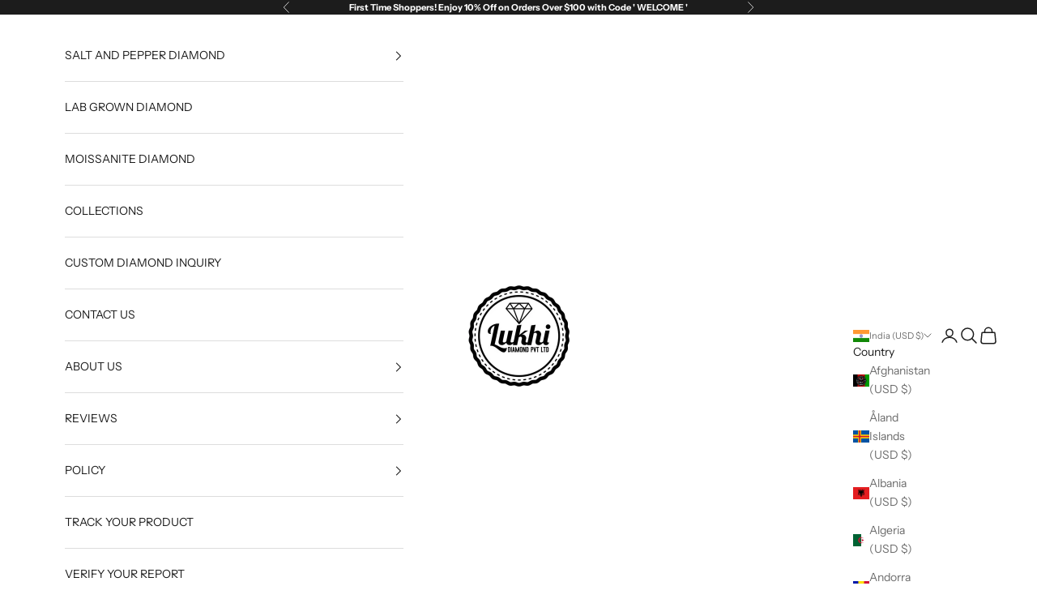

--- FILE ---
content_type: text/html; charset=utf-8
request_url: https://www.lukhidiamond.com/products/natural-loose-diamond-shield-black-color-i3-clarity-6-60-mm-0-80-ct-l7662
body_size: 39928
content:
<!doctype html>

<html class="no-js" lang="en" dir="ltr">
  <head>

<!-- Google Tag Manager -->
<script async crossorigin fetchpriority="high" src="/cdn/shopifycloud/importmap-polyfill/es-modules-shim.2.4.0.js"></script>
<script>(function(w,d,s,l,i){w[l]=w[l]||[];w[l].push({'gtm.start':
new Date().getTime(),event:'gtm.js'});var f=d.getElementsByTagName(s)[0],
j=d.createElement(s),dl=l!='dataLayer'?'&l='+l:'';j.async=true;j.src=
'https://www.googletagmanager.com/gtm.js?id='+i+dl;f.parentNode.insertBefore(j,f);
})(window,document,'script','dataLayer','GTM-P4KXCRZ5');</script>
<!-- End Google Tag Manager -->

    <meta name="google-site-verification" content="EhaZERwAWxqTbIZKiNOBsCF9iJG2BHcRdSO-YRorlQk" />
    
    <meta charset="utf-8">
    <meta name="viewport" content="width=device-width, initial-scale=1.0, height=device-height, minimum-scale=1.0, maximum-scale=5.0">

    <title>0.80 CT Natural Loose Shield Diamond Black Grey Color Diamond 6.60 MM </title><meta name="description" content="𝟎.𝟖𝟎 𝐂𝐓 𝐍𝐚𝐭𝐮𝐫𝐚𝐥 𝐋𝐨𝐨𝐬𝐞 𝐒𝐡𝐢𝐞𝐥𝐝 𝐃𝐢𝐚𝐦𝐨𝐧𝐝 𝐁𝐥𝐚𝐜𝐤 𝐆𝐫𝐞𝐲 𝐂𝐨𝐥𝐨𝐫 𝐃𝐢𝐚𝐦𝐨𝐧𝐝 𝟔.𝟔𝟎 𝐌𝐌 𝐍𝐚𝐭𝐮𝐫𝐚𝐥 𝐋𝐨𝐨𝐬𝐞 𝐃𝐢𝐚𝐦𝐨𝐧𝐝 𝐒𝐚𝐥𝐭 𝐀𝐧𝐝 𝐏𝐞𝐩𝐩𝐞𝐫 𝐒𝐡𝐢𝐞𝐥𝐝 𝐑𝐨𝐬𝐞 𝐂𝐮𝐭 𝐃𝐢𝐚𝐦𝐨𝐧𝐝 𝐐𝐋𝟕𝟔𝟔𝟐 --------------------- 💎 𝐀𝐛𝐨𝐯𝐞 𝐒𝐭𝐨𝐧𝐞 𝐃𝐞𝐭𝐚𝐢𝐥𝐬 ::::::--------------------- 🤩 Shape :→ 𝐒𝐡𝐢𝐞𝐥𝐝---------- 🤩 Diamond Size :→ 𝟔.𝟔𝟎 𝐗 𝟓.𝟔𝟎 𝐗 𝟑.𝟎𝟎 𝐌𝐌---------- 🤩 Weight :→ 𝟎.𝟖𝟎 𝐂𝐭 ---------- "><link rel="canonical" href="https://www.lukhidiamond.com/products/natural-loose-diamond-shield-black-color-i3-clarity-6-60-mm-0-80-ct-l7662"><link rel="shortcut icon" href="//www.lukhidiamond.com/cdn/shop/files/IMG_5086.webp?v=1715946765&width=96">
      <link rel="apple-touch-icon" href="//www.lukhidiamond.com/cdn/shop/files/IMG_5086.webp?v=1715946765&width=180"><link rel="preconnect" href="https://fonts.shopifycdn.com" crossorigin><link rel="preload" href="//www.lukhidiamond.com/cdn/fonts/instrument_sans/instrumentsans_n4.db86542ae5e1596dbdb28c279ae6c2086c4c5bfa.woff2" as="font" type="font/woff2" crossorigin><link rel="preload" href="//www.lukhidiamond.com/cdn/fonts/instrument_sans/instrumentsans_n4.db86542ae5e1596dbdb28c279ae6c2086c4c5bfa.woff2" as="font" type="font/woff2" crossorigin><meta property="og:type" content="product">
  <meta property="og:title" content="0.80 CT Natural Loose Shield Diamond Black Grey Color Diamond 6.60 MM Natural Loose Diamond Salt And Pepper Shield Rose Cut Diamond QL7662">
  <meta property="product:price:amount" content="136.08">
  <meta property="product:price:currency" content="USD"><meta property="og:image" content="http://www.lukhidiamond.com/cdn/shop/files/11_22296d88-1f00-45db-9703-230522fa5eb2.jpg?v=1746170205&width=2048">
  <meta property="og:image:secure_url" content="https://www.lukhidiamond.com/cdn/shop/files/11_22296d88-1f00-45db-9703-230522fa5eb2.jpg?v=1746170205&width=2048">
  <meta property="og:image:width" content="1500">
  <meta property="og:image:height" content="1500"><meta property="og:description" content="𝟎.𝟖𝟎 𝐂𝐓 𝐍𝐚𝐭𝐮𝐫𝐚𝐥 𝐋𝐨𝐨𝐬𝐞 𝐒𝐡𝐢𝐞𝐥𝐝 𝐃𝐢𝐚𝐦𝐨𝐧𝐝 𝐁𝐥𝐚𝐜𝐤 𝐆𝐫𝐞𝐲 𝐂𝐨𝐥𝐨𝐫 𝐃𝐢𝐚𝐦𝐨𝐧𝐝 𝟔.𝟔𝟎 𝐌𝐌 𝐍𝐚𝐭𝐮𝐫𝐚𝐥 𝐋𝐨𝐨𝐬𝐞 𝐃𝐢𝐚𝐦𝐨𝐧𝐝 𝐒𝐚𝐥𝐭 𝐀𝐧𝐝 𝐏𝐞𝐩𝐩𝐞𝐫 𝐒𝐡𝐢𝐞𝐥𝐝 𝐑𝐨𝐬𝐞 𝐂𝐮𝐭 𝐃𝐢𝐚𝐦𝐨𝐧𝐝 𝐐𝐋𝟕𝟔𝟔𝟐 --------------------- 💎 𝐀𝐛𝐨𝐯𝐞 𝐒𝐭𝐨𝐧𝐞 𝐃𝐞𝐭𝐚𝐢𝐥𝐬 ::::::--------------------- 🤩 Shape :→ 𝐒𝐡𝐢𝐞𝐥𝐝---------- 🤩 Diamond Size :→ 𝟔.𝟔𝟎 𝐗 𝟓.𝟔𝟎 𝐗 𝟑.𝟎𝟎 𝐌𝐌---------- 🤩 Weight :→ 𝟎.𝟖𝟎 𝐂𝐭 ---------- "><meta property="og:url" content="https://www.lukhidiamond.com/products/natural-loose-diamond-shield-black-color-i3-clarity-6-60-mm-0-80-ct-l7662">
<meta property="og:site_name" content="Lukhidiamond"><meta name="twitter:card" content="summary"><meta name="twitter:title" content="0.80 CT Natural Loose Shield Diamond Black Grey Color Diamond 6.60 MM Natural Loose Diamond Salt And Pepper Shield Rose Cut Diamond QL7662">
  <meta name="twitter:description" content="𝟎.𝟖𝟎 𝐂𝐓 𝐍𝐚𝐭𝐮𝐫𝐚𝐥 𝐋𝐨𝐨𝐬𝐞 𝐒𝐡𝐢𝐞𝐥𝐝 𝐃𝐢𝐚𝐦𝐨𝐧𝐝 𝐁𝐥𝐚𝐜𝐤 𝐆𝐫𝐞𝐲 𝐂𝐨𝐥𝐨𝐫 𝐃𝐢𝐚𝐦𝐨𝐧𝐝 𝟔.𝟔𝟎 𝐌𝐌 𝐍𝐚𝐭𝐮𝐫𝐚𝐥 𝐋𝐨𝐨𝐬𝐞 𝐃𝐢𝐚𝐦𝐨𝐧𝐝 𝐒𝐚𝐥𝐭 𝐀𝐧𝐝 𝐏𝐞𝐩𝐩𝐞𝐫 𝐒𝐡𝐢𝐞𝐥𝐝 𝐑𝐨𝐬𝐞 𝐂𝐮𝐭 𝐃𝐢𝐚𝐦𝐨𝐧𝐝 𝐐𝐋𝟕𝟔𝟔𝟐
---------------------
💎 𝐀𝐛𝐨𝐯𝐞 𝐒𝐭𝐨𝐧𝐞 𝐃𝐞𝐭𝐚𝐢𝐥𝐬 ::::::---------------------
🤩 Shape :→ 𝐒𝐡𝐢𝐞𝐥𝐝----------
🤩 Diamond Size :→ 𝟔.𝟔𝟎 𝐗 𝟓.𝟔𝟎 𝐗 𝟑.𝟎𝟎 𝐌𝐌----------
🤩 Weight :→ 𝟎.𝟖𝟎 𝐂𝐭 ----------
🤩 Color :→ 𝐁𝐥𝐚𝐜𝐤 𝐆𝐫𝐞𝐲 ( 𝐒𝐚𝐥𝐭 𝐚𝐧𝐝 𝐏𝐞𝐩𝐩𝐞𝐫 )----------
🤩 Clarity :→ 𝐈𝟑----------
🤩 Cutting :→ 𝐆𝐨𝐨𝐝----------
🤩 Treatment :→ 𝐔𝐧𝐭𝐫𝐞𝐚𝐭𝐞𝐝 𝟏𝟎𝟎% 𝐍𝐚𝐭𝐮𝐫𝐚𝐥 𝐃𝐢𝐚𝐦𝐨𝐧𝐝𝐬----------
📸 :→ (っ◔◡◔)っ ♥ “𝐏𝐫𝐨𝐝𝐮𝐜𝐭 𝐰𝐢𝐥𝐥 𝐡𝐚𝐯𝐞 𝐬𝐥𝐢𝐠𝐡𝐭 𝐜𝐡𝐚𝐧𝐠𝐞 𝐢𝐧 𝐜𝐨𝐥𝐨𝐫 𝐚𝐬 𝐜𝐨𝐦𝐩𝐚𝐫𝐞𝐝 𝐭𝐨 𝐭𝐡𝐞 𝐩𝐢𝐜𝐭𝐮𝐫𝐞 𝐛𝐞𝐜𝐚𝐮𝐬𝐞 𝐨𝐟 𝐩𝐡𝐨𝐭𝐨𝐠𝐫𝐚𝐩𝐡𝐢𝐜 𝐞𝐟𝐟𝐞𝐜𝐭𝐬” ♥-----------
UH = 02/05/2024 

"><meta name="twitter:image" content="https://www.lukhidiamond.com/cdn/shop/files/11_22296d88-1f00-45db-9703-230522fa5eb2.jpg?crop=center&height=1200&v=1746170205&width=1200">
  <meta name="twitter:image:alt" content=""><script src="//cdn.shopify.com/s/files/1/0873/0440/5304/files/preconnect_resources.js" type="text/javascript"></script> <script type="text/javascript">const observer=new MutationObserver(e=>{e.forEach(({addedNodes:e})=>{e.forEach(e=>{1===e.nodeType&&"IFRAME"===e.tagName&&(e.src.includes("youtube.com")||e.src.includes("vimeo.com"))&&(e.setAttribute("loading","lazy"),e.setAttribute("data-src",e.src),e.removeAttribute("src")),1===e.nodeType&&"LINK"===e.tagName&&(e.href.includes("place")||e.href.includes("vimo.com"))&&(e.setAttribute("data-href",e.href),e.removeAttribute("href")),1!==e.nodeType||"IMG"!==e.tagName||e.src.includes("data:image")||e.setAttribute("loading","lazy"),1===e.nodeType&&"SCRIPT"===e.tagName&&("boomerang")==e.className&&(e.type="text/lazyload"),e.innerHTML.includes("asyncLoad")&&(e.innerHTML=e.innerHTML.replace("if(window.attachEvent)","document.addEventListener('asyncLazyLoad',function(event){asyncLoad();});if(window.attachEvent)").replaceAll(", asyncLoad",", function(){}")),(e.innerHTML.includes("PreviewBarInjector")||e.innerHTML.includes("adminBarInjector"))&&(e.innerHTML=e.innerHTML.replace("DOMContentLoaded","asyncLazyLoad")),(e.src.includes("assets/storefront")||e.src.includes("assets/shopify_pay/")||e.src.includes("cdn.judge.me"))&&(e.setAttribute("data-src",e.src),e.removeAttribute("src")),(e.innerText.includes("gtm.start")||e.innerText.includes("webPixelsManager")||e.innerText.includes("cdn.judge.me")||e.innerText.includes("boosterapps"))&&(e.type="text/lazyload"))})})});observer.observe(document.documentElement,{childList:!0,subtree:!0}); (()=>{var e=class extends HTMLElement{constructor(){super();this._shadowRoot=this.attachShadow({mode:"open"}),this._shadowRoot.innerHTML='<style>:host img { pointer-events: none; position: absolute; top: 0; left: 0; width: 99vw; height: 99vh; max-width: 99vw; max-height: 99vh;</style><img id="hell" alt=""/>'}connectedCallback(){this._fullImageEl=this._shadowRoot.querySelector("#hell"),this._fullImageEl.src="data:image/svg+xml,%3Csvg xmlns='http://www.w3.org/2000/svg' viewBox='0 0 8000 8000'%3E%3C/svg%3E"}};customElements.define("live-55",e);})();  document.head.insertAdjacentHTML('afterend', <live-55></live-55>);</script> <script src="//cdn.shopify.com/s/files/1/0873/0440/5304/files/data-tags.js" type="text/javascript"></script> <script src="//cdn.shopify.com/s/files/1/0873/0440/5304/files/lukhidiamond.js" type="text/javascript"></script>

  <script type="application/ld+json">
  {
    "@context": "https://schema.org",
    "@type": "Product",
    "productID": 4347078737981,
    "offers": [{
          "@type": "Offer",
          "name": "0.80 CT Natural Loose Shield Diamond Black Grey Color Diamond 6.60 MM Natural Loose Diamond Salt And Pepper Shield Rose Cut Diamond QL7662",
          "availability":"https://schema.org/InStock",
          "price": 136.08,
          "priceCurrency": "USD",
          "priceValidUntil": "2025-11-16","sku": "QL7662","hasMerchantReturnPolicy": {
              "merchantReturnLink": "https:\/\/www.lukhidiamond.com\/policies\/refund-policy"
            },"shippingDetails": {
              "shippingSettingsLink": "https:\/\/www.lukhidiamond.com\/policies\/shipping-policy"
            },"url": "https://www.lukhidiamond.com/products/natural-loose-diamond-shield-black-color-i3-clarity-6-60-mm-0-80-ct-l7662?variant=31308189139005"
        }
],"brand": {
      "@type": "Brand",
      "name": "LUKHIDIAMOND"
    },
    "name": "0.80 CT Natural Loose Shield Diamond Black Grey Color Diamond 6.60 MM Natural Loose Diamond Salt And Pepper Shield Rose Cut Diamond QL7662",
    "description": "𝟎.𝟖𝟎 𝐂𝐓 𝐍𝐚𝐭𝐮𝐫𝐚𝐥 𝐋𝐨𝐨𝐬𝐞 𝐒𝐡𝐢𝐞𝐥𝐝 𝐃𝐢𝐚𝐦𝐨𝐧𝐝 𝐁𝐥𝐚𝐜𝐤 𝐆𝐫𝐞𝐲 𝐂𝐨𝐥𝐨𝐫 𝐃𝐢𝐚𝐦𝐨𝐧𝐝 𝟔.𝟔𝟎 𝐌𝐌 𝐍𝐚𝐭𝐮𝐫𝐚𝐥 𝐋𝐨𝐨𝐬𝐞 𝐃𝐢𝐚𝐦𝐨𝐧𝐝 𝐒𝐚𝐥𝐭 𝐀𝐧𝐝 𝐏𝐞𝐩𝐩𝐞𝐫 𝐒𝐡𝐢𝐞𝐥𝐝 𝐑𝐨𝐬𝐞 𝐂𝐮𝐭 𝐃𝐢𝐚𝐦𝐨𝐧𝐝 𝐐𝐋𝟕𝟔𝟔𝟐\n---------------------\n💎 𝐀𝐛𝐨𝐯𝐞 𝐒𝐭𝐨𝐧𝐞 𝐃𝐞𝐭𝐚𝐢𝐥𝐬 ::::::---------------------\n🤩 Shape :→ 𝐒𝐡𝐢𝐞𝐥𝐝----------\n🤩 Diamond Size :→ 𝟔.𝟔𝟎 𝐗 𝟓.𝟔𝟎 𝐗 𝟑.𝟎𝟎 𝐌𝐌----------\n🤩 Weight :→ 𝟎.𝟖𝟎 𝐂𝐭 ----------\n🤩 Color :→ 𝐁𝐥𝐚𝐜𝐤 𝐆𝐫𝐞𝐲 ( 𝐒𝐚𝐥𝐭 𝐚𝐧𝐝 𝐏𝐞𝐩𝐩𝐞𝐫 )----------\n🤩 Clarity :→ 𝐈𝟑----------\n🤩 Cutting :→ 𝐆𝐨𝐨𝐝----------\n🤩 Treatment :→ 𝐔𝐧𝐭𝐫𝐞𝐚𝐭𝐞𝐝 𝟏𝟎𝟎% 𝐍𝐚𝐭𝐮𝐫𝐚𝐥 𝐃𝐢𝐚𝐦𝐨𝐧𝐝𝐬----------\n📸 :→ (っ◔◡◔)っ ♥ “𝐏𝐫𝐨𝐝𝐮𝐜𝐭 𝐰𝐢𝐥𝐥 𝐡𝐚𝐯𝐞 𝐬𝐥𝐢𝐠𝐡𝐭 𝐜𝐡𝐚𝐧𝐠𝐞 𝐢𝐧 𝐜𝐨𝐥𝐨𝐫 𝐚𝐬 𝐜𝐨𝐦𝐩𝐚𝐫𝐞𝐝 𝐭𝐨 𝐭𝐡𝐞 𝐩𝐢𝐜𝐭𝐮𝐫𝐞 𝐛𝐞𝐜𝐚𝐮𝐬𝐞 𝐨𝐟 𝐩𝐡𝐨𝐭𝐨𝐠𝐫𝐚𝐩𝐡𝐢𝐜 𝐞𝐟𝐟𝐞𝐜𝐭𝐬” ♥-----------\nUH = 02\/05\/2024 \n\n",
    "category": "G E O M E T R I C",
    "url": "https://www.lukhidiamond.com/products/natural-loose-diamond-shield-black-color-i3-clarity-6-60-mm-0-80-ct-l7662",
    "sku": "QL7662","weight": {
      "@type": "QuantitativeValue",
      "unitCode": "kg",
      "value": 0.8
      },"image": {
      "@type": "ImageObject",
      "url": "https://www.lukhidiamond.com/cdn/shop/files/11_22296d88-1f00-45db-9703-230522fa5eb2.jpg?v=1746170205&width=1024",
      "image": "https://www.lukhidiamond.com/cdn/shop/files/11_22296d88-1f00-45db-9703-230522fa5eb2.jpg?v=1746170205&width=1024",
      "name": "",
      "width": "1024",
      "height": "1024"
    }
  }
  </script>



  <script type="application/ld+json">
  {
    "@context": "https://schema.org",
    "@type": "BreadcrumbList",
  "itemListElement": [{
      "@type": "ListItem",
      "position": 1,
      "name": "Home",
      "item": "https://www.lukhidiamond.com"
    },{
          "@type": "ListItem",
          "position": 2,
          "name": "0.80 CT Natural Loose Shield Diamond Black Grey Color Diamond 6.60 MM Natural Loose Diamond Salt And Pepper Shield Rose Cut Diamond QL7662",
          "item": "https://www.lukhidiamond.com/products/natural-loose-diamond-shield-black-color-i3-clarity-6-60-mm-0-80-ct-l7662"
        }]
  }
  </script>

<style>/* Typography (heading) */
  @font-face {
  font-family: "Instrument Sans";
  font-weight: 400;
  font-style: normal;
  font-display: fallback;
  src: url("//www.lukhidiamond.com/cdn/fonts/instrument_sans/instrumentsans_n4.db86542ae5e1596dbdb28c279ae6c2086c4c5bfa.woff2") format("woff2"),
       url("//www.lukhidiamond.com/cdn/fonts/instrument_sans/instrumentsans_n4.510f1b081e58d08c30978f465518799851ef6d8b.woff") format("woff");
}

@font-face {
  font-family: "Instrument Sans";
  font-weight: 400;
  font-style: italic;
  font-display: fallback;
  src: url("//www.lukhidiamond.com/cdn/fonts/instrument_sans/instrumentsans_i4.028d3c3cd8d085648c808ceb20cd2fd1eb3560e5.woff2") format("woff2"),
       url("//www.lukhidiamond.com/cdn/fonts/instrument_sans/instrumentsans_i4.7e90d82df8dee29a99237cd19cc529d2206706a2.woff") format("woff");
}

/* Typography (body) */
  @font-face {
  font-family: "Instrument Sans";
  font-weight: 400;
  font-style: normal;
  font-display: fallback;
  src: url("//www.lukhidiamond.com/cdn/fonts/instrument_sans/instrumentsans_n4.db86542ae5e1596dbdb28c279ae6c2086c4c5bfa.woff2") format("woff2"),
       url("//www.lukhidiamond.com/cdn/fonts/instrument_sans/instrumentsans_n4.510f1b081e58d08c30978f465518799851ef6d8b.woff") format("woff");
}

@font-face {
  font-family: "Instrument Sans";
  font-weight: 400;
  font-style: italic;
  font-display: fallback;
  src: url("//www.lukhidiamond.com/cdn/fonts/instrument_sans/instrumentsans_i4.028d3c3cd8d085648c808ceb20cd2fd1eb3560e5.woff2") format("woff2"),
       url("//www.lukhidiamond.com/cdn/fonts/instrument_sans/instrumentsans_i4.7e90d82df8dee29a99237cd19cc529d2206706a2.woff") format("woff");
}

@font-face {
  font-family: "Instrument Sans";
  font-weight: 700;
  font-style: normal;
  font-display: fallback;
  src: url("//www.lukhidiamond.com/cdn/fonts/instrument_sans/instrumentsans_n7.e4ad9032e203f9a0977786c356573ced65a7419a.woff2") format("woff2"),
       url("//www.lukhidiamond.com/cdn/fonts/instrument_sans/instrumentsans_n7.b9e40f166fb7639074ba34738101a9d2990bb41a.woff") format("woff");
}

@font-face {
  font-family: "Instrument Sans";
  font-weight: 700;
  font-style: italic;
  font-display: fallback;
  src: url("//www.lukhidiamond.com/cdn/fonts/instrument_sans/instrumentsans_i7.d6063bb5d8f9cbf96eace9e8801697c54f363c6a.woff2") format("woff2"),
       url("//www.lukhidiamond.com/cdn/fonts/instrument_sans/instrumentsans_i7.ce33afe63f8198a3ac4261b826b560103542cd36.woff") format("woff");
}

:root {
    /* Container */
    --container-max-width: 100%;
    --container-xxs-max-width: 27.5rem; /* 440px */
    --container-xs-max-width: 42.5rem; /* 680px */
    --container-sm-max-width: 61.25rem; /* 980px */
    --container-md-max-width: 71.875rem; /* 1150px */
    --container-lg-max-width: 78.75rem; /* 1260px */
    --container-xl-max-width: 85rem; /* 1360px */
    --container-gutter: 1.25rem;

    --section-vertical-spacing: 2.5rem;
    --section-vertical-spacing-tight:2.5rem;

    --section-stack-gap:2.25rem;
    --section-stack-gap-tight:2.25rem;

    /* Form settings */
    --form-gap: 1.25rem; /* Gap between fieldset and submit button */
    --fieldset-gap: 1rem; /* Gap between each form input within a fieldset */
    --form-control-gap: 0.625rem; /* Gap between input and label (ignored for floating label) */
    --checkbox-control-gap: 0.75rem; /* Horizontal gap between checkbox and its associated label */
    --input-padding-block: 0.65rem; /* Vertical padding for input, textarea and native select */
    --input-padding-inline: 0.8rem; /* Horizontal padding for input, textarea and native select */
    --checkbox-size: 0.875rem; /* Size (width and height) for checkbox */

    /* Other sizes */
    --sticky-area-height: calc(var(--announcement-bar-is-sticky, 0) * var(--announcement-bar-height, 0px) + var(--header-is-sticky, 0) * var(--header-is-visible, 1) * var(--header-height, 0px));

    /* RTL support */
    --transform-logical-flip: 1;
    --transform-origin-start: left;
    --transform-origin-end: right;

    /**
     * ---------------------------------------------------------------------
     * TYPOGRAPHY
     * ---------------------------------------------------------------------
     */

    /* Font properties */
    --heading-font-family: "Instrument Sans", sans-serif;
    --heading-font-weight: 400;
    --heading-font-style: normal;
    --heading-text-transform: uppercase;
    --heading-letter-spacing: 0.18em;
    --text-font-family: "Instrument Sans", sans-serif;
    --text-font-weight: 400;
    --text-font-style: normal;
    --text-letter-spacing: 0.0em;
    --button-font: var(--text-font-style) var(--text-font-weight) var(--text-sm) / 1.65 var(--text-font-family);
    --button-text-transform: uppercase;
    --button-letter-spacing: 0.18em;

    /* Font sizes */--text-heading-size-factor: 1;
    --text-h1: max(0.6875rem, clamp(1.375rem, 1.146341463414634rem + 0.975609756097561vw, 2rem) * var(--text-heading-size-factor));
    --text-h2: max(0.6875rem, clamp(1.25rem, 1.0670731707317074rem + 0.7804878048780488vw, 1.75rem) * var(--text-heading-size-factor));
    --text-h3: max(0.6875rem, clamp(1.125rem, 1.0335365853658536rem + 0.3902439024390244vw, 1.375rem) * var(--text-heading-size-factor));
    --text-h4: max(0.6875rem, clamp(1rem, 0.9542682926829268rem + 0.1951219512195122vw, 1.125rem) * var(--text-heading-size-factor));
    --text-h5: calc(0.875rem * var(--text-heading-size-factor));
    --text-h6: calc(0.75rem * var(--text-heading-size-factor));

    --text-xs: 0.75rem;
    --text-sm: 0.8125rem;
    --text-base: 0.875rem;
    --text-lg: 1.0rem;
    --text-xl: 1.125rem;

    /* Rounded variables (used for border radius) */
    --rounded-full: 9999px;
    --button-border-radius: 0.0rem;
    --input-border-radius: 0.0rem;

    /* Box shadow */
    --shadow-sm: 0 2px 8px rgb(0 0 0 / 0.05);
    --shadow: 0 5px 15px rgb(0 0 0 / 0.05);
    --shadow-md: 0 5px 30px rgb(0 0 0 / 0.05);
    --shadow-block: px px px rgb(var(--text-primary) / 0.0);

    /**
     * ---------------------------------------------------------------------
     * OTHER
     * ---------------------------------------------------------------------
     */

    --checkmark-svg-url: url(//www.lukhidiamond.com/cdn/shop/t/10/assets/checkmark.svg?v=77552481021870063511714555524);
    --cursor-zoom-in-svg-url: url(//www.lukhidiamond.com/cdn/shop/t/10/assets/cursor-zoom-in.svg?v=112480252220988712521714647707);
  }

  [dir="rtl"]:root {
    /* RTL support */
    --transform-logical-flip: -1;
    --transform-origin-start: right;
    --transform-origin-end: left;
  }

  @media screen and (min-width: 700px) {
    :root {
      /* Typography (font size) */
      --text-xs: 0.75rem;
      --text-sm: 0.8125rem;
      --text-base: 0.875rem;
      --text-lg: 1.0rem;
      --text-xl: 1.25rem;

      /* Spacing settings */
      --container-gutter: 2rem;
    }
  }

  @media screen and (min-width: 1000px) {
    :root {
      /* Spacing settings */
      --container-gutter: 3rem;

      --section-vertical-spacing: 4rem;
      --section-vertical-spacing-tight: 4rem;

      --section-stack-gap:3rem;
      --section-stack-gap-tight:3rem;
    }
  }:root {/* Overlay used for modal */
    --page-overlay: 0 0 0 / 0.4;

    /* We use the first scheme background as default */
    --page-background: ;

    /* Product colors */
    --on-sale-text: 227 44 43;
    --on-sale-badge-background: 227 44 43;
    --on-sale-badge-text: 255 255 255;
    --sold-out-badge-background: 239 239 239;
    --sold-out-badge-text: 0 0 0 / 0.65;
    --custom-badge-background: 28 28 28;
    --custom-badge-text: 255 255 255;
    --star-color: 28 28 28;

    /* Status colors */
    --success-background: 212 227 203;
    --success-text: 48 122 7;
    --warning-background: 253 241 224;
    --warning-text: 237 138 0;
    --error-background: 243 204 204;
    --error-text: 203 43 43;
  }.color-scheme--scheme-1 {
      /* Color settings */--accent: 28 28 28;
      --text-color: 28 28 28;
      --background: 239 239 239 / 1.0;
      --background-without-opacity: 239 239 239;
      --background-gradient: ;--border-color: 207 207 207;/* Button colors */
      --button-background: 28 28 28;
      --button-text-color: 255 255 255;

      /* Circled buttons */
      --circle-button-background: 255 255 255;
      --circle-button-text-color: 28 28 28;
    }.shopify-section:has(.section-spacing.color-scheme--bg-609ecfcfee2f667ac6c12366fc6ece56) + .shopify-section:has(.section-spacing.color-scheme--bg-609ecfcfee2f667ac6c12366fc6ece56:not(.bordered-section)) .section-spacing {
      padding-block-start: 0;
    }.color-scheme--scheme-2 {
      /* Color settings */--accent: 28 28 28;
      --text-color: 28 28 28;
      --background: 255 255 255 / 1.0;
      --background-without-opacity: 255 255 255;
      --background-gradient: ;--border-color: 221 221 221;/* Button colors */
      --button-background: 28 28 28;
      --button-text-color: 255 255 255;

      /* Circled buttons */
      --circle-button-background: 255 255 255;
      --circle-button-text-color: 28 28 28;
    }.shopify-section:has(.section-spacing.color-scheme--bg-54922f2e920ba8346f6dc0fba343d673) + .shopify-section:has(.section-spacing.color-scheme--bg-54922f2e920ba8346f6dc0fba343d673:not(.bordered-section)) .section-spacing {
      padding-block-start: 0;
    }.color-scheme--scheme-3 {
      /* Color settings */--accent: 255 255 255;
      --text-color: 255 255 255;
      --background: 28 28 28 / 1.0;
      --background-without-opacity: 28 28 28;
      --background-gradient: ;--border-color: 62 62 62;/* Button colors */
      --button-background: 255 255 255;
      --button-text-color: 28 28 28;

      /* Circled buttons */
      --circle-button-background: 255 255 255;
      --circle-button-text-color: 28 28 28;
    }.shopify-section:has(.section-spacing.color-scheme--bg-c1f8cb21047e4797e94d0969dc5d1e44) + .shopify-section:has(.section-spacing.color-scheme--bg-c1f8cb21047e4797e94d0969dc5d1e44:not(.bordered-section)) .section-spacing {
      padding-block-start: 0;
    }.color-scheme--scheme-4 {
      /* Color settings */--accent: 255 255 255;
      --text-color: 255 255 255;
      --background: 0 0 0 / 0.0;
      --background-without-opacity: 0 0 0;
      --background-gradient: ;--border-color: 255 255 255;/* Button colors */
      --button-background: 255 255 255;
      --button-text-color: 28 28 28;

      /* Circled buttons */
      --circle-button-background: 255 255 255;
      --circle-button-text-color: 28 28 28;
    }.shopify-section:has(.section-spacing.color-scheme--bg-3671eee015764974ee0aef1536023e0f) + .shopify-section:has(.section-spacing.color-scheme--bg-3671eee015764974ee0aef1536023e0f:not(.bordered-section)) .section-spacing {
      padding-block-start: 0;
    }.color-scheme--dialog {
      /* Color settings */--accent: 28 28 28;
      --text-color: 28 28 28;
      --background: 255 255 255 / 1.0;
      --background-without-opacity: 255 255 255;
      --background-gradient: ;--border-color: 221 221 221;/* Button colors */
      --button-background: 28 28 28;
      --button-text-color: 255 255 255;

      /* Circled buttons */
      --circle-button-background: 255 255 255;
      --circle-button-text-color: 28 28 28;
    }
</style><script>
  document.documentElement.classList.replace('no-js', 'js');

  // This allows to expose several variables to the global scope, to be used in scripts
  window.themeVariables = {
    settings: {
      showPageTransition: false,
      pageType: "product",
      moneyFormat: "${{amount}}",
      moneyWithCurrencyFormat: "${{amount}} USD",
      currencyCodeEnabled: true,
      cartType: "drawer",
      staggerMenuApparition: true
    },

    strings: {
      addToCartButton: "Add to cart",
      soldOutButton: "Sold out",
      preOrderButton: "Pre-order",
      unavailableButton: "Unavailable",
      addedToCart: "Added to your cart!",
      closeGallery: "Close gallery",
      zoomGallery: "Zoom picture",
      errorGallery: "Image cannot be loaded",
      soldOutBadge: "Sold out",
      discountBadge: "Save @@",
      sku: "SKU:",
      shippingEstimatorNoResults: "Sorry, we do not ship to your address.",
      shippingEstimatorOneResult: "There is one shipping rate for your address:",
      shippingEstimatorMultipleResults: "There are several shipping rates for your address:",
      shippingEstimatorError: "One or more error occurred while retrieving shipping rates:",
      next: "Next",
      previous: "Previous"
    },

    mediaQueries: {
      'sm': 'screen and (min-width: 700px)',
      'md': 'screen and (min-width: 1000px)',
      'lg': 'screen and (min-width: 1150px)',
      'xl': 'screen and (min-width: 1400px)',
      '2xl': 'screen and (min-width: 1600px)',
      'sm-max': 'screen and (max-width: 699px)',
      'md-max': 'screen and (max-width: 999px)',
      'lg-max': 'screen and (max-width: 1149px)',
      'xl-max': 'screen and (max-width: 1399px)',
      '2xl-max': 'screen and (max-width: 1599px)',
      'motion-safe': '(prefers-reduced-motion: no-preference)',
      'motion-reduce': '(prefers-reduced-motion: reduce)',
      'supports-hover': 'screen and (pointer: fine)',
      'supports-touch': 'screen and (hover: none)'
    }
  };</script><script>
      if (!(HTMLScriptElement.supports && HTMLScriptElement.supports('importmap'))) {
        const importMapPolyfill = document.createElement('script');
        importMapPolyfill.async = true;
        importMapPolyfill.src = "//www.lukhidiamond.com/cdn/shop/t/10/assets/es-module-shims.min.js?v=163628956881225179081714555507";

        document.head.appendChild(importMapPolyfill);
      }
    </script>

    <script type="importmap">{
        "imports": {
          "vendor": "//www.lukhidiamond.com/cdn/shop/t/10/assets/vendor.min.js?v=55120211853256353121714555507",
          "theme": "//www.lukhidiamond.com/cdn/shop/t/10/assets/theme.js?v=41870847793071402691714555507",
          "photoswipe": "//www.lukhidiamond.com/cdn/shop/t/10/assets/photoswipe.min.js?v=20290624223189769891714555507"
        }
      }
    </script>

    <script type="module" src="//www.lukhidiamond.com/cdn/shop/t/10/assets/vendor.min.js?v=55120211853256353121714555507"></script>
    <script type="module" src="//www.lukhidiamond.com/cdn/shop/t/10/assets/theme.js?v=41870847793071402691714555507"></script>

    <script>window.performance && window.performance.mark && window.performance.mark('shopify.content_for_header.start');</script><meta name="facebook-domain-verification" content="8ndki9v9r0g5fydj9ntctz7eytnwzc">
<meta id="shopify-digital-wallet" name="shopify-digital-wallet" content="/4471914565/digital_wallets/dialog">
<meta name="shopify-checkout-api-token" content="973ce04f2e41c8c30887054a2d404e83">
<meta id="in-context-paypal-metadata" data-shop-id="4471914565" data-venmo-supported="false" data-environment="production" data-locale="en_US" data-paypal-v4="true" data-currency="USD">
<link rel="alternate" type="application/json+oembed" href="https://www.lukhidiamond.com/products/natural-loose-diamond-shield-black-color-i3-clarity-6-60-mm-0-80-ct-l7662.oembed">
<script async="async" src="/checkouts/internal/preloads.js?locale=en-IN"></script>
<script id="shopify-features" type="application/json">{"accessToken":"973ce04f2e41c8c30887054a2d404e83","betas":["rich-media-storefront-analytics"],"domain":"www.lukhidiamond.com","predictiveSearch":true,"shopId":4471914565,"locale":"en"}</script>
<script>var Shopify = Shopify || {};
Shopify.shop = "lukhidiamond.myshopify.com";
Shopify.locale = "en";
Shopify.currency = {"active":"USD","rate":"1.0"};
Shopify.country = "IN";
Shopify.theme = {"name":"Prestige OPTx","id":128431882301,"schema_name":"Prestige","schema_version":"9.3.0","theme_store_id":855,"role":"main"};
Shopify.theme.handle = "null";
Shopify.theme.style = {"id":null,"handle":null};
Shopify.cdnHost = "www.lukhidiamond.com/cdn";
Shopify.routes = Shopify.routes || {};
Shopify.routes.root = "/";</script>
<script type="module">!function(o){(o.Shopify=o.Shopify||{}).modules=!0}(window);</script>
<script>!function(o){function n(){var o=[];function n(){o.push(Array.prototype.slice.apply(arguments))}return n.q=o,n}var t=o.Shopify=o.Shopify||{};t.loadFeatures=n(),t.autoloadFeatures=n()}(window);</script>
<script id="shop-js-analytics" type="application/json">{"pageType":"product"}</script>
<script defer="defer" async type="module" src="//www.lukhidiamond.com/cdn/shopifycloud/shop-js/modules/v2/client.init-shop-cart-sync_Bc8-qrdt.en.esm.js"></script>
<script defer="defer" async type="module" src="//www.lukhidiamond.com/cdn/shopifycloud/shop-js/modules/v2/chunk.common_CmNk3qlo.esm.js"></script>
<script type="module">
  await import("//www.lukhidiamond.com/cdn/shopifycloud/shop-js/modules/v2/client.init-shop-cart-sync_Bc8-qrdt.en.esm.js");
await import("//www.lukhidiamond.com/cdn/shopifycloud/shop-js/modules/v2/chunk.common_CmNk3qlo.esm.js");

  window.Shopify.SignInWithShop?.initShopCartSync?.({"fedCMEnabled":true,"windoidEnabled":true});

</script>
<script>(function() {
  var isLoaded = false;
  function asyncLoad() {
    if (isLoaded) return;
    isLoaded = true;
    var urls = ["https:\/\/tms.trackingmore.net\/static\/js\/checkout.js?shop=lukhidiamond.myshopify.com"];
    for (var i = 0; i < urls.length; i++) {
      var s = document.createElement('script');
      s.type = 'text/javascript';
      s.async = true;
      s.src = urls[i];
      var x = document.getElementsByTagName('script')[0];
      x.parentNode.insertBefore(s, x);
    }
  };
  if(window.attachEvent) {
    window.attachEvent('onload', asyncLoad);
  } else {
    window.addEventListener('load', asyncLoad, false);
  }
})();</script>
<script id="__st">var __st={"a":4471914565,"offset":19800,"reqid":"84703d83-d6a9-46db-8566-b909bd190a89-1762428124","pageurl":"www.lukhidiamond.com\/products\/natural-loose-diamond-shield-black-color-i3-clarity-6-60-mm-0-80-ct-l7662","u":"25867b7b35d0","p":"product","rtyp":"product","rid":4347078737981};</script>
<script>window.ShopifyPaypalV4VisibilityTracking = true;</script>
<script id="captcha-bootstrap">!function(){'use strict';const t='contact',e='account',n='new_comment',o=[[t,t],['blogs',n],['comments',n],[t,'customer']],c=[[e,'customer_login'],[e,'guest_login'],[e,'recover_customer_password'],[e,'create_customer']],r=t=>t.map((([t,e])=>`form[action*='/${t}']:not([data-nocaptcha='true']) input[name='form_type'][value='${e}']`)).join(','),a=t=>()=>t?[...document.querySelectorAll(t)].map((t=>t.form)):[];function s(){const t=[...o],e=r(t);return a(e)}const i='password',u='form_key',d=['recaptcha-v3-token','g-recaptcha-response','h-captcha-response',i],f=()=>{try{return window.sessionStorage}catch{return}},m='__shopify_v',_=t=>t.elements[u];function p(t,e,n=!1){try{const o=window.sessionStorage,c=JSON.parse(o.getItem(e)),{data:r}=function(t){const{data:e,action:n}=t;return t[m]||n?{data:e,action:n}:{data:t,action:n}}(c);for(const[e,n]of Object.entries(r))t.elements[e]&&(t.elements[e].value=n);n&&o.removeItem(e)}catch(o){console.error('form repopulation failed',{error:o})}}const l='form_type',E='cptcha';function T(t){t.dataset[E]=!0}const w=window,h=w.document,L='Shopify',v='ce_forms',y='captcha';let A=!1;((t,e)=>{const n=(g='f06e6c50-85a8-45c8-87d0-21a2b65856fe',I='https://cdn.shopify.com/shopifycloud/storefront-forms-hcaptcha/ce_storefront_forms_captcha_hcaptcha.v1.5.2.iife.js',D={infoText:'Protected by hCaptcha',privacyText:'Privacy',termsText:'Terms'},(t,e,n)=>{const o=w[L][v],c=o.bindForm;if(c)return c(t,g,e,D).then(n);var r;o.q.push([[t,g,e,D],n]),r=I,A||(h.body.append(Object.assign(h.createElement('script'),{id:'captcha-provider',async:!0,src:r})),A=!0)});var g,I,D;w[L]=w[L]||{},w[L][v]=w[L][v]||{},w[L][v].q=[],w[L][y]=w[L][y]||{},w[L][y].protect=function(t,e){n(t,void 0,e),T(t)},Object.freeze(w[L][y]),function(t,e,n,w,h,L){const[v,y,A,g]=function(t,e,n){const i=e?o:[],u=t?c:[],d=[...i,...u],f=r(d),m=r(i),_=r(d.filter((([t,e])=>n.includes(e))));return[a(f),a(m),a(_),s()]}(w,h,L),I=t=>{const e=t.target;return e instanceof HTMLFormElement?e:e&&e.form},D=t=>v().includes(t);t.addEventListener('submit',(t=>{const e=I(t);if(!e)return;const n=D(e)&&!e.dataset.hcaptchaBound&&!e.dataset.recaptchaBound,o=_(e),c=g().includes(e)&&(!o||!o.value);(n||c)&&t.preventDefault(),c&&!n&&(function(t){try{if(!f())return;!function(t){const e=f();if(!e)return;const n=_(t);if(!n)return;const o=n.value;o&&e.removeItem(o)}(t);const e=Array.from(Array(32),(()=>Math.random().toString(36)[2])).join('');!function(t,e){_(t)||t.append(Object.assign(document.createElement('input'),{type:'hidden',name:u})),t.elements[u].value=e}(t,e),function(t,e){const n=f();if(!n)return;const o=[...t.querySelectorAll(`input[type='${i}']`)].map((({name:t})=>t)),c=[...d,...o],r={};for(const[a,s]of new FormData(t).entries())c.includes(a)||(r[a]=s);n.setItem(e,JSON.stringify({[m]:1,action:t.action,data:r}))}(t,e)}catch(e){console.error('failed to persist form',e)}}(e),e.submit())}));const S=(t,e)=>{t&&!t.dataset[E]&&(n(t,e.some((e=>e===t))),T(t))};for(const o of['focusin','change'])t.addEventListener(o,(t=>{const e=I(t);D(e)&&S(e,y())}));const B=e.get('form_key'),M=e.get(l),P=B&&M;t.addEventListener('DOMContentLoaded',(()=>{const t=y();if(P)for(const e of t)e.elements[l].value===M&&p(e,B);[...new Set([...A(),...v().filter((t=>'true'===t.dataset.shopifyCaptcha))])].forEach((e=>S(e,t)))}))}(h,new URLSearchParams(w.location.search),n,t,e,['guest_login'])})(!0,!0)}();</script>
<script integrity="sha256-52AcMU7V7pcBOXWImdc/TAGTFKeNjmkeM1Pvks/DTgc=" data-source-attribution="shopify.loadfeatures" defer="defer" src="//www.lukhidiamond.com/cdn/shopifycloud/storefront/assets/storefront/load_feature-81c60534.js" crossorigin="anonymous"></script>
<script data-source-attribution="shopify.dynamic_checkout.dynamic.init">var Shopify=Shopify||{};Shopify.PaymentButton=Shopify.PaymentButton||{isStorefrontPortableWallets:!0,init:function(){window.Shopify.PaymentButton.init=function(){};var t=document.createElement("script");t.src="https://www.lukhidiamond.com/cdn/shopifycloud/portable-wallets/latest/portable-wallets.en.js",t.type="module",document.head.appendChild(t)}};
</script>
<script data-source-attribution="shopify.dynamic_checkout.buyer_consent">
  function portableWalletsHideBuyerConsent(e){var t=document.getElementById("shopify-buyer-consent"),n=document.getElementById("shopify-subscription-policy-button");t&&n&&(t.classList.add("hidden"),t.setAttribute("aria-hidden","true"),n.removeEventListener("click",e))}function portableWalletsShowBuyerConsent(e){var t=document.getElementById("shopify-buyer-consent"),n=document.getElementById("shopify-subscription-policy-button");t&&n&&(t.classList.remove("hidden"),t.removeAttribute("aria-hidden"),n.addEventListener("click",e))}window.Shopify?.PaymentButton&&(window.Shopify.PaymentButton.hideBuyerConsent=portableWalletsHideBuyerConsent,window.Shopify.PaymentButton.showBuyerConsent=portableWalletsShowBuyerConsent);
</script>
<script>
  function portableWalletsCleanup(e){e&&e.src&&console.error("Failed to load portable wallets script "+e.src);var t=document.querySelectorAll("shopify-accelerated-checkout .shopify-payment-button__skeleton, shopify-accelerated-checkout-cart .wallet-cart-button__skeleton"),e=document.getElementById("shopify-buyer-consent");for(let e=0;e<t.length;e++)t[e].remove();e&&e.remove()}function portableWalletsNotLoadedAsModule(e){e instanceof ErrorEvent&&"string"==typeof e.message&&e.message.includes("import.meta")&&"string"==typeof e.filename&&e.filename.includes("portable-wallets")&&(window.removeEventListener("error",portableWalletsNotLoadedAsModule),window.Shopify.PaymentButton.failedToLoad=e,"loading"===document.readyState?document.addEventListener("DOMContentLoaded",window.Shopify.PaymentButton.init):window.Shopify.PaymentButton.init())}window.addEventListener("error",portableWalletsNotLoadedAsModule);
</script>

<script type="module" src="https://www.lukhidiamond.com/cdn/shopifycloud/portable-wallets/latest/portable-wallets.en.js" onError="portableWalletsCleanup(this)" crossorigin="anonymous"></script>
<script nomodule>
  document.addEventListener("DOMContentLoaded", portableWalletsCleanup);
</script>

<script id='scb4127' type='text/javascript' async='' src='https://www.lukhidiamond.com/cdn/shopifycloud/privacy-banner/storefront-banner.js'></script><link id="shopify-accelerated-checkout-styles" rel="stylesheet" media="screen" href="https://www.lukhidiamond.com/cdn/shopifycloud/portable-wallets/latest/accelerated-checkout-backwards-compat.css" crossorigin="anonymous">
<style id="shopify-accelerated-checkout-cart">
        #shopify-buyer-consent {
  margin-top: 1em;
  display: inline-block;
  width: 100%;
}

#shopify-buyer-consent.hidden {
  display: none;
}

#shopify-subscription-policy-button {
  background: none;
  border: none;
  padding: 0;
  text-decoration: underline;
  font-size: inherit;
  cursor: pointer;
}

#shopify-subscription-policy-button::before {
  box-shadow: none;
}

      </style>

<script>window.performance && window.performance.mark && window.performance.mark('shopify.content_for_header.end');</script>
<link href="//www.lukhidiamond.com/cdn/shop/t/10/assets/theme.css?v=29627410783445700671714555507" rel="stylesheet" type="text/css" media="all" /><!-- BEGIN app block: shopify://apps/sitemap-noindex-pro-seo/blocks/app-embed/4d815e2c-5af0-46ba-8301-d0f9cf660031 -->
<!-- END app block --><script src="https://cdn.shopify.com/extensions/6fed371d-0426-45dc-93a3-10fe78d90378/etsy-reviews-fsl-30/assets/fsl_etsy_reviews.bundle.js" type="text/javascript" defer="defer"></script>
<link href="https://monorail-edge.shopifysvc.com" rel="dns-prefetch">
<script>(function(){if ("sendBeacon" in navigator && "performance" in window) {try {var session_token_from_headers = performance.getEntriesByType('navigation')[0].serverTiming.find(x => x.name == '_s').description;} catch {var session_token_from_headers = undefined;}var session_cookie_matches = document.cookie.match(/_shopify_s=([^;]*)/);var session_token_from_cookie = session_cookie_matches && session_cookie_matches.length === 2 ? session_cookie_matches[1] : "";var session_token = session_token_from_headers || session_token_from_cookie || "";function handle_abandonment_event(e) {var entries = performance.getEntries().filter(function(entry) {return /monorail-edge.shopifysvc.com/.test(entry.name);});if (!window.abandonment_tracked && entries.length === 0) {window.abandonment_tracked = true;var currentMs = Date.now();var navigation_start = performance.timing.navigationStart;var payload = {shop_id: 4471914565,url: window.location.href,navigation_start,duration: currentMs - navigation_start,session_token,page_type: "product"};window.navigator.sendBeacon("https://monorail-edge.shopifysvc.com/v1/produce", JSON.stringify({schema_id: "online_store_buyer_site_abandonment/1.1",payload: payload,metadata: {event_created_at_ms: currentMs,event_sent_at_ms: currentMs}}));}}window.addEventListener('pagehide', handle_abandonment_event);}}());</script>
<script id="web-pixels-manager-setup">(function e(e,d,r,n,o){if(void 0===o&&(o={}),!Boolean(null===(a=null===(i=window.Shopify)||void 0===i?void 0:i.analytics)||void 0===a?void 0:a.replayQueue)){var i,a;window.Shopify=window.Shopify||{};var t=window.Shopify;t.analytics=t.analytics||{};var s=t.analytics;s.replayQueue=[],s.publish=function(e,d,r){return s.replayQueue.push([e,d,r]),!0};try{self.performance.mark("wpm:start")}catch(e){}var l=function(){var e={modern:/Edge?\/(1{2}[4-9]|1[2-9]\d|[2-9]\d{2}|\d{4,})\.\d+(\.\d+|)|Firefox\/(1{2}[4-9]|1[2-9]\d|[2-9]\d{2}|\d{4,})\.\d+(\.\d+|)|Chrom(ium|e)\/(9{2}|\d{3,})\.\d+(\.\d+|)|(Maci|X1{2}).+ Version\/(15\.\d+|(1[6-9]|[2-9]\d|\d{3,})\.\d+)([,.]\d+|)( \(\w+\)|)( Mobile\/\w+|) Safari\/|Chrome.+OPR\/(9{2}|\d{3,})\.\d+\.\d+|(CPU[ +]OS|iPhone[ +]OS|CPU[ +]iPhone|CPU IPhone OS|CPU iPad OS)[ +]+(15[._]\d+|(1[6-9]|[2-9]\d|\d{3,})[._]\d+)([._]\d+|)|Android:?[ /-](13[3-9]|1[4-9]\d|[2-9]\d{2}|\d{4,})(\.\d+|)(\.\d+|)|Android.+Firefox\/(13[5-9]|1[4-9]\d|[2-9]\d{2}|\d{4,})\.\d+(\.\d+|)|Android.+Chrom(ium|e)\/(13[3-9]|1[4-9]\d|[2-9]\d{2}|\d{4,})\.\d+(\.\d+|)|SamsungBrowser\/([2-9]\d|\d{3,})\.\d+/,legacy:/Edge?\/(1[6-9]|[2-9]\d|\d{3,})\.\d+(\.\d+|)|Firefox\/(5[4-9]|[6-9]\d|\d{3,})\.\d+(\.\d+|)|Chrom(ium|e)\/(5[1-9]|[6-9]\d|\d{3,})\.\d+(\.\d+|)([\d.]+$|.*Safari\/(?![\d.]+ Edge\/[\d.]+$))|(Maci|X1{2}).+ Version\/(10\.\d+|(1[1-9]|[2-9]\d|\d{3,})\.\d+)([,.]\d+|)( \(\w+\)|)( Mobile\/\w+|) Safari\/|Chrome.+OPR\/(3[89]|[4-9]\d|\d{3,})\.\d+\.\d+|(CPU[ +]OS|iPhone[ +]OS|CPU[ +]iPhone|CPU IPhone OS|CPU iPad OS)[ +]+(10[._]\d+|(1[1-9]|[2-9]\d|\d{3,})[._]\d+)([._]\d+|)|Android:?[ /-](13[3-9]|1[4-9]\d|[2-9]\d{2}|\d{4,})(\.\d+|)(\.\d+|)|Mobile Safari.+OPR\/([89]\d|\d{3,})\.\d+\.\d+|Android.+Firefox\/(13[5-9]|1[4-9]\d|[2-9]\d{2}|\d{4,})\.\d+(\.\d+|)|Android.+Chrom(ium|e)\/(13[3-9]|1[4-9]\d|[2-9]\d{2}|\d{4,})\.\d+(\.\d+|)|Android.+(UC? ?Browser|UCWEB|U3)[ /]?(15\.([5-9]|\d{2,})|(1[6-9]|[2-9]\d|\d{3,})\.\d+)\.\d+|SamsungBrowser\/(5\.\d+|([6-9]|\d{2,})\.\d+)|Android.+MQ{2}Browser\/(14(\.(9|\d{2,})|)|(1[5-9]|[2-9]\d|\d{3,})(\.\d+|))(\.\d+|)|K[Aa][Ii]OS\/(3\.\d+|([4-9]|\d{2,})\.\d+)(\.\d+|)/},d=e.modern,r=e.legacy,n=navigator.userAgent;return n.match(d)?"modern":n.match(r)?"legacy":"unknown"}(),u="modern"===l?"modern":"legacy",c=(null!=n?n:{modern:"",legacy:""})[u],f=function(e){return[e.baseUrl,"/wpm","/b",e.hashVersion,"modern"===e.buildTarget?"m":"l",".js"].join("")}({baseUrl:d,hashVersion:r,buildTarget:u}),m=function(e){var d=e.version,r=e.bundleTarget,n=e.surface,o=e.pageUrl,i=e.monorailEndpoint;return{emit:function(e){var a=e.status,t=e.errorMsg,s=(new Date).getTime(),l=JSON.stringify({metadata:{event_sent_at_ms:s},events:[{schema_id:"web_pixels_manager_load/3.1",payload:{version:d,bundle_target:r,page_url:o,status:a,surface:n,error_msg:t},metadata:{event_created_at_ms:s}}]});if(!i)return console&&console.warn&&console.warn("[Web Pixels Manager] No Monorail endpoint provided, skipping logging."),!1;try{return self.navigator.sendBeacon.bind(self.navigator)(i,l)}catch(e){}var u=new XMLHttpRequest;try{return u.open("POST",i,!0),u.setRequestHeader("Content-Type","text/plain"),u.send(l),!0}catch(e){return console&&console.warn&&console.warn("[Web Pixels Manager] Got an unhandled error while logging to Monorail."),!1}}}}({version:r,bundleTarget:l,surface:e.surface,pageUrl:self.location.href,monorailEndpoint:e.monorailEndpoint});try{o.browserTarget=l,function(e){var d=e.src,r=e.async,n=void 0===r||r,o=e.onload,i=e.onerror,a=e.sri,t=e.scriptDataAttributes,s=void 0===t?{}:t,l=document.createElement("script"),u=document.querySelector("head"),c=document.querySelector("body");if(l.async=n,l.src=d,a&&(l.integrity=a,l.crossOrigin="anonymous"),s)for(var f in s)if(Object.prototype.hasOwnProperty.call(s,f))try{l.dataset[f]=s[f]}catch(e){}if(o&&l.addEventListener("load",o),i&&l.addEventListener("error",i),u)u.appendChild(l);else{if(!c)throw new Error("Did not find a head or body element to append the script");c.appendChild(l)}}({src:f,async:!0,onload:function(){if(!function(){var e,d;return Boolean(null===(d=null===(e=window.Shopify)||void 0===e?void 0:e.analytics)||void 0===d?void 0:d.initialized)}()){var d=window.webPixelsManager.init(e)||void 0;if(d){var r=window.Shopify.analytics;r.replayQueue.forEach((function(e){var r=e[0],n=e[1],o=e[2];d.publishCustomEvent(r,n,o)})),r.replayQueue=[],r.publish=d.publishCustomEvent,r.visitor=d.visitor,r.initialized=!0}}},onerror:function(){return m.emit({status:"failed",errorMsg:"".concat(f," has failed to load")})},sri:function(e){var d=/^sha384-[A-Za-z0-9+/=]+$/;return"string"==typeof e&&d.test(e)}(c)?c:"",scriptDataAttributes:o}),m.emit({status:"loading"})}catch(e){m.emit({status:"failed",errorMsg:(null==e?void 0:e.message)||"Unknown error"})}}})({shopId: 4471914565,storefrontBaseUrl: "https://www.lukhidiamond.com",extensionsBaseUrl: "https://extensions.shopifycdn.com/cdn/shopifycloud/web-pixels-manager",monorailEndpoint: "https://monorail-edge.shopifysvc.com/unstable/produce_batch",surface: "storefront-renderer",enabledBetaFlags: ["2dca8a86"],webPixelsConfigList: [{"id":"561250365","configuration":"{\"webPixelName\":\"Judge.me\"}","eventPayloadVersion":"v1","runtimeContext":"STRICT","scriptVersion":"34ad157958823915625854214640f0bf","type":"APP","apiClientId":683015,"privacyPurposes":["ANALYTICS"],"dataSharingAdjustments":{"protectedCustomerApprovalScopes":["read_customer_email","read_customer_name","read_customer_personal_data","read_customer_phone"]}},{"id":"396853309","configuration":"{\"config\":\"{\\\"pixel_id\\\":\\\"G-KKF852VKVV\\\",\\\"target_country\\\":\\\"US\\\",\\\"gtag_events\\\":[{\\\"type\\\":\\\"begin_checkout\\\",\\\"action_label\\\":\\\"G-KKF852VKVV\\\"},{\\\"type\\\":\\\"search\\\",\\\"action_label\\\":\\\"G-KKF852VKVV\\\"},{\\\"type\\\":\\\"view_item\\\",\\\"action_label\\\":[\\\"G-KKF852VKVV\\\",\\\"MC-QC4KLNC538\\\"]},{\\\"type\\\":\\\"purchase\\\",\\\"action_label\\\":[\\\"G-KKF852VKVV\\\",\\\"MC-QC4KLNC538\\\"]},{\\\"type\\\":\\\"page_view\\\",\\\"action_label\\\":[\\\"G-KKF852VKVV\\\",\\\"MC-QC4KLNC538\\\"]},{\\\"type\\\":\\\"add_payment_info\\\",\\\"action_label\\\":\\\"G-KKF852VKVV\\\"},{\\\"type\\\":\\\"add_to_cart\\\",\\\"action_label\\\":\\\"G-KKF852VKVV\\\"}],\\\"enable_monitoring_mode\\\":false}\"}","eventPayloadVersion":"v1","runtimeContext":"OPEN","scriptVersion":"b2a88bafab3e21179ed38636efcd8a93","type":"APP","apiClientId":1780363,"privacyPurposes":[],"dataSharingAdjustments":{"protectedCustomerApprovalScopes":["read_customer_address","read_customer_email","read_customer_name","read_customer_personal_data","read_customer_phone"]}},{"id":"309526589","configuration":"{\"pixelCode\":\"COOQVCBC77U9JL07BBI0\"}","eventPayloadVersion":"v1","runtimeContext":"STRICT","scriptVersion":"22e92c2ad45662f435e4801458fb78cc","type":"APP","apiClientId":4383523,"privacyPurposes":["ANALYTICS","MARKETING","SALE_OF_DATA"],"dataSharingAdjustments":{"protectedCustomerApprovalScopes":["read_customer_address","read_customer_email","read_customer_name","read_customer_personal_data","read_customer_phone"]}},{"id":"175931453","configuration":"{\"pixel_id\":\"718598832685114\",\"pixel_type\":\"facebook_pixel\",\"metaapp_system_user_token\":\"-\"}","eventPayloadVersion":"v1","runtimeContext":"OPEN","scriptVersion":"ca16bc87fe92b6042fbaa3acc2fbdaa6","type":"APP","apiClientId":2329312,"privacyPurposes":["ANALYTICS","MARKETING","SALE_OF_DATA"],"dataSharingAdjustments":{"protectedCustomerApprovalScopes":["read_customer_address","read_customer_email","read_customer_name","read_customer_personal_data","read_customer_phone"]}},{"id":"shopify-app-pixel","configuration":"{}","eventPayloadVersion":"v1","runtimeContext":"STRICT","scriptVersion":"0450","apiClientId":"shopify-pixel","type":"APP","privacyPurposes":["ANALYTICS","MARKETING"]},{"id":"shopify-custom-pixel","eventPayloadVersion":"v1","runtimeContext":"LAX","scriptVersion":"0450","apiClientId":"shopify-pixel","type":"CUSTOM","privacyPurposes":["ANALYTICS","MARKETING"]}],isMerchantRequest: false,initData: {"shop":{"name":"Lukhidiamond","paymentSettings":{"currencyCode":"USD"},"myshopifyDomain":"lukhidiamond.myshopify.com","countryCode":"IN","storefrontUrl":"https:\/\/www.lukhidiamond.com"},"customer":null,"cart":null,"checkout":null,"productVariants":[{"price":{"amount":136.08,"currencyCode":"USD"},"product":{"title":"0.80 CT Natural Loose Shield Diamond Black Grey Color Diamond 6.60 MM Natural Loose Diamond Salt And Pepper Shield Rose Cut Diamond QL7662","vendor":"LUKHIDIAMOND","id":"4347078737981","untranslatedTitle":"0.80 CT Natural Loose Shield Diamond Black Grey Color Diamond 6.60 MM Natural Loose Diamond Salt And Pepper Shield Rose Cut Diamond QL7662","url":"\/products\/natural-loose-diamond-shield-black-color-i3-clarity-6-60-mm-0-80-ct-l7662","type":"G E O M E T R I C"},"id":"31308189139005","image":{"src":"\/\/www.lukhidiamond.com\/cdn\/shop\/files\/11_22296d88-1f00-45db-9703-230522fa5eb2.jpg?v=1746170205"},"sku":"QL7662","title":"Default Title","untranslatedTitle":"Default Title"}],"purchasingCompany":null},},"https://www.lukhidiamond.com/cdn","5303c62bw494ab25dp0d72f2dcm48e21f5a",{"modern":"","legacy":""},{"shopId":"4471914565","storefrontBaseUrl":"https:\/\/www.lukhidiamond.com","extensionBaseUrl":"https:\/\/extensions.shopifycdn.com\/cdn\/shopifycloud\/web-pixels-manager","surface":"storefront-renderer","enabledBetaFlags":"[\"2dca8a86\"]","isMerchantRequest":"false","hashVersion":"5303c62bw494ab25dp0d72f2dcm48e21f5a","publish":"custom","events":"[[\"page_viewed\",{}],[\"product_viewed\",{\"productVariant\":{\"price\":{\"amount\":136.08,\"currencyCode\":\"USD\"},\"product\":{\"title\":\"0.80 CT Natural Loose Shield Diamond Black Grey Color Diamond 6.60 MM Natural Loose Diamond Salt And Pepper Shield Rose Cut Diamond QL7662\",\"vendor\":\"LUKHIDIAMOND\",\"id\":\"4347078737981\",\"untranslatedTitle\":\"0.80 CT Natural Loose Shield Diamond Black Grey Color Diamond 6.60 MM Natural Loose Diamond Salt And Pepper Shield Rose Cut Diamond QL7662\",\"url\":\"\/products\/natural-loose-diamond-shield-black-color-i3-clarity-6-60-mm-0-80-ct-l7662\",\"type\":\"G E O M E T R I C\"},\"id\":\"31308189139005\",\"image\":{\"src\":\"\/\/www.lukhidiamond.com\/cdn\/shop\/files\/11_22296d88-1f00-45db-9703-230522fa5eb2.jpg?v=1746170205\"},\"sku\":\"QL7662\",\"title\":\"Default Title\",\"untranslatedTitle\":\"Default Title\"}}]]"});</script><script>
  window.ShopifyAnalytics = window.ShopifyAnalytics || {};
  window.ShopifyAnalytics.meta = window.ShopifyAnalytics.meta || {};
  window.ShopifyAnalytics.meta.currency = 'USD';
  var meta = {"product":{"id":4347078737981,"gid":"gid:\/\/shopify\/Product\/4347078737981","vendor":"LUKHIDIAMOND","type":"G E O M E T R I C","variants":[{"id":31308189139005,"price":13608,"name":"0.80 CT Natural Loose Shield Diamond Black Grey Color Diamond 6.60 MM Natural Loose Diamond Salt And Pepper Shield Rose Cut Diamond QL7662","public_title":null,"sku":"QL7662"}],"remote":false},"page":{"pageType":"product","resourceType":"product","resourceId":4347078737981}};
  for (var attr in meta) {
    window.ShopifyAnalytics.meta[attr] = meta[attr];
  }
</script>
<script class="analytics">
  (function () {
    var customDocumentWrite = function(content) {
      var jquery = null;

      if (window.jQuery) {
        jquery = window.jQuery;
      } else if (window.Checkout && window.Checkout.$) {
        jquery = window.Checkout.$;
      }

      if (jquery) {
        jquery('body').append(content);
      }
    };

    var hasLoggedConversion = function(token) {
      if (token) {
        return document.cookie.indexOf('loggedConversion=' + token) !== -1;
      }
      return false;
    }

    var setCookieIfConversion = function(token) {
      if (token) {
        var twoMonthsFromNow = new Date(Date.now());
        twoMonthsFromNow.setMonth(twoMonthsFromNow.getMonth() + 2);

        document.cookie = 'loggedConversion=' + token + '; expires=' + twoMonthsFromNow;
      }
    }

    var trekkie = window.ShopifyAnalytics.lib = window.trekkie = window.trekkie || [];
    if (trekkie.integrations) {
      return;
    }
    trekkie.methods = [
      'identify',
      'page',
      'ready',
      'track',
      'trackForm',
      'trackLink'
    ];
    trekkie.factory = function(method) {
      return function() {
        var args = Array.prototype.slice.call(arguments);
        args.unshift(method);
        trekkie.push(args);
        return trekkie;
      };
    };
    for (var i = 0; i < trekkie.methods.length; i++) {
      var key = trekkie.methods[i];
      trekkie[key] = trekkie.factory(key);
    }
    trekkie.load = function(config) {
      trekkie.config = config || {};
      trekkie.config.initialDocumentCookie = document.cookie;
      var first = document.getElementsByTagName('script')[0];
      var script = document.createElement('script');
      script.type = 'text/javascript';
      script.onerror = function(e) {
        var scriptFallback = document.createElement('script');
        scriptFallback.type = 'text/javascript';
        scriptFallback.onerror = function(error) {
                var Monorail = {
      produce: function produce(monorailDomain, schemaId, payload) {
        var currentMs = new Date().getTime();
        var event = {
          schema_id: schemaId,
          payload: payload,
          metadata: {
            event_created_at_ms: currentMs,
            event_sent_at_ms: currentMs
          }
        };
        return Monorail.sendRequest("https://" + monorailDomain + "/v1/produce", JSON.stringify(event));
      },
      sendRequest: function sendRequest(endpointUrl, payload) {
        // Try the sendBeacon API
        if (window && window.navigator && typeof window.navigator.sendBeacon === 'function' && typeof window.Blob === 'function' && !Monorail.isIos12()) {
          var blobData = new window.Blob([payload], {
            type: 'text/plain'
          });

          if (window.navigator.sendBeacon(endpointUrl, blobData)) {
            return true;
          } // sendBeacon was not successful

        } // XHR beacon

        var xhr = new XMLHttpRequest();

        try {
          xhr.open('POST', endpointUrl);
          xhr.setRequestHeader('Content-Type', 'text/plain');
          xhr.send(payload);
        } catch (e) {
          console.log(e);
        }

        return false;
      },
      isIos12: function isIos12() {
        return window.navigator.userAgent.lastIndexOf('iPhone; CPU iPhone OS 12_') !== -1 || window.navigator.userAgent.lastIndexOf('iPad; CPU OS 12_') !== -1;
      }
    };
    Monorail.produce('monorail-edge.shopifysvc.com',
      'trekkie_storefront_load_errors/1.1',
      {shop_id: 4471914565,
      theme_id: 128431882301,
      app_name: "storefront",
      context_url: window.location.href,
      source_url: "//www.lukhidiamond.com/cdn/s/trekkie.storefront.5ad93876886aa0a32f5bade9f25632a26c6f183a.min.js"});

        };
        scriptFallback.async = true;
        scriptFallback.src = '//www.lukhidiamond.com/cdn/s/trekkie.storefront.5ad93876886aa0a32f5bade9f25632a26c6f183a.min.js';
        first.parentNode.insertBefore(scriptFallback, first);
      };
      script.async = true;
      script.src = '//www.lukhidiamond.com/cdn/s/trekkie.storefront.5ad93876886aa0a32f5bade9f25632a26c6f183a.min.js';
      first.parentNode.insertBefore(script, first);
    };
    trekkie.load(
      {"Trekkie":{"appName":"storefront","development":false,"defaultAttributes":{"shopId":4471914565,"isMerchantRequest":null,"themeId":128431882301,"themeCityHash":"2296193493536480910","contentLanguage":"en","currency":"USD","eventMetadataId":"03b4768f-2763-4436-a80a-45c6a088024d"},"isServerSideCookieWritingEnabled":true,"monorailRegion":"shop_domain","enabledBetaFlags":["f0df213a"]},"Session Attribution":{},"S2S":{"facebookCapiEnabled":true,"source":"trekkie-storefront-renderer","apiClientId":580111}}
    );

    var loaded = false;
    trekkie.ready(function() {
      if (loaded) return;
      loaded = true;

      window.ShopifyAnalytics.lib = window.trekkie;

      var originalDocumentWrite = document.write;
      document.write = customDocumentWrite;
      try { window.ShopifyAnalytics.merchantGoogleAnalytics.call(this); } catch(error) {};
      document.write = originalDocumentWrite;

      window.ShopifyAnalytics.lib.page(null,{"pageType":"product","resourceType":"product","resourceId":4347078737981,"shopifyEmitted":true});

      var match = window.location.pathname.match(/checkouts\/(.+)\/(thank_you|post_purchase)/)
      var token = match? match[1]: undefined;
      if (!hasLoggedConversion(token)) {
        setCookieIfConversion(token);
        window.ShopifyAnalytics.lib.track("Viewed Product",{"currency":"USD","variantId":31308189139005,"productId":4347078737981,"productGid":"gid:\/\/shopify\/Product\/4347078737981","name":"0.80 CT Natural Loose Shield Diamond Black Grey Color Diamond 6.60 MM Natural Loose Diamond Salt And Pepper Shield Rose Cut Diamond QL7662","price":"136.08","sku":"QL7662","brand":"LUKHIDIAMOND","variant":null,"category":"G E O M E T R I C","nonInteraction":true,"remote":false},undefined,undefined,{"shopifyEmitted":true});
      window.ShopifyAnalytics.lib.track("monorail:\/\/trekkie_storefront_viewed_product\/1.1",{"currency":"USD","variantId":31308189139005,"productId":4347078737981,"productGid":"gid:\/\/shopify\/Product\/4347078737981","name":"0.80 CT Natural Loose Shield Diamond Black Grey Color Diamond 6.60 MM Natural Loose Diamond Salt And Pepper Shield Rose Cut Diamond QL7662","price":"136.08","sku":"QL7662","brand":"LUKHIDIAMOND","variant":null,"category":"G E O M E T R I C","nonInteraction":true,"remote":false,"referer":"https:\/\/www.lukhidiamond.com\/products\/natural-loose-diamond-shield-black-color-i3-clarity-6-60-mm-0-80-ct-l7662"});
      }
    });


        var eventsListenerScript = document.createElement('script');
        eventsListenerScript.async = true;
        eventsListenerScript.src = "//www.lukhidiamond.com/cdn/shopifycloud/storefront/assets/shop_events_listener-3da45d37.js";
        document.getElementsByTagName('head')[0].appendChild(eventsListenerScript);

})();</script>
  <script>
  if (!window.ga || (window.ga && typeof window.ga !== 'function')) {
    window.ga = function ga() {
      (window.ga.q = window.ga.q || []).push(arguments);
      if (window.Shopify && window.Shopify.analytics && typeof window.Shopify.analytics.publish === 'function') {
        window.Shopify.analytics.publish("ga_stub_called", {}, {sendTo: "google_osp_migration"});
      }
      console.error("Shopify's Google Analytics stub called with:", Array.from(arguments), "\nSee https://help.shopify.com/manual/promoting-marketing/pixels/pixel-migration#google for more information.");
    };
    if (window.Shopify && window.Shopify.analytics && typeof window.Shopify.analytics.publish === 'function') {
      window.Shopify.analytics.publish("ga_stub_initialized", {}, {sendTo: "google_osp_migration"});
    }
  }
</script>
<script
  defer
  src="https://www.lukhidiamond.com/cdn/shopifycloud/perf-kit/shopify-perf-kit-2.1.2.min.js"
  data-application="storefront-renderer"
  data-shop-id="4471914565"
  data-render-region="gcp-us-central1"
  data-page-type="product"
  data-theme-instance-id="128431882301"
  data-theme-name="Prestige"
  data-theme-version="9.3.0"
  data-monorail-region="shop_domain"
  data-resource-timing-sampling-rate="10"
  data-shs="true"
  data-shs-beacon="true"
  data-shs-export-with-fetch="true"
  data-shs-logs-sample-rate="1"
></script>
</head>

  


  
  <body class="features--button-transition features--zoom-image  color-scheme color-scheme--scheme-2">

<!-- Google Tag Manager (noscript) -->
<noscript><iframe src="https://www.googletagmanager.com/ns.html?id=GTM-P4KXCRZ5"
height="0" width="0" style="display:none;visibility:hidden"></iframe></noscript>
<!-- End Google Tag Manager (noscript) --><template id="drawer-default-template">
  <div part="base">
    <div part="overlay"></div>

    <div part="content">
      <header part="header">
        <slot name="header"></slot>

        <button type="button" is="dialog-close-button" part="close-button tap-area" aria-label="Close"><svg aria-hidden="true" focusable="false" fill="none" width="14" class="icon icon-close" viewBox="0 0 16 16">
      <path d="m1 1 14 14M1 15 15 1" stroke="currentColor" stroke-width="1.5"/>
    </svg>

  </button>
      </header>

      <div part="body">
        <slot></slot>
      </div>

      <footer part="footer">
        <slot name="footer"></slot>
      </footer>
    </div>
  </div>
</template><template id="modal-default-template">
  <div part="base">
    <div part="overlay"></div>

    <div part="content">
      <header part="header">
        <slot name="header"></slot>

        <button type="button" is="dialog-close-button" part="close-button tap-area" aria-label="Close"><svg aria-hidden="true" focusable="false" fill="none" width="14" class="icon icon-close" viewBox="0 0 16 16">
      <path d="m1 1 14 14M1 15 15 1" stroke="currentColor" stroke-width="1.5"/>
    </svg>

  </button>
      </header>

      <div part="body">
        <slot></slot>
      </div>
    </div>
  </div>
</template><template id="popover-default-template">
  <div part="base">
    <div part="overlay"></div>

    <div part="content">
      <header part="header">
        <slot name="header"></slot>

        <button type="button" is="dialog-close-button" part="close-button tap-area" aria-label="Close"><svg aria-hidden="true" focusable="false" fill="none" width="14" class="icon icon-close" viewBox="0 0 16 16">
      <path d="m1 1 14 14M1 15 15 1" stroke="currentColor" stroke-width="1.5"/>
    </svg>

  </button>
      </header>

      <div part="body">
        <slot></slot>
      </div>
    </div>
  </div>
</template><template id="header-search-default-template">
  <div part="base">
    <div part="overlay"></div>

    <div part="content">
      <slot></slot>
    </div>
  </div>
</template><template id="video-media-default-template">
  <slot></slot>

  <svg part="play-button" fill="none" width="48" height="48" viewBox="0 0 48 48">
    <path fill-rule="evenodd" clip-rule="evenodd" d="M48 24c0 13.255-10.745 24-24 24S0 37.255 0 24 10.745 0 24 0s24 10.745 24 24Zm-18 0-9-6.6v13.2l9-6.6Z" fill="var(--play-button-background, #ffffff)"/>
  </svg>
</template><loading-bar class="loading-bar" aria-hidden="true"></loading-bar>
    <a href="#main" allow-hash-change class="skip-to-content sr-only">Skip to content</a>

    <span id="header-scroll-tracker" style="position: absolute; width: 1px; height: 1px; top: var(--header-scroll-tracker-offset, 10px); left: 0;"></span><!-- BEGIN sections: header-group -->
<aside id="shopify-section-sections--15739751497789__announcement-bar" class="shopify-section shopify-section-group-header-group shopify-section--announcement-bar"><style>
    :root {
      --announcement-bar-is-sticky: 0;--header-scroll-tracker-offset: var(--announcement-bar-height);}#shopify-section-sections--15739751497789__announcement-bar {
      --announcement-bar-font-size: 0.625rem;
    }

    @media screen and (min-width: 999px) {
      #shopify-section-sections--15739751497789__announcement-bar {
        --announcement-bar-font-size: 0.6875rem;
      }
    }
  </style>

  <height-observer variable="announcement-bar">
    <div class="announcement-bar color-scheme color-scheme--scheme-3"><button type="button" is="carousel-prev-button" class="tap-area" aria-controls="carousel-sections--15739751497789__announcement-bar">
          <span class="sr-only">Previous</span><svg aria-hidden="true" focusable="false" fill="none" width="12" class="icon icon-arrow-left  icon--direction-aware" viewBox="0 0 16 18">
      <path d="M11 1 3 9l8 8" stroke="currentColor" stroke-linecap="square"/>
    </svg></button><announcement-bar-carousel allow-swipe  id="carousel-sections--15739751497789__announcement-bar" class="announcement-bar__carousel"><p class="prose heading is-selected" ><strong>First Time Shoppers! Enjoy 10% Off on Orders Over $100 with Code  ' WELCOME '</strong></p><p class="prose heading " >WELCOME LUKHIDIAMOND'S LOOSE DIAMOND STORE ⭐⭐⭐⭐⭐</p></announcement-bar-carousel><button type="button" is="carousel-next-button" class="tap-area" aria-controls="carousel-sections--15739751497789__announcement-bar">
          <span class="sr-only">Next</span><svg aria-hidden="true" focusable="false" fill="none" width="12" class="icon icon-arrow-right  icon--direction-aware" viewBox="0 0 16 18">
      <path d="m5 17 8-8-8-8" stroke="currentColor" stroke-linecap="square"/>
    </svg></button></div>
  </height-observer>

  <script>
    document.documentElement.style.setProperty('--announcement-bar-height', `${document.getElementById('shopify-section-sections--15739751497789__announcement-bar').clientHeight.toFixed(2)}px`);
  </script></aside><header id="shopify-section-sections--15739751497789__header" class="shopify-section shopify-section-group-header-group shopify-section--header"><style>
  :root {
    --header-is-sticky: 1;
  }

  #shopify-section-sections--15739751497789__header {
    --header-grid: "primary-nav logo secondary-nav" / minmax(0, 1fr) auto minmax(0, 1fr);
    --header-padding-block: 1rem;
    --header-transparent-header-text-color: 255 255 255;
    --header-separation-border-color: 28 28 28 / 0.15;

    position: relative;
    z-index: 4;
  }

  @media screen and (min-width: 700px) {
    #shopify-section-sections--15739751497789__header {
      --header-padding-block: 1.2rem;
    }
  }

  @media screen and (min-width: 1000px) {
    #shopify-section-sections--15739751497789__header {--header-grid: ". logo secondary-nav" "primary-nav primary-nav primary-nav" / minmax(0, 1fr) auto minmax(0, 1fr);}
  }#shopify-section-sections--15739751497789__header {
      position: sticky;
      top: 0;
    }

    .shopify-section--announcement-bar ~ #shopify-section-sections--15739751497789__header {
      top: calc(var(--announcement-bar-is-sticky, 0) * var(--announcement-bar-height, 0px));
    }#shopify-section-sections--15739751497789__header {
      --header-logo-width: 100px;
    }

    @media screen and (min-width: 700px) {
      #shopify-section-sections--15739751497789__header {
        --header-logo-width: 140px;
      }
    }</style>

<height-observer variable="header">
  <x-header hide-on-scroll class="header color-scheme color-scheme--scheme-2">
      <a href="/" class="header__logo"><span class="sr-only">Lukhidiamond</span><img src="//www.lukhidiamond.com/cdn/shop/files/IMG_5086.webp?v=1715946765&amp;width=573" alt="" srcset="//www.lukhidiamond.com/cdn/shop/files/IMG_5086.webp?v=1715946765&amp;width=280 280w, //www.lukhidiamond.com/cdn/shop/files/IMG_5086.webp?v=1715946765&amp;width=420 420w" width="573" height="573" sizes="140px" class="header__logo-image"></a>
    
<nav class="header__primary-nav header__primary-nav--center" aria-label="Primary navigation">
        <button type="button" aria-controls="sidebar-menu" class="md:hidden">
          <span class="sr-only">Open navigation menu</span><svg aria-hidden="true" fill="none" focusable="false" width="24" class="header__nav-icon icon icon-hamburger" viewBox="0 0 24 24">
      <path d="M1 19h22M1 12h22M1 5h22" stroke="currentColor" stroke-width="1.5" stroke-linecap="square"/>
    </svg></button><ul class="contents unstyled-list md-max:hidden">

              <li class="header__primary-nav-item" data-title="SALT AND PEPPER DIAMOND"><details is="dropdown-menu-disclosure" class="header__menu-disclosure" follow-summary-link trigger="hover">
                    <summary data-follow-link="/collections/salt-and-pepper-diamond" class="h6">SALT AND PEPPER DIAMOND</summary><ul class="header__dropdown-menu  unstyled-list" role="list"><li><details is="dropdown-menu-disclosure" class="header__menu-disclosure" follow-summary-link trigger="hover">
                                <summary data-follow-link="/collections/salt-and-pepper-diamond" class="link-faded-reverse">
                                  <div class="h-stack gap-4 justify-between">TRADITIONAL SHAPE<svg aria-hidden="true" focusable="false" fill="none" width="8" class="icon icon-arrow-right  icon--direction-aware" viewBox="0 0 16 18">
      <path d="m5 17 8-8-8-8" stroke="currentColor" stroke-linecap="square"/>
    </svg></div>
                                </summary>

                                <ul class="header__dropdown-menu unstyled-list" role="list"><li>
                                      <a href="/collections/loose-round-salt-and-pepper-diamond" class="link-faded-reverse" >ROUNDS</a>
                                    </li><li>
                                      <a href="/collections/round-rose-cut-salt-and-pepper-diamond" class="link-faded-reverse" >ROUND ROSE</a>
                                    </li><li>
                                      <a href="/collections/oval-salt-and-pepper-diamond" class="link-faded-reverse" >OVAL</a>
                                    </li><li>
                                      <a href="/collections/cushion-salt-and-pepper-diamond" class="link-faded-reverse" >CUSHION</a>
                                    </li><li>
                                      <a href="/collections/pear-salt-and-pepper-diamond" class="link-faded-reverse" >PEAR</a>
                                    </li><li>
                                      <a href="/collections/emerald-salt-and-pepper-diamond" class="link-faded-reverse" >EMERALD</a>
                                    </li><li>
                                      <a href="/collections/radiant-salt-and-pepper-diamond" class="link-faded-reverse" >RADIANT</a>
                                    </li><li>
                                      <a href="/collections/princess-cut-salt-and-pepper-diamond" class="link-faded-reverse" >PRINCESS</a>
                                    </li><li>
                                      <a href="/collections/heart-salt-and-pepper-diamond" class="link-faded-reverse" >HEART</a>
                                    </li><li>
                                      <a href="/collections/marquise-salt-and-pepper-diamond" class="link-faded-reverse" >MARQUISE</a>
                                    </li><li>
                                      <a href="/collections/asscher-salt-and-pepper-diamond" class="link-faded-reverse" >ASSCHER</a>
                                    </li></ul>
                              </details></li><li><details is="dropdown-menu-disclosure" class="header__menu-disclosure" follow-summary-link trigger="hover">
                                <summary data-follow-link="/collections/salt-and-pepper-diamond" class="link-faded-reverse">
                                  <div class="h-stack gap-4 justify-between">MODIFIED SHAPE<svg aria-hidden="true" focusable="false" fill="none" width="8" class="icon icon-arrow-right  icon--direction-aware" viewBox="0 0 16 18">
      <path d="m5 17 8-8-8-8" stroke="currentColor" stroke-linecap="square"/>
    </svg></div>
                                </summary>

                                <ul class="header__dropdown-menu unstyled-list" role="list"><li>
                                      <a href="/collections/kite-salt-and-pepper-diamond" class="link-faded-reverse" >KITE</a>
                                    </li><li>
                                      <a href="/collections/hexagon-salt-and-pepper-diamond" class="link-faded-reverse" >HEXAGON</a>
                                    </li><li>
                                      <a href="/collections/shield-salt-and-pepper-diamond" class="link-faded-reverse" >SHIELD</a>
                                    </li><li>
                                      <a href="/collections/half-moon-salt-and-pepper-diamond" class="link-faded-reverse" >HALF MOON</a>
                                    </li><li>
                                      <a href="/collections/coffin-salt-and-pepper-diamond" class="link-faded-reverse" >COFFIN</a>
                                    </li><li>
                                      <a href="/collections/loose-baguette-diamond" class="link-faded-reverse" >BAGUETTE</a>
                                    </li><li>
                                      <a href="/collections/triangle-salt-and-pepper-diamond" class="link-faded-reverse" >TRIANGLE</a>
                                    </li><li>
                                      <a href="/collections/square-salt-and-pepper-diamond" class="link-faded-reverse" >SQUARE</a>
                                    </li><li>
                                      <a href="/collections/pentagon-salt-and-pepper-diamond" class="link-faded-reverse" >PENTAGON</a>
                                    </li><li>
                                      <a href="/collections/octagon-salt-and-pepper-diamond" class="link-faded-reverse" >OCTAGON</a>
                                    </li><li>
                                      <a href="/collections/antique-salt-and-pepper-diamond" class="link-faded-reverse" >ANTIQUE</a>
                                    </li></ul>
                              </details></li><li><details is="dropdown-menu-disclosure" class="header__menu-disclosure" follow-summary-link trigger="hover">
                                <summary data-follow-link="/collections/salt-and-pepper-diamond" class="link-faded-reverse">
                                  <div class="h-stack gap-4 justify-between">OTHER DIAMOND<svg aria-hidden="true" focusable="false" fill="none" width="8" class="icon icon-arrow-right  icon--direction-aware" viewBox="0 0 16 18">
      <path d="m5 17 8-8-8-8" stroke="currentColor" stroke-linecap="square"/>
    </svg></div>
                                </summary>

                                <ul class="header__dropdown-menu unstyled-list" role="list"><li>
                                      <a href="/collections/gia-and-igi-natural-loose-certified-diamond" class="link-faded-reverse" >CERTIFIED DIAMOND</a>
                                    </li><li>
                                      <a href="/collections/loose-salt-and-pepper-diamond-pair" class="link-faded-reverse" >DIAMOND PAIR</a>
                                    </li><li>
                                      <a href="/collections/loose-mix-shape-natural-salt-and-pepper-diamond" class="link-faded-reverse" >MIX DIAMOND</a>
                                    </li><li>
                                      <a href="/collections/rough-raw-diamond" class="link-faded-reverse" >ROUGH DIAMOND</a>
                                    </li><li>
                                      <a href="/collections/loose-slice-diamond" class="link-faded-reverse" >SLICE DIAMOND</a>
                                    </li><li>
                                      <a href="/collections/natural-loose-bead-diamond" class="link-faded-reverse" >BEAD DIAMOND</a>
                                    </li></ul>
                              </details></li></ul></details></li>

              <li class="header__primary-nav-item" data-title="LAB GROWN DIAMOND"><a href="/collections/lab-grown-diamond" class="block h6" >LAB GROWN DIAMOND</a></li>

              <li class="header__primary-nav-item" data-title="MOISSANITE DIAMOND"><a href="/collections/moissanite-diamond" class="block h6" >MOISSANITE DIAMOND</a></li>

              <li class="header__primary-nav-item" data-title="COLLECTIONS"><a href="/collections" class="block h6" >COLLECTIONS</a></li>

              <li class="header__primary-nav-item" data-title="CUSTOM DIAMOND INQUIRY"><a href="/pages/custom-diamond-inquiry" class="block h6" >CUSTOM DIAMOND INQUIRY</a></li>

              <li class="header__primary-nav-item" data-title="CONTACT US"><a href="/pages/contact-to-lukhidiamond" class="block h6" >CONTACT US</a></li>

              <li class="header__primary-nav-item" data-title="ABOUT US"><details is="dropdown-menu-disclosure" class="header__menu-disclosure" follow-summary-link trigger="hover">
                    <summary data-follow-link="/pages/know-about-lukhidiamond" class="h6">ABOUT US</summary><ul class="header__dropdown-menu header__dropdown-menu--restrictable unstyled-list" role="list"><li><a href="/pages/lukhidiamond-faq" class="link-faded-reverse" >FAQ</a></li><li><a href="/pages/blog" class="link-faded-reverse" >BLOG</a></li></ul></details></li>

              <li class="header__primary-nav-item" data-title="REVIEWS"><details is="dropdown-menu-disclosure" class="header__menu-disclosure" follow-summary-link trigger="hover">
                    <summary data-follow-link="/pages/lukhidiamonds-review" class="h6">REVIEWS</summary><ul class="header__dropdown-menu header__dropdown-menu--restrictable unstyled-list" role="list"><li><a href="https://www.etsy.com/in-en/shop/LUKHIDIAMOND?ref=seller-platform-mcnav#reviews" class="link-faded-reverse" >ETSY</a></li><li><a href="https://www.ebay.com/fdbk/feedback_profile/lukhi.diamond" class="link-faded-reverse" >EBAY</a></li><li><a href="https://www.trustpilot.com/review/lukhidiamond.com" class="link-faded-reverse" >TRUSTPILOT</a></li></ul></details></li>

              <li class="header__primary-nav-item" data-title="POLICY"><details is="dropdown-menu-disclosure" class="header__menu-disclosure" follow-summary-link trigger="hover">
                    <summary data-follow-link="/pages/lukhidiamond-s-shipping-policy" class="h6">POLICY</summary><ul class="header__dropdown-menu header__dropdown-menu--restrictable unstyled-list" role="list"><li><a href="/pages/lukhidiamond-s-shipping-policy" class="link-faded-reverse" >SHIPPING POLICY</a></li><li><a href="/pages/lukhidiamond-s-return-and-refund-policy" class="link-faded-reverse" >RETURN POLICY</a></li><li><a href="/pages/lukhidiamond-s-privacy-policy" class="link-faded-reverse" >PRIVACY POLICY</a></li><li><a href="/pages/lukhidiamonds-terms-and-conditions" class="link-faded-reverse" >TERMS OF SERVICE</a></li></ul></details></li>

              <li class="header__primary-nav-item" data-title="TRACK YOUR PRODUCT"><a href="https://www.lukhidiamond.com/apps/trackingmore" class="block h6" >TRACK YOUR PRODUCT</a></li>

              <li class="header__primary-nav-item" data-title="VERIFY YOUR REPORT"><a href="/pages/verify-your-report" class="block h6" >VERIFY YOUR REPORT</a></li></ul></nav><nav class="header__secondary-nav" aria-label="Secondary navigation"><div class="localization-selectors md-max:hidden"><div class="relative">
      <button type="button" class="localization-toggle heading text-xxs link-faded" aria-controls="popover-localization-header-nav-sections--15739751497789__header-country" aria-expanded="false"><img src="//cdn.shopify.com/static/images/flags/in.svg?format=jpg&amp;width=60" alt="India" srcset="//cdn.shopify.com/static/images/flags/in.svg?format=jpg&amp;width=60 60w" width="60" height="45" loading="lazy" class="country-flag"><span>India (USD $)</span><svg aria-hidden="true" focusable="false" fill="none" width="10" class="icon icon-chevron-down" viewBox="0 0 10 10">
      <path d="m1 3 4 4 4-4" stroke="currentColor" stroke-linecap="square"/>
    </svg></button>

      <x-popover id="popover-localization-header-nav-sections--15739751497789__header-country" initial-focus="[aria-selected='true']" class="popover popover--bottom-end color-scheme color-scheme--dialog">
        <p class="h4" slot="header">Country</p><form method="post" action="/localization" id="localization-form-header-nav-sections--15739751497789__header-country" accept-charset="UTF-8" class="shopify-localization-form" enctype="multipart/form-data"><input type="hidden" name="form_type" value="localization" /><input type="hidden" name="utf8" value="✓" /><input type="hidden" name="_method" value="put" /><input type="hidden" name="return_to" value="/products/natural-loose-diamond-shield-black-color-i3-clarity-6-60-mm-0-80-ct-l7662" /><x-listbox class="popover__value-list"><button type="submit" name="country_code" class="h-stack gap-2.5" role="option" value="AF" aria-selected="false"><img src="//cdn.shopify.com/static/images/flags/af.svg?format=jpg&amp;width=60" alt="Afghanistan" srcset="//cdn.shopify.com/static/images/flags/af.svg?format=jpg&amp;width=60 60w" width="60" height="45" loading="lazy" class="country-flag"><span>Afghanistan (USD $)</span>
              </button><button type="submit" name="country_code" class="h-stack gap-2.5" role="option" value="AX" aria-selected="false"><img src="//cdn.shopify.com/static/images/flags/ax.svg?format=jpg&amp;width=60" alt="Åland Islands" srcset="//cdn.shopify.com/static/images/flags/ax.svg?format=jpg&amp;width=60 60w" width="60" height="45" loading="lazy" class="country-flag"><span>Åland Islands (USD $)</span>
              </button><button type="submit" name="country_code" class="h-stack gap-2.5" role="option" value="AL" aria-selected="false"><img src="//cdn.shopify.com/static/images/flags/al.svg?format=jpg&amp;width=60" alt="Albania" srcset="//cdn.shopify.com/static/images/flags/al.svg?format=jpg&amp;width=60 60w" width="60" height="45" loading="lazy" class="country-flag"><span>Albania (USD $)</span>
              </button><button type="submit" name="country_code" class="h-stack gap-2.5" role="option" value="DZ" aria-selected="false"><img src="//cdn.shopify.com/static/images/flags/dz.svg?format=jpg&amp;width=60" alt="Algeria" srcset="//cdn.shopify.com/static/images/flags/dz.svg?format=jpg&amp;width=60 60w" width="60" height="45" loading="lazy" class="country-flag"><span>Algeria (USD $)</span>
              </button><button type="submit" name="country_code" class="h-stack gap-2.5" role="option" value="AD" aria-selected="false"><img src="//cdn.shopify.com/static/images/flags/ad.svg?format=jpg&amp;width=60" alt="Andorra" srcset="//cdn.shopify.com/static/images/flags/ad.svg?format=jpg&amp;width=60 60w" width="60" height="45" loading="lazy" class="country-flag"><span>Andorra (USD $)</span>
              </button><button type="submit" name="country_code" class="h-stack gap-2.5" role="option" value="AO" aria-selected="false"><img src="//cdn.shopify.com/static/images/flags/ao.svg?format=jpg&amp;width=60" alt="Angola" srcset="//cdn.shopify.com/static/images/flags/ao.svg?format=jpg&amp;width=60 60w" width="60" height="45" loading="lazy" class="country-flag"><span>Angola (USD $)</span>
              </button><button type="submit" name="country_code" class="h-stack gap-2.5" role="option" value="AI" aria-selected="false"><img src="//cdn.shopify.com/static/images/flags/ai.svg?format=jpg&amp;width=60" alt="Anguilla" srcset="//cdn.shopify.com/static/images/flags/ai.svg?format=jpg&amp;width=60 60w" width="60" height="45" loading="lazy" class="country-flag"><span>Anguilla (USD $)</span>
              </button><button type="submit" name="country_code" class="h-stack gap-2.5" role="option" value="AG" aria-selected="false"><img src="//cdn.shopify.com/static/images/flags/ag.svg?format=jpg&amp;width=60" alt="Antigua &amp;amp; Barbuda" srcset="//cdn.shopify.com/static/images/flags/ag.svg?format=jpg&amp;width=60 60w" width="60" height="45" loading="lazy" class="country-flag"><span>Antigua &amp; Barbuda (USD $)</span>
              </button><button type="submit" name="country_code" class="h-stack gap-2.5" role="option" value="AR" aria-selected="false"><img src="//cdn.shopify.com/static/images/flags/ar.svg?format=jpg&amp;width=60" alt="Argentina" srcset="//cdn.shopify.com/static/images/flags/ar.svg?format=jpg&amp;width=60 60w" width="60" height="45" loading="lazy" class="country-flag"><span>Argentina (USD $)</span>
              </button><button type="submit" name="country_code" class="h-stack gap-2.5" role="option" value="AM" aria-selected="false"><img src="//cdn.shopify.com/static/images/flags/am.svg?format=jpg&amp;width=60" alt="Armenia" srcset="//cdn.shopify.com/static/images/flags/am.svg?format=jpg&amp;width=60 60w" width="60" height="45" loading="lazy" class="country-flag"><span>Armenia (USD $)</span>
              </button><button type="submit" name="country_code" class="h-stack gap-2.5" role="option" value="AW" aria-selected="false"><img src="//cdn.shopify.com/static/images/flags/aw.svg?format=jpg&amp;width=60" alt="Aruba" srcset="//cdn.shopify.com/static/images/flags/aw.svg?format=jpg&amp;width=60 60w" width="60" height="45" loading="lazy" class="country-flag"><span>Aruba (USD $)</span>
              </button><button type="submit" name="country_code" class="h-stack gap-2.5" role="option" value="AC" aria-selected="false"><img src="//cdn.shopify.com/static/images/flags/ac.svg?format=jpg&amp;width=60" alt="Ascension Island" srcset="//cdn.shopify.com/static/images/flags/ac.svg?format=jpg&amp;width=60 60w" width="60" height="45" loading="lazy" class="country-flag"><span>Ascension Island (USD $)</span>
              </button><button type="submit" name="country_code" class="h-stack gap-2.5" role="option" value="AU" aria-selected="false"><img src="//cdn.shopify.com/static/images/flags/au.svg?format=jpg&amp;width=60" alt="Australia" srcset="//cdn.shopify.com/static/images/flags/au.svg?format=jpg&amp;width=60 60w" width="60" height="45" loading="lazy" class="country-flag"><span>Australia (USD $)</span>
              </button><button type="submit" name="country_code" class="h-stack gap-2.5" role="option" value="AT" aria-selected="false"><img src="//cdn.shopify.com/static/images/flags/at.svg?format=jpg&amp;width=60" alt="Austria" srcset="//cdn.shopify.com/static/images/flags/at.svg?format=jpg&amp;width=60 60w" width="60" height="45" loading="lazy" class="country-flag"><span>Austria (USD $)</span>
              </button><button type="submit" name="country_code" class="h-stack gap-2.5" role="option" value="AZ" aria-selected="false"><img src="//cdn.shopify.com/static/images/flags/az.svg?format=jpg&amp;width=60" alt="Azerbaijan" srcset="//cdn.shopify.com/static/images/flags/az.svg?format=jpg&amp;width=60 60w" width="60" height="45" loading="lazy" class="country-flag"><span>Azerbaijan (USD $)</span>
              </button><button type="submit" name="country_code" class="h-stack gap-2.5" role="option" value="BS" aria-selected="false"><img src="//cdn.shopify.com/static/images/flags/bs.svg?format=jpg&amp;width=60" alt="Bahamas" srcset="//cdn.shopify.com/static/images/flags/bs.svg?format=jpg&amp;width=60 60w" width="60" height="45" loading="lazy" class="country-flag"><span>Bahamas (USD $)</span>
              </button><button type="submit" name="country_code" class="h-stack gap-2.5" role="option" value="BH" aria-selected="false"><img src="//cdn.shopify.com/static/images/flags/bh.svg?format=jpg&amp;width=60" alt="Bahrain" srcset="//cdn.shopify.com/static/images/flags/bh.svg?format=jpg&amp;width=60 60w" width="60" height="45" loading="lazy" class="country-flag"><span>Bahrain (USD $)</span>
              </button><button type="submit" name="country_code" class="h-stack gap-2.5" role="option" value="BD" aria-selected="false"><img src="//cdn.shopify.com/static/images/flags/bd.svg?format=jpg&amp;width=60" alt="Bangladesh" srcset="//cdn.shopify.com/static/images/flags/bd.svg?format=jpg&amp;width=60 60w" width="60" height="45" loading="lazy" class="country-flag"><span>Bangladesh (USD $)</span>
              </button><button type="submit" name="country_code" class="h-stack gap-2.5" role="option" value="BB" aria-selected="false"><img src="//cdn.shopify.com/static/images/flags/bb.svg?format=jpg&amp;width=60" alt="Barbados" srcset="//cdn.shopify.com/static/images/flags/bb.svg?format=jpg&amp;width=60 60w" width="60" height="45" loading="lazy" class="country-flag"><span>Barbados (USD $)</span>
              </button><button type="submit" name="country_code" class="h-stack gap-2.5" role="option" value="BY" aria-selected="false"><img src="//cdn.shopify.com/static/images/flags/by.svg?format=jpg&amp;width=60" alt="Belarus" srcset="//cdn.shopify.com/static/images/flags/by.svg?format=jpg&amp;width=60 60w" width="60" height="45" loading="lazy" class="country-flag"><span>Belarus (USD $)</span>
              </button><button type="submit" name="country_code" class="h-stack gap-2.5" role="option" value="BE" aria-selected="false"><img src="//cdn.shopify.com/static/images/flags/be.svg?format=jpg&amp;width=60" alt="Belgium" srcset="//cdn.shopify.com/static/images/flags/be.svg?format=jpg&amp;width=60 60w" width="60" height="45" loading="lazy" class="country-flag"><span>Belgium (USD $)</span>
              </button><button type="submit" name="country_code" class="h-stack gap-2.5" role="option" value="BZ" aria-selected="false"><img src="//cdn.shopify.com/static/images/flags/bz.svg?format=jpg&amp;width=60" alt="Belize" srcset="//cdn.shopify.com/static/images/flags/bz.svg?format=jpg&amp;width=60 60w" width="60" height="45" loading="lazy" class="country-flag"><span>Belize (USD $)</span>
              </button><button type="submit" name="country_code" class="h-stack gap-2.5" role="option" value="BJ" aria-selected="false"><img src="//cdn.shopify.com/static/images/flags/bj.svg?format=jpg&amp;width=60" alt="Benin" srcset="//cdn.shopify.com/static/images/flags/bj.svg?format=jpg&amp;width=60 60w" width="60" height="45" loading="lazy" class="country-flag"><span>Benin (USD $)</span>
              </button><button type="submit" name="country_code" class="h-stack gap-2.5" role="option" value="BM" aria-selected="false"><img src="//cdn.shopify.com/static/images/flags/bm.svg?format=jpg&amp;width=60" alt="Bermuda" srcset="//cdn.shopify.com/static/images/flags/bm.svg?format=jpg&amp;width=60 60w" width="60" height="45" loading="lazy" class="country-flag"><span>Bermuda (USD $)</span>
              </button><button type="submit" name="country_code" class="h-stack gap-2.5" role="option" value="BT" aria-selected="false"><img src="//cdn.shopify.com/static/images/flags/bt.svg?format=jpg&amp;width=60" alt="Bhutan" srcset="//cdn.shopify.com/static/images/flags/bt.svg?format=jpg&amp;width=60 60w" width="60" height="45" loading="lazy" class="country-flag"><span>Bhutan (USD $)</span>
              </button><button type="submit" name="country_code" class="h-stack gap-2.5" role="option" value="BO" aria-selected="false"><img src="//cdn.shopify.com/static/images/flags/bo.svg?format=jpg&amp;width=60" alt="Bolivia" srcset="//cdn.shopify.com/static/images/flags/bo.svg?format=jpg&amp;width=60 60w" width="60" height="45" loading="lazy" class="country-flag"><span>Bolivia (USD $)</span>
              </button><button type="submit" name="country_code" class="h-stack gap-2.5" role="option" value="BA" aria-selected="false"><img src="//cdn.shopify.com/static/images/flags/ba.svg?format=jpg&amp;width=60" alt="Bosnia &amp;amp; Herzegovina" srcset="//cdn.shopify.com/static/images/flags/ba.svg?format=jpg&amp;width=60 60w" width="60" height="45" loading="lazy" class="country-flag"><span>Bosnia &amp; Herzegovina (USD $)</span>
              </button><button type="submit" name="country_code" class="h-stack gap-2.5" role="option" value="BW" aria-selected="false"><img src="//cdn.shopify.com/static/images/flags/bw.svg?format=jpg&amp;width=60" alt="Botswana" srcset="//cdn.shopify.com/static/images/flags/bw.svg?format=jpg&amp;width=60 60w" width="60" height="45" loading="lazy" class="country-flag"><span>Botswana (USD $)</span>
              </button><button type="submit" name="country_code" class="h-stack gap-2.5" role="option" value="BR" aria-selected="false"><img src="//cdn.shopify.com/static/images/flags/br.svg?format=jpg&amp;width=60" alt="Brazil" srcset="//cdn.shopify.com/static/images/flags/br.svg?format=jpg&amp;width=60 60w" width="60" height="45" loading="lazy" class="country-flag"><span>Brazil (USD $)</span>
              </button><button type="submit" name="country_code" class="h-stack gap-2.5" role="option" value="IO" aria-selected="false"><img src="//cdn.shopify.com/static/images/flags/io.svg?format=jpg&amp;width=60" alt="British Indian Ocean Territory" srcset="//cdn.shopify.com/static/images/flags/io.svg?format=jpg&amp;width=60 60w" width="60" height="45" loading="lazy" class="country-flag"><span>British Indian Ocean Territory (USD $)</span>
              </button><button type="submit" name="country_code" class="h-stack gap-2.5" role="option" value="VG" aria-selected="false"><img src="//cdn.shopify.com/static/images/flags/vg.svg?format=jpg&amp;width=60" alt="British Virgin Islands" srcset="//cdn.shopify.com/static/images/flags/vg.svg?format=jpg&amp;width=60 60w" width="60" height="45" loading="lazy" class="country-flag"><span>British Virgin Islands (USD $)</span>
              </button><button type="submit" name="country_code" class="h-stack gap-2.5" role="option" value="BN" aria-selected="false"><img src="//cdn.shopify.com/static/images/flags/bn.svg?format=jpg&amp;width=60" alt="Brunei" srcset="//cdn.shopify.com/static/images/flags/bn.svg?format=jpg&amp;width=60 60w" width="60" height="45" loading="lazy" class="country-flag"><span>Brunei (USD $)</span>
              </button><button type="submit" name="country_code" class="h-stack gap-2.5" role="option" value="BG" aria-selected="false"><img src="//cdn.shopify.com/static/images/flags/bg.svg?format=jpg&amp;width=60" alt="Bulgaria" srcset="//cdn.shopify.com/static/images/flags/bg.svg?format=jpg&amp;width=60 60w" width="60" height="45" loading="lazy" class="country-flag"><span>Bulgaria (USD $)</span>
              </button><button type="submit" name="country_code" class="h-stack gap-2.5" role="option" value="BF" aria-selected="false"><img src="//cdn.shopify.com/static/images/flags/bf.svg?format=jpg&amp;width=60" alt="Burkina Faso" srcset="//cdn.shopify.com/static/images/flags/bf.svg?format=jpg&amp;width=60 60w" width="60" height="45" loading="lazy" class="country-flag"><span>Burkina Faso (USD $)</span>
              </button><button type="submit" name="country_code" class="h-stack gap-2.5" role="option" value="BI" aria-selected="false"><img src="//cdn.shopify.com/static/images/flags/bi.svg?format=jpg&amp;width=60" alt="Burundi" srcset="//cdn.shopify.com/static/images/flags/bi.svg?format=jpg&amp;width=60 60w" width="60" height="45" loading="lazy" class="country-flag"><span>Burundi (USD $)</span>
              </button><button type="submit" name="country_code" class="h-stack gap-2.5" role="option" value="KH" aria-selected="false"><img src="//cdn.shopify.com/static/images/flags/kh.svg?format=jpg&amp;width=60" alt="Cambodia" srcset="//cdn.shopify.com/static/images/flags/kh.svg?format=jpg&amp;width=60 60w" width="60" height="45" loading="lazy" class="country-flag"><span>Cambodia (USD $)</span>
              </button><button type="submit" name="country_code" class="h-stack gap-2.5" role="option" value="CM" aria-selected="false"><img src="//cdn.shopify.com/static/images/flags/cm.svg?format=jpg&amp;width=60" alt="Cameroon" srcset="//cdn.shopify.com/static/images/flags/cm.svg?format=jpg&amp;width=60 60w" width="60" height="45" loading="lazy" class="country-flag"><span>Cameroon (USD $)</span>
              </button><button type="submit" name="country_code" class="h-stack gap-2.5" role="option" value="CA" aria-selected="false"><img src="//cdn.shopify.com/static/images/flags/ca.svg?format=jpg&amp;width=60" alt="Canada" srcset="//cdn.shopify.com/static/images/flags/ca.svg?format=jpg&amp;width=60 60w" width="60" height="45" loading="lazy" class="country-flag"><span>Canada (USD $)</span>
              </button><button type="submit" name="country_code" class="h-stack gap-2.5" role="option" value="CV" aria-selected="false"><img src="//cdn.shopify.com/static/images/flags/cv.svg?format=jpg&amp;width=60" alt="Cape Verde" srcset="//cdn.shopify.com/static/images/flags/cv.svg?format=jpg&amp;width=60 60w" width="60" height="45" loading="lazy" class="country-flag"><span>Cape Verde (USD $)</span>
              </button><button type="submit" name="country_code" class="h-stack gap-2.5" role="option" value="BQ" aria-selected="false"><img src="//cdn.shopify.com/static/images/flags/bq.svg?format=jpg&amp;width=60" alt="Caribbean Netherlands" srcset="//cdn.shopify.com/static/images/flags/bq.svg?format=jpg&amp;width=60 60w" width="60" height="45" loading="lazy" class="country-flag"><span>Caribbean Netherlands (USD $)</span>
              </button><button type="submit" name="country_code" class="h-stack gap-2.5" role="option" value="KY" aria-selected="false"><img src="//cdn.shopify.com/static/images/flags/ky.svg?format=jpg&amp;width=60" alt="Cayman Islands" srcset="//cdn.shopify.com/static/images/flags/ky.svg?format=jpg&amp;width=60 60w" width="60" height="45" loading="lazy" class="country-flag"><span>Cayman Islands (USD $)</span>
              </button><button type="submit" name="country_code" class="h-stack gap-2.5" role="option" value="CF" aria-selected="false"><img src="//cdn.shopify.com/static/images/flags/cf.svg?format=jpg&amp;width=60" alt="Central African Republic" srcset="//cdn.shopify.com/static/images/flags/cf.svg?format=jpg&amp;width=60 60w" width="60" height="45" loading="lazy" class="country-flag"><span>Central African Republic (USD $)</span>
              </button><button type="submit" name="country_code" class="h-stack gap-2.5" role="option" value="TD" aria-selected="false"><img src="//cdn.shopify.com/static/images/flags/td.svg?format=jpg&amp;width=60" alt="Chad" srcset="//cdn.shopify.com/static/images/flags/td.svg?format=jpg&amp;width=60 60w" width="60" height="45" loading="lazy" class="country-flag"><span>Chad (USD $)</span>
              </button><button type="submit" name="country_code" class="h-stack gap-2.5" role="option" value="CL" aria-selected="false"><img src="//cdn.shopify.com/static/images/flags/cl.svg?format=jpg&amp;width=60" alt="Chile" srcset="//cdn.shopify.com/static/images/flags/cl.svg?format=jpg&amp;width=60 60w" width="60" height="45" loading="lazy" class="country-flag"><span>Chile (USD $)</span>
              </button><button type="submit" name="country_code" class="h-stack gap-2.5" role="option" value="CN" aria-selected="false"><img src="//cdn.shopify.com/static/images/flags/cn.svg?format=jpg&amp;width=60" alt="China" srcset="//cdn.shopify.com/static/images/flags/cn.svg?format=jpg&amp;width=60 60w" width="60" height="45" loading="lazy" class="country-flag"><span>China (USD $)</span>
              </button><button type="submit" name="country_code" class="h-stack gap-2.5" role="option" value="CX" aria-selected="false"><img src="//cdn.shopify.com/static/images/flags/cx.svg?format=jpg&amp;width=60" alt="Christmas Island" srcset="//cdn.shopify.com/static/images/flags/cx.svg?format=jpg&amp;width=60 60w" width="60" height="45" loading="lazy" class="country-flag"><span>Christmas Island (USD $)</span>
              </button><button type="submit" name="country_code" class="h-stack gap-2.5" role="option" value="CC" aria-selected="false"><img src="//cdn.shopify.com/static/images/flags/cc.svg?format=jpg&amp;width=60" alt="Cocos (Keeling) Islands" srcset="//cdn.shopify.com/static/images/flags/cc.svg?format=jpg&amp;width=60 60w" width="60" height="45" loading="lazy" class="country-flag"><span>Cocos (Keeling) Islands (USD $)</span>
              </button><button type="submit" name="country_code" class="h-stack gap-2.5" role="option" value="CO" aria-selected="false"><img src="//cdn.shopify.com/static/images/flags/co.svg?format=jpg&amp;width=60" alt="Colombia" srcset="//cdn.shopify.com/static/images/flags/co.svg?format=jpg&amp;width=60 60w" width="60" height="45" loading="lazy" class="country-flag"><span>Colombia (USD $)</span>
              </button><button type="submit" name="country_code" class="h-stack gap-2.5" role="option" value="KM" aria-selected="false"><img src="//cdn.shopify.com/static/images/flags/km.svg?format=jpg&amp;width=60" alt="Comoros" srcset="//cdn.shopify.com/static/images/flags/km.svg?format=jpg&amp;width=60 60w" width="60" height="45" loading="lazy" class="country-flag"><span>Comoros (USD $)</span>
              </button><button type="submit" name="country_code" class="h-stack gap-2.5" role="option" value="CG" aria-selected="false"><img src="//cdn.shopify.com/static/images/flags/cg.svg?format=jpg&amp;width=60" alt="Congo - Brazzaville" srcset="//cdn.shopify.com/static/images/flags/cg.svg?format=jpg&amp;width=60 60w" width="60" height="45" loading="lazy" class="country-flag"><span>Congo - Brazzaville (USD $)</span>
              </button><button type="submit" name="country_code" class="h-stack gap-2.5" role="option" value="CD" aria-selected="false"><img src="//cdn.shopify.com/static/images/flags/cd.svg?format=jpg&amp;width=60" alt="Congo - Kinshasa" srcset="//cdn.shopify.com/static/images/flags/cd.svg?format=jpg&amp;width=60 60w" width="60" height="45" loading="lazy" class="country-flag"><span>Congo - Kinshasa (USD $)</span>
              </button><button type="submit" name="country_code" class="h-stack gap-2.5" role="option" value="CK" aria-selected="false"><img src="//cdn.shopify.com/static/images/flags/ck.svg?format=jpg&amp;width=60" alt="Cook Islands" srcset="//cdn.shopify.com/static/images/flags/ck.svg?format=jpg&amp;width=60 60w" width="60" height="45" loading="lazy" class="country-flag"><span>Cook Islands (USD $)</span>
              </button><button type="submit" name="country_code" class="h-stack gap-2.5" role="option" value="CR" aria-selected="false"><img src="//cdn.shopify.com/static/images/flags/cr.svg?format=jpg&amp;width=60" alt="Costa Rica" srcset="//cdn.shopify.com/static/images/flags/cr.svg?format=jpg&amp;width=60 60w" width="60" height="45" loading="lazy" class="country-flag"><span>Costa Rica (USD $)</span>
              </button><button type="submit" name="country_code" class="h-stack gap-2.5" role="option" value="CI" aria-selected="false"><img src="//cdn.shopify.com/static/images/flags/ci.svg?format=jpg&amp;width=60" alt="Côte d’Ivoire" srcset="//cdn.shopify.com/static/images/flags/ci.svg?format=jpg&amp;width=60 60w" width="60" height="45" loading="lazy" class="country-flag"><span>Côte d’Ivoire (USD $)</span>
              </button><button type="submit" name="country_code" class="h-stack gap-2.5" role="option" value="HR" aria-selected="false"><img src="//cdn.shopify.com/static/images/flags/hr.svg?format=jpg&amp;width=60" alt="Croatia" srcset="//cdn.shopify.com/static/images/flags/hr.svg?format=jpg&amp;width=60 60w" width="60" height="45" loading="lazy" class="country-flag"><span>Croatia (USD $)</span>
              </button><button type="submit" name="country_code" class="h-stack gap-2.5" role="option" value="CW" aria-selected="false"><img src="//cdn.shopify.com/static/images/flags/cw.svg?format=jpg&amp;width=60" alt="Curaçao" srcset="//cdn.shopify.com/static/images/flags/cw.svg?format=jpg&amp;width=60 60w" width="60" height="45" loading="lazy" class="country-flag"><span>Curaçao (USD $)</span>
              </button><button type="submit" name="country_code" class="h-stack gap-2.5" role="option" value="CY" aria-selected="false"><img src="//cdn.shopify.com/static/images/flags/cy.svg?format=jpg&amp;width=60" alt="Cyprus" srcset="//cdn.shopify.com/static/images/flags/cy.svg?format=jpg&amp;width=60 60w" width="60" height="45" loading="lazy" class="country-flag"><span>Cyprus (USD $)</span>
              </button><button type="submit" name="country_code" class="h-stack gap-2.5" role="option" value="CZ" aria-selected="false"><img src="//cdn.shopify.com/static/images/flags/cz.svg?format=jpg&amp;width=60" alt="Czechia" srcset="//cdn.shopify.com/static/images/flags/cz.svg?format=jpg&amp;width=60 60w" width="60" height="45" loading="lazy" class="country-flag"><span>Czechia (USD $)</span>
              </button><button type="submit" name="country_code" class="h-stack gap-2.5" role="option" value="DK" aria-selected="false"><img src="//cdn.shopify.com/static/images/flags/dk.svg?format=jpg&amp;width=60" alt="Denmark" srcset="//cdn.shopify.com/static/images/flags/dk.svg?format=jpg&amp;width=60 60w" width="60" height="45" loading="lazy" class="country-flag"><span>Denmark (USD $)</span>
              </button><button type="submit" name="country_code" class="h-stack gap-2.5" role="option" value="DJ" aria-selected="false"><img src="//cdn.shopify.com/static/images/flags/dj.svg?format=jpg&amp;width=60" alt="Djibouti" srcset="//cdn.shopify.com/static/images/flags/dj.svg?format=jpg&amp;width=60 60w" width="60" height="45" loading="lazy" class="country-flag"><span>Djibouti (USD $)</span>
              </button><button type="submit" name="country_code" class="h-stack gap-2.5" role="option" value="DM" aria-selected="false"><img src="//cdn.shopify.com/static/images/flags/dm.svg?format=jpg&amp;width=60" alt="Dominica" srcset="//cdn.shopify.com/static/images/flags/dm.svg?format=jpg&amp;width=60 60w" width="60" height="45" loading="lazy" class="country-flag"><span>Dominica (USD $)</span>
              </button><button type="submit" name="country_code" class="h-stack gap-2.5" role="option" value="DO" aria-selected="false"><img src="//cdn.shopify.com/static/images/flags/do.svg?format=jpg&amp;width=60" alt="Dominican Republic" srcset="//cdn.shopify.com/static/images/flags/do.svg?format=jpg&amp;width=60 60w" width="60" height="45" loading="lazy" class="country-flag"><span>Dominican Republic (USD $)</span>
              </button><button type="submit" name="country_code" class="h-stack gap-2.5" role="option" value="EC" aria-selected="false"><img src="//cdn.shopify.com/static/images/flags/ec.svg?format=jpg&amp;width=60" alt="Ecuador" srcset="//cdn.shopify.com/static/images/flags/ec.svg?format=jpg&amp;width=60 60w" width="60" height="45" loading="lazy" class="country-flag"><span>Ecuador (USD $)</span>
              </button><button type="submit" name="country_code" class="h-stack gap-2.5" role="option" value="EG" aria-selected="false"><img src="//cdn.shopify.com/static/images/flags/eg.svg?format=jpg&amp;width=60" alt="Egypt" srcset="//cdn.shopify.com/static/images/flags/eg.svg?format=jpg&amp;width=60 60w" width="60" height="45" loading="lazy" class="country-flag"><span>Egypt (USD $)</span>
              </button><button type="submit" name="country_code" class="h-stack gap-2.5" role="option" value="SV" aria-selected="false"><img src="//cdn.shopify.com/static/images/flags/sv.svg?format=jpg&amp;width=60" alt="El Salvador" srcset="//cdn.shopify.com/static/images/flags/sv.svg?format=jpg&amp;width=60 60w" width="60" height="45" loading="lazy" class="country-flag"><span>El Salvador (USD $)</span>
              </button><button type="submit" name="country_code" class="h-stack gap-2.5" role="option" value="GQ" aria-selected="false"><img src="//cdn.shopify.com/static/images/flags/gq.svg?format=jpg&amp;width=60" alt="Equatorial Guinea" srcset="//cdn.shopify.com/static/images/flags/gq.svg?format=jpg&amp;width=60 60w" width="60" height="45" loading="lazy" class="country-flag"><span>Equatorial Guinea (USD $)</span>
              </button><button type="submit" name="country_code" class="h-stack gap-2.5" role="option" value="ER" aria-selected="false"><img src="//cdn.shopify.com/static/images/flags/er.svg?format=jpg&amp;width=60" alt="Eritrea" srcset="//cdn.shopify.com/static/images/flags/er.svg?format=jpg&amp;width=60 60w" width="60" height="45" loading="lazy" class="country-flag"><span>Eritrea (USD $)</span>
              </button><button type="submit" name="country_code" class="h-stack gap-2.5" role="option" value="EE" aria-selected="false"><img src="//cdn.shopify.com/static/images/flags/ee.svg?format=jpg&amp;width=60" alt="Estonia" srcset="//cdn.shopify.com/static/images/flags/ee.svg?format=jpg&amp;width=60 60w" width="60" height="45" loading="lazy" class="country-flag"><span>Estonia (USD $)</span>
              </button><button type="submit" name="country_code" class="h-stack gap-2.5" role="option" value="SZ" aria-selected="false"><img src="//cdn.shopify.com/static/images/flags/sz.svg?format=jpg&amp;width=60" alt="Eswatini" srcset="//cdn.shopify.com/static/images/flags/sz.svg?format=jpg&amp;width=60 60w" width="60" height="45" loading="lazy" class="country-flag"><span>Eswatini (USD $)</span>
              </button><button type="submit" name="country_code" class="h-stack gap-2.5" role="option" value="ET" aria-selected="false"><img src="//cdn.shopify.com/static/images/flags/et.svg?format=jpg&amp;width=60" alt="Ethiopia" srcset="//cdn.shopify.com/static/images/flags/et.svg?format=jpg&amp;width=60 60w" width="60" height="45" loading="lazy" class="country-flag"><span>Ethiopia (USD $)</span>
              </button><button type="submit" name="country_code" class="h-stack gap-2.5" role="option" value="FK" aria-selected="false"><img src="//cdn.shopify.com/static/images/flags/fk.svg?format=jpg&amp;width=60" alt="Falkland Islands" srcset="//cdn.shopify.com/static/images/flags/fk.svg?format=jpg&amp;width=60 60w" width="60" height="45" loading="lazy" class="country-flag"><span>Falkland Islands (USD $)</span>
              </button><button type="submit" name="country_code" class="h-stack gap-2.5" role="option" value="FO" aria-selected="false"><img src="//cdn.shopify.com/static/images/flags/fo.svg?format=jpg&amp;width=60" alt="Faroe Islands" srcset="//cdn.shopify.com/static/images/flags/fo.svg?format=jpg&amp;width=60 60w" width="60" height="45" loading="lazy" class="country-flag"><span>Faroe Islands (USD $)</span>
              </button><button type="submit" name="country_code" class="h-stack gap-2.5" role="option" value="FJ" aria-selected="false"><img src="//cdn.shopify.com/static/images/flags/fj.svg?format=jpg&amp;width=60" alt="Fiji" srcset="//cdn.shopify.com/static/images/flags/fj.svg?format=jpg&amp;width=60 60w" width="60" height="45" loading="lazy" class="country-flag"><span>Fiji (USD $)</span>
              </button><button type="submit" name="country_code" class="h-stack gap-2.5" role="option" value="FI" aria-selected="false"><img src="//cdn.shopify.com/static/images/flags/fi.svg?format=jpg&amp;width=60" alt="Finland" srcset="//cdn.shopify.com/static/images/flags/fi.svg?format=jpg&amp;width=60 60w" width="60" height="45" loading="lazy" class="country-flag"><span>Finland (USD $)</span>
              </button><button type="submit" name="country_code" class="h-stack gap-2.5" role="option" value="FR" aria-selected="false"><img src="//cdn.shopify.com/static/images/flags/fr.svg?format=jpg&amp;width=60" alt="France" srcset="//cdn.shopify.com/static/images/flags/fr.svg?format=jpg&amp;width=60 60w" width="60" height="45" loading="lazy" class="country-flag"><span>France (USD $)</span>
              </button><button type="submit" name="country_code" class="h-stack gap-2.5" role="option" value="GF" aria-selected="false"><img src="//cdn.shopify.com/static/images/flags/gf.svg?format=jpg&amp;width=60" alt="French Guiana" srcset="//cdn.shopify.com/static/images/flags/gf.svg?format=jpg&amp;width=60 60w" width="60" height="45" loading="lazy" class="country-flag"><span>French Guiana (USD $)</span>
              </button><button type="submit" name="country_code" class="h-stack gap-2.5" role="option" value="PF" aria-selected="false"><img src="//cdn.shopify.com/static/images/flags/pf.svg?format=jpg&amp;width=60" alt="French Polynesia" srcset="//cdn.shopify.com/static/images/flags/pf.svg?format=jpg&amp;width=60 60w" width="60" height="45" loading="lazy" class="country-flag"><span>French Polynesia (USD $)</span>
              </button><button type="submit" name="country_code" class="h-stack gap-2.5" role="option" value="TF" aria-selected="false"><img src="//cdn.shopify.com/static/images/flags/tf.svg?format=jpg&amp;width=60" alt="French Southern Territories" srcset="//cdn.shopify.com/static/images/flags/tf.svg?format=jpg&amp;width=60 60w" width="60" height="45" loading="lazy" class="country-flag"><span>French Southern Territories (USD $)</span>
              </button><button type="submit" name="country_code" class="h-stack gap-2.5" role="option" value="GA" aria-selected="false"><img src="//cdn.shopify.com/static/images/flags/ga.svg?format=jpg&amp;width=60" alt="Gabon" srcset="//cdn.shopify.com/static/images/flags/ga.svg?format=jpg&amp;width=60 60w" width="60" height="45" loading="lazy" class="country-flag"><span>Gabon (USD $)</span>
              </button><button type="submit" name="country_code" class="h-stack gap-2.5" role="option" value="GM" aria-selected="false"><img src="//cdn.shopify.com/static/images/flags/gm.svg?format=jpg&amp;width=60" alt="Gambia" srcset="//cdn.shopify.com/static/images/flags/gm.svg?format=jpg&amp;width=60 60w" width="60" height="45" loading="lazy" class="country-flag"><span>Gambia (USD $)</span>
              </button><button type="submit" name="country_code" class="h-stack gap-2.5" role="option" value="GE" aria-selected="false"><img src="//cdn.shopify.com/static/images/flags/ge.svg?format=jpg&amp;width=60" alt="Georgia" srcset="//cdn.shopify.com/static/images/flags/ge.svg?format=jpg&amp;width=60 60w" width="60" height="45" loading="lazy" class="country-flag"><span>Georgia (USD $)</span>
              </button><button type="submit" name="country_code" class="h-stack gap-2.5" role="option" value="DE" aria-selected="false"><img src="//cdn.shopify.com/static/images/flags/de.svg?format=jpg&amp;width=60" alt="Germany" srcset="//cdn.shopify.com/static/images/flags/de.svg?format=jpg&amp;width=60 60w" width="60" height="45" loading="lazy" class="country-flag"><span>Germany (USD $)</span>
              </button><button type="submit" name="country_code" class="h-stack gap-2.5" role="option" value="GH" aria-selected="false"><img src="//cdn.shopify.com/static/images/flags/gh.svg?format=jpg&amp;width=60" alt="Ghana" srcset="//cdn.shopify.com/static/images/flags/gh.svg?format=jpg&amp;width=60 60w" width="60" height="45" loading="lazy" class="country-flag"><span>Ghana (USD $)</span>
              </button><button type="submit" name="country_code" class="h-stack gap-2.5" role="option" value="GI" aria-selected="false"><img src="//cdn.shopify.com/static/images/flags/gi.svg?format=jpg&amp;width=60" alt="Gibraltar" srcset="//cdn.shopify.com/static/images/flags/gi.svg?format=jpg&amp;width=60 60w" width="60" height="45" loading="lazy" class="country-flag"><span>Gibraltar (USD $)</span>
              </button><button type="submit" name="country_code" class="h-stack gap-2.5" role="option" value="GR" aria-selected="false"><img src="//cdn.shopify.com/static/images/flags/gr.svg?format=jpg&amp;width=60" alt="Greece" srcset="//cdn.shopify.com/static/images/flags/gr.svg?format=jpg&amp;width=60 60w" width="60" height="45" loading="lazy" class="country-flag"><span>Greece (USD $)</span>
              </button><button type="submit" name="country_code" class="h-stack gap-2.5" role="option" value="GL" aria-selected="false"><img src="//cdn.shopify.com/static/images/flags/gl.svg?format=jpg&amp;width=60" alt="Greenland" srcset="//cdn.shopify.com/static/images/flags/gl.svg?format=jpg&amp;width=60 60w" width="60" height="45" loading="lazy" class="country-flag"><span>Greenland (USD $)</span>
              </button><button type="submit" name="country_code" class="h-stack gap-2.5" role="option" value="GD" aria-selected="false"><img src="//cdn.shopify.com/static/images/flags/gd.svg?format=jpg&amp;width=60" alt="Grenada" srcset="//cdn.shopify.com/static/images/flags/gd.svg?format=jpg&amp;width=60 60w" width="60" height="45" loading="lazy" class="country-flag"><span>Grenada (USD $)</span>
              </button><button type="submit" name="country_code" class="h-stack gap-2.5" role="option" value="GP" aria-selected="false"><img src="//cdn.shopify.com/static/images/flags/gp.svg?format=jpg&amp;width=60" alt="Guadeloupe" srcset="//cdn.shopify.com/static/images/flags/gp.svg?format=jpg&amp;width=60 60w" width="60" height="45" loading="lazy" class="country-flag"><span>Guadeloupe (USD $)</span>
              </button><button type="submit" name="country_code" class="h-stack gap-2.5" role="option" value="GT" aria-selected="false"><img src="//cdn.shopify.com/static/images/flags/gt.svg?format=jpg&amp;width=60" alt="Guatemala" srcset="//cdn.shopify.com/static/images/flags/gt.svg?format=jpg&amp;width=60 60w" width="60" height="45" loading="lazy" class="country-flag"><span>Guatemala (USD $)</span>
              </button><button type="submit" name="country_code" class="h-stack gap-2.5" role="option" value="GG" aria-selected="false"><img src="//cdn.shopify.com/static/images/flags/gg.svg?format=jpg&amp;width=60" alt="Guernsey" srcset="//cdn.shopify.com/static/images/flags/gg.svg?format=jpg&amp;width=60 60w" width="60" height="45" loading="lazy" class="country-flag"><span>Guernsey (USD $)</span>
              </button><button type="submit" name="country_code" class="h-stack gap-2.5" role="option" value="GN" aria-selected="false"><img src="//cdn.shopify.com/static/images/flags/gn.svg?format=jpg&amp;width=60" alt="Guinea" srcset="//cdn.shopify.com/static/images/flags/gn.svg?format=jpg&amp;width=60 60w" width="60" height="45" loading="lazy" class="country-flag"><span>Guinea (USD $)</span>
              </button><button type="submit" name="country_code" class="h-stack gap-2.5" role="option" value="GW" aria-selected="false"><img src="//cdn.shopify.com/static/images/flags/gw.svg?format=jpg&amp;width=60" alt="Guinea-Bissau" srcset="//cdn.shopify.com/static/images/flags/gw.svg?format=jpg&amp;width=60 60w" width="60" height="45" loading="lazy" class="country-flag"><span>Guinea-Bissau (USD $)</span>
              </button><button type="submit" name="country_code" class="h-stack gap-2.5" role="option" value="GY" aria-selected="false"><img src="//cdn.shopify.com/static/images/flags/gy.svg?format=jpg&amp;width=60" alt="Guyana" srcset="//cdn.shopify.com/static/images/flags/gy.svg?format=jpg&amp;width=60 60w" width="60" height="45" loading="lazy" class="country-flag"><span>Guyana (USD $)</span>
              </button><button type="submit" name="country_code" class="h-stack gap-2.5" role="option" value="HT" aria-selected="false"><img src="//cdn.shopify.com/static/images/flags/ht.svg?format=jpg&amp;width=60" alt="Haiti" srcset="//cdn.shopify.com/static/images/flags/ht.svg?format=jpg&amp;width=60 60w" width="60" height="45" loading="lazy" class="country-flag"><span>Haiti (USD $)</span>
              </button><button type="submit" name="country_code" class="h-stack gap-2.5" role="option" value="HN" aria-selected="false"><img src="//cdn.shopify.com/static/images/flags/hn.svg?format=jpg&amp;width=60" alt="Honduras" srcset="//cdn.shopify.com/static/images/flags/hn.svg?format=jpg&amp;width=60 60w" width="60" height="45" loading="lazy" class="country-flag"><span>Honduras (USD $)</span>
              </button><button type="submit" name="country_code" class="h-stack gap-2.5" role="option" value="HK" aria-selected="false"><img src="//cdn.shopify.com/static/images/flags/hk.svg?format=jpg&amp;width=60" alt="Hong Kong SAR" srcset="//cdn.shopify.com/static/images/flags/hk.svg?format=jpg&amp;width=60 60w" width="60" height="45" loading="lazy" class="country-flag"><span>Hong Kong SAR (USD $)</span>
              </button><button type="submit" name="country_code" class="h-stack gap-2.5" role="option" value="HU" aria-selected="false"><img src="//cdn.shopify.com/static/images/flags/hu.svg?format=jpg&amp;width=60" alt="Hungary" srcset="//cdn.shopify.com/static/images/flags/hu.svg?format=jpg&amp;width=60 60w" width="60" height="45" loading="lazy" class="country-flag"><span>Hungary (USD $)</span>
              </button><button type="submit" name="country_code" class="h-stack gap-2.5" role="option" value="IS" aria-selected="false"><img src="//cdn.shopify.com/static/images/flags/is.svg?format=jpg&amp;width=60" alt="Iceland" srcset="//cdn.shopify.com/static/images/flags/is.svg?format=jpg&amp;width=60 60w" width="60" height="45" loading="lazy" class="country-flag"><span>Iceland (USD $)</span>
              </button><button type="submit" name="country_code" class="h-stack gap-2.5" role="option" value="IN" aria-selected="true"><img src="//cdn.shopify.com/static/images/flags/in.svg?format=jpg&amp;width=60" alt="India" srcset="//cdn.shopify.com/static/images/flags/in.svg?format=jpg&amp;width=60 60w" width="60" height="45" loading="lazy" class="country-flag"><span>India (USD $)</span>
              </button><button type="submit" name="country_code" class="h-stack gap-2.5" role="option" value="ID" aria-selected="false"><img src="//cdn.shopify.com/static/images/flags/id.svg?format=jpg&amp;width=60" alt="Indonesia" srcset="//cdn.shopify.com/static/images/flags/id.svg?format=jpg&amp;width=60 60w" width="60" height="45" loading="lazy" class="country-flag"><span>Indonesia (USD $)</span>
              </button><button type="submit" name="country_code" class="h-stack gap-2.5" role="option" value="IQ" aria-selected="false"><img src="//cdn.shopify.com/static/images/flags/iq.svg?format=jpg&amp;width=60" alt="Iraq" srcset="//cdn.shopify.com/static/images/flags/iq.svg?format=jpg&amp;width=60 60w" width="60" height="45" loading="lazy" class="country-flag"><span>Iraq (USD $)</span>
              </button><button type="submit" name="country_code" class="h-stack gap-2.5" role="option" value="IE" aria-selected="false"><img src="//cdn.shopify.com/static/images/flags/ie.svg?format=jpg&amp;width=60" alt="Ireland" srcset="//cdn.shopify.com/static/images/flags/ie.svg?format=jpg&amp;width=60 60w" width="60" height="45" loading="lazy" class="country-flag"><span>Ireland (USD $)</span>
              </button><button type="submit" name="country_code" class="h-stack gap-2.5" role="option" value="IM" aria-selected="false"><img src="//cdn.shopify.com/static/images/flags/im.svg?format=jpg&amp;width=60" alt="Isle of Man" srcset="//cdn.shopify.com/static/images/flags/im.svg?format=jpg&amp;width=60 60w" width="60" height="45" loading="lazy" class="country-flag"><span>Isle of Man (USD $)</span>
              </button><button type="submit" name="country_code" class="h-stack gap-2.5" role="option" value="IL" aria-selected="false"><img src="//cdn.shopify.com/static/images/flags/il.svg?format=jpg&amp;width=60" alt="Israel" srcset="//cdn.shopify.com/static/images/flags/il.svg?format=jpg&amp;width=60 60w" width="60" height="45" loading="lazy" class="country-flag"><span>Israel (USD $)</span>
              </button><button type="submit" name="country_code" class="h-stack gap-2.5" role="option" value="IT" aria-selected="false"><img src="//cdn.shopify.com/static/images/flags/it.svg?format=jpg&amp;width=60" alt="Italy" srcset="//cdn.shopify.com/static/images/flags/it.svg?format=jpg&amp;width=60 60w" width="60" height="45" loading="lazy" class="country-flag"><span>Italy (USD $)</span>
              </button><button type="submit" name="country_code" class="h-stack gap-2.5" role="option" value="JM" aria-selected="false"><img src="//cdn.shopify.com/static/images/flags/jm.svg?format=jpg&amp;width=60" alt="Jamaica" srcset="//cdn.shopify.com/static/images/flags/jm.svg?format=jpg&amp;width=60 60w" width="60" height="45" loading="lazy" class="country-flag"><span>Jamaica (USD $)</span>
              </button><button type="submit" name="country_code" class="h-stack gap-2.5" role="option" value="JP" aria-selected="false"><img src="//cdn.shopify.com/static/images/flags/jp.svg?format=jpg&amp;width=60" alt="Japan" srcset="//cdn.shopify.com/static/images/flags/jp.svg?format=jpg&amp;width=60 60w" width="60" height="45" loading="lazy" class="country-flag"><span>Japan (USD $)</span>
              </button><button type="submit" name="country_code" class="h-stack gap-2.5" role="option" value="JE" aria-selected="false"><img src="//cdn.shopify.com/static/images/flags/je.svg?format=jpg&amp;width=60" alt="Jersey" srcset="//cdn.shopify.com/static/images/flags/je.svg?format=jpg&amp;width=60 60w" width="60" height="45" loading="lazy" class="country-flag"><span>Jersey (USD $)</span>
              </button><button type="submit" name="country_code" class="h-stack gap-2.5" role="option" value="JO" aria-selected="false"><img src="//cdn.shopify.com/static/images/flags/jo.svg?format=jpg&amp;width=60" alt="Jordan" srcset="//cdn.shopify.com/static/images/flags/jo.svg?format=jpg&amp;width=60 60w" width="60" height="45" loading="lazy" class="country-flag"><span>Jordan (USD $)</span>
              </button><button type="submit" name="country_code" class="h-stack gap-2.5" role="option" value="KZ" aria-selected="false"><img src="//cdn.shopify.com/static/images/flags/kz.svg?format=jpg&amp;width=60" alt="Kazakhstan" srcset="//cdn.shopify.com/static/images/flags/kz.svg?format=jpg&amp;width=60 60w" width="60" height="45" loading="lazy" class="country-flag"><span>Kazakhstan (USD $)</span>
              </button><button type="submit" name="country_code" class="h-stack gap-2.5" role="option" value="KE" aria-selected="false"><img src="//cdn.shopify.com/static/images/flags/ke.svg?format=jpg&amp;width=60" alt="Kenya" srcset="//cdn.shopify.com/static/images/flags/ke.svg?format=jpg&amp;width=60 60w" width="60" height="45" loading="lazy" class="country-flag"><span>Kenya (USD $)</span>
              </button><button type="submit" name="country_code" class="h-stack gap-2.5" role="option" value="KI" aria-selected="false"><img src="//cdn.shopify.com/static/images/flags/ki.svg?format=jpg&amp;width=60" alt="Kiribati" srcset="//cdn.shopify.com/static/images/flags/ki.svg?format=jpg&amp;width=60 60w" width="60" height="45" loading="lazy" class="country-flag"><span>Kiribati (USD $)</span>
              </button><button type="submit" name="country_code" class="h-stack gap-2.5" role="option" value="XK" aria-selected="false"><img src="//cdn.shopify.com/static/images/flags/xk.svg?format=jpg&amp;width=60" alt="Kosovo" srcset="//cdn.shopify.com/static/images/flags/xk.svg?format=jpg&amp;width=60 60w" width="60" height="45" loading="lazy" class="country-flag"><span>Kosovo (USD $)</span>
              </button><button type="submit" name="country_code" class="h-stack gap-2.5" role="option" value="KW" aria-selected="false"><img src="//cdn.shopify.com/static/images/flags/kw.svg?format=jpg&amp;width=60" alt="Kuwait" srcset="//cdn.shopify.com/static/images/flags/kw.svg?format=jpg&amp;width=60 60w" width="60" height="45" loading="lazy" class="country-flag"><span>Kuwait (USD $)</span>
              </button><button type="submit" name="country_code" class="h-stack gap-2.5" role="option" value="KG" aria-selected="false"><img src="//cdn.shopify.com/static/images/flags/kg.svg?format=jpg&amp;width=60" alt="Kyrgyzstan" srcset="//cdn.shopify.com/static/images/flags/kg.svg?format=jpg&amp;width=60 60w" width="60" height="45" loading="lazy" class="country-flag"><span>Kyrgyzstan (USD $)</span>
              </button><button type="submit" name="country_code" class="h-stack gap-2.5" role="option" value="LA" aria-selected="false"><img src="//cdn.shopify.com/static/images/flags/la.svg?format=jpg&amp;width=60" alt="Laos" srcset="//cdn.shopify.com/static/images/flags/la.svg?format=jpg&amp;width=60 60w" width="60" height="45" loading="lazy" class="country-flag"><span>Laos (USD $)</span>
              </button><button type="submit" name="country_code" class="h-stack gap-2.5" role="option" value="LV" aria-selected="false"><img src="//cdn.shopify.com/static/images/flags/lv.svg?format=jpg&amp;width=60" alt="Latvia" srcset="//cdn.shopify.com/static/images/flags/lv.svg?format=jpg&amp;width=60 60w" width="60" height="45" loading="lazy" class="country-flag"><span>Latvia (USD $)</span>
              </button><button type="submit" name="country_code" class="h-stack gap-2.5" role="option" value="LB" aria-selected="false"><img src="//cdn.shopify.com/static/images/flags/lb.svg?format=jpg&amp;width=60" alt="Lebanon" srcset="//cdn.shopify.com/static/images/flags/lb.svg?format=jpg&amp;width=60 60w" width="60" height="45" loading="lazy" class="country-flag"><span>Lebanon (USD $)</span>
              </button><button type="submit" name="country_code" class="h-stack gap-2.5" role="option" value="LS" aria-selected="false"><img src="//cdn.shopify.com/static/images/flags/ls.svg?format=jpg&amp;width=60" alt="Lesotho" srcset="//cdn.shopify.com/static/images/flags/ls.svg?format=jpg&amp;width=60 60w" width="60" height="45" loading="lazy" class="country-flag"><span>Lesotho (USD $)</span>
              </button><button type="submit" name="country_code" class="h-stack gap-2.5" role="option" value="LR" aria-selected="false"><img src="//cdn.shopify.com/static/images/flags/lr.svg?format=jpg&amp;width=60" alt="Liberia" srcset="//cdn.shopify.com/static/images/flags/lr.svg?format=jpg&amp;width=60 60w" width="60" height="45" loading="lazy" class="country-flag"><span>Liberia (USD $)</span>
              </button><button type="submit" name="country_code" class="h-stack gap-2.5" role="option" value="LY" aria-selected="false"><img src="//cdn.shopify.com/static/images/flags/ly.svg?format=jpg&amp;width=60" alt="Libya" srcset="//cdn.shopify.com/static/images/flags/ly.svg?format=jpg&amp;width=60 60w" width="60" height="45" loading="lazy" class="country-flag"><span>Libya (USD $)</span>
              </button><button type="submit" name="country_code" class="h-stack gap-2.5" role="option" value="LI" aria-selected="false"><img src="//cdn.shopify.com/static/images/flags/li.svg?format=jpg&amp;width=60" alt="Liechtenstein" srcset="//cdn.shopify.com/static/images/flags/li.svg?format=jpg&amp;width=60 60w" width="60" height="45" loading="lazy" class="country-flag"><span>Liechtenstein (USD $)</span>
              </button><button type="submit" name="country_code" class="h-stack gap-2.5" role="option" value="LT" aria-selected="false"><img src="//cdn.shopify.com/static/images/flags/lt.svg?format=jpg&amp;width=60" alt="Lithuania" srcset="//cdn.shopify.com/static/images/flags/lt.svg?format=jpg&amp;width=60 60w" width="60" height="45" loading="lazy" class="country-flag"><span>Lithuania (USD $)</span>
              </button><button type="submit" name="country_code" class="h-stack gap-2.5" role="option" value="LU" aria-selected="false"><img src="//cdn.shopify.com/static/images/flags/lu.svg?format=jpg&amp;width=60" alt="Luxembourg" srcset="//cdn.shopify.com/static/images/flags/lu.svg?format=jpg&amp;width=60 60w" width="60" height="45" loading="lazy" class="country-flag"><span>Luxembourg (USD $)</span>
              </button><button type="submit" name="country_code" class="h-stack gap-2.5" role="option" value="MO" aria-selected="false"><img src="//cdn.shopify.com/static/images/flags/mo.svg?format=jpg&amp;width=60" alt="Macao SAR" srcset="//cdn.shopify.com/static/images/flags/mo.svg?format=jpg&amp;width=60 60w" width="60" height="45" loading="lazy" class="country-flag"><span>Macao SAR (USD $)</span>
              </button><button type="submit" name="country_code" class="h-stack gap-2.5" role="option" value="MG" aria-selected="false"><img src="//cdn.shopify.com/static/images/flags/mg.svg?format=jpg&amp;width=60" alt="Madagascar" srcset="//cdn.shopify.com/static/images/flags/mg.svg?format=jpg&amp;width=60 60w" width="60" height="45" loading="lazy" class="country-flag"><span>Madagascar (USD $)</span>
              </button><button type="submit" name="country_code" class="h-stack gap-2.5" role="option" value="MW" aria-selected="false"><img src="//cdn.shopify.com/static/images/flags/mw.svg?format=jpg&amp;width=60" alt="Malawi" srcset="//cdn.shopify.com/static/images/flags/mw.svg?format=jpg&amp;width=60 60w" width="60" height="45" loading="lazy" class="country-flag"><span>Malawi (USD $)</span>
              </button><button type="submit" name="country_code" class="h-stack gap-2.5" role="option" value="MY" aria-selected="false"><img src="//cdn.shopify.com/static/images/flags/my.svg?format=jpg&amp;width=60" alt="Malaysia" srcset="//cdn.shopify.com/static/images/flags/my.svg?format=jpg&amp;width=60 60w" width="60" height="45" loading="lazy" class="country-flag"><span>Malaysia (USD $)</span>
              </button><button type="submit" name="country_code" class="h-stack gap-2.5" role="option" value="MV" aria-selected="false"><img src="//cdn.shopify.com/static/images/flags/mv.svg?format=jpg&amp;width=60" alt="Maldives" srcset="//cdn.shopify.com/static/images/flags/mv.svg?format=jpg&amp;width=60 60w" width="60" height="45" loading="lazy" class="country-flag"><span>Maldives (USD $)</span>
              </button><button type="submit" name="country_code" class="h-stack gap-2.5" role="option" value="ML" aria-selected="false"><img src="//cdn.shopify.com/static/images/flags/ml.svg?format=jpg&amp;width=60" alt="Mali" srcset="//cdn.shopify.com/static/images/flags/ml.svg?format=jpg&amp;width=60 60w" width="60" height="45" loading="lazy" class="country-flag"><span>Mali (USD $)</span>
              </button><button type="submit" name="country_code" class="h-stack gap-2.5" role="option" value="MT" aria-selected="false"><img src="//cdn.shopify.com/static/images/flags/mt.svg?format=jpg&amp;width=60" alt="Malta" srcset="//cdn.shopify.com/static/images/flags/mt.svg?format=jpg&amp;width=60 60w" width="60" height="45" loading="lazy" class="country-flag"><span>Malta (USD $)</span>
              </button><button type="submit" name="country_code" class="h-stack gap-2.5" role="option" value="MQ" aria-selected="false"><img src="//cdn.shopify.com/static/images/flags/mq.svg?format=jpg&amp;width=60" alt="Martinique" srcset="//cdn.shopify.com/static/images/flags/mq.svg?format=jpg&amp;width=60 60w" width="60" height="45" loading="lazy" class="country-flag"><span>Martinique (USD $)</span>
              </button><button type="submit" name="country_code" class="h-stack gap-2.5" role="option" value="MR" aria-selected="false"><img src="//cdn.shopify.com/static/images/flags/mr.svg?format=jpg&amp;width=60" alt="Mauritania" srcset="//cdn.shopify.com/static/images/flags/mr.svg?format=jpg&amp;width=60 60w" width="60" height="45" loading="lazy" class="country-flag"><span>Mauritania (USD $)</span>
              </button><button type="submit" name="country_code" class="h-stack gap-2.5" role="option" value="MU" aria-selected="false"><img src="//cdn.shopify.com/static/images/flags/mu.svg?format=jpg&amp;width=60" alt="Mauritius" srcset="//cdn.shopify.com/static/images/flags/mu.svg?format=jpg&amp;width=60 60w" width="60" height="45" loading="lazy" class="country-flag"><span>Mauritius (USD $)</span>
              </button><button type="submit" name="country_code" class="h-stack gap-2.5" role="option" value="YT" aria-selected="false"><img src="//cdn.shopify.com/static/images/flags/yt.svg?format=jpg&amp;width=60" alt="Mayotte" srcset="//cdn.shopify.com/static/images/flags/yt.svg?format=jpg&amp;width=60 60w" width="60" height="45" loading="lazy" class="country-flag"><span>Mayotte (USD $)</span>
              </button><button type="submit" name="country_code" class="h-stack gap-2.5" role="option" value="MX" aria-selected="false"><img src="//cdn.shopify.com/static/images/flags/mx.svg?format=jpg&amp;width=60" alt="Mexico" srcset="//cdn.shopify.com/static/images/flags/mx.svg?format=jpg&amp;width=60 60w" width="60" height="45" loading="lazy" class="country-flag"><span>Mexico (USD $)</span>
              </button><button type="submit" name="country_code" class="h-stack gap-2.5" role="option" value="MD" aria-selected="false"><img src="//cdn.shopify.com/static/images/flags/md.svg?format=jpg&amp;width=60" alt="Moldova" srcset="//cdn.shopify.com/static/images/flags/md.svg?format=jpg&amp;width=60 60w" width="60" height="45" loading="lazy" class="country-flag"><span>Moldova (USD $)</span>
              </button><button type="submit" name="country_code" class="h-stack gap-2.5" role="option" value="MC" aria-selected="false"><img src="//cdn.shopify.com/static/images/flags/mc.svg?format=jpg&amp;width=60" alt="Monaco" srcset="//cdn.shopify.com/static/images/flags/mc.svg?format=jpg&amp;width=60 60w" width="60" height="45" loading="lazy" class="country-flag"><span>Monaco (USD $)</span>
              </button><button type="submit" name="country_code" class="h-stack gap-2.5" role="option" value="MN" aria-selected="false"><img src="//cdn.shopify.com/static/images/flags/mn.svg?format=jpg&amp;width=60" alt="Mongolia" srcset="//cdn.shopify.com/static/images/flags/mn.svg?format=jpg&amp;width=60 60w" width="60" height="45" loading="lazy" class="country-flag"><span>Mongolia (USD $)</span>
              </button><button type="submit" name="country_code" class="h-stack gap-2.5" role="option" value="ME" aria-selected="false"><img src="//cdn.shopify.com/static/images/flags/me.svg?format=jpg&amp;width=60" alt="Montenegro" srcset="//cdn.shopify.com/static/images/flags/me.svg?format=jpg&amp;width=60 60w" width="60" height="45" loading="lazy" class="country-flag"><span>Montenegro (USD $)</span>
              </button><button type="submit" name="country_code" class="h-stack gap-2.5" role="option" value="MS" aria-selected="false"><img src="//cdn.shopify.com/static/images/flags/ms.svg?format=jpg&amp;width=60" alt="Montserrat" srcset="//cdn.shopify.com/static/images/flags/ms.svg?format=jpg&amp;width=60 60w" width="60" height="45" loading="lazy" class="country-flag"><span>Montserrat (USD $)</span>
              </button><button type="submit" name="country_code" class="h-stack gap-2.5" role="option" value="MA" aria-selected="false"><img src="//cdn.shopify.com/static/images/flags/ma.svg?format=jpg&amp;width=60" alt="Morocco" srcset="//cdn.shopify.com/static/images/flags/ma.svg?format=jpg&amp;width=60 60w" width="60" height="45" loading="lazy" class="country-flag"><span>Morocco (USD $)</span>
              </button><button type="submit" name="country_code" class="h-stack gap-2.5" role="option" value="MZ" aria-selected="false"><img src="//cdn.shopify.com/static/images/flags/mz.svg?format=jpg&amp;width=60" alt="Mozambique" srcset="//cdn.shopify.com/static/images/flags/mz.svg?format=jpg&amp;width=60 60w" width="60" height="45" loading="lazy" class="country-flag"><span>Mozambique (USD $)</span>
              </button><button type="submit" name="country_code" class="h-stack gap-2.5" role="option" value="MM" aria-selected="false"><img src="//cdn.shopify.com/static/images/flags/mm.svg?format=jpg&amp;width=60" alt="Myanmar (Burma)" srcset="//cdn.shopify.com/static/images/flags/mm.svg?format=jpg&amp;width=60 60w" width="60" height="45" loading="lazy" class="country-flag"><span>Myanmar (Burma) (USD $)</span>
              </button><button type="submit" name="country_code" class="h-stack gap-2.5" role="option" value="NA" aria-selected="false"><img src="//cdn.shopify.com/static/images/flags/na.svg?format=jpg&amp;width=60" alt="Namibia" srcset="//cdn.shopify.com/static/images/flags/na.svg?format=jpg&amp;width=60 60w" width="60" height="45" loading="lazy" class="country-flag"><span>Namibia (USD $)</span>
              </button><button type="submit" name="country_code" class="h-stack gap-2.5" role="option" value="NR" aria-selected="false"><img src="//cdn.shopify.com/static/images/flags/nr.svg?format=jpg&amp;width=60" alt="Nauru" srcset="//cdn.shopify.com/static/images/flags/nr.svg?format=jpg&amp;width=60 60w" width="60" height="45" loading="lazy" class="country-flag"><span>Nauru (USD $)</span>
              </button><button type="submit" name="country_code" class="h-stack gap-2.5" role="option" value="NP" aria-selected="false"><img src="//cdn.shopify.com/static/images/flags/np.svg?format=jpg&amp;width=60" alt="Nepal" srcset="//cdn.shopify.com/static/images/flags/np.svg?format=jpg&amp;width=60 60w" width="60" height="45" loading="lazy" class="country-flag"><span>Nepal (USD $)</span>
              </button><button type="submit" name="country_code" class="h-stack gap-2.5" role="option" value="NL" aria-selected="false"><img src="//cdn.shopify.com/static/images/flags/nl.svg?format=jpg&amp;width=60" alt="Netherlands" srcset="//cdn.shopify.com/static/images/flags/nl.svg?format=jpg&amp;width=60 60w" width="60" height="45" loading="lazy" class="country-flag"><span>Netherlands (USD $)</span>
              </button><button type="submit" name="country_code" class="h-stack gap-2.5" role="option" value="NC" aria-selected="false"><img src="//cdn.shopify.com/static/images/flags/nc.svg?format=jpg&amp;width=60" alt="New Caledonia" srcset="//cdn.shopify.com/static/images/flags/nc.svg?format=jpg&amp;width=60 60w" width="60" height="45" loading="lazy" class="country-flag"><span>New Caledonia (USD $)</span>
              </button><button type="submit" name="country_code" class="h-stack gap-2.5" role="option" value="NZ" aria-selected="false"><img src="//cdn.shopify.com/static/images/flags/nz.svg?format=jpg&amp;width=60" alt="New Zealand" srcset="//cdn.shopify.com/static/images/flags/nz.svg?format=jpg&amp;width=60 60w" width="60" height="45" loading="lazy" class="country-flag"><span>New Zealand (USD $)</span>
              </button><button type="submit" name="country_code" class="h-stack gap-2.5" role="option" value="NI" aria-selected="false"><img src="//cdn.shopify.com/static/images/flags/ni.svg?format=jpg&amp;width=60" alt="Nicaragua" srcset="//cdn.shopify.com/static/images/flags/ni.svg?format=jpg&amp;width=60 60w" width="60" height="45" loading="lazy" class="country-flag"><span>Nicaragua (USD $)</span>
              </button><button type="submit" name="country_code" class="h-stack gap-2.5" role="option" value="NE" aria-selected="false"><img src="//cdn.shopify.com/static/images/flags/ne.svg?format=jpg&amp;width=60" alt="Niger" srcset="//cdn.shopify.com/static/images/flags/ne.svg?format=jpg&amp;width=60 60w" width="60" height="45" loading="lazy" class="country-flag"><span>Niger (USD $)</span>
              </button><button type="submit" name="country_code" class="h-stack gap-2.5" role="option" value="NG" aria-selected="false"><img src="//cdn.shopify.com/static/images/flags/ng.svg?format=jpg&amp;width=60" alt="Nigeria" srcset="//cdn.shopify.com/static/images/flags/ng.svg?format=jpg&amp;width=60 60w" width="60" height="45" loading="lazy" class="country-flag"><span>Nigeria (USD $)</span>
              </button><button type="submit" name="country_code" class="h-stack gap-2.5" role="option" value="NU" aria-selected="false"><img src="//cdn.shopify.com/static/images/flags/nu.svg?format=jpg&amp;width=60" alt="Niue" srcset="//cdn.shopify.com/static/images/flags/nu.svg?format=jpg&amp;width=60 60w" width="60" height="45" loading="lazy" class="country-flag"><span>Niue (USD $)</span>
              </button><button type="submit" name="country_code" class="h-stack gap-2.5" role="option" value="NF" aria-selected="false"><img src="//cdn.shopify.com/static/images/flags/nf.svg?format=jpg&amp;width=60" alt="Norfolk Island" srcset="//cdn.shopify.com/static/images/flags/nf.svg?format=jpg&amp;width=60 60w" width="60" height="45" loading="lazy" class="country-flag"><span>Norfolk Island (USD $)</span>
              </button><button type="submit" name="country_code" class="h-stack gap-2.5" role="option" value="MK" aria-selected="false"><img src="//cdn.shopify.com/static/images/flags/mk.svg?format=jpg&amp;width=60" alt="North Macedonia" srcset="//cdn.shopify.com/static/images/flags/mk.svg?format=jpg&amp;width=60 60w" width="60" height="45" loading="lazy" class="country-flag"><span>North Macedonia (USD $)</span>
              </button><button type="submit" name="country_code" class="h-stack gap-2.5" role="option" value="NO" aria-selected="false"><img src="//cdn.shopify.com/static/images/flags/no.svg?format=jpg&amp;width=60" alt="Norway" srcset="//cdn.shopify.com/static/images/flags/no.svg?format=jpg&amp;width=60 60w" width="60" height="45" loading="lazy" class="country-flag"><span>Norway (USD $)</span>
              </button><button type="submit" name="country_code" class="h-stack gap-2.5" role="option" value="OM" aria-selected="false"><img src="//cdn.shopify.com/static/images/flags/om.svg?format=jpg&amp;width=60" alt="Oman" srcset="//cdn.shopify.com/static/images/flags/om.svg?format=jpg&amp;width=60 60w" width="60" height="45" loading="lazy" class="country-flag"><span>Oman (USD $)</span>
              </button><button type="submit" name="country_code" class="h-stack gap-2.5" role="option" value="PK" aria-selected="false"><img src="//cdn.shopify.com/static/images/flags/pk.svg?format=jpg&amp;width=60" alt="Pakistan" srcset="//cdn.shopify.com/static/images/flags/pk.svg?format=jpg&amp;width=60 60w" width="60" height="45" loading="lazy" class="country-flag"><span>Pakistan (USD $)</span>
              </button><button type="submit" name="country_code" class="h-stack gap-2.5" role="option" value="PS" aria-selected="false"><img src="//cdn.shopify.com/static/images/flags/ps.svg?format=jpg&amp;width=60" alt="Palestinian Territories" srcset="//cdn.shopify.com/static/images/flags/ps.svg?format=jpg&amp;width=60 60w" width="60" height="45" loading="lazy" class="country-flag"><span>Palestinian Territories (USD $)</span>
              </button><button type="submit" name="country_code" class="h-stack gap-2.5" role="option" value="PA" aria-selected="false"><img src="//cdn.shopify.com/static/images/flags/pa.svg?format=jpg&amp;width=60" alt="Panama" srcset="//cdn.shopify.com/static/images/flags/pa.svg?format=jpg&amp;width=60 60w" width="60" height="45" loading="lazy" class="country-flag"><span>Panama (USD $)</span>
              </button><button type="submit" name="country_code" class="h-stack gap-2.5" role="option" value="PG" aria-selected="false"><img src="//cdn.shopify.com/static/images/flags/pg.svg?format=jpg&amp;width=60" alt="Papua New Guinea" srcset="//cdn.shopify.com/static/images/flags/pg.svg?format=jpg&amp;width=60 60w" width="60" height="45" loading="lazy" class="country-flag"><span>Papua New Guinea (USD $)</span>
              </button><button type="submit" name="country_code" class="h-stack gap-2.5" role="option" value="PY" aria-selected="false"><img src="//cdn.shopify.com/static/images/flags/py.svg?format=jpg&amp;width=60" alt="Paraguay" srcset="//cdn.shopify.com/static/images/flags/py.svg?format=jpg&amp;width=60 60w" width="60" height="45" loading="lazy" class="country-flag"><span>Paraguay (USD $)</span>
              </button><button type="submit" name="country_code" class="h-stack gap-2.5" role="option" value="PE" aria-selected="false"><img src="//cdn.shopify.com/static/images/flags/pe.svg?format=jpg&amp;width=60" alt="Peru" srcset="//cdn.shopify.com/static/images/flags/pe.svg?format=jpg&amp;width=60 60w" width="60" height="45" loading="lazy" class="country-flag"><span>Peru (USD $)</span>
              </button><button type="submit" name="country_code" class="h-stack gap-2.5" role="option" value="PH" aria-selected="false"><img src="//cdn.shopify.com/static/images/flags/ph.svg?format=jpg&amp;width=60" alt="Philippines" srcset="//cdn.shopify.com/static/images/flags/ph.svg?format=jpg&amp;width=60 60w" width="60" height="45" loading="lazy" class="country-flag"><span>Philippines (USD $)</span>
              </button><button type="submit" name="country_code" class="h-stack gap-2.5" role="option" value="PN" aria-selected="false"><img src="//cdn.shopify.com/static/images/flags/pn.svg?format=jpg&amp;width=60" alt="Pitcairn Islands" srcset="//cdn.shopify.com/static/images/flags/pn.svg?format=jpg&amp;width=60 60w" width="60" height="45" loading="lazy" class="country-flag"><span>Pitcairn Islands (USD $)</span>
              </button><button type="submit" name="country_code" class="h-stack gap-2.5" role="option" value="PL" aria-selected="false"><img src="//cdn.shopify.com/static/images/flags/pl.svg?format=jpg&amp;width=60" alt="Poland" srcset="//cdn.shopify.com/static/images/flags/pl.svg?format=jpg&amp;width=60 60w" width="60" height="45" loading="lazy" class="country-flag"><span>Poland (USD $)</span>
              </button><button type="submit" name="country_code" class="h-stack gap-2.5" role="option" value="PT" aria-selected="false"><img src="//cdn.shopify.com/static/images/flags/pt.svg?format=jpg&amp;width=60" alt="Portugal" srcset="//cdn.shopify.com/static/images/flags/pt.svg?format=jpg&amp;width=60 60w" width="60" height="45" loading="lazy" class="country-flag"><span>Portugal (USD $)</span>
              </button><button type="submit" name="country_code" class="h-stack gap-2.5" role="option" value="QA" aria-selected="false"><img src="//cdn.shopify.com/static/images/flags/qa.svg?format=jpg&amp;width=60" alt="Qatar" srcset="//cdn.shopify.com/static/images/flags/qa.svg?format=jpg&amp;width=60 60w" width="60" height="45" loading="lazy" class="country-flag"><span>Qatar (USD $)</span>
              </button><button type="submit" name="country_code" class="h-stack gap-2.5" role="option" value="RE" aria-selected="false"><img src="//cdn.shopify.com/static/images/flags/re.svg?format=jpg&amp;width=60" alt="Réunion" srcset="//cdn.shopify.com/static/images/flags/re.svg?format=jpg&amp;width=60 60w" width="60" height="45" loading="lazy" class="country-flag"><span>Réunion (USD $)</span>
              </button><button type="submit" name="country_code" class="h-stack gap-2.5" role="option" value="RO" aria-selected="false"><img src="//cdn.shopify.com/static/images/flags/ro.svg?format=jpg&amp;width=60" alt="Romania" srcset="//cdn.shopify.com/static/images/flags/ro.svg?format=jpg&amp;width=60 60w" width="60" height="45" loading="lazy" class="country-flag"><span>Romania (USD $)</span>
              </button><button type="submit" name="country_code" class="h-stack gap-2.5" role="option" value="RU" aria-selected="false"><img src="//cdn.shopify.com/static/images/flags/ru.svg?format=jpg&amp;width=60" alt="Russia" srcset="//cdn.shopify.com/static/images/flags/ru.svg?format=jpg&amp;width=60 60w" width="60" height="45" loading="lazy" class="country-flag"><span>Russia (USD $)</span>
              </button><button type="submit" name="country_code" class="h-stack gap-2.5" role="option" value="RW" aria-selected="false"><img src="//cdn.shopify.com/static/images/flags/rw.svg?format=jpg&amp;width=60" alt="Rwanda" srcset="//cdn.shopify.com/static/images/flags/rw.svg?format=jpg&amp;width=60 60w" width="60" height="45" loading="lazy" class="country-flag"><span>Rwanda (USD $)</span>
              </button><button type="submit" name="country_code" class="h-stack gap-2.5" role="option" value="WS" aria-selected="false"><img src="//cdn.shopify.com/static/images/flags/ws.svg?format=jpg&amp;width=60" alt="Samoa" srcset="//cdn.shopify.com/static/images/flags/ws.svg?format=jpg&amp;width=60 60w" width="60" height="45" loading="lazy" class="country-flag"><span>Samoa (USD $)</span>
              </button><button type="submit" name="country_code" class="h-stack gap-2.5" role="option" value="SM" aria-selected="false"><img src="//cdn.shopify.com/static/images/flags/sm.svg?format=jpg&amp;width=60" alt="San Marino" srcset="//cdn.shopify.com/static/images/flags/sm.svg?format=jpg&amp;width=60 60w" width="60" height="45" loading="lazy" class="country-flag"><span>San Marino (USD $)</span>
              </button><button type="submit" name="country_code" class="h-stack gap-2.5" role="option" value="ST" aria-selected="false"><img src="//cdn.shopify.com/static/images/flags/st.svg?format=jpg&amp;width=60" alt="São Tomé &amp;amp; Príncipe" srcset="//cdn.shopify.com/static/images/flags/st.svg?format=jpg&amp;width=60 60w" width="60" height="45" loading="lazy" class="country-flag"><span>São Tomé &amp; Príncipe (USD $)</span>
              </button><button type="submit" name="country_code" class="h-stack gap-2.5" role="option" value="SA" aria-selected="false"><img src="//cdn.shopify.com/static/images/flags/sa.svg?format=jpg&amp;width=60" alt="Saudi Arabia" srcset="//cdn.shopify.com/static/images/flags/sa.svg?format=jpg&amp;width=60 60w" width="60" height="45" loading="lazy" class="country-flag"><span>Saudi Arabia (USD $)</span>
              </button><button type="submit" name="country_code" class="h-stack gap-2.5" role="option" value="SN" aria-selected="false"><img src="//cdn.shopify.com/static/images/flags/sn.svg?format=jpg&amp;width=60" alt="Senegal" srcset="//cdn.shopify.com/static/images/flags/sn.svg?format=jpg&amp;width=60 60w" width="60" height="45" loading="lazy" class="country-flag"><span>Senegal (USD $)</span>
              </button><button type="submit" name="country_code" class="h-stack gap-2.5" role="option" value="RS" aria-selected="false"><img src="//cdn.shopify.com/static/images/flags/rs.svg?format=jpg&amp;width=60" alt="Serbia" srcset="//cdn.shopify.com/static/images/flags/rs.svg?format=jpg&amp;width=60 60w" width="60" height="45" loading="lazy" class="country-flag"><span>Serbia (USD $)</span>
              </button><button type="submit" name="country_code" class="h-stack gap-2.5" role="option" value="SC" aria-selected="false"><img src="//cdn.shopify.com/static/images/flags/sc.svg?format=jpg&amp;width=60" alt="Seychelles" srcset="//cdn.shopify.com/static/images/flags/sc.svg?format=jpg&amp;width=60 60w" width="60" height="45" loading="lazy" class="country-flag"><span>Seychelles (USD $)</span>
              </button><button type="submit" name="country_code" class="h-stack gap-2.5" role="option" value="SL" aria-selected="false"><img src="//cdn.shopify.com/static/images/flags/sl.svg?format=jpg&amp;width=60" alt="Sierra Leone" srcset="//cdn.shopify.com/static/images/flags/sl.svg?format=jpg&amp;width=60 60w" width="60" height="45" loading="lazy" class="country-flag"><span>Sierra Leone (USD $)</span>
              </button><button type="submit" name="country_code" class="h-stack gap-2.5" role="option" value="SG" aria-selected="false"><img src="//cdn.shopify.com/static/images/flags/sg.svg?format=jpg&amp;width=60" alt="Singapore" srcset="//cdn.shopify.com/static/images/flags/sg.svg?format=jpg&amp;width=60 60w" width="60" height="45" loading="lazy" class="country-flag"><span>Singapore (USD $)</span>
              </button><button type="submit" name="country_code" class="h-stack gap-2.5" role="option" value="SX" aria-selected="false"><img src="//cdn.shopify.com/static/images/flags/sx.svg?format=jpg&amp;width=60" alt="Sint Maarten" srcset="//cdn.shopify.com/static/images/flags/sx.svg?format=jpg&amp;width=60 60w" width="60" height="45" loading="lazy" class="country-flag"><span>Sint Maarten (USD $)</span>
              </button><button type="submit" name="country_code" class="h-stack gap-2.5" role="option" value="SK" aria-selected="false"><img src="//cdn.shopify.com/static/images/flags/sk.svg?format=jpg&amp;width=60" alt="Slovakia" srcset="//cdn.shopify.com/static/images/flags/sk.svg?format=jpg&amp;width=60 60w" width="60" height="45" loading="lazy" class="country-flag"><span>Slovakia (USD $)</span>
              </button><button type="submit" name="country_code" class="h-stack gap-2.5" role="option" value="SI" aria-selected="false"><img src="//cdn.shopify.com/static/images/flags/si.svg?format=jpg&amp;width=60" alt="Slovenia" srcset="//cdn.shopify.com/static/images/flags/si.svg?format=jpg&amp;width=60 60w" width="60" height="45" loading="lazy" class="country-flag"><span>Slovenia (USD $)</span>
              </button><button type="submit" name="country_code" class="h-stack gap-2.5" role="option" value="SB" aria-selected="false"><img src="//cdn.shopify.com/static/images/flags/sb.svg?format=jpg&amp;width=60" alt="Solomon Islands" srcset="//cdn.shopify.com/static/images/flags/sb.svg?format=jpg&amp;width=60 60w" width="60" height="45" loading="lazy" class="country-flag"><span>Solomon Islands (USD $)</span>
              </button><button type="submit" name="country_code" class="h-stack gap-2.5" role="option" value="SO" aria-selected="false"><img src="//cdn.shopify.com/static/images/flags/so.svg?format=jpg&amp;width=60" alt="Somalia" srcset="//cdn.shopify.com/static/images/flags/so.svg?format=jpg&amp;width=60 60w" width="60" height="45" loading="lazy" class="country-flag"><span>Somalia (USD $)</span>
              </button><button type="submit" name="country_code" class="h-stack gap-2.5" role="option" value="ZA" aria-selected="false"><img src="//cdn.shopify.com/static/images/flags/za.svg?format=jpg&amp;width=60" alt="South Africa" srcset="//cdn.shopify.com/static/images/flags/za.svg?format=jpg&amp;width=60 60w" width="60" height="45" loading="lazy" class="country-flag"><span>South Africa (USD $)</span>
              </button><button type="submit" name="country_code" class="h-stack gap-2.5" role="option" value="GS" aria-selected="false"><img src="//cdn.shopify.com/static/images/flags/gs.svg?format=jpg&amp;width=60" alt="South Georgia &amp;amp; South Sandwich Islands" srcset="//cdn.shopify.com/static/images/flags/gs.svg?format=jpg&amp;width=60 60w" width="60" height="45" loading="lazy" class="country-flag"><span>South Georgia &amp; South Sandwich Islands (USD $)</span>
              </button><button type="submit" name="country_code" class="h-stack gap-2.5" role="option" value="KR" aria-selected="false"><img src="//cdn.shopify.com/static/images/flags/kr.svg?format=jpg&amp;width=60" alt="South Korea" srcset="//cdn.shopify.com/static/images/flags/kr.svg?format=jpg&amp;width=60 60w" width="60" height="45" loading="lazy" class="country-flag"><span>South Korea (USD $)</span>
              </button><button type="submit" name="country_code" class="h-stack gap-2.5" role="option" value="SS" aria-selected="false"><img src="//cdn.shopify.com/static/images/flags/ss.svg?format=jpg&amp;width=60" alt="South Sudan" srcset="//cdn.shopify.com/static/images/flags/ss.svg?format=jpg&amp;width=60 60w" width="60" height="45" loading="lazy" class="country-flag"><span>South Sudan (USD $)</span>
              </button><button type="submit" name="country_code" class="h-stack gap-2.5" role="option" value="ES" aria-selected="false"><img src="//cdn.shopify.com/static/images/flags/es.svg?format=jpg&amp;width=60" alt="Spain" srcset="//cdn.shopify.com/static/images/flags/es.svg?format=jpg&amp;width=60 60w" width="60" height="45" loading="lazy" class="country-flag"><span>Spain (USD $)</span>
              </button><button type="submit" name="country_code" class="h-stack gap-2.5" role="option" value="LK" aria-selected="false"><img src="//cdn.shopify.com/static/images/flags/lk.svg?format=jpg&amp;width=60" alt="Sri Lanka" srcset="//cdn.shopify.com/static/images/flags/lk.svg?format=jpg&amp;width=60 60w" width="60" height="45" loading="lazy" class="country-flag"><span>Sri Lanka (USD $)</span>
              </button><button type="submit" name="country_code" class="h-stack gap-2.5" role="option" value="BL" aria-selected="false"><img src="//cdn.shopify.com/static/images/flags/bl.svg?format=jpg&amp;width=60" alt="St. Barthélemy" srcset="//cdn.shopify.com/static/images/flags/bl.svg?format=jpg&amp;width=60 60w" width="60" height="45" loading="lazy" class="country-flag"><span>St. Barthélemy (USD $)</span>
              </button><button type="submit" name="country_code" class="h-stack gap-2.5" role="option" value="SH" aria-selected="false"><img src="//cdn.shopify.com/static/images/flags/sh.svg?format=jpg&amp;width=60" alt="St. Helena" srcset="//cdn.shopify.com/static/images/flags/sh.svg?format=jpg&amp;width=60 60w" width="60" height="45" loading="lazy" class="country-flag"><span>St. Helena (USD $)</span>
              </button><button type="submit" name="country_code" class="h-stack gap-2.5" role="option" value="KN" aria-selected="false"><img src="//cdn.shopify.com/static/images/flags/kn.svg?format=jpg&amp;width=60" alt="St. Kitts &amp;amp; Nevis" srcset="//cdn.shopify.com/static/images/flags/kn.svg?format=jpg&amp;width=60 60w" width="60" height="45" loading="lazy" class="country-flag"><span>St. Kitts &amp; Nevis (USD $)</span>
              </button><button type="submit" name="country_code" class="h-stack gap-2.5" role="option" value="LC" aria-selected="false"><img src="//cdn.shopify.com/static/images/flags/lc.svg?format=jpg&amp;width=60" alt="St. Lucia" srcset="//cdn.shopify.com/static/images/flags/lc.svg?format=jpg&amp;width=60 60w" width="60" height="45" loading="lazy" class="country-flag"><span>St. Lucia (USD $)</span>
              </button><button type="submit" name="country_code" class="h-stack gap-2.5" role="option" value="MF" aria-selected="false"><img src="//cdn.shopify.com/static/images/flags/mf.svg?format=jpg&amp;width=60" alt="St. Martin" srcset="//cdn.shopify.com/static/images/flags/mf.svg?format=jpg&amp;width=60 60w" width="60" height="45" loading="lazy" class="country-flag"><span>St. Martin (USD $)</span>
              </button><button type="submit" name="country_code" class="h-stack gap-2.5" role="option" value="PM" aria-selected="false"><img src="//cdn.shopify.com/static/images/flags/pm.svg?format=jpg&amp;width=60" alt="St. Pierre &amp;amp; Miquelon" srcset="//cdn.shopify.com/static/images/flags/pm.svg?format=jpg&amp;width=60 60w" width="60" height="45" loading="lazy" class="country-flag"><span>St. Pierre &amp; Miquelon (USD $)</span>
              </button><button type="submit" name="country_code" class="h-stack gap-2.5" role="option" value="VC" aria-selected="false"><img src="//cdn.shopify.com/static/images/flags/vc.svg?format=jpg&amp;width=60" alt="St. Vincent &amp;amp; Grenadines" srcset="//cdn.shopify.com/static/images/flags/vc.svg?format=jpg&amp;width=60 60w" width="60" height="45" loading="lazy" class="country-flag"><span>St. Vincent &amp; Grenadines (USD $)</span>
              </button><button type="submit" name="country_code" class="h-stack gap-2.5" role="option" value="SD" aria-selected="false"><img src="//cdn.shopify.com/static/images/flags/sd.svg?format=jpg&amp;width=60" alt="Sudan" srcset="//cdn.shopify.com/static/images/flags/sd.svg?format=jpg&amp;width=60 60w" width="60" height="45" loading="lazy" class="country-flag"><span>Sudan (USD $)</span>
              </button><button type="submit" name="country_code" class="h-stack gap-2.5" role="option" value="SR" aria-selected="false"><img src="//cdn.shopify.com/static/images/flags/sr.svg?format=jpg&amp;width=60" alt="Suriname" srcset="//cdn.shopify.com/static/images/flags/sr.svg?format=jpg&amp;width=60 60w" width="60" height="45" loading="lazy" class="country-flag"><span>Suriname (USD $)</span>
              </button><button type="submit" name="country_code" class="h-stack gap-2.5" role="option" value="SJ" aria-selected="false"><img src="//cdn.shopify.com/static/images/flags/sj.svg?format=jpg&amp;width=60" alt="Svalbard &amp;amp; Jan Mayen" srcset="//cdn.shopify.com/static/images/flags/sj.svg?format=jpg&amp;width=60 60w" width="60" height="45" loading="lazy" class="country-flag"><span>Svalbard &amp; Jan Mayen (USD $)</span>
              </button><button type="submit" name="country_code" class="h-stack gap-2.5" role="option" value="SE" aria-selected="false"><img src="//cdn.shopify.com/static/images/flags/se.svg?format=jpg&amp;width=60" alt="Sweden" srcset="//cdn.shopify.com/static/images/flags/se.svg?format=jpg&amp;width=60 60w" width="60" height="45" loading="lazy" class="country-flag"><span>Sweden (USD $)</span>
              </button><button type="submit" name="country_code" class="h-stack gap-2.5" role="option" value="CH" aria-selected="false"><img src="//cdn.shopify.com/static/images/flags/ch.svg?format=jpg&amp;width=60" alt="Switzerland" srcset="//cdn.shopify.com/static/images/flags/ch.svg?format=jpg&amp;width=60 60w" width="60" height="45" loading="lazy" class="country-flag"><span>Switzerland (USD $)</span>
              </button><button type="submit" name="country_code" class="h-stack gap-2.5" role="option" value="TW" aria-selected="false"><img src="//cdn.shopify.com/static/images/flags/tw.svg?format=jpg&amp;width=60" alt="Taiwan" srcset="//cdn.shopify.com/static/images/flags/tw.svg?format=jpg&amp;width=60 60w" width="60" height="45" loading="lazy" class="country-flag"><span>Taiwan (USD $)</span>
              </button><button type="submit" name="country_code" class="h-stack gap-2.5" role="option" value="TJ" aria-selected="false"><img src="//cdn.shopify.com/static/images/flags/tj.svg?format=jpg&amp;width=60" alt="Tajikistan" srcset="//cdn.shopify.com/static/images/flags/tj.svg?format=jpg&amp;width=60 60w" width="60" height="45" loading="lazy" class="country-flag"><span>Tajikistan (USD $)</span>
              </button><button type="submit" name="country_code" class="h-stack gap-2.5" role="option" value="TZ" aria-selected="false"><img src="//cdn.shopify.com/static/images/flags/tz.svg?format=jpg&amp;width=60" alt="Tanzania" srcset="//cdn.shopify.com/static/images/flags/tz.svg?format=jpg&amp;width=60 60w" width="60" height="45" loading="lazy" class="country-flag"><span>Tanzania (USD $)</span>
              </button><button type="submit" name="country_code" class="h-stack gap-2.5" role="option" value="TH" aria-selected="false"><img src="//cdn.shopify.com/static/images/flags/th.svg?format=jpg&amp;width=60" alt="Thailand" srcset="//cdn.shopify.com/static/images/flags/th.svg?format=jpg&amp;width=60 60w" width="60" height="45" loading="lazy" class="country-flag"><span>Thailand (USD $)</span>
              </button><button type="submit" name="country_code" class="h-stack gap-2.5" role="option" value="TL" aria-selected="false"><img src="//cdn.shopify.com/static/images/flags/tl.svg?format=jpg&amp;width=60" alt="Timor-Leste" srcset="//cdn.shopify.com/static/images/flags/tl.svg?format=jpg&amp;width=60 60w" width="60" height="45" loading="lazy" class="country-flag"><span>Timor-Leste (USD $)</span>
              </button><button type="submit" name="country_code" class="h-stack gap-2.5" role="option" value="TG" aria-selected="false"><img src="//cdn.shopify.com/static/images/flags/tg.svg?format=jpg&amp;width=60" alt="Togo" srcset="//cdn.shopify.com/static/images/flags/tg.svg?format=jpg&amp;width=60 60w" width="60" height="45" loading="lazy" class="country-flag"><span>Togo (USD $)</span>
              </button><button type="submit" name="country_code" class="h-stack gap-2.5" role="option" value="TK" aria-selected="false"><img src="//cdn.shopify.com/static/images/flags/tk.svg?format=jpg&amp;width=60" alt="Tokelau" srcset="//cdn.shopify.com/static/images/flags/tk.svg?format=jpg&amp;width=60 60w" width="60" height="45" loading="lazy" class="country-flag"><span>Tokelau (USD $)</span>
              </button><button type="submit" name="country_code" class="h-stack gap-2.5" role="option" value="TO" aria-selected="false"><img src="//cdn.shopify.com/static/images/flags/to.svg?format=jpg&amp;width=60" alt="Tonga" srcset="//cdn.shopify.com/static/images/flags/to.svg?format=jpg&amp;width=60 60w" width="60" height="45" loading="lazy" class="country-flag"><span>Tonga (USD $)</span>
              </button><button type="submit" name="country_code" class="h-stack gap-2.5" role="option" value="TT" aria-selected="false"><img src="//cdn.shopify.com/static/images/flags/tt.svg?format=jpg&amp;width=60" alt="Trinidad &amp;amp; Tobago" srcset="//cdn.shopify.com/static/images/flags/tt.svg?format=jpg&amp;width=60 60w" width="60" height="45" loading="lazy" class="country-flag"><span>Trinidad &amp; Tobago (USD $)</span>
              </button><button type="submit" name="country_code" class="h-stack gap-2.5" role="option" value="TA" aria-selected="false"><img src="//cdn.shopify.com/static/images/flags/ta.svg?format=jpg&amp;width=60" alt="Tristan da Cunha" srcset="//cdn.shopify.com/static/images/flags/ta.svg?format=jpg&amp;width=60 60w" width="60" height="45" loading="lazy" class="country-flag"><span>Tristan da Cunha (USD $)</span>
              </button><button type="submit" name="country_code" class="h-stack gap-2.5" role="option" value="TN" aria-selected="false"><img src="//cdn.shopify.com/static/images/flags/tn.svg?format=jpg&amp;width=60" alt="Tunisia" srcset="//cdn.shopify.com/static/images/flags/tn.svg?format=jpg&amp;width=60 60w" width="60" height="45" loading="lazy" class="country-flag"><span>Tunisia (USD $)</span>
              </button><button type="submit" name="country_code" class="h-stack gap-2.5" role="option" value="TR" aria-selected="false"><img src="//cdn.shopify.com/static/images/flags/tr.svg?format=jpg&amp;width=60" alt="Türkiye" srcset="//cdn.shopify.com/static/images/flags/tr.svg?format=jpg&amp;width=60 60w" width="60" height="45" loading="lazy" class="country-flag"><span>Türkiye (USD $)</span>
              </button><button type="submit" name="country_code" class="h-stack gap-2.5" role="option" value="TM" aria-selected="false"><img src="//cdn.shopify.com/static/images/flags/tm.svg?format=jpg&amp;width=60" alt="Turkmenistan" srcset="//cdn.shopify.com/static/images/flags/tm.svg?format=jpg&amp;width=60 60w" width="60" height="45" loading="lazy" class="country-flag"><span>Turkmenistan (USD $)</span>
              </button><button type="submit" name="country_code" class="h-stack gap-2.5" role="option" value="TC" aria-selected="false"><img src="//cdn.shopify.com/static/images/flags/tc.svg?format=jpg&amp;width=60" alt="Turks &amp;amp; Caicos Islands" srcset="//cdn.shopify.com/static/images/flags/tc.svg?format=jpg&amp;width=60 60w" width="60" height="45" loading="lazy" class="country-flag"><span>Turks &amp; Caicos Islands (USD $)</span>
              </button><button type="submit" name="country_code" class="h-stack gap-2.5" role="option" value="TV" aria-selected="false"><img src="//cdn.shopify.com/static/images/flags/tv.svg?format=jpg&amp;width=60" alt="Tuvalu" srcset="//cdn.shopify.com/static/images/flags/tv.svg?format=jpg&amp;width=60 60w" width="60" height="45" loading="lazy" class="country-flag"><span>Tuvalu (USD $)</span>
              </button><button type="submit" name="country_code" class="h-stack gap-2.5" role="option" value="UM" aria-selected="false"><img src="//cdn.shopify.com/static/images/flags/um.svg?format=jpg&amp;width=60" alt="U.S. Outlying Islands" srcset="//cdn.shopify.com/static/images/flags/um.svg?format=jpg&amp;width=60 60w" width="60" height="45" loading="lazy" class="country-flag"><span>U.S. Outlying Islands (USD $)</span>
              </button><button type="submit" name="country_code" class="h-stack gap-2.5" role="option" value="UG" aria-selected="false"><img src="//cdn.shopify.com/static/images/flags/ug.svg?format=jpg&amp;width=60" alt="Uganda" srcset="//cdn.shopify.com/static/images/flags/ug.svg?format=jpg&amp;width=60 60w" width="60" height="45" loading="lazy" class="country-flag"><span>Uganda (USD $)</span>
              </button><button type="submit" name="country_code" class="h-stack gap-2.5" role="option" value="UA" aria-selected="false"><img src="//cdn.shopify.com/static/images/flags/ua.svg?format=jpg&amp;width=60" alt="Ukraine" srcset="//cdn.shopify.com/static/images/flags/ua.svg?format=jpg&amp;width=60 60w" width="60" height="45" loading="lazy" class="country-flag"><span>Ukraine (USD $)</span>
              </button><button type="submit" name="country_code" class="h-stack gap-2.5" role="option" value="AE" aria-selected="false"><img src="//cdn.shopify.com/static/images/flags/ae.svg?format=jpg&amp;width=60" alt="United Arab Emirates" srcset="//cdn.shopify.com/static/images/flags/ae.svg?format=jpg&amp;width=60 60w" width="60" height="45" loading="lazy" class="country-flag"><span>United Arab Emirates (USD $)</span>
              </button><button type="submit" name="country_code" class="h-stack gap-2.5" role="option" value="GB" aria-selected="false"><img src="//cdn.shopify.com/static/images/flags/gb.svg?format=jpg&amp;width=60" alt="United Kingdom" srcset="//cdn.shopify.com/static/images/flags/gb.svg?format=jpg&amp;width=60 60w" width="60" height="45" loading="lazy" class="country-flag"><span>United Kingdom (USD $)</span>
              </button><button type="submit" name="country_code" class="h-stack gap-2.5" role="option" value="US" aria-selected="false"><img src="//cdn.shopify.com/static/images/flags/us.svg?format=jpg&amp;width=60" alt="United States" srcset="//cdn.shopify.com/static/images/flags/us.svg?format=jpg&amp;width=60 60w" width="60" height="45" loading="lazy" class="country-flag"><span>United States (USD $)</span>
              </button><button type="submit" name="country_code" class="h-stack gap-2.5" role="option" value="UY" aria-selected="false"><img src="//cdn.shopify.com/static/images/flags/uy.svg?format=jpg&amp;width=60" alt="Uruguay" srcset="//cdn.shopify.com/static/images/flags/uy.svg?format=jpg&amp;width=60 60w" width="60" height="45" loading="lazy" class="country-flag"><span>Uruguay (USD $)</span>
              </button><button type="submit" name="country_code" class="h-stack gap-2.5" role="option" value="UZ" aria-selected="false"><img src="//cdn.shopify.com/static/images/flags/uz.svg?format=jpg&amp;width=60" alt="Uzbekistan" srcset="//cdn.shopify.com/static/images/flags/uz.svg?format=jpg&amp;width=60 60w" width="60" height="45" loading="lazy" class="country-flag"><span>Uzbekistan (USD $)</span>
              </button><button type="submit" name="country_code" class="h-stack gap-2.5" role="option" value="VU" aria-selected="false"><img src="//cdn.shopify.com/static/images/flags/vu.svg?format=jpg&amp;width=60" alt="Vanuatu" srcset="//cdn.shopify.com/static/images/flags/vu.svg?format=jpg&amp;width=60 60w" width="60" height="45" loading="lazy" class="country-flag"><span>Vanuatu (USD $)</span>
              </button><button type="submit" name="country_code" class="h-stack gap-2.5" role="option" value="VA" aria-selected="false"><img src="//cdn.shopify.com/static/images/flags/va.svg?format=jpg&amp;width=60" alt="Vatican City" srcset="//cdn.shopify.com/static/images/flags/va.svg?format=jpg&amp;width=60 60w" width="60" height="45" loading="lazy" class="country-flag"><span>Vatican City (USD $)</span>
              </button><button type="submit" name="country_code" class="h-stack gap-2.5" role="option" value="VE" aria-selected="false"><img src="//cdn.shopify.com/static/images/flags/ve.svg?format=jpg&amp;width=60" alt="Venezuela" srcset="//cdn.shopify.com/static/images/flags/ve.svg?format=jpg&amp;width=60 60w" width="60" height="45" loading="lazy" class="country-flag"><span>Venezuela (USD $)</span>
              </button><button type="submit" name="country_code" class="h-stack gap-2.5" role="option" value="VN" aria-selected="false"><img src="//cdn.shopify.com/static/images/flags/vn.svg?format=jpg&amp;width=60" alt="Vietnam" srcset="//cdn.shopify.com/static/images/flags/vn.svg?format=jpg&amp;width=60 60w" width="60" height="45" loading="lazy" class="country-flag"><span>Vietnam (USD $)</span>
              </button><button type="submit" name="country_code" class="h-stack gap-2.5" role="option" value="WF" aria-selected="false"><img src="//cdn.shopify.com/static/images/flags/wf.svg?format=jpg&amp;width=60" alt="Wallis &amp;amp; Futuna" srcset="//cdn.shopify.com/static/images/flags/wf.svg?format=jpg&amp;width=60 60w" width="60" height="45" loading="lazy" class="country-flag"><span>Wallis &amp; Futuna (USD $)</span>
              </button><button type="submit" name="country_code" class="h-stack gap-2.5" role="option" value="EH" aria-selected="false"><img src="//cdn.shopify.com/static/images/flags/eh.svg?format=jpg&amp;width=60" alt="Western Sahara" srcset="//cdn.shopify.com/static/images/flags/eh.svg?format=jpg&amp;width=60 60w" width="60" height="45" loading="lazy" class="country-flag"><span>Western Sahara (USD $)</span>
              </button><button type="submit" name="country_code" class="h-stack gap-2.5" role="option" value="YE" aria-selected="false"><img src="//cdn.shopify.com/static/images/flags/ye.svg?format=jpg&amp;width=60" alt="Yemen" srcset="//cdn.shopify.com/static/images/flags/ye.svg?format=jpg&amp;width=60 60w" width="60" height="45" loading="lazy" class="country-flag"><span>Yemen (USD $)</span>
              </button><button type="submit" name="country_code" class="h-stack gap-2.5" role="option" value="ZM" aria-selected="false"><img src="//cdn.shopify.com/static/images/flags/zm.svg?format=jpg&amp;width=60" alt="Zambia" srcset="//cdn.shopify.com/static/images/flags/zm.svg?format=jpg&amp;width=60 60w" width="60" height="45" loading="lazy" class="country-flag"><span>Zambia (USD $)</span>
              </button><button type="submit" name="country_code" class="h-stack gap-2.5" role="option" value="ZW" aria-selected="false"><img src="//cdn.shopify.com/static/images/flags/zw.svg?format=jpg&amp;width=60" alt="Zimbabwe" srcset="//cdn.shopify.com/static/images/flags/zw.svg?format=jpg&amp;width=60 60w" width="60" height="45" loading="lazy" class="country-flag"><span>Zimbabwe (USD $)</span>
              </button></x-listbox></form></x-popover>
    </div></div><a href="/account/login" class="sm-max:hidden">
          <span class="sr-only">Open account page</span><svg aria-hidden="true" fill="none" focusable="false" width="24" class="header__nav-icon icon icon-account" viewBox="0 0 24 24">
      <path d="M16.125 8.75c-.184 2.478-2.063 4.5-4.125 4.5s-3.944-2.021-4.125-4.5c-.187-2.578 1.64-4.5 4.125-4.5 2.484 0 4.313 1.969 4.125 4.5Z" stroke="currentColor" stroke-width="1.5" stroke-linecap="round" stroke-linejoin="round"/>
      <path d="M3.017 20.747C3.783 16.5 7.922 14.25 12 14.25s8.217 2.25 8.984 6.497" stroke="currentColor" stroke-width="1.5" stroke-miterlimit="10"/>
    </svg></a><a href="/search" aria-controls="header-search-sections--15739751497789__header">
          <span class="sr-only">Open search</span><svg aria-hidden="true" fill="none" focusable="false" width="24" class="header__nav-icon icon icon-search" viewBox="0 0 24 24">
      <path d="M10.364 3a7.364 7.364 0 1 0 0 14.727 7.364 7.364 0 0 0 0-14.727Z" stroke="currentColor" stroke-width="1.5" stroke-miterlimit="10"/>
      <path d="M15.857 15.858 21 21.001" stroke="currentColor" stroke-width="1.5" stroke-miterlimit="10" stroke-linecap="round"/>
    </svg></a><a href="/cart" class="relative" aria-controls="cart-drawer">
        <span class="sr-only">Open cart</span><svg aria-hidden="true" fill="none" focusable="false" width="24" class="header__nav-icon icon icon-cart" viewBox="0 0 24 24"><path d="M4.75 8.25A.75.75 0 0 0 4 9L3 19.125c0 1.418 1.207 2.625 2.625 2.625h12.75c1.418 0 2.625-1.149 2.625-2.566L20 9a.75.75 0 0 0-.75-.75H4.75Zm2.75 0v-1.5a4.5 4.5 0 0 1 4.5-4.5v0a4.5 4.5 0 0 1 4.5 4.5v1.5" stroke="currentColor" stroke-width="1.5" stroke-linecap="round" stroke-linejoin="round"/></svg><cart-dot class="header__cart-dot  "></cart-dot>
      </a>
    </nav><header-search id="header-search-sections--15739751497789__header" class="header-search">
  <div class="container">
    <form id="predictive-search-form" action="/search" method="GET" aria-owns="header-predictive-search" class="header-search__form" role="search">
      <div class="header-search__form-control"><svg aria-hidden="true" fill="none" focusable="false" width="20" class="icon icon-search" viewBox="0 0 24 24">
      <path d="M10.364 3a7.364 7.364 0 1 0 0 14.727 7.364 7.364 0 0 0 0-14.727Z" stroke="currentColor" stroke-width="1.5" stroke-miterlimit="10"/>
      <path d="M15.857 15.858 21 21.001" stroke="currentColor" stroke-width="1.5" stroke-miterlimit="10" stroke-linecap="round"/>
    </svg><input type="search" name="q" spellcheck="false" class="header-search__input h5 sm:h4" aria-label="Search" placeholder="Search for...">
        <button type="button" is="dialog-close-button">
          <span class="sr-only">Close</span><svg aria-hidden="true" focusable="false" fill="none" width="16" class="icon icon-close" viewBox="0 0 16 16">
      <path d="m1 1 14 14M1 15 15 1" stroke="currentColor" stroke-width="1.5"/>
    </svg>

  </button>
      </div>
    </form>

    <predictive-search id="header-predictive-search" class="predictive-search">
      <div class="predictive-search__content" slot="results"></div>
    </predictive-search>
  </div>
</header-search><template id="header-sidebar-template">
  <div part="base">
    <div part="overlay"></div>

    <div part="content">
      <header part="header">
        <button type="button" is="dialog-close-button" part="close-button tap-area" aria-label="Close"><svg aria-hidden="true" focusable="false" fill="none" width="16" class="icon icon-close" viewBox="0 0 16 16">
      <path d="m1 1 14 14M1 15 15 1" stroke="currentColor" stroke-width="1.5"/>
    </svg>

  </button>
      </header>

      <div part="panel-list">
        <slot name="main-panel"></slot><slot name="collapsible-panel"></slot></div>
    </div>
  </div>
</template>

<header-sidebar id="sidebar-menu" class="header-sidebar drawer drawer--sm color-scheme color-scheme--scheme-2" template="header-sidebar-template" open-from="left"><div class="header-sidebar__main-panel" slot="main-panel">
    <div class="header-sidebar__scroller">
      <ul class="header-sidebar__linklist divide-y unstyled-list" role="list"><li><button type="button" class="header-sidebar__linklist-button h6" aria-controls="header-panel-1" aria-expanded="false">SALT AND PEPPER DIAMOND<svg aria-hidden="true" focusable="false" fill="none" width="12" class="icon icon-chevron-right  icon--direction-aware" viewBox="0 0 10 10">
      <path d="m3 9 4-4-4-4" stroke="currentColor" stroke-linecap="square"/>
    </svg></button></li><li><a href="/collections/lab-grown-diamond" class="header-sidebar__linklist-button h6">LAB GROWN DIAMOND</a></li><li><a href="/collections/moissanite-diamond" class="header-sidebar__linklist-button h6">MOISSANITE DIAMOND</a></li><li><a href="/collections" class="header-sidebar__linklist-button h6">COLLECTIONS</a></li><li><a href="/pages/custom-diamond-inquiry" class="header-sidebar__linklist-button h6">CUSTOM DIAMOND INQUIRY</a></li><li><a href="/pages/contact-to-lukhidiamond" class="header-sidebar__linklist-button h6">CONTACT US</a></li><li><button type="button" class="header-sidebar__linklist-button h6" aria-controls="header-panel-7" aria-expanded="false">ABOUT US<svg aria-hidden="true" focusable="false" fill="none" width="12" class="icon icon-chevron-right  icon--direction-aware" viewBox="0 0 10 10">
      <path d="m3 9 4-4-4-4" stroke="currentColor" stroke-linecap="square"/>
    </svg></button></li><li><button type="button" class="header-sidebar__linklist-button h6" aria-controls="header-panel-8" aria-expanded="false">REVIEWS<svg aria-hidden="true" focusable="false" fill="none" width="12" class="icon icon-chevron-right  icon--direction-aware" viewBox="0 0 10 10">
      <path d="m3 9 4-4-4-4" stroke="currentColor" stroke-linecap="square"/>
    </svg></button></li><li><button type="button" class="header-sidebar__linklist-button h6" aria-controls="header-panel-9" aria-expanded="false">POLICY<svg aria-hidden="true" focusable="false" fill="none" width="12" class="icon icon-chevron-right  icon--direction-aware" viewBox="0 0 10 10">
      <path d="m3 9 4-4-4-4" stroke="currentColor" stroke-linecap="square"/>
    </svg></button></li><li><a href="https://www.lukhidiamond.com/apps/trackingmore" class="header-sidebar__linklist-button h6">TRACK YOUR PRODUCT</a></li><li><a href="/pages/verify-your-report" class="header-sidebar__linklist-button h6">VERIFY YOUR REPORT</a></li></ul>
    </div><div class="header-sidebar__footer"><a href="/account/login" class="text-with-icon smallcaps sm:hidden"><svg aria-hidden="true" fill="none" focusable="false" width="20" class="icon icon-account" viewBox="0 0 24 24">
      <path d="M16.125 8.75c-.184 2.478-2.063 4.5-4.125 4.5s-3.944-2.021-4.125-4.5c-.187-2.578 1.64-4.5 4.125-4.5 2.484 0 4.313 1.969 4.125 4.5Z" stroke="currentColor" stroke-width="1.5" stroke-linecap="round" stroke-linejoin="round"/>
      <path d="M3.017 20.747C3.783 16.5 7.922 14.25 12 14.25s8.217 2.25 8.984 6.497" stroke="currentColor" stroke-width="1.5" stroke-miterlimit="10"/>
    </svg>Login</a><div class="localization-selectors"><div class="relative">
      <button type="button" class="localization-toggle heading text-xxs link-faded" aria-controls="popover-localization-header-sidebar-sections--15739751497789__header-country" aria-expanded="false"><img src="//cdn.shopify.com/static/images/flags/in.svg?format=jpg&amp;width=60" alt="India" srcset="//cdn.shopify.com/static/images/flags/in.svg?format=jpg&amp;width=60 60w" width="60" height="45" loading="lazy" class="country-flag"><span>India (USD $)</span><svg aria-hidden="true" focusable="false" fill="none" width="10" class="icon icon-chevron-down" viewBox="0 0 10 10">
      <path d="m1 3 4 4 4-4" stroke="currentColor" stroke-linecap="square"/>
    </svg></button>

      <x-popover id="popover-localization-header-sidebar-sections--15739751497789__header-country" initial-focus="[aria-selected='true']" class="popover popover--top-start color-scheme color-scheme--dialog">
        <p class="h4" slot="header">Country</p><form method="post" action="/localization" id="localization-form-header-sidebar-sections--15739751497789__header-country" accept-charset="UTF-8" class="shopify-localization-form" enctype="multipart/form-data"><input type="hidden" name="form_type" value="localization" /><input type="hidden" name="utf8" value="✓" /><input type="hidden" name="_method" value="put" /><input type="hidden" name="return_to" value="/products/natural-loose-diamond-shield-black-color-i3-clarity-6-60-mm-0-80-ct-l7662" /><x-listbox class="popover__value-list"><button type="submit" name="country_code" class="h-stack gap-2.5" role="option" value="AF" aria-selected="false"><img src="//cdn.shopify.com/static/images/flags/af.svg?format=jpg&amp;width=60" alt="Afghanistan" srcset="//cdn.shopify.com/static/images/flags/af.svg?format=jpg&amp;width=60 60w" width="60" height="45" loading="lazy" class="country-flag"><span>Afghanistan (USD $)</span>
              </button><button type="submit" name="country_code" class="h-stack gap-2.5" role="option" value="AX" aria-selected="false"><img src="//cdn.shopify.com/static/images/flags/ax.svg?format=jpg&amp;width=60" alt="Åland Islands" srcset="//cdn.shopify.com/static/images/flags/ax.svg?format=jpg&amp;width=60 60w" width="60" height="45" loading="lazy" class="country-flag"><span>Åland Islands (USD $)</span>
              </button><button type="submit" name="country_code" class="h-stack gap-2.5" role="option" value="AL" aria-selected="false"><img src="//cdn.shopify.com/static/images/flags/al.svg?format=jpg&amp;width=60" alt="Albania" srcset="//cdn.shopify.com/static/images/flags/al.svg?format=jpg&amp;width=60 60w" width="60" height="45" loading="lazy" class="country-flag"><span>Albania (USD $)</span>
              </button><button type="submit" name="country_code" class="h-stack gap-2.5" role="option" value="DZ" aria-selected="false"><img src="//cdn.shopify.com/static/images/flags/dz.svg?format=jpg&amp;width=60" alt="Algeria" srcset="//cdn.shopify.com/static/images/flags/dz.svg?format=jpg&amp;width=60 60w" width="60" height="45" loading="lazy" class="country-flag"><span>Algeria (USD $)</span>
              </button><button type="submit" name="country_code" class="h-stack gap-2.5" role="option" value="AD" aria-selected="false"><img src="//cdn.shopify.com/static/images/flags/ad.svg?format=jpg&amp;width=60" alt="Andorra" srcset="//cdn.shopify.com/static/images/flags/ad.svg?format=jpg&amp;width=60 60w" width="60" height="45" loading="lazy" class="country-flag"><span>Andorra (USD $)</span>
              </button><button type="submit" name="country_code" class="h-stack gap-2.5" role="option" value="AO" aria-selected="false"><img src="//cdn.shopify.com/static/images/flags/ao.svg?format=jpg&amp;width=60" alt="Angola" srcset="//cdn.shopify.com/static/images/flags/ao.svg?format=jpg&amp;width=60 60w" width="60" height="45" loading="lazy" class="country-flag"><span>Angola (USD $)</span>
              </button><button type="submit" name="country_code" class="h-stack gap-2.5" role="option" value="AI" aria-selected="false"><img src="//cdn.shopify.com/static/images/flags/ai.svg?format=jpg&amp;width=60" alt="Anguilla" srcset="//cdn.shopify.com/static/images/flags/ai.svg?format=jpg&amp;width=60 60w" width="60" height="45" loading="lazy" class="country-flag"><span>Anguilla (USD $)</span>
              </button><button type="submit" name="country_code" class="h-stack gap-2.5" role="option" value="AG" aria-selected="false"><img src="//cdn.shopify.com/static/images/flags/ag.svg?format=jpg&amp;width=60" alt="Antigua &amp;amp; Barbuda" srcset="//cdn.shopify.com/static/images/flags/ag.svg?format=jpg&amp;width=60 60w" width="60" height="45" loading="lazy" class="country-flag"><span>Antigua &amp; Barbuda (USD $)</span>
              </button><button type="submit" name="country_code" class="h-stack gap-2.5" role="option" value="AR" aria-selected="false"><img src="//cdn.shopify.com/static/images/flags/ar.svg?format=jpg&amp;width=60" alt="Argentina" srcset="//cdn.shopify.com/static/images/flags/ar.svg?format=jpg&amp;width=60 60w" width="60" height="45" loading="lazy" class="country-flag"><span>Argentina (USD $)</span>
              </button><button type="submit" name="country_code" class="h-stack gap-2.5" role="option" value="AM" aria-selected="false"><img src="//cdn.shopify.com/static/images/flags/am.svg?format=jpg&amp;width=60" alt="Armenia" srcset="//cdn.shopify.com/static/images/flags/am.svg?format=jpg&amp;width=60 60w" width="60" height="45" loading="lazy" class="country-flag"><span>Armenia (USD $)</span>
              </button><button type="submit" name="country_code" class="h-stack gap-2.5" role="option" value="AW" aria-selected="false"><img src="//cdn.shopify.com/static/images/flags/aw.svg?format=jpg&amp;width=60" alt="Aruba" srcset="//cdn.shopify.com/static/images/flags/aw.svg?format=jpg&amp;width=60 60w" width="60" height="45" loading="lazy" class="country-flag"><span>Aruba (USD $)</span>
              </button><button type="submit" name="country_code" class="h-stack gap-2.5" role="option" value="AC" aria-selected="false"><img src="//cdn.shopify.com/static/images/flags/ac.svg?format=jpg&amp;width=60" alt="Ascension Island" srcset="//cdn.shopify.com/static/images/flags/ac.svg?format=jpg&amp;width=60 60w" width="60" height="45" loading="lazy" class="country-flag"><span>Ascension Island (USD $)</span>
              </button><button type="submit" name="country_code" class="h-stack gap-2.5" role="option" value="AU" aria-selected="false"><img src="//cdn.shopify.com/static/images/flags/au.svg?format=jpg&amp;width=60" alt="Australia" srcset="//cdn.shopify.com/static/images/flags/au.svg?format=jpg&amp;width=60 60w" width="60" height="45" loading="lazy" class="country-flag"><span>Australia (USD $)</span>
              </button><button type="submit" name="country_code" class="h-stack gap-2.5" role="option" value="AT" aria-selected="false"><img src="//cdn.shopify.com/static/images/flags/at.svg?format=jpg&amp;width=60" alt="Austria" srcset="//cdn.shopify.com/static/images/flags/at.svg?format=jpg&amp;width=60 60w" width="60" height="45" loading="lazy" class="country-flag"><span>Austria (USD $)</span>
              </button><button type="submit" name="country_code" class="h-stack gap-2.5" role="option" value="AZ" aria-selected="false"><img src="//cdn.shopify.com/static/images/flags/az.svg?format=jpg&amp;width=60" alt="Azerbaijan" srcset="//cdn.shopify.com/static/images/flags/az.svg?format=jpg&amp;width=60 60w" width="60" height="45" loading="lazy" class="country-flag"><span>Azerbaijan (USD $)</span>
              </button><button type="submit" name="country_code" class="h-stack gap-2.5" role="option" value="BS" aria-selected="false"><img src="//cdn.shopify.com/static/images/flags/bs.svg?format=jpg&amp;width=60" alt="Bahamas" srcset="//cdn.shopify.com/static/images/flags/bs.svg?format=jpg&amp;width=60 60w" width="60" height="45" loading="lazy" class="country-flag"><span>Bahamas (USD $)</span>
              </button><button type="submit" name="country_code" class="h-stack gap-2.5" role="option" value="BH" aria-selected="false"><img src="//cdn.shopify.com/static/images/flags/bh.svg?format=jpg&amp;width=60" alt="Bahrain" srcset="//cdn.shopify.com/static/images/flags/bh.svg?format=jpg&amp;width=60 60w" width="60" height="45" loading="lazy" class="country-flag"><span>Bahrain (USD $)</span>
              </button><button type="submit" name="country_code" class="h-stack gap-2.5" role="option" value="BD" aria-selected="false"><img src="//cdn.shopify.com/static/images/flags/bd.svg?format=jpg&amp;width=60" alt="Bangladesh" srcset="//cdn.shopify.com/static/images/flags/bd.svg?format=jpg&amp;width=60 60w" width="60" height="45" loading="lazy" class="country-flag"><span>Bangladesh (USD $)</span>
              </button><button type="submit" name="country_code" class="h-stack gap-2.5" role="option" value="BB" aria-selected="false"><img src="//cdn.shopify.com/static/images/flags/bb.svg?format=jpg&amp;width=60" alt="Barbados" srcset="//cdn.shopify.com/static/images/flags/bb.svg?format=jpg&amp;width=60 60w" width="60" height="45" loading="lazy" class="country-flag"><span>Barbados (USD $)</span>
              </button><button type="submit" name="country_code" class="h-stack gap-2.5" role="option" value="BY" aria-selected="false"><img src="//cdn.shopify.com/static/images/flags/by.svg?format=jpg&amp;width=60" alt="Belarus" srcset="//cdn.shopify.com/static/images/flags/by.svg?format=jpg&amp;width=60 60w" width="60" height="45" loading="lazy" class="country-flag"><span>Belarus (USD $)</span>
              </button><button type="submit" name="country_code" class="h-stack gap-2.5" role="option" value="BE" aria-selected="false"><img src="//cdn.shopify.com/static/images/flags/be.svg?format=jpg&amp;width=60" alt="Belgium" srcset="//cdn.shopify.com/static/images/flags/be.svg?format=jpg&amp;width=60 60w" width="60" height="45" loading="lazy" class="country-flag"><span>Belgium (USD $)</span>
              </button><button type="submit" name="country_code" class="h-stack gap-2.5" role="option" value="BZ" aria-selected="false"><img src="//cdn.shopify.com/static/images/flags/bz.svg?format=jpg&amp;width=60" alt="Belize" srcset="//cdn.shopify.com/static/images/flags/bz.svg?format=jpg&amp;width=60 60w" width="60" height="45" loading="lazy" class="country-flag"><span>Belize (USD $)</span>
              </button><button type="submit" name="country_code" class="h-stack gap-2.5" role="option" value="BJ" aria-selected="false"><img src="//cdn.shopify.com/static/images/flags/bj.svg?format=jpg&amp;width=60" alt="Benin" srcset="//cdn.shopify.com/static/images/flags/bj.svg?format=jpg&amp;width=60 60w" width="60" height="45" loading="lazy" class="country-flag"><span>Benin (USD $)</span>
              </button><button type="submit" name="country_code" class="h-stack gap-2.5" role="option" value="BM" aria-selected="false"><img src="//cdn.shopify.com/static/images/flags/bm.svg?format=jpg&amp;width=60" alt="Bermuda" srcset="//cdn.shopify.com/static/images/flags/bm.svg?format=jpg&amp;width=60 60w" width="60" height="45" loading="lazy" class="country-flag"><span>Bermuda (USD $)</span>
              </button><button type="submit" name="country_code" class="h-stack gap-2.5" role="option" value="BT" aria-selected="false"><img src="//cdn.shopify.com/static/images/flags/bt.svg?format=jpg&amp;width=60" alt="Bhutan" srcset="//cdn.shopify.com/static/images/flags/bt.svg?format=jpg&amp;width=60 60w" width="60" height="45" loading="lazy" class="country-flag"><span>Bhutan (USD $)</span>
              </button><button type="submit" name="country_code" class="h-stack gap-2.5" role="option" value="BO" aria-selected="false"><img src="//cdn.shopify.com/static/images/flags/bo.svg?format=jpg&amp;width=60" alt="Bolivia" srcset="//cdn.shopify.com/static/images/flags/bo.svg?format=jpg&amp;width=60 60w" width="60" height="45" loading="lazy" class="country-flag"><span>Bolivia (USD $)</span>
              </button><button type="submit" name="country_code" class="h-stack gap-2.5" role="option" value="BA" aria-selected="false"><img src="//cdn.shopify.com/static/images/flags/ba.svg?format=jpg&amp;width=60" alt="Bosnia &amp;amp; Herzegovina" srcset="//cdn.shopify.com/static/images/flags/ba.svg?format=jpg&amp;width=60 60w" width="60" height="45" loading="lazy" class="country-flag"><span>Bosnia &amp; Herzegovina (USD $)</span>
              </button><button type="submit" name="country_code" class="h-stack gap-2.5" role="option" value="BW" aria-selected="false"><img src="//cdn.shopify.com/static/images/flags/bw.svg?format=jpg&amp;width=60" alt="Botswana" srcset="//cdn.shopify.com/static/images/flags/bw.svg?format=jpg&amp;width=60 60w" width="60" height="45" loading="lazy" class="country-flag"><span>Botswana (USD $)</span>
              </button><button type="submit" name="country_code" class="h-stack gap-2.5" role="option" value="BR" aria-selected="false"><img src="//cdn.shopify.com/static/images/flags/br.svg?format=jpg&amp;width=60" alt="Brazil" srcset="//cdn.shopify.com/static/images/flags/br.svg?format=jpg&amp;width=60 60w" width="60" height="45" loading="lazy" class="country-flag"><span>Brazil (USD $)</span>
              </button><button type="submit" name="country_code" class="h-stack gap-2.5" role="option" value="IO" aria-selected="false"><img src="//cdn.shopify.com/static/images/flags/io.svg?format=jpg&amp;width=60" alt="British Indian Ocean Territory" srcset="//cdn.shopify.com/static/images/flags/io.svg?format=jpg&amp;width=60 60w" width="60" height="45" loading="lazy" class="country-flag"><span>British Indian Ocean Territory (USD $)</span>
              </button><button type="submit" name="country_code" class="h-stack gap-2.5" role="option" value="VG" aria-selected="false"><img src="//cdn.shopify.com/static/images/flags/vg.svg?format=jpg&amp;width=60" alt="British Virgin Islands" srcset="//cdn.shopify.com/static/images/flags/vg.svg?format=jpg&amp;width=60 60w" width="60" height="45" loading="lazy" class="country-flag"><span>British Virgin Islands (USD $)</span>
              </button><button type="submit" name="country_code" class="h-stack gap-2.5" role="option" value="BN" aria-selected="false"><img src="//cdn.shopify.com/static/images/flags/bn.svg?format=jpg&amp;width=60" alt="Brunei" srcset="//cdn.shopify.com/static/images/flags/bn.svg?format=jpg&amp;width=60 60w" width="60" height="45" loading="lazy" class="country-flag"><span>Brunei (USD $)</span>
              </button><button type="submit" name="country_code" class="h-stack gap-2.5" role="option" value="BG" aria-selected="false"><img src="//cdn.shopify.com/static/images/flags/bg.svg?format=jpg&amp;width=60" alt="Bulgaria" srcset="//cdn.shopify.com/static/images/flags/bg.svg?format=jpg&amp;width=60 60w" width="60" height="45" loading="lazy" class="country-flag"><span>Bulgaria (USD $)</span>
              </button><button type="submit" name="country_code" class="h-stack gap-2.5" role="option" value="BF" aria-selected="false"><img src="//cdn.shopify.com/static/images/flags/bf.svg?format=jpg&amp;width=60" alt="Burkina Faso" srcset="//cdn.shopify.com/static/images/flags/bf.svg?format=jpg&amp;width=60 60w" width="60" height="45" loading="lazy" class="country-flag"><span>Burkina Faso (USD $)</span>
              </button><button type="submit" name="country_code" class="h-stack gap-2.5" role="option" value="BI" aria-selected="false"><img src="//cdn.shopify.com/static/images/flags/bi.svg?format=jpg&amp;width=60" alt="Burundi" srcset="//cdn.shopify.com/static/images/flags/bi.svg?format=jpg&amp;width=60 60w" width="60" height="45" loading="lazy" class="country-flag"><span>Burundi (USD $)</span>
              </button><button type="submit" name="country_code" class="h-stack gap-2.5" role="option" value="KH" aria-selected="false"><img src="//cdn.shopify.com/static/images/flags/kh.svg?format=jpg&amp;width=60" alt="Cambodia" srcset="//cdn.shopify.com/static/images/flags/kh.svg?format=jpg&amp;width=60 60w" width="60" height="45" loading="lazy" class="country-flag"><span>Cambodia (USD $)</span>
              </button><button type="submit" name="country_code" class="h-stack gap-2.5" role="option" value="CM" aria-selected="false"><img src="//cdn.shopify.com/static/images/flags/cm.svg?format=jpg&amp;width=60" alt="Cameroon" srcset="//cdn.shopify.com/static/images/flags/cm.svg?format=jpg&amp;width=60 60w" width="60" height="45" loading="lazy" class="country-flag"><span>Cameroon (USD $)</span>
              </button><button type="submit" name="country_code" class="h-stack gap-2.5" role="option" value="CA" aria-selected="false"><img src="//cdn.shopify.com/static/images/flags/ca.svg?format=jpg&amp;width=60" alt="Canada" srcset="//cdn.shopify.com/static/images/flags/ca.svg?format=jpg&amp;width=60 60w" width="60" height="45" loading="lazy" class="country-flag"><span>Canada (USD $)</span>
              </button><button type="submit" name="country_code" class="h-stack gap-2.5" role="option" value="CV" aria-selected="false"><img src="//cdn.shopify.com/static/images/flags/cv.svg?format=jpg&amp;width=60" alt="Cape Verde" srcset="//cdn.shopify.com/static/images/flags/cv.svg?format=jpg&amp;width=60 60w" width="60" height="45" loading="lazy" class="country-flag"><span>Cape Verde (USD $)</span>
              </button><button type="submit" name="country_code" class="h-stack gap-2.5" role="option" value="BQ" aria-selected="false"><img src="//cdn.shopify.com/static/images/flags/bq.svg?format=jpg&amp;width=60" alt="Caribbean Netherlands" srcset="//cdn.shopify.com/static/images/flags/bq.svg?format=jpg&amp;width=60 60w" width="60" height="45" loading="lazy" class="country-flag"><span>Caribbean Netherlands (USD $)</span>
              </button><button type="submit" name="country_code" class="h-stack gap-2.5" role="option" value="KY" aria-selected="false"><img src="//cdn.shopify.com/static/images/flags/ky.svg?format=jpg&amp;width=60" alt="Cayman Islands" srcset="//cdn.shopify.com/static/images/flags/ky.svg?format=jpg&amp;width=60 60w" width="60" height="45" loading="lazy" class="country-flag"><span>Cayman Islands (USD $)</span>
              </button><button type="submit" name="country_code" class="h-stack gap-2.5" role="option" value="CF" aria-selected="false"><img src="//cdn.shopify.com/static/images/flags/cf.svg?format=jpg&amp;width=60" alt="Central African Republic" srcset="//cdn.shopify.com/static/images/flags/cf.svg?format=jpg&amp;width=60 60w" width="60" height="45" loading="lazy" class="country-flag"><span>Central African Republic (USD $)</span>
              </button><button type="submit" name="country_code" class="h-stack gap-2.5" role="option" value="TD" aria-selected="false"><img src="//cdn.shopify.com/static/images/flags/td.svg?format=jpg&amp;width=60" alt="Chad" srcset="//cdn.shopify.com/static/images/flags/td.svg?format=jpg&amp;width=60 60w" width="60" height="45" loading="lazy" class="country-flag"><span>Chad (USD $)</span>
              </button><button type="submit" name="country_code" class="h-stack gap-2.5" role="option" value="CL" aria-selected="false"><img src="//cdn.shopify.com/static/images/flags/cl.svg?format=jpg&amp;width=60" alt="Chile" srcset="//cdn.shopify.com/static/images/flags/cl.svg?format=jpg&amp;width=60 60w" width="60" height="45" loading="lazy" class="country-flag"><span>Chile (USD $)</span>
              </button><button type="submit" name="country_code" class="h-stack gap-2.5" role="option" value="CN" aria-selected="false"><img src="//cdn.shopify.com/static/images/flags/cn.svg?format=jpg&amp;width=60" alt="China" srcset="//cdn.shopify.com/static/images/flags/cn.svg?format=jpg&amp;width=60 60w" width="60" height="45" loading="lazy" class="country-flag"><span>China (USD $)</span>
              </button><button type="submit" name="country_code" class="h-stack gap-2.5" role="option" value="CX" aria-selected="false"><img src="//cdn.shopify.com/static/images/flags/cx.svg?format=jpg&amp;width=60" alt="Christmas Island" srcset="//cdn.shopify.com/static/images/flags/cx.svg?format=jpg&amp;width=60 60w" width="60" height="45" loading="lazy" class="country-flag"><span>Christmas Island (USD $)</span>
              </button><button type="submit" name="country_code" class="h-stack gap-2.5" role="option" value="CC" aria-selected="false"><img src="//cdn.shopify.com/static/images/flags/cc.svg?format=jpg&amp;width=60" alt="Cocos (Keeling) Islands" srcset="//cdn.shopify.com/static/images/flags/cc.svg?format=jpg&amp;width=60 60w" width="60" height="45" loading="lazy" class="country-flag"><span>Cocos (Keeling) Islands (USD $)</span>
              </button><button type="submit" name="country_code" class="h-stack gap-2.5" role="option" value="CO" aria-selected="false"><img src="//cdn.shopify.com/static/images/flags/co.svg?format=jpg&amp;width=60" alt="Colombia" srcset="//cdn.shopify.com/static/images/flags/co.svg?format=jpg&amp;width=60 60w" width="60" height="45" loading="lazy" class="country-flag"><span>Colombia (USD $)</span>
              </button><button type="submit" name="country_code" class="h-stack gap-2.5" role="option" value="KM" aria-selected="false"><img src="//cdn.shopify.com/static/images/flags/km.svg?format=jpg&amp;width=60" alt="Comoros" srcset="//cdn.shopify.com/static/images/flags/km.svg?format=jpg&amp;width=60 60w" width="60" height="45" loading="lazy" class="country-flag"><span>Comoros (USD $)</span>
              </button><button type="submit" name="country_code" class="h-stack gap-2.5" role="option" value="CG" aria-selected="false"><img src="//cdn.shopify.com/static/images/flags/cg.svg?format=jpg&amp;width=60" alt="Congo - Brazzaville" srcset="//cdn.shopify.com/static/images/flags/cg.svg?format=jpg&amp;width=60 60w" width="60" height="45" loading="lazy" class="country-flag"><span>Congo - Brazzaville (USD $)</span>
              </button><button type="submit" name="country_code" class="h-stack gap-2.5" role="option" value="CD" aria-selected="false"><img src="//cdn.shopify.com/static/images/flags/cd.svg?format=jpg&amp;width=60" alt="Congo - Kinshasa" srcset="//cdn.shopify.com/static/images/flags/cd.svg?format=jpg&amp;width=60 60w" width="60" height="45" loading="lazy" class="country-flag"><span>Congo - Kinshasa (USD $)</span>
              </button><button type="submit" name="country_code" class="h-stack gap-2.5" role="option" value="CK" aria-selected="false"><img src="//cdn.shopify.com/static/images/flags/ck.svg?format=jpg&amp;width=60" alt="Cook Islands" srcset="//cdn.shopify.com/static/images/flags/ck.svg?format=jpg&amp;width=60 60w" width="60" height="45" loading="lazy" class="country-flag"><span>Cook Islands (USD $)</span>
              </button><button type="submit" name="country_code" class="h-stack gap-2.5" role="option" value="CR" aria-selected="false"><img src="//cdn.shopify.com/static/images/flags/cr.svg?format=jpg&amp;width=60" alt="Costa Rica" srcset="//cdn.shopify.com/static/images/flags/cr.svg?format=jpg&amp;width=60 60w" width="60" height="45" loading="lazy" class="country-flag"><span>Costa Rica (USD $)</span>
              </button><button type="submit" name="country_code" class="h-stack gap-2.5" role="option" value="CI" aria-selected="false"><img src="//cdn.shopify.com/static/images/flags/ci.svg?format=jpg&amp;width=60" alt="Côte d’Ivoire" srcset="//cdn.shopify.com/static/images/flags/ci.svg?format=jpg&amp;width=60 60w" width="60" height="45" loading="lazy" class="country-flag"><span>Côte d’Ivoire (USD $)</span>
              </button><button type="submit" name="country_code" class="h-stack gap-2.5" role="option" value="HR" aria-selected="false"><img src="//cdn.shopify.com/static/images/flags/hr.svg?format=jpg&amp;width=60" alt="Croatia" srcset="//cdn.shopify.com/static/images/flags/hr.svg?format=jpg&amp;width=60 60w" width="60" height="45" loading="lazy" class="country-flag"><span>Croatia (USD $)</span>
              </button><button type="submit" name="country_code" class="h-stack gap-2.5" role="option" value="CW" aria-selected="false"><img src="//cdn.shopify.com/static/images/flags/cw.svg?format=jpg&amp;width=60" alt="Curaçao" srcset="//cdn.shopify.com/static/images/flags/cw.svg?format=jpg&amp;width=60 60w" width="60" height="45" loading="lazy" class="country-flag"><span>Curaçao (USD $)</span>
              </button><button type="submit" name="country_code" class="h-stack gap-2.5" role="option" value="CY" aria-selected="false"><img src="//cdn.shopify.com/static/images/flags/cy.svg?format=jpg&amp;width=60" alt="Cyprus" srcset="//cdn.shopify.com/static/images/flags/cy.svg?format=jpg&amp;width=60 60w" width="60" height="45" loading="lazy" class="country-flag"><span>Cyprus (USD $)</span>
              </button><button type="submit" name="country_code" class="h-stack gap-2.5" role="option" value="CZ" aria-selected="false"><img src="//cdn.shopify.com/static/images/flags/cz.svg?format=jpg&amp;width=60" alt="Czechia" srcset="//cdn.shopify.com/static/images/flags/cz.svg?format=jpg&amp;width=60 60w" width="60" height="45" loading="lazy" class="country-flag"><span>Czechia (USD $)</span>
              </button><button type="submit" name="country_code" class="h-stack gap-2.5" role="option" value="DK" aria-selected="false"><img src="//cdn.shopify.com/static/images/flags/dk.svg?format=jpg&amp;width=60" alt="Denmark" srcset="//cdn.shopify.com/static/images/flags/dk.svg?format=jpg&amp;width=60 60w" width="60" height="45" loading="lazy" class="country-flag"><span>Denmark (USD $)</span>
              </button><button type="submit" name="country_code" class="h-stack gap-2.5" role="option" value="DJ" aria-selected="false"><img src="//cdn.shopify.com/static/images/flags/dj.svg?format=jpg&amp;width=60" alt="Djibouti" srcset="//cdn.shopify.com/static/images/flags/dj.svg?format=jpg&amp;width=60 60w" width="60" height="45" loading="lazy" class="country-flag"><span>Djibouti (USD $)</span>
              </button><button type="submit" name="country_code" class="h-stack gap-2.5" role="option" value="DM" aria-selected="false"><img src="//cdn.shopify.com/static/images/flags/dm.svg?format=jpg&amp;width=60" alt="Dominica" srcset="//cdn.shopify.com/static/images/flags/dm.svg?format=jpg&amp;width=60 60w" width="60" height="45" loading="lazy" class="country-flag"><span>Dominica (USD $)</span>
              </button><button type="submit" name="country_code" class="h-stack gap-2.5" role="option" value="DO" aria-selected="false"><img src="//cdn.shopify.com/static/images/flags/do.svg?format=jpg&amp;width=60" alt="Dominican Republic" srcset="//cdn.shopify.com/static/images/flags/do.svg?format=jpg&amp;width=60 60w" width="60" height="45" loading="lazy" class="country-flag"><span>Dominican Republic (USD $)</span>
              </button><button type="submit" name="country_code" class="h-stack gap-2.5" role="option" value="EC" aria-selected="false"><img src="//cdn.shopify.com/static/images/flags/ec.svg?format=jpg&amp;width=60" alt="Ecuador" srcset="//cdn.shopify.com/static/images/flags/ec.svg?format=jpg&amp;width=60 60w" width="60" height="45" loading="lazy" class="country-flag"><span>Ecuador (USD $)</span>
              </button><button type="submit" name="country_code" class="h-stack gap-2.5" role="option" value="EG" aria-selected="false"><img src="//cdn.shopify.com/static/images/flags/eg.svg?format=jpg&amp;width=60" alt="Egypt" srcset="//cdn.shopify.com/static/images/flags/eg.svg?format=jpg&amp;width=60 60w" width="60" height="45" loading="lazy" class="country-flag"><span>Egypt (USD $)</span>
              </button><button type="submit" name="country_code" class="h-stack gap-2.5" role="option" value="SV" aria-selected="false"><img src="//cdn.shopify.com/static/images/flags/sv.svg?format=jpg&amp;width=60" alt="El Salvador" srcset="//cdn.shopify.com/static/images/flags/sv.svg?format=jpg&amp;width=60 60w" width="60" height="45" loading="lazy" class="country-flag"><span>El Salvador (USD $)</span>
              </button><button type="submit" name="country_code" class="h-stack gap-2.5" role="option" value="GQ" aria-selected="false"><img src="//cdn.shopify.com/static/images/flags/gq.svg?format=jpg&amp;width=60" alt="Equatorial Guinea" srcset="//cdn.shopify.com/static/images/flags/gq.svg?format=jpg&amp;width=60 60w" width="60" height="45" loading="lazy" class="country-flag"><span>Equatorial Guinea (USD $)</span>
              </button><button type="submit" name="country_code" class="h-stack gap-2.5" role="option" value="ER" aria-selected="false"><img src="//cdn.shopify.com/static/images/flags/er.svg?format=jpg&amp;width=60" alt="Eritrea" srcset="//cdn.shopify.com/static/images/flags/er.svg?format=jpg&amp;width=60 60w" width="60" height="45" loading="lazy" class="country-flag"><span>Eritrea (USD $)</span>
              </button><button type="submit" name="country_code" class="h-stack gap-2.5" role="option" value="EE" aria-selected="false"><img src="//cdn.shopify.com/static/images/flags/ee.svg?format=jpg&amp;width=60" alt="Estonia" srcset="//cdn.shopify.com/static/images/flags/ee.svg?format=jpg&amp;width=60 60w" width="60" height="45" loading="lazy" class="country-flag"><span>Estonia (USD $)</span>
              </button><button type="submit" name="country_code" class="h-stack gap-2.5" role="option" value="SZ" aria-selected="false"><img src="//cdn.shopify.com/static/images/flags/sz.svg?format=jpg&amp;width=60" alt="Eswatini" srcset="//cdn.shopify.com/static/images/flags/sz.svg?format=jpg&amp;width=60 60w" width="60" height="45" loading="lazy" class="country-flag"><span>Eswatini (USD $)</span>
              </button><button type="submit" name="country_code" class="h-stack gap-2.5" role="option" value="ET" aria-selected="false"><img src="//cdn.shopify.com/static/images/flags/et.svg?format=jpg&amp;width=60" alt="Ethiopia" srcset="//cdn.shopify.com/static/images/flags/et.svg?format=jpg&amp;width=60 60w" width="60" height="45" loading="lazy" class="country-flag"><span>Ethiopia (USD $)</span>
              </button><button type="submit" name="country_code" class="h-stack gap-2.5" role="option" value="FK" aria-selected="false"><img src="//cdn.shopify.com/static/images/flags/fk.svg?format=jpg&amp;width=60" alt="Falkland Islands" srcset="//cdn.shopify.com/static/images/flags/fk.svg?format=jpg&amp;width=60 60w" width="60" height="45" loading="lazy" class="country-flag"><span>Falkland Islands (USD $)</span>
              </button><button type="submit" name="country_code" class="h-stack gap-2.5" role="option" value="FO" aria-selected="false"><img src="//cdn.shopify.com/static/images/flags/fo.svg?format=jpg&amp;width=60" alt="Faroe Islands" srcset="//cdn.shopify.com/static/images/flags/fo.svg?format=jpg&amp;width=60 60w" width="60" height="45" loading="lazy" class="country-flag"><span>Faroe Islands (USD $)</span>
              </button><button type="submit" name="country_code" class="h-stack gap-2.5" role="option" value="FJ" aria-selected="false"><img src="//cdn.shopify.com/static/images/flags/fj.svg?format=jpg&amp;width=60" alt="Fiji" srcset="//cdn.shopify.com/static/images/flags/fj.svg?format=jpg&amp;width=60 60w" width="60" height="45" loading="lazy" class="country-flag"><span>Fiji (USD $)</span>
              </button><button type="submit" name="country_code" class="h-stack gap-2.5" role="option" value="FI" aria-selected="false"><img src="//cdn.shopify.com/static/images/flags/fi.svg?format=jpg&amp;width=60" alt="Finland" srcset="//cdn.shopify.com/static/images/flags/fi.svg?format=jpg&amp;width=60 60w" width="60" height="45" loading="lazy" class="country-flag"><span>Finland (USD $)</span>
              </button><button type="submit" name="country_code" class="h-stack gap-2.5" role="option" value="FR" aria-selected="false"><img src="//cdn.shopify.com/static/images/flags/fr.svg?format=jpg&amp;width=60" alt="France" srcset="//cdn.shopify.com/static/images/flags/fr.svg?format=jpg&amp;width=60 60w" width="60" height="45" loading="lazy" class="country-flag"><span>France (USD $)</span>
              </button><button type="submit" name="country_code" class="h-stack gap-2.5" role="option" value="GF" aria-selected="false"><img src="//cdn.shopify.com/static/images/flags/gf.svg?format=jpg&amp;width=60" alt="French Guiana" srcset="//cdn.shopify.com/static/images/flags/gf.svg?format=jpg&amp;width=60 60w" width="60" height="45" loading="lazy" class="country-flag"><span>French Guiana (USD $)</span>
              </button><button type="submit" name="country_code" class="h-stack gap-2.5" role="option" value="PF" aria-selected="false"><img src="//cdn.shopify.com/static/images/flags/pf.svg?format=jpg&amp;width=60" alt="French Polynesia" srcset="//cdn.shopify.com/static/images/flags/pf.svg?format=jpg&amp;width=60 60w" width="60" height="45" loading="lazy" class="country-flag"><span>French Polynesia (USD $)</span>
              </button><button type="submit" name="country_code" class="h-stack gap-2.5" role="option" value="TF" aria-selected="false"><img src="//cdn.shopify.com/static/images/flags/tf.svg?format=jpg&amp;width=60" alt="French Southern Territories" srcset="//cdn.shopify.com/static/images/flags/tf.svg?format=jpg&amp;width=60 60w" width="60" height="45" loading="lazy" class="country-flag"><span>French Southern Territories (USD $)</span>
              </button><button type="submit" name="country_code" class="h-stack gap-2.5" role="option" value="GA" aria-selected="false"><img src="//cdn.shopify.com/static/images/flags/ga.svg?format=jpg&amp;width=60" alt="Gabon" srcset="//cdn.shopify.com/static/images/flags/ga.svg?format=jpg&amp;width=60 60w" width="60" height="45" loading="lazy" class="country-flag"><span>Gabon (USD $)</span>
              </button><button type="submit" name="country_code" class="h-stack gap-2.5" role="option" value="GM" aria-selected="false"><img src="//cdn.shopify.com/static/images/flags/gm.svg?format=jpg&amp;width=60" alt="Gambia" srcset="//cdn.shopify.com/static/images/flags/gm.svg?format=jpg&amp;width=60 60w" width="60" height="45" loading="lazy" class="country-flag"><span>Gambia (USD $)</span>
              </button><button type="submit" name="country_code" class="h-stack gap-2.5" role="option" value="GE" aria-selected="false"><img src="//cdn.shopify.com/static/images/flags/ge.svg?format=jpg&amp;width=60" alt="Georgia" srcset="//cdn.shopify.com/static/images/flags/ge.svg?format=jpg&amp;width=60 60w" width="60" height="45" loading="lazy" class="country-flag"><span>Georgia (USD $)</span>
              </button><button type="submit" name="country_code" class="h-stack gap-2.5" role="option" value="DE" aria-selected="false"><img src="//cdn.shopify.com/static/images/flags/de.svg?format=jpg&amp;width=60" alt="Germany" srcset="//cdn.shopify.com/static/images/flags/de.svg?format=jpg&amp;width=60 60w" width="60" height="45" loading="lazy" class="country-flag"><span>Germany (USD $)</span>
              </button><button type="submit" name="country_code" class="h-stack gap-2.5" role="option" value="GH" aria-selected="false"><img src="//cdn.shopify.com/static/images/flags/gh.svg?format=jpg&amp;width=60" alt="Ghana" srcset="//cdn.shopify.com/static/images/flags/gh.svg?format=jpg&amp;width=60 60w" width="60" height="45" loading="lazy" class="country-flag"><span>Ghana (USD $)</span>
              </button><button type="submit" name="country_code" class="h-stack gap-2.5" role="option" value="GI" aria-selected="false"><img src="//cdn.shopify.com/static/images/flags/gi.svg?format=jpg&amp;width=60" alt="Gibraltar" srcset="//cdn.shopify.com/static/images/flags/gi.svg?format=jpg&amp;width=60 60w" width="60" height="45" loading="lazy" class="country-flag"><span>Gibraltar (USD $)</span>
              </button><button type="submit" name="country_code" class="h-stack gap-2.5" role="option" value="GR" aria-selected="false"><img src="//cdn.shopify.com/static/images/flags/gr.svg?format=jpg&amp;width=60" alt="Greece" srcset="//cdn.shopify.com/static/images/flags/gr.svg?format=jpg&amp;width=60 60w" width="60" height="45" loading="lazy" class="country-flag"><span>Greece (USD $)</span>
              </button><button type="submit" name="country_code" class="h-stack gap-2.5" role="option" value="GL" aria-selected="false"><img src="//cdn.shopify.com/static/images/flags/gl.svg?format=jpg&amp;width=60" alt="Greenland" srcset="//cdn.shopify.com/static/images/flags/gl.svg?format=jpg&amp;width=60 60w" width="60" height="45" loading="lazy" class="country-flag"><span>Greenland (USD $)</span>
              </button><button type="submit" name="country_code" class="h-stack gap-2.5" role="option" value="GD" aria-selected="false"><img src="//cdn.shopify.com/static/images/flags/gd.svg?format=jpg&amp;width=60" alt="Grenada" srcset="//cdn.shopify.com/static/images/flags/gd.svg?format=jpg&amp;width=60 60w" width="60" height="45" loading="lazy" class="country-flag"><span>Grenada (USD $)</span>
              </button><button type="submit" name="country_code" class="h-stack gap-2.5" role="option" value="GP" aria-selected="false"><img src="//cdn.shopify.com/static/images/flags/gp.svg?format=jpg&amp;width=60" alt="Guadeloupe" srcset="//cdn.shopify.com/static/images/flags/gp.svg?format=jpg&amp;width=60 60w" width="60" height="45" loading="lazy" class="country-flag"><span>Guadeloupe (USD $)</span>
              </button><button type="submit" name="country_code" class="h-stack gap-2.5" role="option" value="GT" aria-selected="false"><img src="//cdn.shopify.com/static/images/flags/gt.svg?format=jpg&amp;width=60" alt="Guatemala" srcset="//cdn.shopify.com/static/images/flags/gt.svg?format=jpg&amp;width=60 60w" width="60" height="45" loading="lazy" class="country-flag"><span>Guatemala (USD $)</span>
              </button><button type="submit" name="country_code" class="h-stack gap-2.5" role="option" value="GG" aria-selected="false"><img src="//cdn.shopify.com/static/images/flags/gg.svg?format=jpg&amp;width=60" alt="Guernsey" srcset="//cdn.shopify.com/static/images/flags/gg.svg?format=jpg&amp;width=60 60w" width="60" height="45" loading="lazy" class="country-flag"><span>Guernsey (USD $)</span>
              </button><button type="submit" name="country_code" class="h-stack gap-2.5" role="option" value="GN" aria-selected="false"><img src="//cdn.shopify.com/static/images/flags/gn.svg?format=jpg&amp;width=60" alt="Guinea" srcset="//cdn.shopify.com/static/images/flags/gn.svg?format=jpg&amp;width=60 60w" width="60" height="45" loading="lazy" class="country-flag"><span>Guinea (USD $)</span>
              </button><button type="submit" name="country_code" class="h-stack gap-2.5" role="option" value="GW" aria-selected="false"><img src="//cdn.shopify.com/static/images/flags/gw.svg?format=jpg&amp;width=60" alt="Guinea-Bissau" srcset="//cdn.shopify.com/static/images/flags/gw.svg?format=jpg&amp;width=60 60w" width="60" height="45" loading="lazy" class="country-flag"><span>Guinea-Bissau (USD $)</span>
              </button><button type="submit" name="country_code" class="h-stack gap-2.5" role="option" value="GY" aria-selected="false"><img src="//cdn.shopify.com/static/images/flags/gy.svg?format=jpg&amp;width=60" alt="Guyana" srcset="//cdn.shopify.com/static/images/flags/gy.svg?format=jpg&amp;width=60 60w" width="60" height="45" loading="lazy" class="country-flag"><span>Guyana (USD $)</span>
              </button><button type="submit" name="country_code" class="h-stack gap-2.5" role="option" value="HT" aria-selected="false"><img src="//cdn.shopify.com/static/images/flags/ht.svg?format=jpg&amp;width=60" alt="Haiti" srcset="//cdn.shopify.com/static/images/flags/ht.svg?format=jpg&amp;width=60 60w" width="60" height="45" loading="lazy" class="country-flag"><span>Haiti (USD $)</span>
              </button><button type="submit" name="country_code" class="h-stack gap-2.5" role="option" value="HN" aria-selected="false"><img src="//cdn.shopify.com/static/images/flags/hn.svg?format=jpg&amp;width=60" alt="Honduras" srcset="//cdn.shopify.com/static/images/flags/hn.svg?format=jpg&amp;width=60 60w" width="60" height="45" loading="lazy" class="country-flag"><span>Honduras (USD $)</span>
              </button><button type="submit" name="country_code" class="h-stack gap-2.5" role="option" value="HK" aria-selected="false"><img src="//cdn.shopify.com/static/images/flags/hk.svg?format=jpg&amp;width=60" alt="Hong Kong SAR" srcset="//cdn.shopify.com/static/images/flags/hk.svg?format=jpg&amp;width=60 60w" width="60" height="45" loading="lazy" class="country-flag"><span>Hong Kong SAR (USD $)</span>
              </button><button type="submit" name="country_code" class="h-stack gap-2.5" role="option" value="HU" aria-selected="false"><img src="//cdn.shopify.com/static/images/flags/hu.svg?format=jpg&amp;width=60" alt="Hungary" srcset="//cdn.shopify.com/static/images/flags/hu.svg?format=jpg&amp;width=60 60w" width="60" height="45" loading="lazy" class="country-flag"><span>Hungary (USD $)</span>
              </button><button type="submit" name="country_code" class="h-stack gap-2.5" role="option" value="IS" aria-selected="false"><img src="//cdn.shopify.com/static/images/flags/is.svg?format=jpg&amp;width=60" alt="Iceland" srcset="//cdn.shopify.com/static/images/flags/is.svg?format=jpg&amp;width=60 60w" width="60" height="45" loading="lazy" class="country-flag"><span>Iceland (USD $)</span>
              </button><button type="submit" name="country_code" class="h-stack gap-2.5" role="option" value="IN" aria-selected="true"><img src="//cdn.shopify.com/static/images/flags/in.svg?format=jpg&amp;width=60" alt="India" srcset="//cdn.shopify.com/static/images/flags/in.svg?format=jpg&amp;width=60 60w" width="60" height="45" loading="lazy" class="country-flag"><span>India (USD $)</span>
              </button><button type="submit" name="country_code" class="h-stack gap-2.5" role="option" value="ID" aria-selected="false"><img src="//cdn.shopify.com/static/images/flags/id.svg?format=jpg&amp;width=60" alt="Indonesia" srcset="//cdn.shopify.com/static/images/flags/id.svg?format=jpg&amp;width=60 60w" width="60" height="45" loading="lazy" class="country-flag"><span>Indonesia (USD $)</span>
              </button><button type="submit" name="country_code" class="h-stack gap-2.5" role="option" value="IQ" aria-selected="false"><img src="//cdn.shopify.com/static/images/flags/iq.svg?format=jpg&amp;width=60" alt="Iraq" srcset="//cdn.shopify.com/static/images/flags/iq.svg?format=jpg&amp;width=60 60w" width="60" height="45" loading="lazy" class="country-flag"><span>Iraq (USD $)</span>
              </button><button type="submit" name="country_code" class="h-stack gap-2.5" role="option" value="IE" aria-selected="false"><img src="//cdn.shopify.com/static/images/flags/ie.svg?format=jpg&amp;width=60" alt="Ireland" srcset="//cdn.shopify.com/static/images/flags/ie.svg?format=jpg&amp;width=60 60w" width="60" height="45" loading="lazy" class="country-flag"><span>Ireland (USD $)</span>
              </button><button type="submit" name="country_code" class="h-stack gap-2.5" role="option" value="IM" aria-selected="false"><img src="//cdn.shopify.com/static/images/flags/im.svg?format=jpg&amp;width=60" alt="Isle of Man" srcset="//cdn.shopify.com/static/images/flags/im.svg?format=jpg&amp;width=60 60w" width="60" height="45" loading="lazy" class="country-flag"><span>Isle of Man (USD $)</span>
              </button><button type="submit" name="country_code" class="h-stack gap-2.5" role="option" value="IL" aria-selected="false"><img src="//cdn.shopify.com/static/images/flags/il.svg?format=jpg&amp;width=60" alt="Israel" srcset="//cdn.shopify.com/static/images/flags/il.svg?format=jpg&amp;width=60 60w" width="60" height="45" loading="lazy" class="country-flag"><span>Israel (USD $)</span>
              </button><button type="submit" name="country_code" class="h-stack gap-2.5" role="option" value="IT" aria-selected="false"><img src="//cdn.shopify.com/static/images/flags/it.svg?format=jpg&amp;width=60" alt="Italy" srcset="//cdn.shopify.com/static/images/flags/it.svg?format=jpg&amp;width=60 60w" width="60" height="45" loading="lazy" class="country-flag"><span>Italy (USD $)</span>
              </button><button type="submit" name="country_code" class="h-stack gap-2.5" role="option" value="JM" aria-selected="false"><img src="//cdn.shopify.com/static/images/flags/jm.svg?format=jpg&amp;width=60" alt="Jamaica" srcset="//cdn.shopify.com/static/images/flags/jm.svg?format=jpg&amp;width=60 60w" width="60" height="45" loading="lazy" class="country-flag"><span>Jamaica (USD $)</span>
              </button><button type="submit" name="country_code" class="h-stack gap-2.5" role="option" value="JP" aria-selected="false"><img src="//cdn.shopify.com/static/images/flags/jp.svg?format=jpg&amp;width=60" alt="Japan" srcset="//cdn.shopify.com/static/images/flags/jp.svg?format=jpg&amp;width=60 60w" width="60" height="45" loading="lazy" class="country-flag"><span>Japan (USD $)</span>
              </button><button type="submit" name="country_code" class="h-stack gap-2.5" role="option" value="JE" aria-selected="false"><img src="//cdn.shopify.com/static/images/flags/je.svg?format=jpg&amp;width=60" alt="Jersey" srcset="//cdn.shopify.com/static/images/flags/je.svg?format=jpg&amp;width=60 60w" width="60" height="45" loading="lazy" class="country-flag"><span>Jersey (USD $)</span>
              </button><button type="submit" name="country_code" class="h-stack gap-2.5" role="option" value="JO" aria-selected="false"><img src="//cdn.shopify.com/static/images/flags/jo.svg?format=jpg&amp;width=60" alt="Jordan" srcset="//cdn.shopify.com/static/images/flags/jo.svg?format=jpg&amp;width=60 60w" width="60" height="45" loading="lazy" class="country-flag"><span>Jordan (USD $)</span>
              </button><button type="submit" name="country_code" class="h-stack gap-2.5" role="option" value="KZ" aria-selected="false"><img src="//cdn.shopify.com/static/images/flags/kz.svg?format=jpg&amp;width=60" alt="Kazakhstan" srcset="//cdn.shopify.com/static/images/flags/kz.svg?format=jpg&amp;width=60 60w" width="60" height="45" loading="lazy" class="country-flag"><span>Kazakhstan (USD $)</span>
              </button><button type="submit" name="country_code" class="h-stack gap-2.5" role="option" value="KE" aria-selected="false"><img src="//cdn.shopify.com/static/images/flags/ke.svg?format=jpg&amp;width=60" alt="Kenya" srcset="//cdn.shopify.com/static/images/flags/ke.svg?format=jpg&amp;width=60 60w" width="60" height="45" loading="lazy" class="country-flag"><span>Kenya (USD $)</span>
              </button><button type="submit" name="country_code" class="h-stack gap-2.5" role="option" value="KI" aria-selected="false"><img src="//cdn.shopify.com/static/images/flags/ki.svg?format=jpg&amp;width=60" alt="Kiribati" srcset="//cdn.shopify.com/static/images/flags/ki.svg?format=jpg&amp;width=60 60w" width="60" height="45" loading="lazy" class="country-flag"><span>Kiribati (USD $)</span>
              </button><button type="submit" name="country_code" class="h-stack gap-2.5" role="option" value="XK" aria-selected="false"><img src="//cdn.shopify.com/static/images/flags/xk.svg?format=jpg&amp;width=60" alt="Kosovo" srcset="//cdn.shopify.com/static/images/flags/xk.svg?format=jpg&amp;width=60 60w" width="60" height="45" loading="lazy" class="country-flag"><span>Kosovo (USD $)</span>
              </button><button type="submit" name="country_code" class="h-stack gap-2.5" role="option" value="KW" aria-selected="false"><img src="//cdn.shopify.com/static/images/flags/kw.svg?format=jpg&amp;width=60" alt="Kuwait" srcset="//cdn.shopify.com/static/images/flags/kw.svg?format=jpg&amp;width=60 60w" width="60" height="45" loading="lazy" class="country-flag"><span>Kuwait (USD $)</span>
              </button><button type="submit" name="country_code" class="h-stack gap-2.5" role="option" value="KG" aria-selected="false"><img src="//cdn.shopify.com/static/images/flags/kg.svg?format=jpg&amp;width=60" alt="Kyrgyzstan" srcset="//cdn.shopify.com/static/images/flags/kg.svg?format=jpg&amp;width=60 60w" width="60" height="45" loading="lazy" class="country-flag"><span>Kyrgyzstan (USD $)</span>
              </button><button type="submit" name="country_code" class="h-stack gap-2.5" role="option" value="LA" aria-selected="false"><img src="//cdn.shopify.com/static/images/flags/la.svg?format=jpg&amp;width=60" alt="Laos" srcset="//cdn.shopify.com/static/images/flags/la.svg?format=jpg&amp;width=60 60w" width="60" height="45" loading="lazy" class="country-flag"><span>Laos (USD $)</span>
              </button><button type="submit" name="country_code" class="h-stack gap-2.5" role="option" value="LV" aria-selected="false"><img src="//cdn.shopify.com/static/images/flags/lv.svg?format=jpg&amp;width=60" alt="Latvia" srcset="//cdn.shopify.com/static/images/flags/lv.svg?format=jpg&amp;width=60 60w" width="60" height="45" loading="lazy" class="country-flag"><span>Latvia (USD $)</span>
              </button><button type="submit" name="country_code" class="h-stack gap-2.5" role="option" value="LB" aria-selected="false"><img src="//cdn.shopify.com/static/images/flags/lb.svg?format=jpg&amp;width=60" alt="Lebanon" srcset="//cdn.shopify.com/static/images/flags/lb.svg?format=jpg&amp;width=60 60w" width="60" height="45" loading="lazy" class="country-flag"><span>Lebanon (USD $)</span>
              </button><button type="submit" name="country_code" class="h-stack gap-2.5" role="option" value="LS" aria-selected="false"><img src="//cdn.shopify.com/static/images/flags/ls.svg?format=jpg&amp;width=60" alt="Lesotho" srcset="//cdn.shopify.com/static/images/flags/ls.svg?format=jpg&amp;width=60 60w" width="60" height="45" loading="lazy" class="country-flag"><span>Lesotho (USD $)</span>
              </button><button type="submit" name="country_code" class="h-stack gap-2.5" role="option" value="LR" aria-selected="false"><img src="//cdn.shopify.com/static/images/flags/lr.svg?format=jpg&amp;width=60" alt="Liberia" srcset="//cdn.shopify.com/static/images/flags/lr.svg?format=jpg&amp;width=60 60w" width="60" height="45" loading="lazy" class="country-flag"><span>Liberia (USD $)</span>
              </button><button type="submit" name="country_code" class="h-stack gap-2.5" role="option" value="LY" aria-selected="false"><img src="//cdn.shopify.com/static/images/flags/ly.svg?format=jpg&amp;width=60" alt="Libya" srcset="//cdn.shopify.com/static/images/flags/ly.svg?format=jpg&amp;width=60 60w" width="60" height="45" loading="lazy" class="country-flag"><span>Libya (USD $)</span>
              </button><button type="submit" name="country_code" class="h-stack gap-2.5" role="option" value="LI" aria-selected="false"><img src="//cdn.shopify.com/static/images/flags/li.svg?format=jpg&amp;width=60" alt="Liechtenstein" srcset="//cdn.shopify.com/static/images/flags/li.svg?format=jpg&amp;width=60 60w" width="60" height="45" loading="lazy" class="country-flag"><span>Liechtenstein (USD $)</span>
              </button><button type="submit" name="country_code" class="h-stack gap-2.5" role="option" value="LT" aria-selected="false"><img src="//cdn.shopify.com/static/images/flags/lt.svg?format=jpg&amp;width=60" alt="Lithuania" srcset="//cdn.shopify.com/static/images/flags/lt.svg?format=jpg&amp;width=60 60w" width="60" height="45" loading="lazy" class="country-flag"><span>Lithuania (USD $)</span>
              </button><button type="submit" name="country_code" class="h-stack gap-2.5" role="option" value="LU" aria-selected="false"><img src="//cdn.shopify.com/static/images/flags/lu.svg?format=jpg&amp;width=60" alt="Luxembourg" srcset="//cdn.shopify.com/static/images/flags/lu.svg?format=jpg&amp;width=60 60w" width="60" height="45" loading="lazy" class="country-flag"><span>Luxembourg (USD $)</span>
              </button><button type="submit" name="country_code" class="h-stack gap-2.5" role="option" value="MO" aria-selected="false"><img src="//cdn.shopify.com/static/images/flags/mo.svg?format=jpg&amp;width=60" alt="Macao SAR" srcset="//cdn.shopify.com/static/images/flags/mo.svg?format=jpg&amp;width=60 60w" width="60" height="45" loading="lazy" class="country-flag"><span>Macao SAR (USD $)</span>
              </button><button type="submit" name="country_code" class="h-stack gap-2.5" role="option" value="MG" aria-selected="false"><img src="//cdn.shopify.com/static/images/flags/mg.svg?format=jpg&amp;width=60" alt="Madagascar" srcset="//cdn.shopify.com/static/images/flags/mg.svg?format=jpg&amp;width=60 60w" width="60" height="45" loading="lazy" class="country-flag"><span>Madagascar (USD $)</span>
              </button><button type="submit" name="country_code" class="h-stack gap-2.5" role="option" value="MW" aria-selected="false"><img src="//cdn.shopify.com/static/images/flags/mw.svg?format=jpg&amp;width=60" alt="Malawi" srcset="//cdn.shopify.com/static/images/flags/mw.svg?format=jpg&amp;width=60 60w" width="60" height="45" loading="lazy" class="country-flag"><span>Malawi (USD $)</span>
              </button><button type="submit" name="country_code" class="h-stack gap-2.5" role="option" value="MY" aria-selected="false"><img src="//cdn.shopify.com/static/images/flags/my.svg?format=jpg&amp;width=60" alt="Malaysia" srcset="//cdn.shopify.com/static/images/flags/my.svg?format=jpg&amp;width=60 60w" width="60" height="45" loading="lazy" class="country-flag"><span>Malaysia (USD $)</span>
              </button><button type="submit" name="country_code" class="h-stack gap-2.5" role="option" value="MV" aria-selected="false"><img src="//cdn.shopify.com/static/images/flags/mv.svg?format=jpg&amp;width=60" alt="Maldives" srcset="//cdn.shopify.com/static/images/flags/mv.svg?format=jpg&amp;width=60 60w" width="60" height="45" loading="lazy" class="country-flag"><span>Maldives (USD $)</span>
              </button><button type="submit" name="country_code" class="h-stack gap-2.5" role="option" value="ML" aria-selected="false"><img src="//cdn.shopify.com/static/images/flags/ml.svg?format=jpg&amp;width=60" alt="Mali" srcset="//cdn.shopify.com/static/images/flags/ml.svg?format=jpg&amp;width=60 60w" width="60" height="45" loading="lazy" class="country-flag"><span>Mali (USD $)</span>
              </button><button type="submit" name="country_code" class="h-stack gap-2.5" role="option" value="MT" aria-selected="false"><img src="//cdn.shopify.com/static/images/flags/mt.svg?format=jpg&amp;width=60" alt="Malta" srcset="//cdn.shopify.com/static/images/flags/mt.svg?format=jpg&amp;width=60 60w" width="60" height="45" loading="lazy" class="country-flag"><span>Malta (USD $)</span>
              </button><button type="submit" name="country_code" class="h-stack gap-2.5" role="option" value="MQ" aria-selected="false"><img src="//cdn.shopify.com/static/images/flags/mq.svg?format=jpg&amp;width=60" alt="Martinique" srcset="//cdn.shopify.com/static/images/flags/mq.svg?format=jpg&amp;width=60 60w" width="60" height="45" loading="lazy" class="country-flag"><span>Martinique (USD $)</span>
              </button><button type="submit" name="country_code" class="h-stack gap-2.5" role="option" value="MR" aria-selected="false"><img src="//cdn.shopify.com/static/images/flags/mr.svg?format=jpg&amp;width=60" alt="Mauritania" srcset="//cdn.shopify.com/static/images/flags/mr.svg?format=jpg&amp;width=60 60w" width="60" height="45" loading="lazy" class="country-flag"><span>Mauritania (USD $)</span>
              </button><button type="submit" name="country_code" class="h-stack gap-2.5" role="option" value="MU" aria-selected="false"><img src="//cdn.shopify.com/static/images/flags/mu.svg?format=jpg&amp;width=60" alt="Mauritius" srcset="//cdn.shopify.com/static/images/flags/mu.svg?format=jpg&amp;width=60 60w" width="60" height="45" loading="lazy" class="country-flag"><span>Mauritius (USD $)</span>
              </button><button type="submit" name="country_code" class="h-stack gap-2.5" role="option" value="YT" aria-selected="false"><img src="//cdn.shopify.com/static/images/flags/yt.svg?format=jpg&amp;width=60" alt="Mayotte" srcset="//cdn.shopify.com/static/images/flags/yt.svg?format=jpg&amp;width=60 60w" width="60" height="45" loading="lazy" class="country-flag"><span>Mayotte (USD $)</span>
              </button><button type="submit" name="country_code" class="h-stack gap-2.5" role="option" value="MX" aria-selected="false"><img src="//cdn.shopify.com/static/images/flags/mx.svg?format=jpg&amp;width=60" alt="Mexico" srcset="//cdn.shopify.com/static/images/flags/mx.svg?format=jpg&amp;width=60 60w" width="60" height="45" loading="lazy" class="country-flag"><span>Mexico (USD $)</span>
              </button><button type="submit" name="country_code" class="h-stack gap-2.5" role="option" value="MD" aria-selected="false"><img src="//cdn.shopify.com/static/images/flags/md.svg?format=jpg&amp;width=60" alt="Moldova" srcset="//cdn.shopify.com/static/images/flags/md.svg?format=jpg&amp;width=60 60w" width="60" height="45" loading="lazy" class="country-flag"><span>Moldova (USD $)</span>
              </button><button type="submit" name="country_code" class="h-stack gap-2.5" role="option" value="MC" aria-selected="false"><img src="//cdn.shopify.com/static/images/flags/mc.svg?format=jpg&amp;width=60" alt="Monaco" srcset="//cdn.shopify.com/static/images/flags/mc.svg?format=jpg&amp;width=60 60w" width="60" height="45" loading="lazy" class="country-flag"><span>Monaco (USD $)</span>
              </button><button type="submit" name="country_code" class="h-stack gap-2.5" role="option" value="MN" aria-selected="false"><img src="//cdn.shopify.com/static/images/flags/mn.svg?format=jpg&amp;width=60" alt="Mongolia" srcset="//cdn.shopify.com/static/images/flags/mn.svg?format=jpg&amp;width=60 60w" width="60" height="45" loading="lazy" class="country-flag"><span>Mongolia (USD $)</span>
              </button><button type="submit" name="country_code" class="h-stack gap-2.5" role="option" value="ME" aria-selected="false"><img src="//cdn.shopify.com/static/images/flags/me.svg?format=jpg&amp;width=60" alt="Montenegro" srcset="//cdn.shopify.com/static/images/flags/me.svg?format=jpg&amp;width=60 60w" width="60" height="45" loading="lazy" class="country-flag"><span>Montenegro (USD $)</span>
              </button><button type="submit" name="country_code" class="h-stack gap-2.5" role="option" value="MS" aria-selected="false"><img src="//cdn.shopify.com/static/images/flags/ms.svg?format=jpg&amp;width=60" alt="Montserrat" srcset="//cdn.shopify.com/static/images/flags/ms.svg?format=jpg&amp;width=60 60w" width="60" height="45" loading="lazy" class="country-flag"><span>Montserrat (USD $)</span>
              </button><button type="submit" name="country_code" class="h-stack gap-2.5" role="option" value="MA" aria-selected="false"><img src="//cdn.shopify.com/static/images/flags/ma.svg?format=jpg&amp;width=60" alt="Morocco" srcset="//cdn.shopify.com/static/images/flags/ma.svg?format=jpg&amp;width=60 60w" width="60" height="45" loading="lazy" class="country-flag"><span>Morocco (USD $)</span>
              </button><button type="submit" name="country_code" class="h-stack gap-2.5" role="option" value="MZ" aria-selected="false"><img src="//cdn.shopify.com/static/images/flags/mz.svg?format=jpg&amp;width=60" alt="Mozambique" srcset="//cdn.shopify.com/static/images/flags/mz.svg?format=jpg&amp;width=60 60w" width="60" height="45" loading="lazy" class="country-flag"><span>Mozambique (USD $)</span>
              </button><button type="submit" name="country_code" class="h-stack gap-2.5" role="option" value="MM" aria-selected="false"><img src="//cdn.shopify.com/static/images/flags/mm.svg?format=jpg&amp;width=60" alt="Myanmar (Burma)" srcset="//cdn.shopify.com/static/images/flags/mm.svg?format=jpg&amp;width=60 60w" width="60" height="45" loading="lazy" class="country-flag"><span>Myanmar (Burma) (USD $)</span>
              </button><button type="submit" name="country_code" class="h-stack gap-2.5" role="option" value="NA" aria-selected="false"><img src="//cdn.shopify.com/static/images/flags/na.svg?format=jpg&amp;width=60" alt="Namibia" srcset="//cdn.shopify.com/static/images/flags/na.svg?format=jpg&amp;width=60 60w" width="60" height="45" loading="lazy" class="country-flag"><span>Namibia (USD $)</span>
              </button><button type="submit" name="country_code" class="h-stack gap-2.5" role="option" value="NR" aria-selected="false"><img src="//cdn.shopify.com/static/images/flags/nr.svg?format=jpg&amp;width=60" alt="Nauru" srcset="//cdn.shopify.com/static/images/flags/nr.svg?format=jpg&amp;width=60 60w" width="60" height="45" loading="lazy" class="country-flag"><span>Nauru (USD $)</span>
              </button><button type="submit" name="country_code" class="h-stack gap-2.5" role="option" value="NP" aria-selected="false"><img src="//cdn.shopify.com/static/images/flags/np.svg?format=jpg&amp;width=60" alt="Nepal" srcset="//cdn.shopify.com/static/images/flags/np.svg?format=jpg&amp;width=60 60w" width="60" height="45" loading="lazy" class="country-flag"><span>Nepal (USD $)</span>
              </button><button type="submit" name="country_code" class="h-stack gap-2.5" role="option" value="NL" aria-selected="false"><img src="//cdn.shopify.com/static/images/flags/nl.svg?format=jpg&amp;width=60" alt="Netherlands" srcset="//cdn.shopify.com/static/images/flags/nl.svg?format=jpg&amp;width=60 60w" width="60" height="45" loading="lazy" class="country-flag"><span>Netherlands (USD $)</span>
              </button><button type="submit" name="country_code" class="h-stack gap-2.5" role="option" value="NC" aria-selected="false"><img src="//cdn.shopify.com/static/images/flags/nc.svg?format=jpg&amp;width=60" alt="New Caledonia" srcset="//cdn.shopify.com/static/images/flags/nc.svg?format=jpg&amp;width=60 60w" width="60" height="45" loading="lazy" class="country-flag"><span>New Caledonia (USD $)</span>
              </button><button type="submit" name="country_code" class="h-stack gap-2.5" role="option" value="NZ" aria-selected="false"><img src="//cdn.shopify.com/static/images/flags/nz.svg?format=jpg&amp;width=60" alt="New Zealand" srcset="//cdn.shopify.com/static/images/flags/nz.svg?format=jpg&amp;width=60 60w" width="60" height="45" loading="lazy" class="country-flag"><span>New Zealand (USD $)</span>
              </button><button type="submit" name="country_code" class="h-stack gap-2.5" role="option" value="NI" aria-selected="false"><img src="//cdn.shopify.com/static/images/flags/ni.svg?format=jpg&amp;width=60" alt="Nicaragua" srcset="//cdn.shopify.com/static/images/flags/ni.svg?format=jpg&amp;width=60 60w" width="60" height="45" loading="lazy" class="country-flag"><span>Nicaragua (USD $)</span>
              </button><button type="submit" name="country_code" class="h-stack gap-2.5" role="option" value="NE" aria-selected="false"><img src="//cdn.shopify.com/static/images/flags/ne.svg?format=jpg&amp;width=60" alt="Niger" srcset="//cdn.shopify.com/static/images/flags/ne.svg?format=jpg&amp;width=60 60w" width="60" height="45" loading="lazy" class="country-flag"><span>Niger (USD $)</span>
              </button><button type="submit" name="country_code" class="h-stack gap-2.5" role="option" value="NG" aria-selected="false"><img src="//cdn.shopify.com/static/images/flags/ng.svg?format=jpg&amp;width=60" alt="Nigeria" srcset="//cdn.shopify.com/static/images/flags/ng.svg?format=jpg&amp;width=60 60w" width="60" height="45" loading="lazy" class="country-flag"><span>Nigeria (USD $)</span>
              </button><button type="submit" name="country_code" class="h-stack gap-2.5" role="option" value="NU" aria-selected="false"><img src="//cdn.shopify.com/static/images/flags/nu.svg?format=jpg&amp;width=60" alt="Niue" srcset="//cdn.shopify.com/static/images/flags/nu.svg?format=jpg&amp;width=60 60w" width="60" height="45" loading="lazy" class="country-flag"><span>Niue (USD $)</span>
              </button><button type="submit" name="country_code" class="h-stack gap-2.5" role="option" value="NF" aria-selected="false"><img src="//cdn.shopify.com/static/images/flags/nf.svg?format=jpg&amp;width=60" alt="Norfolk Island" srcset="//cdn.shopify.com/static/images/flags/nf.svg?format=jpg&amp;width=60 60w" width="60" height="45" loading="lazy" class="country-flag"><span>Norfolk Island (USD $)</span>
              </button><button type="submit" name="country_code" class="h-stack gap-2.5" role="option" value="MK" aria-selected="false"><img src="//cdn.shopify.com/static/images/flags/mk.svg?format=jpg&amp;width=60" alt="North Macedonia" srcset="//cdn.shopify.com/static/images/flags/mk.svg?format=jpg&amp;width=60 60w" width="60" height="45" loading="lazy" class="country-flag"><span>North Macedonia (USD $)</span>
              </button><button type="submit" name="country_code" class="h-stack gap-2.5" role="option" value="NO" aria-selected="false"><img src="//cdn.shopify.com/static/images/flags/no.svg?format=jpg&amp;width=60" alt="Norway" srcset="//cdn.shopify.com/static/images/flags/no.svg?format=jpg&amp;width=60 60w" width="60" height="45" loading="lazy" class="country-flag"><span>Norway (USD $)</span>
              </button><button type="submit" name="country_code" class="h-stack gap-2.5" role="option" value="OM" aria-selected="false"><img src="//cdn.shopify.com/static/images/flags/om.svg?format=jpg&amp;width=60" alt="Oman" srcset="//cdn.shopify.com/static/images/flags/om.svg?format=jpg&amp;width=60 60w" width="60" height="45" loading="lazy" class="country-flag"><span>Oman (USD $)</span>
              </button><button type="submit" name="country_code" class="h-stack gap-2.5" role="option" value="PK" aria-selected="false"><img src="//cdn.shopify.com/static/images/flags/pk.svg?format=jpg&amp;width=60" alt="Pakistan" srcset="//cdn.shopify.com/static/images/flags/pk.svg?format=jpg&amp;width=60 60w" width="60" height="45" loading="lazy" class="country-flag"><span>Pakistan (USD $)</span>
              </button><button type="submit" name="country_code" class="h-stack gap-2.5" role="option" value="PS" aria-selected="false"><img src="//cdn.shopify.com/static/images/flags/ps.svg?format=jpg&amp;width=60" alt="Palestinian Territories" srcset="//cdn.shopify.com/static/images/flags/ps.svg?format=jpg&amp;width=60 60w" width="60" height="45" loading="lazy" class="country-flag"><span>Palestinian Territories (USD $)</span>
              </button><button type="submit" name="country_code" class="h-stack gap-2.5" role="option" value="PA" aria-selected="false"><img src="//cdn.shopify.com/static/images/flags/pa.svg?format=jpg&amp;width=60" alt="Panama" srcset="//cdn.shopify.com/static/images/flags/pa.svg?format=jpg&amp;width=60 60w" width="60" height="45" loading="lazy" class="country-flag"><span>Panama (USD $)</span>
              </button><button type="submit" name="country_code" class="h-stack gap-2.5" role="option" value="PG" aria-selected="false"><img src="//cdn.shopify.com/static/images/flags/pg.svg?format=jpg&amp;width=60" alt="Papua New Guinea" srcset="//cdn.shopify.com/static/images/flags/pg.svg?format=jpg&amp;width=60 60w" width="60" height="45" loading="lazy" class="country-flag"><span>Papua New Guinea (USD $)</span>
              </button><button type="submit" name="country_code" class="h-stack gap-2.5" role="option" value="PY" aria-selected="false"><img src="//cdn.shopify.com/static/images/flags/py.svg?format=jpg&amp;width=60" alt="Paraguay" srcset="//cdn.shopify.com/static/images/flags/py.svg?format=jpg&amp;width=60 60w" width="60" height="45" loading="lazy" class="country-flag"><span>Paraguay (USD $)</span>
              </button><button type="submit" name="country_code" class="h-stack gap-2.5" role="option" value="PE" aria-selected="false"><img src="//cdn.shopify.com/static/images/flags/pe.svg?format=jpg&amp;width=60" alt="Peru" srcset="//cdn.shopify.com/static/images/flags/pe.svg?format=jpg&amp;width=60 60w" width="60" height="45" loading="lazy" class="country-flag"><span>Peru (USD $)</span>
              </button><button type="submit" name="country_code" class="h-stack gap-2.5" role="option" value="PH" aria-selected="false"><img src="//cdn.shopify.com/static/images/flags/ph.svg?format=jpg&amp;width=60" alt="Philippines" srcset="//cdn.shopify.com/static/images/flags/ph.svg?format=jpg&amp;width=60 60w" width="60" height="45" loading="lazy" class="country-flag"><span>Philippines (USD $)</span>
              </button><button type="submit" name="country_code" class="h-stack gap-2.5" role="option" value="PN" aria-selected="false"><img src="//cdn.shopify.com/static/images/flags/pn.svg?format=jpg&amp;width=60" alt="Pitcairn Islands" srcset="//cdn.shopify.com/static/images/flags/pn.svg?format=jpg&amp;width=60 60w" width="60" height="45" loading="lazy" class="country-flag"><span>Pitcairn Islands (USD $)</span>
              </button><button type="submit" name="country_code" class="h-stack gap-2.5" role="option" value="PL" aria-selected="false"><img src="//cdn.shopify.com/static/images/flags/pl.svg?format=jpg&amp;width=60" alt="Poland" srcset="//cdn.shopify.com/static/images/flags/pl.svg?format=jpg&amp;width=60 60w" width="60" height="45" loading="lazy" class="country-flag"><span>Poland (USD $)</span>
              </button><button type="submit" name="country_code" class="h-stack gap-2.5" role="option" value="PT" aria-selected="false"><img src="//cdn.shopify.com/static/images/flags/pt.svg?format=jpg&amp;width=60" alt="Portugal" srcset="//cdn.shopify.com/static/images/flags/pt.svg?format=jpg&amp;width=60 60w" width="60" height="45" loading="lazy" class="country-flag"><span>Portugal (USD $)</span>
              </button><button type="submit" name="country_code" class="h-stack gap-2.5" role="option" value="QA" aria-selected="false"><img src="//cdn.shopify.com/static/images/flags/qa.svg?format=jpg&amp;width=60" alt="Qatar" srcset="//cdn.shopify.com/static/images/flags/qa.svg?format=jpg&amp;width=60 60w" width="60" height="45" loading="lazy" class="country-flag"><span>Qatar (USD $)</span>
              </button><button type="submit" name="country_code" class="h-stack gap-2.5" role="option" value="RE" aria-selected="false"><img src="//cdn.shopify.com/static/images/flags/re.svg?format=jpg&amp;width=60" alt="Réunion" srcset="//cdn.shopify.com/static/images/flags/re.svg?format=jpg&amp;width=60 60w" width="60" height="45" loading="lazy" class="country-flag"><span>Réunion (USD $)</span>
              </button><button type="submit" name="country_code" class="h-stack gap-2.5" role="option" value="RO" aria-selected="false"><img src="//cdn.shopify.com/static/images/flags/ro.svg?format=jpg&amp;width=60" alt="Romania" srcset="//cdn.shopify.com/static/images/flags/ro.svg?format=jpg&amp;width=60 60w" width="60" height="45" loading="lazy" class="country-flag"><span>Romania (USD $)</span>
              </button><button type="submit" name="country_code" class="h-stack gap-2.5" role="option" value="RU" aria-selected="false"><img src="//cdn.shopify.com/static/images/flags/ru.svg?format=jpg&amp;width=60" alt="Russia" srcset="//cdn.shopify.com/static/images/flags/ru.svg?format=jpg&amp;width=60 60w" width="60" height="45" loading="lazy" class="country-flag"><span>Russia (USD $)</span>
              </button><button type="submit" name="country_code" class="h-stack gap-2.5" role="option" value="RW" aria-selected="false"><img src="//cdn.shopify.com/static/images/flags/rw.svg?format=jpg&amp;width=60" alt="Rwanda" srcset="//cdn.shopify.com/static/images/flags/rw.svg?format=jpg&amp;width=60 60w" width="60" height="45" loading="lazy" class="country-flag"><span>Rwanda (USD $)</span>
              </button><button type="submit" name="country_code" class="h-stack gap-2.5" role="option" value="WS" aria-selected="false"><img src="//cdn.shopify.com/static/images/flags/ws.svg?format=jpg&amp;width=60" alt="Samoa" srcset="//cdn.shopify.com/static/images/flags/ws.svg?format=jpg&amp;width=60 60w" width="60" height="45" loading="lazy" class="country-flag"><span>Samoa (USD $)</span>
              </button><button type="submit" name="country_code" class="h-stack gap-2.5" role="option" value="SM" aria-selected="false"><img src="//cdn.shopify.com/static/images/flags/sm.svg?format=jpg&amp;width=60" alt="San Marino" srcset="//cdn.shopify.com/static/images/flags/sm.svg?format=jpg&amp;width=60 60w" width="60" height="45" loading="lazy" class="country-flag"><span>San Marino (USD $)</span>
              </button><button type="submit" name="country_code" class="h-stack gap-2.5" role="option" value="ST" aria-selected="false"><img src="//cdn.shopify.com/static/images/flags/st.svg?format=jpg&amp;width=60" alt="São Tomé &amp;amp; Príncipe" srcset="//cdn.shopify.com/static/images/flags/st.svg?format=jpg&amp;width=60 60w" width="60" height="45" loading="lazy" class="country-flag"><span>São Tomé &amp; Príncipe (USD $)</span>
              </button><button type="submit" name="country_code" class="h-stack gap-2.5" role="option" value="SA" aria-selected="false"><img src="//cdn.shopify.com/static/images/flags/sa.svg?format=jpg&amp;width=60" alt="Saudi Arabia" srcset="//cdn.shopify.com/static/images/flags/sa.svg?format=jpg&amp;width=60 60w" width="60" height="45" loading="lazy" class="country-flag"><span>Saudi Arabia (USD $)</span>
              </button><button type="submit" name="country_code" class="h-stack gap-2.5" role="option" value="SN" aria-selected="false"><img src="//cdn.shopify.com/static/images/flags/sn.svg?format=jpg&amp;width=60" alt="Senegal" srcset="//cdn.shopify.com/static/images/flags/sn.svg?format=jpg&amp;width=60 60w" width="60" height="45" loading="lazy" class="country-flag"><span>Senegal (USD $)</span>
              </button><button type="submit" name="country_code" class="h-stack gap-2.5" role="option" value="RS" aria-selected="false"><img src="//cdn.shopify.com/static/images/flags/rs.svg?format=jpg&amp;width=60" alt="Serbia" srcset="//cdn.shopify.com/static/images/flags/rs.svg?format=jpg&amp;width=60 60w" width="60" height="45" loading="lazy" class="country-flag"><span>Serbia (USD $)</span>
              </button><button type="submit" name="country_code" class="h-stack gap-2.5" role="option" value="SC" aria-selected="false"><img src="//cdn.shopify.com/static/images/flags/sc.svg?format=jpg&amp;width=60" alt="Seychelles" srcset="//cdn.shopify.com/static/images/flags/sc.svg?format=jpg&amp;width=60 60w" width="60" height="45" loading="lazy" class="country-flag"><span>Seychelles (USD $)</span>
              </button><button type="submit" name="country_code" class="h-stack gap-2.5" role="option" value="SL" aria-selected="false"><img src="//cdn.shopify.com/static/images/flags/sl.svg?format=jpg&amp;width=60" alt="Sierra Leone" srcset="//cdn.shopify.com/static/images/flags/sl.svg?format=jpg&amp;width=60 60w" width="60" height="45" loading="lazy" class="country-flag"><span>Sierra Leone (USD $)</span>
              </button><button type="submit" name="country_code" class="h-stack gap-2.5" role="option" value="SG" aria-selected="false"><img src="//cdn.shopify.com/static/images/flags/sg.svg?format=jpg&amp;width=60" alt="Singapore" srcset="//cdn.shopify.com/static/images/flags/sg.svg?format=jpg&amp;width=60 60w" width="60" height="45" loading="lazy" class="country-flag"><span>Singapore (USD $)</span>
              </button><button type="submit" name="country_code" class="h-stack gap-2.5" role="option" value="SX" aria-selected="false"><img src="//cdn.shopify.com/static/images/flags/sx.svg?format=jpg&amp;width=60" alt="Sint Maarten" srcset="//cdn.shopify.com/static/images/flags/sx.svg?format=jpg&amp;width=60 60w" width="60" height="45" loading="lazy" class="country-flag"><span>Sint Maarten (USD $)</span>
              </button><button type="submit" name="country_code" class="h-stack gap-2.5" role="option" value="SK" aria-selected="false"><img src="//cdn.shopify.com/static/images/flags/sk.svg?format=jpg&amp;width=60" alt="Slovakia" srcset="//cdn.shopify.com/static/images/flags/sk.svg?format=jpg&amp;width=60 60w" width="60" height="45" loading="lazy" class="country-flag"><span>Slovakia (USD $)</span>
              </button><button type="submit" name="country_code" class="h-stack gap-2.5" role="option" value="SI" aria-selected="false"><img src="//cdn.shopify.com/static/images/flags/si.svg?format=jpg&amp;width=60" alt="Slovenia" srcset="//cdn.shopify.com/static/images/flags/si.svg?format=jpg&amp;width=60 60w" width="60" height="45" loading="lazy" class="country-flag"><span>Slovenia (USD $)</span>
              </button><button type="submit" name="country_code" class="h-stack gap-2.5" role="option" value="SB" aria-selected="false"><img src="//cdn.shopify.com/static/images/flags/sb.svg?format=jpg&amp;width=60" alt="Solomon Islands" srcset="//cdn.shopify.com/static/images/flags/sb.svg?format=jpg&amp;width=60 60w" width="60" height="45" loading="lazy" class="country-flag"><span>Solomon Islands (USD $)</span>
              </button><button type="submit" name="country_code" class="h-stack gap-2.5" role="option" value="SO" aria-selected="false"><img src="//cdn.shopify.com/static/images/flags/so.svg?format=jpg&amp;width=60" alt="Somalia" srcset="//cdn.shopify.com/static/images/flags/so.svg?format=jpg&amp;width=60 60w" width="60" height="45" loading="lazy" class="country-flag"><span>Somalia (USD $)</span>
              </button><button type="submit" name="country_code" class="h-stack gap-2.5" role="option" value="ZA" aria-selected="false"><img src="//cdn.shopify.com/static/images/flags/za.svg?format=jpg&amp;width=60" alt="South Africa" srcset="//cdn.shopify.com/static/images/flags/za.svg?format=jpg&amp;width=60 60w" width="60" height="45" loading="lazy" class="country-flag"><span>South Africa (USD $)</span>
              </button><button type="submit" name="country_code" class="h-stack gap-2.5" role="option" value="GS" aria-selected="false"><img src="//cdn.shopify.com/static/images/flags/gs.svg?format=jpg&amp;width=60" alt="South Georgia &amp;amp; South Sandwich Islands" srcset="//cdn.shopify.com/static/images/flags/gs.svg?format=jpg&amp;width=60 60w" width="60" height="45" loading="lazy" class="country-flag"><span>South Georgia &amp; South Sandwich Islands (USD $)</span>
              </button><button type="submit" name="country_code" class="h-stack gap-2.5" role="option" value="KR" aria-selected="false"><img src="//cdn.shopify.com/static/images/flags/kr.svg?format=jpg&amp;width=60" alt="South Korea" srcset="//cdn.shopify.com/static/images/flags/kr.svg?format=jpg&amp;width=60 60w" width="60" height="45" loading="lazy" class="country-flag"><span>South Korea (USD $)</span>
              </button><button type="submit" name="country_code" class="h-stack gap-2.5" role="option" value="SS" aria-selected="false"><img src="//cdn.shopify.com/static/images/flags/ss.svg?format=jpg&amp;width=60" alt="South Sudan" srcset="//cdn.shopify.com/static/images/flags/ss.svg?format=jpg&amp;width=60 60w" width="60" height="45" loading="lazy" class="country-flag"><span>South Sudan (USD $)</span>
              </button><button type="submit" name="country_code" class="h-stack gap-2.5" role="option" value="ES" aria-selected="false"><img src="//cdn.shopify.com/static/images/flags/es.svg?format=jpg&amp;width=60" alt="Spain" srcset="//cdn.shopify.com/static/images/flags/es.svg?format=jpg&amp;width=60 60w" width="60" height="45" loading="lazy" class="country-flag"><span>Spain (USD $)</span>
              </button><button type="submit" name="country_code" class="h-stack gap-2.5" role="option" value="LK" aria-selected="false"><img src="//cdn.shopify.com/static/images/flags/lk.svg?format=jpg&amp;width=60" alt="Sri Lanka" srcset="//cdn.shopify.com/static/images/flags/lk.svg?format=jpg&amp;width=60 60w" width="60" height="45" loading="lazy" class="country-flag"><span>Sri Lanka (USD $)</span>
              </button><button type="submit" name="country_code" class="h-stack gap-2.5" role="option" value="BL" aria-selected="false"><img src="//cdn.shopify.com/static/images/flags/bl.svg?format=jpg&amp;width=60" alt="St. Barthélemy" srcset="//cdn.shopify.com/static/images/flags/bl.svg?format=jpg&amp;width=60 60w" width="60" height="45" loading="lazy" class="country-flag"><span>St. Barthélemy (USD $)</span>
              </button><button type="submit" name="country_code" class="h-stack gap-2.5" role="option" value="SH" aria-selected="false"><img src="//cdn.shopify.com/static/images/flags/sh.svg?format=jpg&amp;width=60" alt="St. Helena" srcset="//cdn.shopify.com/static/images/flags/sh.svg?format=jpg&amp;width=60 60w" width="60" height="45" loading="lazy" class="country-flag"><span>St. Helena (USD $)</span>
              </button><button type="submit" name="country_code" class="h-stack gap-2.5" role="option" value="KN" aria-selected="false"><img src="//cdn.shopify.com/static/images/flags/kn.svg?format=jpg&amp;width=60" alt="St. Kitts &amp;amp; Nevis" srcset="//cdn.shopify.com/static/images/flags/kn.svg?format=jpg&amp;width=60 60w" width="60" height="45" loading="lazy" class="country-flag"><span>St. Kitts &amp; Nevis (USD $)</span>
              </button><button type="submit" name="country_code" class="h-stack gap-2.5" role="option" value="LC" aria-selected="false"><img src="//cdn.shopify.com/static/images/flags/lc.svg?format=jpg&amp;width=60" alt="St. Lucia" srcset="//cdn.shopify.com/static/images/flags/lc.svg?format=jpg&amp;width=60 60w" width="60" height="45" loading="lazy" class="country-flag"><span>St. Lucia (USD $)</span>
              </button><button type="submit" name="country_code" class="h-stack gap-2.5" role="option" value="MF" aria-selected="false"><img src="//cdn.shopify.com/static/images/flags/mf.svg?format=jpg&amp;width=60" alt="St. Martin" srcset="//cdn.shopify.com/static/images/flags/mf.svg?format=jpg&amp;width=60 60w" width="60" height="45" loading="lazy" class="country-flag"><span>St. Martin (USD $)</span>
              </button><button type="submit" name="country_code" class="h-stack gap-2.5" role="option" value="PM" aria-selected="false"><img src="//cdn.shopify.com/static/images/flags/pm.svg?format=jpg&amp;width=60" alt="St. Pierre &amp;amp; Miquelon" srcset="//cdn.shopify.com/static/images/flags/pm.svg?format=jpg&amp;width=60 60w" width="60" height="45" loading="lazy" class="country-flag"><span>St. Pierre &amp; Miquelon (USD $)</span>
              </button><button type="submit" name="country_code" class="h-stack gap-2.5" role="option" value="VC" aria-selected="false"><img src="//cdn.shopify.com/static/images/flags/vc.svg?format=jpg&amp;width=60" alt="St. Vincent &amp;amp; Grenadines" srcset="//cdn.shopify.com/static/images/flags/vc.svg?format=jpg&amp;width=60 60w" width="60" height="45" loading="lazy" class="country-flag"><span>St. Vincent &amp; Grenadines (USD $)</span>
              </button><button type="submit" name="country_code" class="h-stack gap-2.5" role="option" value="SD" aria-selected="false"><img src="//cdn.shopify.com/static/images/flags/sd.svg?format=jpg&amp;width=60" alt="Sudan" srcset="//cdn.shopify.com/static/images/flags/sd.svg?format=jpg&amp;width=60 60w" width="60" height="45" loading="lazy" class="country-flag"><span>Sudan (USD $)</span>
              </button><button type="submit" name="country_code" class="h-stack gap-2.5" role="option" value="SR" aria-selected="false"><img src="//cdn.shopify.com/static/images/flags/sr.svg?format=jpg&amp;width=60" alt="Suriname" srcset="//cdn.shopify.com/static/images/flags/sr.svg?format=jpg&amp;width=60 60w" width="60" height="45" loading="lazy" class="country-flag"><span>Suriname (USD $)</span>
              </button><button type="submit" name="country_code" class="h-stack gap-2.5" role="option" value="SJ" aria-selected="false"><img src="//cdn.shopify.com/static/images/flags/sj.svg?format=jpg&amp;width=60" alt="Svalbard &amp;amp; Jan Mayen" srcset="//cdn.shopify.com/static/images/flags/sj.svg?format=jpg&amp;width=60 60w" width="60" height="45" loading="lazy" class="country-flag"><span>Svalbard &amp; Jan Mayen (USD $)</span>
              </button><button type="submit" name="country_code" class="h-stack gap-2.5" role="option" value="SE" aria-selected="false"><img src="//cdn.shopify.com/static/images/flags/se.svg?format=jpg&amp;width=60" alt="Sweden" srcset="//cdn.shopify.com/static/images/flags/se.svg?format=jpg&amp;width=60 60w" width="60" height="45" loading="lazy" class="country-flag"><span>Sweden (USD $)</span>
              </button><button type="submit" name="country_code" class="h-stack gap-2.5" role="option" value="CH" aria-selected="false"><img src="//cdn.shopify.com/static/images/flags/ch.svg?format=jpg&amp;width=60" alt="Switzerland" srcset="//cdn.shopify.com/static/images/flags/ch.svg?format=jpg&amp;width=60 60w" width="60" height="45" loading="lazy" class="country-flag"><span>Switzerland (USD $)</span>
              </button><button type="submit" name="country_code" class="h-stack gap-2.5" role="option" value="TW" aria-selected="false"><img src="//cdn.shopify.com/static/images/flags/tw.svg?format=jpg&amp;width=60" alt="Taiwan" srcset="//cdn.shopify.com/static/images/flags/tw.svg?format=jpg&amp;width=60 60w" width="60" height="45" loading="lazy" class="country-flag"><span>Taiwan (USD $)</span>
              </button><button type="submit" name="country_code" class="h-stack gap-2.5" role="option" value="TJ" aria-selected="false"><img src="//cdn.shopify.com/static/images/flags/tj.svg?format=jpg&amp;width=60" alt="Tajikistan" srcset="//cdn.shopify.com/static/images/flags/tj.svg?format=jpg&amp;width=60 60w" width="60" height="45" loading="lazy" class="country-flag"><span>Tajikistan (USD $)</span>
              </button><button type="submit" name="country_code" class="h-stack gap-2.5" role="option" value="TZ" aria-selected="false"><img src="//cdn.shopify.com/static/images/flags/tz.svg?format=jpg&amp;width=60" alt="Tanzania" srcset="//cdn.shopify.com/static/images/flags/tz.svg?format=jpg&amp;width=60 60w" width="60" height="45" loading="lazy" class="country-flag"><span>Tanzania (USD $)</span>
              </button><button type="submit" name="country_code" class="h-stack gap-2.5" role="option" value="TH" aria-selected="false"><img src="//cdn.shopify.com/static/images/flags/th.svg?format=jpg&amp;width=60" alt="Thailand" srcset="//cdn.shopify.com/static/images/flags/th.svg?format=jpg&amp;width=60 60w" width="60" height="45" loading="lazy" class="country-flag"><span>Thailand (USD $)</span>
              </button><button type="submit" name="country_code" class="h-stack gap-2.5" role="option" value="TL" aria-selected="false"><img src="//cdn.shopify.com/static/images/flags/tl.svg?format=jpg&amp;width=60" alt="Timor-Leste" srcset="//cdn.shopify.com/static/images/flags/tl.svg?format=jpg&amp;width=60 60w" width="60" height="45" loading="lazy" class="country-flag"><span>Timor-Leste (USD $)</span>
              </button><button type="submit" name="country_code" class="h-stack gap-2.5" role="option" value="TG" aria-selected="false"><img src="//cdn.shopify.com/static/images/flags/tg.svg?format=jpg&amp;width=60" alt="Togo" srcset="//cdn.shopify.com/static/images/flags/tg.svg?format=jpg&amp;width=60 60w" width="60" height="45" loading="lazy" class="country-flag"><span>Togo (USD $)</span>
              </button><button type="submit" name="country_code" class="h-stack gap-2.5" role="option" value="TK" aria-selected="false"><img src="//cdn.shopify.com/static/images/flags/tk.svg?format=jpg&amp;width=60" alt="Tokelau" srcset="//cdn.shopify.com/static/images/flags/tk.svg?format=jpg&amp;width=60 60w" width="60" height="45" loading="lazy" class="country-flag"><span>Tokelau (USD $)</span>
              </button><button type="submit" name="country_code" class="h-stack gap-2.5" role="option" value="TO" aria-selected="false"><img src="//cdn.shopify.com/static/images/flags/to.svg?format=jpg&amp;width=60" alt="Tonga" srcset="//cdn.shopify.com/static/images/flags/to.svg?format=jpg&amp;width=60 60w" width="60" height="45" loading="lazy" class="country-flag"><span>Tonga (USD $)</span>
              </button><button type="submit" name="country_code" class="h-stack gap-2.5" role="option" value="TT" aria-selected="false"><img src="//cdn.shopify.com/static/images/flags/tt.svg?format=jpg&amp;width=60" alt="Trinidad &amp;amp; Tobago" srcset="//cdn.shopify.com/static/images/flags/tt.svg?format=jpg&amp;width=60 60w" width="60" height="45" loading="lazy" class="country-flag"><span>Trinidad &amp; Tobago (USD $)</span>
              </button><button type="submit" name="country_code" class="h-stack gap-2.5" role="option" value="TA" aria-selected="false"><img src="//cdn.shopify.com/static/images/flags/ta.svg?format=jpg&amp;width=60" alt="Tristan da Cunha" srcset="//cdn.shopify.com/static/images/flags/ta.svg?format=jpg&amp;width=60 60w" width="60" height="45" loading="lazy" class="country-flag"><span>Tristan da Cunha (USD $)</span>
              </button><button type="submit" name="country_code" class="h-stack gap-2.5" role="option" value="TN" aria-selected="false"><img src="//cdn.shopify.com/static/images/flags/tn.svg?format=jpg&amp;width=60" alt="Tunisia" srcset="//cdn.shopify.com/static/images/flags/tn.svg?format=jpg&amp;width=60 60w" width="60" height="45" loading="lazy" class="country-flag"><span>Tunisia (USD $)</span>
              </button><button type="submit" name="country_code" class="h-stack gap-2.5" role="option" value="TR" aria-selected="false"><img src="//cdn.shopify.com/static/images/flags/tr.svg?format=jpg&amp;width=60" alt="Türkiye" srcset="//cdn.shopify.com/static/images/flags/tr.svg?format=jpg&amp;width=60 60w" width="60" height="45" loading="lazy" class="country-flag"><span>Türkiye (USD $)</span>
              </button><button type="submit" name="country_code" class="h-stack gap-2.5" role="option" value="TM" aria-selected="false"><img src="//cdn.shopify.com/static/images/flags/tm.svg?format=jpg&amp;width=60" alt="Turkmenistan" srcset="//cdn.shopify.com/static/images/flags/tm.svg?format=jpg&amp;width=60 60w" width="60" height="45" loading="lazy" class="country-flag"><span>Turkmenistan (USD $)</span>
              </button><button type="submit" name="country_code" class="h-stack gap-2.5" role="option" value="TC" aria-selected="false"><img src="//cdn.shopify.com/static/images/flags/tc.svg?format=jpg&amp;width=60" alt="Turks &amp;amp; Caicos Islands" srcset="//cdn.shopify.com/static/images/flags/tc.svg?format=jpg&amp;width=60 60w" width="60" height="45" loading="lazy" class="country-flag"><span>Turks &amp; Caicos Islands (USD $)</span>
              </button><button type="submit" name="country_code" class="h-stack gap-2.5" role="option" value="TV" aria-selected="false"><img src="//cdn.shopify.com/static/images/flags/tv.svg?format=jpg&amp;width=60" alt="Tuvalu" srcset="//cdn.shopify.com/static/images/flags/tv.svg?format=jpg&amp;width=60 60w" width="60" height="45" loading="lazy" class="country-flag"><span>Tuvalu (USD $)</span>
              </button><button type="submit" name="country_code" class="h-stack gap-2.5" role="option" value="UM" aria-selected="false"><img src="//cdn.shopify.com/static/images/flags/um.svg?format=jpg&amp;width=60" alt="U.S. Outlying Islands" srcset="//cdn.shopify.com/static/images/flags/um.svg?format=jpg&amp;width=60 60w" width="60" height="45" loading="lazy" class="country-flag"><span>U.S. Outlying Islands (USD $)</span>
              </button><button type="submit" name="country_code" class="h-stack gap-2.5" role="option" value="UG" aria-selected="false"><img src="//cdn.shopify.com/static/images/flags/ug.svg?format=jpg&amp;width=60" alt="Uganda" srcset="//cdn.shopify.com/static/images/flags/ug.svg?format=jpg&amp;width=60 60w" width="60" height="45" loading="lazy" class="country-flag"><span>Uganda (USD $)</span>
              </button><button type="submit" name="country_code" class="h-stack gap-2.5" role="option" value="UA" aria-selected="false"><img src="//cdn.shopify.com/static/images/flags/ua.svg?format=jpg&amp;width=60" alt="Ukraine" srcset="//cdn.shopify.com/static/images/flags/ua.svg?format=jpg&amp;width=60 60w" width="60" height="45" loading="lazy" class="country-flag"><span>Ukraine (USD $)</span>
              </button><button type="submit" name="country_code" class="h-stack gap-2.5" role="option" value="AE" aria-selected="false"><img src="//cdn.shopify.com/static/images/flags/ae.svg?format=jpg&amp;width=60" alt="United Arab Emirates" srcset="//cdn.shopify.com/static/images/flags/ae.svg?format=jpg&amp;width=60 60w" width="60" height="45" loading="lazy" class="country-flag"><span>United Arab Emirates (USD $)</span>
              </button><button type="submit" name="country_code" class="h-stack gap-2.5" role="option" value="GB" aria-selected="false"><img src="//cdn.shopify.com/static/images/flags/gb.svg?format=jpg&amp;width=60" alt="United Kingdom" srcset="//cdn.shopify.com/static/images/flags/gb.svg?format=jpg&amp;width=60 60w" width="60" height="45" loading="lazy" class="country-flag"><span>United Kingdom (USD $)</span>
              </button><button type="submit" name="country_code" class="h-stack gap-2.5" role="option" value="US" aria-selected="false"><img src="//cdn.shopify.com/static/images/flags/us.svg?format=jpg&amp;width=60" alt="United States" srcset="//cdn.shopify.com/static/images/flags/us.svg?format=jpg&amp;width=60 60w" width="60" height="45" loading="lazy" class="country-flag"><span>United States (USD $)</span>
              </button><button type="submit" name="country_code" class="h-stack gap-2.5" role="option" value="UY" aria-selected="false"><img src="//cdn.shopify.com/static/images/flags/uy.svg?format=jpg&amp;width=60" alt="Uruguay" srcset="//cdn.shopify.com/static/images/flags/uy.svg?format=jpg&amp;width=60 60w" width="60" height="45" loading="lazy" class="country-flag"><span>Uruguay (USD $)</span>
              </button><button type="submit" name="country_code" class="h-stack gap-2.5" role="option" value="UZ" aria-selected="false"><img src="//cdn.shopify.com/static/images/flags/uz.svg?format=jpg&amp;width=60" alt="Uzbekistan" srcset="//cdn.shopify.com/static/images/flags/uz.svg?format=jpg&amp;width=60 60w" width="60" height="45" loading="lazy" class="country-flag"><span>Uzbekistan (USD $)</span>
              </button><button type="submit" name="country_code" class="h-stack gap-2.5" role="option" value="VU" aria-selected="false"><img src="//cdn.shopify.com/static/images/flags/vu.svg?format=jpg&amp;width=60" alt="Vanuatu" srcset="//cdn.shopify.com/static/images/flags/vu.svg?format=jpg&amp;width=60 60w" width="60" height="45" loading="lazy" class="country-flag"><span>Vanuatu (USD $)</span>
              </button><button type="submit" name="country_code" class="h-stack gap-2.5" role="option" value="VA" aria-selected="false"><img src="//cdn.shopify.com/static/images/flags/va.svg?format=jpg&amp;width=60" alt="Vatican City" srcset="//cdn.shopify.com/static/images/flags/va.svg?format=jpg&amp;width=60 60w" width="60" height="45" loading="lazy" class="country-flag"><span>Vatican City (USD $)</span>
              </button><button type="submit" name="country_code" class="h-stack gap-2.5" role="option" value="VE" aria-selected="false"><img src="//cdn.shopify.com/static/images/flags/ve.svg?format=jpg&amp;width=60" alt="Venezuela" srcset="//cdn.shopify.com/static/images/flags/ve.svg?format=jpg&amp;width=60 60w" width="60" height="45" loading="lazy" class="country-flag"><span>Venezuela (USD $)</span>
              </button><button type="submit" name="country_code" class="h-stack gap-2.5" role="option" value="VN" aria-selected="false"><img src="//cdn.shopify.com/static/images/flags/vn.svg?format=jpg&amp;width=60" alt="Vietnam" srcset="//cdn.shopify.com/static/images/flags/vn.svg?format=jpg&amp;width=60 60w" width="60" height="45" loading="lazy" class="country-flag"><span>Vietnam (USD $)</span>
              </button><button type="submit" name="country_code" class="h-stack gap-2.5" role="option" value="WF" aria-selected="false"><img src="//cdn.shopify.com/static/images/flags/wf.svg?format=jpg&amp;width=60" alt="Wallis &amp;amp; Futuna" srcset="//cdn.shopify.com/static/images/flags/wf.svg?format=jpg&amp;width=60 60w" width="60" height="45" loading="lazy" class="country-flag"><span>Wallis &amp; Futuna (USD $)</span>
              </button><button type="submit" name="country_code" class="h-stack gap-2.5" role="option" value="EH" aria-selected="false"><img src="//cdn.shopify.com/static/images/flags/eh.svg?format=jpg&amp;width=60" alt="Western Sahara" srcset="//cdn.shopify.com/static/images/flags/eh.svg?format=jpg&amp;width=60 60w" width="60" height="45" loading="lazy" class="country-flag"><span>Western Sahara (USD $)</span>
              </button><button type="submit" name="country_code" class="h-stack gap-2.5" role="option" value="YE" aria-selected="false"><img src="//cdn.shopify.com/static/images/flags/ye.svg?format=jpg&amp;width=60" alt="Yemen" srcset="//cdn.shopify.com/static/images/flags/ye.svg?format=jpg&amp;width=60 60w" width="60" height="45" loading="lazy" class="country-flag"><span>Yemen (USD $)</span>
              </button><button type="submit" name="country_code" class="h-stack gap-2.5" role="option" value="ZM" aria-selected="false"><img src="//cdn.shopify.com/static/images/flags/zm.svg?format=jpg&amp;width=60" alt="Zambia" srcset="//cdn.shopify.com/static/images/flags/zm.svg?format=jpg&amp;width=60 60w" width="60" height="45" loading="lazy" class="country-flag"><span>Zambia (USD $)</span>
              </button><button type="submit" name="country_code" class="h-stack gap-2.5" role="option" value="ZW" aria-selected="false"><img src="//cdn.shopify.com/static/images/flags/zw.svg?format=jpg&amp;width=60" alt="Zimbabwe" srcset="//cdn.shopify.com/static/images/flags/zw.svg?format=jpg&amp;width=60 60w" width="60" height="45" loading="lazy" class="country-flag"><span>Zimbabwe (USD $)</span>
              </button></x-listbox></form></x-popover>
    </div></div></div></div><header-sidebar-collapsible-panel class="header-sidebar__collapsible-panel" slot="collapsible-panel">
      <div class="header-sidebar__scroller"><div id="header-panel-1" class="header-sidebar__sub-panel" hidden>
              <button type="button" class="header-sidebar__back-button link-faded is-divided text-with-icon h6 md:hidden" data-action="close-panel"><svg aria-hidden="true" focusable="false" fill="none" width="12" class="icon icon-chevron-left  icon--direction-aware" viewBox="0 0 10 10">
      <path d="M7 1 3 5l4 4" stroke="currentColor" stroke-linecap="square"/>
    </svg>SALT AND PEPPER DIAMOND</button>

              <ul class="header-sidebar__linklist divide-y unstyled-list" role="list"><li><details is="accordion-disclosure" class="group">
                        <summary class="header-sidebar__linklist-button h6">TRADITIONAL SHAPE<span class="animated-plus group-expanded:rotate" aria-hidden="true"></span>
                        </summary>

                        <div class="header-sidebar__nested-linklist"><a href="/collections/loose-round-salt-and-pepper-diamond" class="link-faded-reverse">ROUNDS</a><a href="/collections/round-rose-cut-salt-and-pepper-diamond" class="link-faded-reverse">ROUND ROSE</a><a href="/collections/oval-salt-and-pepper-diamond" class="link-faded-reverse">OVAL</a><a href="/collections/cushion-salt-and-pepper-diamond" class="link-faded-reverse">CUSHION</a><a href="/collections/pear-salt-and-pepper-diamond" class="link-faded-reverse">PEAR</a><a href="/collections/emerald-salt-and-pepper-diamond" class="link-faded-reverse">EMERALD</a><a href="/collections/radiant-salt-and-pepper-diamond" class="link-faded-reverse">RADIANT</a><a href="/collections/princess-cut-salt-and-pepper-diamond" class="link-faded-reverse">PRINCESS</a><a href="/collections/heart-salt-and-pepper-diamond" class="link-faded-reverse">HEART</a><a href="/collections/marquise-salt-and-pepper-diamond" class="link-faded-reverse">MARQUISE</a><a href="/collections/asscher-salt-and-pepper-diamond" class="link-faded-reverse">ASSCHER</a></div>
                      </details></li><li><details is="accordion-disclosure" class="group">
                        <summary class="header-sidebar__linklist-button h6">MODIFIED SHAPE<span class="animated-plus group-expanded:rotate" aria-hidden="true"></span>
                        </summary>

                        <div class="header-sidebar__nested-linklist"><a href="/collections/kite-salt-and-pepper-diamond" class="link-faded-reverse">KITE</a><a href="/collections/hexagon-salt-and-pepper-diamond" class="link-faded-reverse">HEXAGON</a><a href="/collections/shield-salt-and-pepper-diamond" class="link-faded-reverse">SHIELD</a><a href="/collections/half-moon-salt-and-pepper-diamond" class="link-faded-reverse">HALF MOON</a><a href="/collections/coffin-salt-and-pepper-diamond" class="link-faded-reverse">COFFIN</a><a href="/collections/loose-baguette-diamond" class="link-faded-reverse">BAGUETTE</a><a href="/collections/triangle-salt-and-pepper-diamond" class="link-faded-reverse">TRIANGLE</a><a href="/collections/square-salt-and-pepper-diamond" class="link-faded-reverse">SQUARE</a><a href="/collections/pentagon-salt-and-pepper-diamond" class="link-faded-reverse">PENTAGON</a><a href="/collections/octagon-salt-and-pepper-diamond" class="link-faded-reverse">OCTAGON</a><a href="/collections/antique-salt-and-pepper-diamond" class="link-faded-reverse">ANTIQUE</a></div>
                      </details></li><li><details is="accordion-disclosure" class="group">
                        <summary class="header-sidebar__linklist-button h6">OTHER DIAMOND<span class="animated-plus group-expanded:rotate" aria-hidden="true"></span>
                        </summary>

                        <div class="header-sidebar__nested-linklist"><a href="/collections/gia-and-igi-natural-loose-certified-diamond" class="link-faded-reverse">CERTIFIED DIAMOND</a><a href="/collections/loose-salt-and-pepper-diamond-pair" class="link-faded-reverse">DIAMOND PAIR</a><a href="/collections/loose-mix-shape-natural-salt-and-pepper-diamond" class="link-faded-reverse">MIX DIAMOND</a><a href="/collections/rough-raw-diamond" class="link-faded-reverse">ROUGH DIAMOND</a><a href="/collections/loose-slice-diamond" class="link-faded-reverse">SLICE DIAMOND</a><a href="/collections/natural-loose-bead-diamond" class="link-faded-reverse">BEAD DIAMOND</a></div>
                      </details></li></ul></div><div id="header-panel-7" class="header-sidebar__sub-panel" hidden>
              <button type="button" class="header-sidebar__back-button link-faded is-divided text-with-icon h6 md:hidden" data-action="close-panel"><svg aria-hidden="true" focusable="false" fill="none" width="12" class="icon icon-chevron-left  icon--direction-aware" viewBox="0 0 10 10">
      <path d="M7 1 3 5l4 4" stroke="currentColor" stroke-linecap="square"/>
    </svg>ABOUT US</button>

              <ul class="header-sidebar__linklist divide-y unstyled-list" role="list"><li><a href="/pages/lukhidiamond-faq" class="header-sidebar__linklist-button h6">FAQ</a></li><li><a href="/pages/blog" class="header-sidebar__linklist-button h6">BLOG</a></li></ul></div><div id="header-panel-8" class="header-sidebar__sub-panel" hidden>
              <button type="button" class="header-sidebar__back-button link-faded is-divided text-with-icon h6 md:hidden" data-action="close-panel"><svg aria-hidden="true" focusable="false" fill="none" width="12" class="icon icon-chevron-left  icon--direction-aware" viewBox="0 0 10 10">
      <path d="M7 1 3 5l4 4" stroke="currentColor" stroke-linecap="square"/>
    </svg>REVIEWS</button>

              <ul class="header-sidebar__linklist divide-y unstyled-list" role="list"><li><a href="https://www.etsy.com/in-en/shop/LUKHIDIAMOND?ref=seller-platform-mcnav#reviews" class="header-sidebar__linklist-button h6">ETSY</a></li><li><a href="https://www.ebay.com/fdbk/feedback_profile/lukhi.diamond" class="header-sidebar__linklist-button h6">EBAY</a></li><li><a href="https://www.trustpilot.com/review/lukhidiamond.com" class="header-sidebar__linklist-button h6">TRUSTPILOT</a></li></ul></div><div id="header-panel-9" class="header-sidebar__sub-panel" hidden>
              <button type="button" class="header-sidebar__back-button link-faded is-divided text-with-icon h6 md:hidden" data-action="close-panel"><svg aria-hidden="true" focusable="false" fill="none" width="12" class="icon icon-chevron-left  icon--direction-aware" viewBox="0 0 10 10">
      <path d="M7 1 3 5l4 4" stroke="currentColor" stroke-linecap="square"/>
    </svg>POLICY</button>

              <ul class="header-sidebar__linklist divide-y unstyled-list" role="list"><li><a href="/pages/lukhidiamond-s-shipping-policy" class="header-sidebar__linklist-button h6">SHIPPING POLICY</a></li><li><a href="/pages/lukhidiamond-s-return-and-refund-policy" class="header-sidebar__linklist-button h6">RETURN POLICY</a></li><li><a href="/pages/lukhidiamond-s-privacy-policy" class="header-sidebar__linklist-button h6">PRIVACY POLICY</a></li><li><a href="/pages/lukhidiamonds-terms-and-conditions" class="header-sidebar__linklist-button h6">TERMS OF SERVICE</a></li></ul></div></div>
    </header-sidebar-collapsible-panel></header-sidebar></x-header>
</height-observer>

<script>
  document.documentElement.style.setProperty('--header-height', `${document.getElementById('shopify-section-sections--15739751497789__header').clientHeight.toFixed(2)}px`);
</script>


</header>
<!-- END sections: header-group --><!-- BEGIN sections: overlay-group -->
<section id="shopify-section-sections--15739751530557__cart-drawer" class="shopify-section shopify-section-group-overlay-group shopify-section--cart-drawer"><cart-drawer id="cart-drawer" class="cart-drawer drawer drawer--center-body color-scheme color-scheme--scheme-1" initial-focus="false" handle-editor-events>
  <p class="h4" slot="header">Cart</p><p class="h5 text-center">Your cart is empty</p></cart-drawer>

</section><div id="shopify-section-sections--15739751530557__newsletter-popup" class="shopify-section shopify-section-group-overlay-group shopify-section--popup">
</div>
<!-- END sections: overlay-group --><main id="main" class="anchor">
      <section id="shopify-section-template--15739751137341__main" class="shopify-section shopify-section--main-product"><style>
  #shopify-section-template--15739751137341__main {
    --product-grid: "product-gallery" "product-info" "product-content" / minmax(0, 1fr);
  }

  @media screen and (min-width: 1000px) {
    #shopify-section-template--15739751137341__main {--product-grid: "product-gallery product-info" auto "product-content product-info" minmax(0, 1fr) / minmax(0, 0.5fr) minmax(0, 0.5fr);}
  }
</style><div class="section-spacing section-spacing--tight color-scheme color-scheme--scheme-2 color-scheme--bg-54922f2e920ba8346f6dc0fba343d673">
  <div class="container container--lg">
    <div class="product"><style>@media screen and (min-width: 1000px) {
    #shopify-section-template--15739751137341__main {}}
</style>

<product-gallery class="product-gallery" form="product-form-4347078737981-template--15739751137341__main" autoplay-media allow-zoom="4"><button class="product-gallery__zoom-button circle-button circle-button--sm md:hidden" is="open-lightbox-button">
      <span class="sr-only">Zoom picture</span><svg aria-hidden="true" focusable="false" width="14" class="icon icon-zoom" viewBox="0 0 14 14">
      <path d="M9.432 9.432a4.94 4.94 0 1 1-6.985-6.985 4.94 4.94 0 0 1 6.985 6.985Zm0 0L13 13" fill="none" stroke="currentColor" stroke-linecap="square"/>
      <path d="M6 3.5V6m0 2.5V6m0 0H3.5h5" fill="none" stroke="currentColor" />
    </svg></button><div class="product-gallery__image-list"><div class="contents"><scroll-carousel adaptive-height id="product-gallery-carousel-4347078737981-template--15739751137341__main" class="product-gallery__carousel scroll-area full-bleed md:unbleed" role="region"><div class="product-gallery__media snap-center is-initial" data-media-type="image" data-media-id="26094082949181" role="group" aria-label="Item 1 of 8" ><img src="//www.lukhidiamond.com/cdn/shop/files/11_22296d88-1f00-45db-9703-230522fa5eb2.jpg?v=1746170205&amp;width=1500" alt="0.80 CT Natural Loose Shield Diamond Black Grey Color Diamond 6.60 MM Natural Loose Diamond Salt And Pepper Shield Rose Cut Diamond QL7662" srcset="//www.lukhidiamond.com/cdn/shop/files/11_22296d88-1f00-45db-9703-230522fa5eb2.jpg?v=1746170205&amp;width=200 200w, //www.lukhidiamond.com/cdn/shop/files/11_22296d88-1f00-45db-9703-230522fa5eb2.jpg?v=1746170205&amp;width=300 300w, //www.lukhidiamond.com/cdn/shop/files/11_22296d88-1f00-45db-9703-230522fa5eb2.jpg?v=1746170205&amp;width=400 400w, //www.lukhidiamond.com/cdn/shop/files/11_22296d88-1f00-45db-9703-230522fa5eb2.jpg?v=1746170205&amp;width=500 500w, //www.lukhidiamond.com/cdn/shop/files/11_22296d88-1f00-45db-9703-230522fa5eb2.jpg?v=1746170205&amp;width=600 600w, //www.lukhidiamond.com/cdn/shop/files/11_22296d88-1f00-45db-9703-230522fa5eb2.jpg?v=1746170205&amp;width=700 700w, //www.lukhidiamond.com/cdn/shop/files/11_22296d88-1f00-45db-9703-230522fa5eb2.jpg?v=1746170205&amp;width=800 800w, //www.lukhidiamond.com/cdn/shop/files/11_22296d88-1f00-45db-9703-230522fa5eb2.jpg?v=1746170205&amp;width=1000 1000w, //www.lukhidiamond.com/cdn/shop/files/11_22296d88-1f00-45db-9703-230522fa5eb2.jpg?v=1746170205&amp;width=1200 1200w, //www.lukhidiamond.com/cdn/shop/files/11_22296d88-1f00-45db-9703-230522fa5eb2.jpg?v=1746170205&amp;width=1400 1400w" width="1500" height="1500" loading="eager" fetchpriority="high" sizes="(max-width: 699px) calc(100vw - 40px), (max-width: 999px) calc(100vw - 64px), min(1100px, 630px - 96px)"></div><div class="product-gallery__media snap-center " data-media-type="image" data-media-id="26094082981949" role="group" aria-label="Item 2 of 8" ><img src="//www.lukhidiamond.com/cdn/shop/files/22_90e6900e-8ebd-463f-a18b-80eab8f8a9e9.jpg?v=1746170205&amp;width=1500" alt="0.80 CT Natural Loose Shield Diamond Black Grey Color Diamond 6.60 MM Natural Loose Diamond Salt And Pepper Shield Rose Cut Diamond QL7662" srcset="//www.lukhidiamond.com/cdn/shop/files/22_90e6900e-8ebd-463f-a18b-80eab8f8a9e9.jpg?v=1746170205&amp;width=200 200w, //www.lukhidiamond.com/cdn/shop/files/22_90e6900e-8ebd-463f-a18b-80eab8f8a9e9.jpg?v=1746170205&amp;width=300 300w, //www.lukhidiamond.com/cdn/shop/files/22_90e6900e-8ebd-463f-a18b-80eab8f8a9e9.jpg?v=1746170205&amp;width=400 400w, //www.lukhidiamond.com/cdn/shop/files/22_90e6900e-8ebd-463f-a18b-80eab8f8a9e9.jpg?v=1746170205&amp;width=500 500w, //www.lukhidiamond.com/cdn/shop/files/22_90e6900e-8ebd-463f-a18b-80eab8f8a9e9.jpg?v=1746170205&amp;width=600 600w, //www.lukhidiamond.com/cdn/shop/files/22_90e6900e-8ebd-463f-a18b-80eab8f8a9e9.jpg?v=1746170205&amp;width=700 700w, //www.lukhidiamond.com/cdn/shop/files/22_90e6900e-8ebd-463f-a18b-80eab8f8a9e9.jpg?v=1746170205&amp;width=800 800w, //www.lukhidiamond.com/cdn/shop/files/22_90e6900e-8ebd-463f-a18b-80eab8f8a9e9.jpg?v=1746170205&amp;width=1000 1000w, //www.lukhidiamond.com/cdn/shop/files/22_90e6900e-8ebd-463f-a18b-80eab8f8a9e9.jpg?v=1746170205&amp;width=1200 1200w, //www.lukhidiamond.com/cdn/shop/files/22_90e6900e-8ebd-463f-a18b-80eab8f8a9e9.jpg?v=1746170205&amp;width=1400 1400w" width="1500" height="1500" loading="lazy" fetchpriority="auto" sizes="(max-width: 699px) calc(100vw - 40px), (max-width: 999px) calc(100vw - 64px), min(1100px, 630px - 96px)"></div><div class="product-gallery__media snap-center " data-media-type="image" data-media-id="26094083047485" role="group" aria-label="Item 3 of 8" ><img src="//www.lukhidiamond.com/cdn/shop/files/33_284f0eec-438b-4f34-ab95-47e41ed026a1.jpg?v=1746170205&amp;width=2052" alt="0.80 CT Natural Loose Shield Diamond Black Grey Color Diamond 6.60 MM Natural Loose Diamond Salt And Pepper Shield Rose Cut Diamond QL7662" srcset="//www.lukhidiamond.com/cdn/shop/files/33_284f0eec-438b-4f34-ab95-47e41ed026a1.jpg?v=1746170205&amp;width=200 200w, //www.lukhidiamond.com/cdn/shop/files/33_284f0eec-438b-4f34-ab95-47e41ed026a1.jpg?v=1746170205&amp;width=300 300w, //www.lukhidiamond.com/cdn/shop/files/33_284f0eec-438b-4f34-ab95-47e41ed026a1.jpg?v=1746170205&amp;width=400 400w, //www.lukhidiamond.com/cdn/shop/files/33_284f0eec-438b-4f34-ab95-47e41ed026a1.jpg?v=1746170205&amp;width=500 500w, //www.lukhidiamond.com/cdn/shop/files/33_284f0eec-438b-4f34-ab95-47e41ed026a1.jpg?v=1746170205&amp;width=600 600w, //www.lukhidiamond.com/cdn/shop/files/33_284f0eec-438b-4f34-ab95-47e41ed026a1.jpg?v=1746170205&amp;width=700 700w, //www.lukhidiamond.com/cdn/shop/files/33_284f0eec-438b-4f34-ab95-47e41ed026a1.jpg?v=1746170205&amp;width=800 800w, //www.lukhidiamond.com/cdn/shop/files/33_284f0eec-438b-4f34-ab95-47e41ed026a1.jpg?v=1746170205&amp;width=1000 1000w, //www.lukhidiamond.com/cdn/shop/files/33_284f0eec-438b-4f34-ab95-47e41ed026a1.jpg?v=1746170205&amp;width=1200 1200w, //www.lukhidiamond.com/cdn/shop/files/33_284f0eec-438b-4f34-ab95-47e41ed026a1.jpg?v=1746170205&amp;width=1400 1400w, //www.lukhidiamond.com/cdn/shop/files/33_284f0eec-438b-4f34-ab95-47e41ed026a1.jpg?v=1746170205&amp;width=1600 1600w, //www.lukhidiamond.com/cdn/shop/files/33_284f0eec-438b-4f34-ab95-47e41ed026a1.jpg?v=1746170205&amp;width=1800 1800w, //www.lukhidiamond.com/cdn/shop/files/33_284f0eec-438b-4f34-ab95-47e41ed026a1.jpg?v=1746170205&amp;width=2000 2000w" width="2052" height="2074" loading="lazy" fetchpriority="auto" sizes="(max-width: 699px) calc(100vw - 40px), (max-width: 999px) calc(100vw - 64px), min(1100px, 630px - 96px)"></div><div class="product-gallery__media snap-center " data-media-type="image" data-media-id="26094083080253" role="group" aria-label="Item 4 of 8" ><img src="//www.lukhidiamond.com/cdn/shop/files/44_bfcf14e4-5d2a-4cbe-88a9-a2f7a2df0f26.jpg?v=1746170205&amp;width=1500" alt="0.80 CT Natural Loose Shield Diamond Black Grey Color Diamond 6.60 MM Natural Loose Diamond Salt And Pepper Shield Rose Cut Diamond QL7662" srcset="//www.lukhidiamond.com/cdn/shop/files/44_bfcf14e4-5d2a-4cbe-88a9-a2f7a2df0f26.jpg?v=1746170205&amp;width=200 200w, //www.lukhidiamond.com/cdn/shop/files/44_bfcf14e4-5d2a-4cbe-88a9-a2f7a2df0f26.jpg?v=1746170205&amp;width=300 300w, //www.lukhidiamond.com/cdn/shop/files/44_bfcf14e4-5d2a-4cbe-88a9-a2f7a2df0f26.jpg?v=1746170205&amp;width=400 400w, //www.lukhidiamond.com/cdn/shop/files/44_bfcf14e4-5d2a-4cbe-88a9-a2f7a2df0f26.jpg?v=1746170205&amp;width=500 500w, //www.lukhidiamond.com/cdn/shop/files/44_bfcf14e4-5d2a-4cbe-88a9-a2f7a2df0f26.jpg?v=1746170205&amp;width=600 600w, //www.lukhidiamond.com/cdn/shop/files/44_bfcf14e4-5d2a-4cbe-88a9-a2f7a2df0f26.jpg?v=1746170205&amp;width=700 700w, //www.lukhidiamond.com/cdn/shop/files/44_bfcf14e4-5d2a-4cbe-88a9-a2f7a2df0f26.jpg?v=1746170205&amp;width=800 800w, //www.lukhidiamond.com/cdn/shop/files/44_bfcf14e4-5d2a-4cbe-88a9-a2f7a2df0f26.jpg?v=1746170205&amp;width=1000 1000w, //www.lukhidiamond.com/cdn/shop/files/44_bfcf14e4-5d2a-4cbe-88a9-a2f7a2df0f26.jpg?v=1746170205&amp;width=1200 1200w, //www.lukhidiamond.com/cdn/shop/files/44_bfcf14e4-5d2a-4cbe-88a9-a2f7a2df0f26.jpg?v=1746170205&amp;width=1400 1400w" width="1500" height="1500" loading="lazy" fetchpriority="auto" sizes="(max-width: 699px) calc(100vw - 40px), (max-width: 999px) calc(100vw - 64px), min(1100px, 630px - 96px)"></div><div class="product-gallery__media snap-center " data-media-type="image" data-media-id="26094083113021" role="group" aria-label="Item 5 of 8" ><img src="//www.lukhidiamond.com/cdn/shop/files/55_a1ab698f-b115-4409-a878-22331ab0fe1a.jpg?v=1746170205&amp;width=1500" alt="0.80 CT Natural Loose Shield Diamond Black Grey Color Diamond 6.60 MM Natural Loose Diamond Salt And Pepper Shield Rose Cut Diamond QL7662" srcset="//www.lukhidiamond.com/cdn/shop/files/55_a1ab698f-b115-4409-a878-22331ab0fe1a.jpg?v=1746170205&amp;width=200 200w, //www.lukhidiamond.com/cdn/shop/files/55_a1ab698f-b115-4409-a878-22331ab0fe1a.jpg?v=1746170205&amp;width=300 300w, //www.lukhidiamond.com/cdn/shop/files/55_a1ab698f-b115-4409-a878-22331ab0fe1a.jpg?v=1746170205&amp;width=400 400w, //www.lukhidiamond.com/cdn/shop/files/55_a1ab698f-b115-4409-a878-22331ab0fe1a.jpg?v=1746170205&amp;width=500 500w, //www.lukhidiamond.com/cdn/shop/files/55_a1ab698f-b115-4409-a878-22331ab0fe1a.jpg?v=1746170205&amp;width=600 600w, //www.lukhidiamond.com/cdn/shop/files/55_a1ab698f-b115-4409-a878-22331ab0fe1a.jpg?v=1746170205&amp;width=700 700w, //www.lukhidiamond.com/cdn/shop/files/55_a1ab698f-b115-4409-a878-22331ab0fe1a.jpg?v=1746170205&amp;width=800 800w, //www.lukhidiamond.com/cdn/shop/files/55_a1ab698f-b115-4409-a878-22331ab0fe1a.jpg?v=1746170205&amp;width=1000 1000w, //www.lukhidiamond.com/cdn/shop/files/55_a1ab698f-b115-4409-a878-22331ab0fe1a.jpg?v=1746170205&amp;width=1200 1200w, //www.lukhidiamond.com/cdn/shop/files/55_a1ab698f-b115-4409-a878-22331ab0fe1a.jpg?v=1746170205&amp;width=1400 1400w" width="1500" height="1500" loading="lazy" fetchpriority="auto" sizes="(max-width: 699px) calc(100vw - 40px), (max-width: 999px) calc(100vw - 64px), min(1100px, 630px - 96px)"></div><div class="product-gallery__media snap-center " data-media-type="image" data-media-id="26094083145789" role="group" aria-label="Item 6 of 8" ><img src="//www.lukhidiamond.com/cdn/shop/files/66_97026c4b-80a7-4731-8ad0-d1372d501838.jpg?v=1746170205&amp;width=5140" alt="0.80 CT Natural Loose Shield Diamond Black Grey Color Diamond 6.60 MM Natural Loose Diamond Salt And Pepper Shield Rose Cut Diamond QL7662" srcset="//www.lukhidiamond.com/cdn/shop/files/66_97026c4b-80a7-4731-8ad0-d1372d501838.jpg?v=1746170205&amp;width=200 200w, //www.lukhidiamond.com/cdn/shop/files/66_97026c4b-80a7-4731-8ad0-d1372d501838.jpg?v=1746170205&amp;width=300 300w, //www.lukhidiamond.com/cdn/shop/files/66_97026c4b-80a7-4731-8ad0-d1372d501838.jpg?v=1746170205&amp;width=400 400w, //www.lukhidiamond.com/cdn/shop/files/66_97026c4b-80a7-4731-8ad0-d1372d501838.jpg?v=1746170205&amp;width=500 500w, //www.lukhidiamond.com/cdn/shop/files/66_97026c4b-80a7-4731-8ad0-d1372d501838.jpg?v=1746170205&amp;width=600 600w, //www.lukhidiamond.com/cdn/shop/files/66_97026c4b-80a7-4731-8ad0-d1372d501838.jpg?v=1746170205&amp;width=700 700w, //www.lukhidiamond.com/cdn/shop/files/66_97026c4b-80a7-4731-8ad0-d1372d501838.jpg?v=1746170205&amp;width=800 800w, //www.lukhidiamond.com/cdn/shop/files/66_97026c4b-80a7-4731-8ad0-d1372d501838.jpg?v=1746170205&amp;width=1000 1000w, //www.lukhidiamond.com/cdn/shop/files/66_97026c4b-80a7-4731-8ad0-d1372d501838.jpg?v=1746170205&amp;width=1200 1200w, //www.lukhidiamond.com/cdn/shop/files/66_97026c4b-80a7-4731-8ad0-d1372d501838.jpg?v=1746170205&amp;width=1400 1400w, //www.lukhidiamond.com/cdn/shop/files/66_97026c4b-80a7-4731-8ad0-d1372d501838.jpg?v=1746170205&amp;width=1600 1600w, //www.lukhidiamond.com/cdn/shop/files/66_97026c4b-80a7-4731-8ad0-d1372d501838.jpg?v=1746170205&amp;width=1800 1800w, //www.lukhidiamond.com/cdn/shop/files/66_97026c4b-80a7-4731-8ad0-d1372d501838.jpg?v=1746170205&amp;width=2000 2000w, //www.lukhidiamond.com/cdn/shop/files/66_97026c4b-80a7-4731-8ad0-d1372d501838.jpg?v=1746170205&amp;width=2200 2200w, //www.lukhidiamond.com/cdn/shop/files/66_97026c4b-80a7-4731-8ad0-d1372d501838.jpg?v=1746170205&amp;width=2400 2400w, //www.lukhidiamond.com/cdn/shop/files/66_97026c4b-80a7-4731-8ad0-d1372d501838.jpg?v=1746170205&amp;width=2600 2600w, //www.lukhidiamond.com/cdn/shop/files/66_97026c4b-80a7-4731-8ad0-d1372d501838.jpg?v=1746170205&amp;width=2800 2800w, //www.lukhidiamond.com/cdn/shop/files/66_97026c4b-80a7-4731-8ad0-d1372d501838.jpg?v=1746170205&amp;width=3000 3000w, //www.lukhidiamond.com/cdn/shop/files/66_97026c4b-80a7-4731-8ad0-d1372d501838.jpg?v=1746170205&amp;width=3200 3200w" width="5140" height="3236" loading="lazy" fetchpriority="auto" sizes="(max-width: 699px) calc(100vw - 40px), (max-width: 999px) calc(100vw - 64px), min(1100px, 630px - 96px)"></div><div class="product-gallery__media snap-center " data-media-type="image" data-media-id="26094083178557" role="group" aria-label="Item 7 of 8" ><img src="//www.lukhidiamond.com/cdn/shop/files/77_bc6f4e0c-716a-4c88-84fe-11ce3f6f2804.jpg?v=1746170205&amp;width=1500" alt="0.80 CT Natural Loose Shield Diamond Black Grey Color Diamond 6.60 MM Natural Loose Diamond Salt And Pepper Shield Rose Cut Diamond QL7662" srcset="//www.lukhidiamond.com/cdn/shop/files/77_bc6f4e0c-716a-4c88-84fe-11ce3f6f2804.jpg?v=1746170205&amp;width=200 200w, //www.lukhidiamond.com/cdn/shop/files/77_bc6f4e0c-716a-4c88-84fe-11ce3f6f2804.jpg?v=1746170205&amp;width=300 300w, //www.lukhidiamond.com/cdn/shop/files/77_bc6f4e0c-716a-4c88-84fe-11ce3f6f2804.jpg?v=1746170205&amp;width=400 400w, //www.lukhidiamond.com/cdn/shop/files/77_bc6f4e0c-716a-4c88-84fe-11ce3f6f2804.jpg?v=1746170205&amp;width=500 500w, //www.lukhidiamond.com/cdn/shop/files/77_bc6f4e0c-716a-4c88-84fe-11ce3f6f2804.jpg?v=1746170205&amp;width=600 600w, //www.lukhidiamond.com/cdn/shop/files/77_bc6f4e0c-716a-4c88-84fe-11ce3f6f2804.jpg?v=1746170205&amp;width=700 700w, //www.lukhidiamond.com/cdn/shop/files/77_bc6f4e0c-716a-4c88-84fe-11ce3f6f2804.jpg?v=1746170205&amp;width=800 800w, //www.lukhidiamond.com/cdn/shop/files/77_bc6f4e0c-716a-4c88-84fe-11ce3f6f2804.jpg?v=1746170205&amp;width=1000 1000w, //www.lukhidiamond.com/cdn/shop/files/77_bc6f4e0c-716a-4c88-84fe-11ce3f6f2804.jpg?v=1746170205&amp;width=1200 1200w, //www.lukhidiamond.com/cdn/shop/files/77_bc6f4e0c-716a-4c88-84fe-11ce3f6f2804.jpg?v=1746170205&amp;width=1400 1400w" width="1500" height="1500" loading="lazy" fetchpriority="auto" sizes="(max-width: 699px) calc(100vw - 40px), (max-width: 999px) calc(100vw - 64px), min(1100px, 630px - 96px)"></div><div class="product-gallery__media snap-center " data-media-type="image" data-media-id="26094083211325" role="group" aria-label="Item 8 of 8" ><img src="//www.lukhidiamond.com/cdn/shop/files/88_2bf2f414-7ffd-4a8a-9a97-85de221517fc.jpg?v=1746170205&amp;width=1500" alt="0.80 CT Natural Loose Shield Diamond Black Grey Color Diamond 6.60 MM Natural Loose Diamond Salt And Pepper Shield Rose Cut Diamond QL7662" srcset="//www.lukhidiamond.com/cdn/shop/files/88_2bf2f414-7ffd-4a8a-9a97-85de221517fc.jpg?v=1746170205&amp;width=200 200w, //www.lukhidiamond.com/cdn/shop/files/88_2bf2f414-7ffd-4a8a-9a97-85de221517fc.jpg?v=1746170205&amp;width=300 300w, //www.lukhidiamond.com/cdn/shop/files/88_2bf2f414-7ffd-4a8a-9a97-85de221517fc.jpg?v=1746170205&amp;width=400 400w, //www.lukhidiamond.com/cdn/shop/files/88_2bf2f414-7ffd-4a8a-9a97-85de221517fc.jpg?v=1746170205&amp;width=500 500w, //www.lukhidiamond.com/cdn/shop/files/88_2bf2f414-7ffd-4a8a-9a97-85de221517fc.jpg?v=1746170205&amp;width=600 600w, //www.lukhidiamond.com/cdn/shop/files/88_2bf2f414-7ffd-4a8a-9a97-85de221517fc.jpg?v=1746170205&amp;width=700 700w, //www.lukhidiamond.com/cdn/shop/files/88_2bf2f414-7ffd-4a8a-9a97-85de221517fc.jpg?v=1746170205&amp;width=800 800w, //www.lukhidiamond.com/cdn/shop/files/88_2bf2f414-7ffd-4a8a-9a97-85de221517fc.jpg?v=1746170205&amp;width=1000 1000w, //www.lukhidiamond.com/cdn/shop/files/88_2bf2f414-7ffd-4a8a-9a97-85de221517fc.jpg?v=1746170205&amp;width=1200 1200w, //www.lukhidiamond.com/cdn/shop/files/88_2bf2f414-7ffd-4a8a-9a97-85de221517fc.jpg?v=1746170205&amp;width=1400 1400w" width="1500" height="1500" loading="lazy" fetchpriority="auto" sizes="(max-width: 699px) calc(100vw - 40px), (max-width: 999px) calc(100vw - 64px), min(1100px, 630px - 96px)"></div></scroll-carousel></div></div><safe-sticky class="product-gallery__thumbnail-list  md:block">
        <product-gallery-navigation align-selected aria-controls="product-gallery-carousel-4347078737981-template--15739751137341__main" class="product-gallery__thumbnail-scroller bleed md:unbleed"><button type="button" class="product-gallery__thumbnail"  data-media-type="image" data-media-position="1" data-media-id="26094082949181" aria-current="true" aria-label="Go to item 1"><img src="//www.lukhidiamond.com/cdn/shop/files/11_22296d88-1f00-45db-9703-230522fa5eb2.jpg?v=1746170205&amp;width=1500" alt="0.80 CT Natural Loose Shield Diamond Black Grey Color Diamond 6.60 MM Natural Loose Diamond Salt And Pepper Shield Rose Cut Diamond QL7662" srcset="//www.lukhidiamond.com/cdn/shop/files/11_22296d88-1f00-45db-9703-230522fa5eb2.jpg?v=1746170205&amp;width=56 56w, //www.lukhidiamond.com/cdn/shop/files/11_22296d88-1f00-45db-9703-230522fa5eb2.jpg?v=1746170205&amp;width=112 112w, //www.lukhidiamond.com/cdn/shop/files/11_22296d88-1f00-45db-9703-230522fa5eb2.jpg?v=1746170205&amp;width=168 168w" width="1500" height="1500" loading="lazy" sizes="56px" class="object-contain">
              </button><button type="button" class="product-gallery__thumbnail"  data-media-type="image" data-media-position="2" data-media-id="26094082981949" aria-current="false" aria-label="Go to item 2"><img src="//www.lukhidiamond.com/cdn/shop/files/22_90e6900e-8ebd-463f-a18b-80eab8f8a9e9.jpg?v=1746170205&amp;width=1500" alt="0.80 CT Natural Loose Shield Diamond Black Grey Color Diamond 6.60 MM Natural Loose Diamond Salt And Pepper Shield Rose Cut Diamond QL7662" srcset="//www.lukhidiamond.com/cdn/shop/files/22_90e6900e-8ebd-463f-a18b-80eab8f8a9e9.jpg?v=1746170205&amp;width=56 56w, //www.lukhidiamond.com/cdn/shop/files/22_90e6900e-8ebd-463f-a18b-80eab8f8a9e9.jpg?v=1746170205&amp;width=112 112w, //www.lukhidiamond.com/cdn/shop/files/22_90e6900e-8ebd-463f-a18b-80eab8f8a9e9.jpg?v=1746170205&amp;width=168 168w" width="1500" height="1500" loading="lazy" sizes="56px" class="object-contain">
              </button><button type="button" class="product-gallery__thumbnail"  data-media-type="image" data-media-position="3" data-media-id="26094083047485" aria-current="false" aria-label="Go to item 3"><img src="//www.lukhidiamond.com/cdn/shop/files/33_284f0eec-438b-4f34-ab95-47e41ed026a1.jpg?v=1746170205&amp;width=2052" alt="0.80 CT Natural Loose Shield Diamond Black Grey Color Diamond 6.60 MM Natural Loose Diamond Salt And Pepper Shield Rose Cut Diamond QL7662" srcset="//www.lukhidiamond.com/cdn/shop/files/33_284f0eec-438b-4f34-ab95-47e41ed026a1.jpg?v=1746170205&amp;width=56 56w, //www.lukhidiamond.com/cdn/shop/files/33_284f0eec-438b-4f34-ab95-47e41ed026a1.jpg?v=1746170205&amp;width=112 112w, //www.lukhidiamond.com/cdn/shop/files/33_284f0eec-438b-4f34-ab95-47e41ed026a1.jpg?v=1746170205&amp;width=168 168w" width="2052" height="2074" loading="lazy" sizes="56px" class="object-contain">
              </button><button type="button" class="product-gallery__thumbnail"  data-media-type="image" data-media-position="4" data-media-id="26094083080253" aria-current="false" aria-label="Go to item 4"><img src="//www.lukhidiamond.com/cdn/shop/files/44_bfcf14e4-5d2a-4cbe-88a9-a2f7a2df0f26.jpg?v=1746170205&amp;width=1500" alt="0.80 CT Natural Loose Shield Diamond Black Grey Color Diamond 6.60 MM Natural Loose Diamond Salt And Pepper Shield Rose Cut Diamond QL7662" srcset="//www.lukhidiamond.com/cdn/shop/files/44_bfcf14e4-5d2a-4cbe-88a9-a2f7a2df0f26.jpg?v=1746170205&amp;width=56 56w, //www.lukhidiamond.com/cdn/shop/files/44_bfcf14e4-5d2a-4cbe-88a9-a2f7a2df0f26.jpg?v=1746170205&amp;width=112 112w, //www.lukhidiamond.com/cdn/shop/files/44_bfcf14e4-5d2a-4cbe-88a9-a2f7a2df0f26.jpg?v=1746170205&amp;width=168 168w" width="1500" height="1500" loading="lazy" sizes="56px" class="object-contain">
              </button><button type="button" class="product-gallery__thumbnail"  data-media-type="image" data-media-position="5" data-media-id="26094083113021" aria-current="false" aria-label="Go to item 5"><img src="//www.lukhidiamond.com/cdn/shop/files/55_a1ab698f-b115-4409-a878-22331ab0fe1a.jpg?v=1746170205&amp;width=1500" alt="0.80 CT Natural Loose Shield Diamond Black Grey Color Diamond 6.60 MM Natural Loose Diamond Salt And Pepper Shield Rose Cut Diamond QL7662" srcset="//www.lukhidiamond.com/cdn/shop/files/55_a1ab698f-b115-4409-a878-22331ab0fe1a.jpg?v=1746170205&amp;width=56 56w, //www.lukhidiamond.com/cdn/shop/files/55_a1ab698f-b115-4409-a878-22331ab0fe1a.jpg?v=1746170205&amp;width=112 112w, //www.lukhidiamond.com/cdn/shop/files/55_a1ab698f-b115-4409-a878-22331ab0fe1a.jpg?v=1746170205&amp;width=168 168w" width="1500" height="1500" loading="lazy" sizes="56px" class="object-contain">
              </button><button type="button" class="product-gallery__thumbnail"  data-media-type="image" data-media-position="6" data-media-id="26094083145789" aria-current="false" aria-label="Go to item 6"><img src="//www.lukhidiamond.com/cdn/shop/files/66_97026c4b-80a7-4731-8ad0-d1372d501838.jpg?v=1746170205&amp;width=5140" alt="0.80 CT Natural Loose Shield Diamond Black Grey Color Diamond 6.60 MM Natural Loose Diamond Salt And Pepper Shield Rose Cut Diamond QL7662" srcset="//www.lukhidiamond.com/cdn/shop/files/66_97026c4b-80a7-4731-8ad0-d1372d501838.jpg?v=1746170205&amp;width=56 56w, //www.lukhidiamond.com/cdn/shop/files/66_97026c4b-80a7-4731-8ad0-d1372d501838.jpg?v=1746170205&amp;width=112 112w, //www.lukhidiamond.com/cdn/shop/files/66_97026c4b-80a7-4731-8ad0-d1372d501838.jpg?v=1746170205&amp;width=168 168w" width="5140" height="3236" loading="lazy" sizes="56px" class="object-contain">
              </button><button type="button" class="product-gallery__thumbnail"  data-media-type="image" data-media-position="7" data-media-id="26094083178557" aria-current="false" aria-label="Go to item 7"><img src="//www.lukhidiamond.com/cdn/shop/files/77_bc6f4e0c-716a-4c88-84fe-11ce3f6f2804.jpg?v=1746170205&amp;width=1500" alt="0.80 CT Natural Loose Shield Diamond Black Grey Color Diamond 6.60 MM Natural Loose Diamond Salt And Pepper Shield Rose Cut Diamond QL7662" srcset="//www.lukhidiamond.com/cdn/shop/files/77_bc6f4e0c-716a-4c88-84fe-11ce3f6f2804.jpg?v=1746170205&amp;width=56 56w, //www.lukhidiamond.com/cdn/shop/files/77_bc6f4e0c-716a-4c88-84fe-11ce3f6f2804.jpg?v=1746170205&amp;width=112 112w, //www.lukhidiamond.com/cdn/shop/files/77_bc6f4e0c-716a-4c88-84fe-11ce3f6f2804.jpg?v=1746170205&amp;width=168 168w" width="1500" height="1500" loading="lazy" sizes="56px" class="object-contain">
              </button><button type="button" class="product-gallery__thumbnail"  data-media-type="image" data-media-position="8" data-media-id="26094083211325" aria-current="false" aria-label="Go to item 8"><img src="//www.lukhidiamond.com/cdn/shop/files/88_2bf2f414-7ffd-4a8a-9a97-85de221517fc.jpg?v=1746170205&amp;width=1500" alt="0.80 CT Natural Loose Shield Diamond Black Grey Color Diamond 6.60 MM Natural Loose Diamond Salt And Pepper Shield Rose Cut Diamond QL7662" srcset="//www.lukhidiamond.com/cdn/shop/files/88_2bf2f414-7ffd-4a8a-9a97-85de221517fc.jpg?v=1746170205&amp;width=56 56w, //www.lukhidiamond.com/cdn/shop/files/88_2bf2f414-7ffd-4a8a-9a97-85de221517fc.jpg?v=1746170205&amp;width=112 112w, //www.lukhidiamond.com/cdn/shop/files/88_2bf2f414-7ffd-4a8a-9a97-85de221517fc.jpg?v=1746170205&amp;width=168 168w" width="1500" height="1500" loading="lazy" sizes="56px" class="object-contain">
              </button></product-gallery-navigation>
      </safe-sticky></product-gallery>
<safe-sticky class="product-info ">
  <div class="product-info__block-list"><div class="product-info__block-item" data-block-type="vendor" ><a href="/collections/vendors?q=LUKHIDIAMOND" class="vendor h6 link-faded">LUKHIDIAMOND</a></div><div class="product-info__block-item" data-block-type="title" ><h1 class="product-title h3">0.80 CT Natural Loose Shield Diamond Black Grey Color Diamond 6.60 MM Natural Loose Diamond Salt And Pepper Shield Rose Cut Diamond QL7662</h1></div><div class="product-info__block-item" data-block-type="price" ><div class="v-stack"><price-list role="region" aria-live="polite" class="price-list price-list--product"><sale-price form="product-form-4347078737981-template--15739751137341__main" class="h4 text-subdued">
      <span class="sr-only">Sale price</span>$136.08 USD</sale-price>

    <compare-at-price form="product-form-4347078737981-template--15739751137341__main" hidden class="h5 text-subdued line-through">
      <span class="sr-only">Regular price</span></compare-at-price><unit-price form="product-form-4347078737981-template--15739751137341__main" hidden class="h6 text-subdued">(/)
      </unit-price></price-list></div></div><div class="product-info__block-item" data-block-type="quantity-selector" ><quantity-selector form="product-form-4347078737981-template--15739751137341__main" class="quantity-selector "><button disabled class="quantity-selector__button">
      <span class="sr-only">Decrease quantity</span><svg aria-hidden="true" focusable="false" fill="none" width="10" class="icon icon-minus" viewBox="0 0 12 12">
      <path d="M0 6h12" stroke="currentColor" stroke-width="1.5"/>
    </svg></button>

    <input class="quantity-selector__input " type="number" is="quantity-input" value="1" name="quantity" form="product-form-4347078737981-template--15739751137341__main" inputmode="numeric"  aria-label="Change quantity">

    <button class="quantity-selector__button">
      <span class="sr-only">Decrease quantity</span><svg aria-hidden="true" focusable="false" fill="none" width="10" class="icon icon-plus" viewBox="0 0 12 12">
      <path d="M6 0v12M0 6h12" stroke="currentColor" stroke-width="1.5"/>
    </svg></button></quantity-selector>
</div><div class="product-info__block-item" data-block-type="@app" ><div id="shopify-block-ANWFBQ1dtbmg2bGhCc__etsy_reviews_fsl_carousel_6L6xDY" class="shopify-block shopify-app-block">

<div id="etsy-review-carousel-ANWFBQ1dtbmg2bGhCc__etsy_reviews_fsl_carousel_6L6xDY"></div>
<script defer>
  window.addEventListener('DOMContentLoaded', (event) => {
    var reviews = [];
    
      var review = [{"id":"4704972816","authorName":"Tonya","authorUrl":"https:\/\/www.etsy.com\/people\/rskayy1b","authorAvatarUrl":"https:\/\/i.etsystatic.com\/site-assets\/images\/avatars\/default_avatar.png?width=75","rating":5,"reviewDate":"Nov 5, 2025","reviewText":"Great work and good service!","reviewImageUrl":null,"listingId":"270201369","listingTitle":"Natural Loose Diamond Round Brilliant Cut G H White Color I1 I3 Clarity 1.25 to 1.55 MM 100% REAL 50 PCS Q06","listingImageUrl":"https:\/\/i.etsystatic.com\/849619294\/r\/il\/80d1e8\/849619294\/il_170x135.849619294_5y77.jpg","listingUrl":"https:\/\/LUKHIDIAMOND.etsy.com\/listing\/270201369"},{"id":"4796468039","authorName":"Hadley","authorUrl":"https:\/\/www.etsy.com\/people\/tyc3zbkm","authorAvatarUrl":"https:\/\/i.etsystatic.com\/site-assets\/images\/avatars\/default_avatar.png?width=75","rating":5,"reviewDate":"Nov 4, 2025","reviewText":"Fantastic service! IGI certified and quality lab diamond. It arrived weeks before the original projected shipping date which was amazing. I love it!","reviewImageUrl":null,"listingId":"1675261425","listingTitle":"IGI Certified 1 Ct, 1.5 Ct, 2 Ct, 2.5 Ct, 3 Ct Oval Brilliant Cut E\/F Color VS Clarity Lab Grown CVD Diamond Lab Created Loose Diamond Q108","listingImageUrl":"https:\/\/i.etsystatic.com\/5937333192\/r\/il\/cabb64\/5937333192\/il_170x135.5937333192_npd9.jpg","listingUrl":"https:\/\/LUKHIDIAMOND.etsy.com\/listing\/1675261425"},{"id":"4770683763","authorName":"Cris","authorUrl":"https:\/\/www.etsy.com\/people\/missblackwater","authorAvatarUrl":"https:\/\/i.etsystatic.com\/iusa\/7ac497\/57238896\/iusa_75x75.57238896_4jcd.jpg?version=0","rating":5,"reviewDate":"Oct 27, 2025","reviewText":"Exactly as described, shipping was fast and the stone is precisely what I needed. Thank you so much!","reviewImageUrl":null,"listingId":"4354024406","listingTitle":"1.81 CT Natural Loose Marquise Shape Diamond Salt And Pepper Marquise Rose Cut Diamond 11.70 MM Black Grey Color Marquise Cut Diamond QL2091","listingImageUrl":"https:\/\/i.etsystatic.com\/5912735385\/r\/il\/7c5145\/5912735385\/il_170x135.5912735385_31s2.jpg","listingUrl":"https:\/\/LUKHIDIAMOND.etsy.com\/listing\/4354024406"},{"id":"4699720752","authorName":"nadialeyla","authorUrl":"https:\/\/www.etsy.com\/people\/nadialeyla","authorAvatarUrl":"https:\/\/i.etsystatic.com\/iusa\/9f0a0e\/27734536\/iusa_75x75.27734536_1sak.jpg?version=0","rating":5,"reviewDate":"Oct 27, 2025","reviewText":"The seller is very thorough and was very helpful. The package arrived in time and was great, just like the description.\nUsed the stones to make jewellery 😊","reviewImageUrl":"https:\/\/i.etsystatic.com\/iap\/1e1571\/7377331937\/iap_300x300.7377331937_rc3e2kit.jpg?version=0","listingId":"1675261425","listingTitle":"IGI Certified 1 Ct, 1.5 Ct, 2 Ct, 2.5 Ct, 3 Ct Oval Brilliant Cut E\/F Color VS Clarity Lab Grown CVD Diamond Lab Created Loose Diamond Q108","listingImageUrl":"https:\/\/i.etsystatic.com\/5937333192\/r\/il\/cabb64\/5937333192\/il_170x135.5937333192_npd9.jpg","listingUrl":"https:\/\/LUKHIDIAMOND.etsy.com\/listing\/1675261425"},{"id":"4727495102","authorName":"Diana","authorUrl":"https:\/\/www.etsy.com\/people\/dianasherling","authorAvatarUrl":"https:\/\/i.etsystatic.com\/iusa\/e2d438\/114815540\/iusa_75x75.114815540_ibc0.jpg?version=0","rating":5,"reviewDate":"Oct 22, 2025","reviewText":"Bought many times from Lukhi - really pretty and unique diamonds - love them!","reviewImageUrl":null,"listingId":"1320285583","listingTitle":"0.12 Ct Natural Loose Diamond Cushion Blue Color SI1 Clarity 2.70 MM KR1051","listingImageUrl":"https:\/\/i.etsystatic.com\/1606299777\/r\/il\/5a03b1\/1606299777\/il_170x135.1606299777_joe4.jpg","listingUrl":"https:\/\/LUKHIDIAMOND.etsy.com\/listing\/1320285583"},{"id":"4756084591","authorName":"Karen","authorUrl":"https:\/\/www.etsy.com\/people\/weeipivc","authorAvatarUrl":"https:\/\/i.etsystatic.com\/iusa\/1db70f\/74521566\/iusa_75x75.74521566_e1c3.jpg?version=0","rating":5,"reviewDate":"Oct 16, 2025","reviewText":"Excellent quality and good price. Will purchase again.","reviewImageUrl":null,"listingId":"612073761","listingTitle":"Natural Loose Round Diamond G H White Color I1 I3 Clarity 25\/50\/75\/100 Pcs Lot 0.70 To 0.80 MM Size Q02","listingImageUrl":"https:\/\/i.etsystatic.com\/1258678136\/r\/il\/06699e\/1258678136\/il_170x135.1258678136_52aq.jpg","listingUrl":"https:\/\/LUKHIDIAMOND.etsy.com\/listing\/612073761"},{"id":"4761172006","authorName":"Julie","authorUrl":"https:\/\/www.etsy.com\/people\/julieallensernes","authorAvatarUrl":"https:\/\/i.etsystatic.com\/iusa\/9d9dd9\/79616870\/iusa_75x75.79616870_c72h.jpg?version=0","rating":5,"reviewDate":"Oct 16, 2025","reviewText":"Arrived quicker than expected, absolutely beautiful.","reviewImageUrl":null,"listingId":"631786809","listingTitle":"2.12 CT Natural Loose Coffin Shape Diamond Black Color Coffin Cut Diamond 8.10 MM Natural Loose Black Diamond Coffin Rose Cut Diamond LQ3186","listingImageUrl":"https:\/\/i.etsystatic.com\/6333194824\/r\/il\/e5f590\/6333194824\/il_170x135.6333194824_sqiw.jpg","listingUrl":"https:\/\/LUKHIDIAMOND.etsy.com\/listing\/631786809"},{"id":"4739089120","authorName":"Fieni Bedaj","authorUrl":"https:\/\/www.etsy.com\/people\/2fuspnto57765ill","authorAvatarUrl":"https:\/\/i.etsystatic.com\/site-assets\/images\/avatars\/default_avatar.png?width=75","rating":5,"reviewDate":"Oct 7, 2025","reviewText":"The diamonds are very small but I already knew that, they are beautiful 🌺","reviewImageUrl":null,"listingId":"612073761","listingTitle":"Natural Loose Round Diamond G H White Color I1 I3 Clarity 25\/50\/75\/100 Pcs Lot 0.70 To 0.80 MM Size Q02","listingImageUrl":"https:\/\/i.etsystatic.com\/1258678136\/r\/il\/06699e\/1258678136\/il_170x135.1258678136_52aq.jpg","listingUrl":"https:\/\/LUKHIDIAMOND.etsy.com\/listing\/612073761"},{"id":"4659589504","authorName":"Anthony","authorUrl":"https:\/\/www.etsy.com\/people\/69wk2s9kfsjfyxqb","authorAvatarUrl":"https:\/\/i.etsystatic.com\/site-assets\/images\/avatars\/default_avatar.png?width=75","rating":5,"reviewDate":"Sep 12, 2025","reviewText":"I'm very satisfied with the items I received.","reviewImageUrl":null,"listingId":"202404150","listingTitle":"Natural Loose Diamond White Color Dust For Industrial Use Or Jewellery or Else 10.00 Ct Lot Q93","listingImageUrl":"https:\/\/i.etsystatic.com\/693599238\/r\/il\/467b71\/693599238\/il_170x135.693599238_dbf0.jpg","listingUrl":"https:\/\/LUKHIDIAMOND.etsy.com\/listing\/202404150"},{"id":"4674938853","authorName":"Anthony","authorUrl":"https:\/\/www.etsy.com\/people\/69wk2s9kfsjfyxqb","authorAvatarUrl":"https:\/\/i.etsystatic.com\/site-assets\/images\/avatars\/default_avatar.png?width=75","rating":5,"reviewDate":"Sep 12, 2025","reviewText":"I'm very satisfied with the item I received.","reviewImageUrl":null,"listingId":"202404150","listingTitle":"Natural Loose Diamond White Color Dust For Industrial Use Or Jewellery or Else 10.00 Ct Lot Q93","listingImageUrl":"https:\/\/i.etsystatic.com\/693599238\/r\/il\/467b71\/693599238\/il_170x135.693599238_dbf0.jpg","listingUrl":"https:\/\/LUKHIDIAMOND.etsy.com\/listing\/202404150"},{"id":"4692298012","authorName":"Sign in with Apple user","authorUrl":"https:\/\/www.etsy.com\/people\/hdomnjcl18431bx0","authorAvatarUrl":"https:\/\/i.etsystatic.com\/site-assets\/images\/avatars\/default_avatar.png?width=75","rating":5,"reviewDate":"Sep 10, 2025","reviewText":"Great customer service very helpful","reviewImageUrl":null,"listingId":"1687245680","listingTitle":"Upgrade To Express Shipping ( Contact Us Before Buy )","listingImageUrl":"https:\/\/i.etsystatic.com\/5864244078\/r\/il\/b14b97\/5864244078\/il_170x135.5864244078_nfad.jpg","listingUrl":"https:\/\/LUKHIDIAMOND.etsy.com\/listing\/1687245680"},{"id":"4694884918","authorName":"Sergey","authorUrl":"https:\/\/www.etsy.com\/people\/uhns8ajm","authorAvatarUrl":"https:\/\/i.etsystatic.com\/iusa\/130092\/78862327\/iusa_75x75.78862327_aw57.jpg?version=0","rating":5,"reviewDate":"Sep 9, 2025","reviewText":"Great seller. Purchased multiple stones from him","reviewImageUrl":null,"listingId":"1023662867","listingTitle":"1.06 Ct Natural Loose Oval Shape Diamond Black Grey Color Oval Diamond 6.55 MM Natural Loose Salt And Pepper Oval Rose Cut Diamond LQ3316","listingImageUrl":"https:\/\/i.etsystatic.com\/6748244744\/r\/il\/d054b4\/6748244744\/il_170x135.6748244744_khpe.jpg","listingUrl":"https:\/\/LUKHIDIAMOND.etsy.com\/listing\/1023662867"},{"id":"4715766521","authorName":"wan","authorUrl":"https:\/\/www.etsy.com\/people\/u2iw1jzot0uxau2f","authorAvatarUrl":"https:\/\/i.etsystatic.com\/site-assets\/images\/avatars\/default_avatar.png?width=75","rating":5,"reviewDate":"Sep 2, 2025","reviewText":"The is dazzling and beautiful !","reviewImageUrl":null,"listingId":"1873363032","listingTitle":"1.39 CT IGI Certified Round Portuguese Cut Diamond Fancy Vivid Blue Color VS1 Clarity Lab Grown Created Round Mixed Cut CVD Diamond L3290","listingImageUrl":"https:\/\/i.etsystatic.com\/6760305303\/r\/il\/5c2d8a\/6760305303\/il_170x135.6760305303_n71b.jpg","listingUrl":"https:\/\/LUKHIDIAMOND.etsy.com\/listing\/1873363032"},{"id":"4707438442","authorName":"Miji","authorUrl":"https:\/\/www.etsy.com\/people\/q6ocria4in04n3nn","authorAvatarUrl":"https:\/\/i.etsystatic.com\/site-assets\/images\/avatars\/default_avatar.png?width=75","rating":5,"reviewDate":"Sep 2, 2025","reviewText":"The items are very nice","reviewImageUrl":null,"listingId":"571320141","listingTitle":"Natural Loose Diamond Brilliant Round Blue Color I1 I3 Clarity 1.10 to 1.55 MM 25 Pcs lot Q22","listingImageUrl":"https:\/\/i.etsystatic.com\/1045717519\/r\/il\/3a07b1\/1045717519\/il_170x135.1045717519_112f.jpg","listingUrl":"https:\/\/LUKHIDIAMOND.etsy.com\/listing\/571320141"},{"id":"4667019458","authorName":"Sign in with Apple user","authorUrl":"https:\/\/www.etsy.com\/people\/a66yfw5mnja8amk5","authorAvatarUrl":"https:\/\/i.etsystatic.com\/site-assets\/images\/avatars\/default_avatar.png?width=75","rating":5,"reviewDate":"Aug 29, 2025","reviewText":"Thank you for the complementary gift","reviewImageUrl":"https:\/\/i.etsystatic.com\/iap\/3a8f41\/7153835146\/iap_300x300.7153835146_hjm5qdf2.jpg?version=0","listingId":"202404150","listingTitle":"Natural Loose Diamond White Color Dust For Industrial Use Or Jewellery or Else 10.00 Ct Lot Q93","listingImageUrl":"https:\/\/i.etsystatic.com\/693599238\/r\/il\/467b71\/693599238\/il_170x135.693599238_dbf0.jpg","listingUrl":"https:\/\/LUKHIDIAMOND.etsy.com\/listing\/202404150"},{"id":"4699154784","authorName":"Carlos García Pérez","authorUrl":"https:\/\/www.etsy.com\/people\/hs81rqg59yq6s1s0","authorAvatarUrl":"https:\/\/i.etsystatic.com\/site-assets\/images\/avatars\/default_avatar.png?width=75","rating":5,"reviewDate":"Aug 28, 2025","reviewText":"This is very beautiful, absolutely different cut from brilliant cut diamonds.\nIt was what I liked","reviewImageUrl":null,"listingId":"4327304087","listingTitle":"3.14 CT Lab Grown Square Cut Diamond White - F Color VS1 Clarity Diamond Lab Grown Diamond CVD Diamond Lab Created Rose Cut Diamond L3375","listingImageUrl":"https:\/\/i.etsystatic.com\/6976166736\/r\/il\/fa7a9d\/6976166736\/il_170x135.6976166736_1oyr.jpg","listingUrl":"https:\/\/LUKHIDIAMOND.etsy.com\/listing\/4327304087"},{"id":"4648286212","authorName":"vicky","authorUrl":"https:\/\/www.etsy.com\/people\/vickychapman1","authorAvatarUrl":"https:\/\/i.etsystatic.com\/site-assets\/images\/avatars\/default_avatar.png?width=75","rating":5,"reviewDate":"Aug 22, 2025","reviewText":"Beautiful tiny stones for jewellery making","reviewImageUrl":null,"listingId":"576349378","listingTitle":"Natural Loose Diamond Round G H White Color VS1 SI1 Clarity 25 Pcs Lot Best Price Q14","listingImageUrl":"https:\/\/i.etsystatic.com\/1307103064\/r\/il\/3ab7d8\/1307103064\/il_170x135.1307103064_4ovh.jpg","listingUrl":"https:\/\/LUKHIDIAMOND.etsy.com\/listing\/576349378"},{"id":"4675581739","authorName":"Melissa","authorUrl":"https:\/\/www.etsy.com\/people\/mbreland","authorAvatarUrl":"https:\/\/i.etsystatic.com\/site-assets\/images\/avatars\/default_avatar.png?width=75","rating":5,"reviewDate":"Aug 1, 2025","reviewText":"They look beautiful I can’t wait to use them.","reviewImageUrl":null,"listingId":"1678288414","listingTitle":"Loose Round Brilliant Cut Moissanite Stone 0.80 MM To 4.0 MM Small Size White D Color VVS1 Eye Clean For Engagement Ring Jewelry Making Q116","listingImageUrl":"https:\/\/i.etsystatic.com\/5873227487\/r\/il\/4a5864\/5873227487\/il_170x135.5873227487_2eky.jpg","listingUrl":"https:\/\/LUKHIDIAMOND.etsy.com\/listing\/1678288414"},{"id":"4675581737","authorName":"Melissa","authorUrl":"https:\/\/www.etsy.com\/people\/mbreland","authorAvatarUrl":"https:\/\/i.etsystatic.com\/site-assets\/images\/avatars\/default_avatar.png?width=75","rating":5,"reviewDate":"Aug 1, 2025","reviewText":"They look beautiful I can’t wait to use them.","reviewImageUrl":null,"listingId":"1678288414","listingTitle":"Loose Round Brilliant Cut Moissanite Stone 0.80 MM To 4.0 MM Small Size White D Color VVS1 Eye Clean For Engagement Ring Jewelry Making Q116","listingImageUrl":"https:\/\/i.etsystatic.com\/5873227487\/r\/il\/4a5864\/5873227487\/il_170x135.5873227487_2eky.jpg","listingUrl":"https:\/\/LUKHIDIAMOND.etsy.com\/listing\/1678288414"},{"id":"4547426712","authorName":"Dany","authorUrl":"https:\/\/www.etsy.com\/people\/danylopeze","authorAvatarUrl":"https:\/\/i.etsystatic.com\/iusa\/4e47c0\/52329160\/iusa_75x75.52329160_mvzo.jpg?version=0","rating":5,"reviewDate":"Jul 22, 2025","reviewText":"I updated my review. My previous score was 4 stars because even though the diamond were great, one of the pieces came broken, but Jaydeep was very kind to answer on my review offering to reimburse a compensation for  the broken piece, which seemed very considerate and fair to me. The truly deserve a 5 star review and have a great costumer service","reviewImageUrl":null,"listingId":"598165917","listingTitle":"Natural Loose Diamond Old Rose Cut Black Color 2nd Number 1.00 to 2.60 MM Q37","listingImageUrl":"https:\/\/i.etsystatic.com\/1230708837\/r\/il\/c571be\/1230708837\/il_170x135.1230708837_gzro.jpg","listingUrl":"https:\/\/LUKHIDIAMOND.etsy.com\/listing\/598165917"},{"id":"4622425025","authorName":"Matt","authorUrl":"https:\/\/www.etsy.com\/people\/ptdk00dq1e85iyay","authorAvatarUrl":"https:\/\/i.etsystatic.com\/site-assets\/images\/avatars\/default_avatar.png?width=75","rating":5,"reviewDate":"Jul 20, 2025","reviewText":"How the hell did they drill a hole in these? But they did it. You have to use a microscope to find it. Love it, they worked out to a beautiful necklace","reviewImageUrl":null,"listingId":"511023219","listingTitle":"Natural Loose Diamond Round Beads Fancy Ice Gray Color I1 I3 Clarity 1.50 to 3.10 MM 20 Pcs Lot Q51-1","listingImageUrl":"https:\/\/i.etsystatic.com\/698284620\/r\/il\/b3d284\/698284620\/il_170x135.698284620_rb9r.jpg","listingUrl":"https:\/\/LUKHIDIAMOND.etsy.com\/listing\/511023219"},{"id":"4645001028","authorName":"Andrew","authorUrl":"https:\/\/www.etsy.com\/people\/4yg60mz3agnxnk0y","authorAvatarUrl":"https:\/\/i.etsystatic.com\/site-assets\/images\/avatars\/default_avatar.png?width=75","rating":5,"reviewDate":"Jul 16, 2025","reviewText":"A great seller….. quality item. Excellent communication. Honest and friendly. Highly recommend.","reviewImageUrl":null,"listingId":"1682529576","listingTitle":"1 CT Round Old European Cut E\/F Color VS Clarity Lab Grown CVD Diamond Lab Created Loose Round Diamond Lab Made Round Cut Diamond Q141","listingImageUrl":"https:\/\/i.etsystatic.com\/5891725789\/r\/il\/62abad\/5891725789\/il_170x135.5891725789_k986.jpg","listingUrl":"https:\/\/LUKHIDIAMOND.etsy.com\/listing\/1682529576"},{"id":"4644991689","authorName":"Markus","authorUrl":"https:\/\/www.etsy.com\/people\/oiy82mda335gu7h7","authorAvatarUrl":"https:\/\/i.etsystatic.com\/site-assets\/images\/avatars\/default_avatar.png?width=75","rating":5,"reviewDate":"Jul 15, 2025","reviewText":"Everything was perfect. I'd be happy to come back. Very beautiful stones.","reviewImageUrl":null,"listingId":"576349378","listingTitle":"Natural Loose Diamond Round G H White Color VS1 SI1 Clarity 25 Pcs Lot Best Price Q14","listingImageUrl":"https:\/\/i.etsystatic.com\/1307103064\/r\/il\/3ab7d8\/1307103064\/il_170x135.1307103064_4ovh.jpg","listingUrl":"https:\/\/LUKHIDIAMOND.etsy.com\/listing\/576349378"},{"id":"4650529119","authorName":"Sign in with Apple user","authorUrl":"https:\/\/www.etsy.com\/people\/zepalcs54nbcdzlw","authorAvatarUrl":"https:\/\/i.etsystatic.com\/site-assets\/images\/avatars\/default_avatar.png?width=75","rating":5,"reviewDate":"Jul 9, 2025","reviewText":"Great buy thank you 🙏🏻 so much","reviewImageUrl":null,"listingId":"612073761","listingTitle":"Natural Loose Round Diamond G H White Color I1 I3 Clarity 25\/50\/75\/100 Pcs Lot 0.70 To 0.80 MM Size Q02","listingImageUrl":"https:\/\/i.etsystatic.com\/1258678136\/r\/il\/06699e\/1258678136\/il_170x135.1258678136_52aq.jpg","listingUrl":"https:\/\/LUKHIDIAMOND.etsy.com\/listing\/612073761"},{"id":"4644226113","authorName":"Keturah","authorUrl":"https:\/\/www.etsy.com\/people\/mvpephbt","authorAvatarUrl":"https:\/\/i.etsystatic.com\/iusa\/12e402\/113077016\/iusa_75x75.113077016_65o6.jpg?version=0","rating":5,"reviewDate":"Jul 6, 2025","reviewText":"Great communication and fast delivery!","reviewImageUrl":"https:\/\/i.etsystatic.com\/iap\/024658\/7045314593\/iap_300x300.7045314593_ok2vmq3v.jpg?version=0","listingId":"601048548","listingTitle":"Natural Loose Diamond Round G H White Color I1 I3 Clarity 200 Pcs 0.70 to 1.10 MM 100% Real Diamond Q04","listingImageUrl":"https:\/\/i.etsystatic.com\/849619294\/r\/il\/80d1e8\/849619294\/il_170x135.849619294_5y77.jpg","listingUrl":"https:\/\/LUKHIDIAMOND.etsy.com\/listing\/601048548"}];
      reviews = reviews.concat(review || []);
    
      var review = [{"id":"4633885793","authorName":"Pavla","authorUrl":"https:\/\/www.etsy.com\/people\/gk01dsjcg4nus186","authorAvatarUrl":"https:\/\/i.etsystatic.com\/site-assets\/images\/avatars\/default_avatar.png?width=75","rating":5,"reviewDate":"Jul 3, 2025","reviewText":"Exactly as described by the shop","reviewImageUrl":null,"listingId":"651174020","listingTitle":"Natural Loose Bead Shape Diamond 1.50 to 3.50 MM Natural Blue Color Bead Diamond 20 PCS Lot Round Bead Cut Diamond Q50","listingImageUrl":"https:\/\/i.etsystatic.com\/6903338144\/r\/il\/b31409\/6903338144\/il_170x135.6903338144_oi8i.jpg","listingUrl":"https:\/\/LUKHIDIAMOND.etsy.com\/listing\/651174020"},{"id":"4617577158","authorName":"Pavla","authorUrl":"https:\/\/www.etsy.com\/people\/gk01dsjcg4nus186","authorAvatarUrl":"https:\/\/i.etsystatic.com\/site-assets\/images\/avatars\/default_avatar.png?width=75","rating":5,"reviewDate":"Jul 3, 2025","reviewText":"Perfectly drilled, vivid blue color","reviewImageUrl":null,"listingId":"511023219","listingTitle":"Natural Loose Diamond Round Beads Fancy Ice Gray Color I1 I3 Clarity 1.50 to 3.10 MM 20 Pcs Lot Q51-1","listingImageUrl":"https:\/\/i.etsystatic.com\/698284620\/r\/il\/b3d284\/698284620\/il_170x135.698284620_rb9r.jpg","listingUrl":"https:\/\/LUKHIDIAMOND.etsy.com\/listing\/511023219"},{"id":"4617577156","authorName":"Pavla","authorUrl":"https:\/\/www.etsy.com\/people\/gk01dsjcg4nus186","authorAvatarUrl":"https:\/\/i.etsystatic.com\/site-assets\/images\/avatars\/default_avatar.png?width=75","rating":5,"reviewDate":"Jul 3, 2025","reviewText":"The stones are perfect, as described","reviewImageUrl":null,"listingId":"562372038","listingTitle":"Natural Loose Diamond Rough Cube Silver White Color I3 Clarity 40 pcs Q99","listingImageUrl":"https:\/\/i.etsystatic.com\/639721403\/r\/il\/1fbdc2\/639721403\/il_170x135.639721403_hu7l.jpg","listingUrl":"https:\/\/LUKHIDIAMOND.etsy.com\/listing\/562372038"},{"id":"4625843222","authorName":"Jose Manuel Esteban Cancelo","authorUrl":"https:\/\/www.etsy.com\/people\/67yj3fqdir8765gr","authorAvatarUrl":"https:\/\/i.etsystatic.com\/iusa\/45255e\/98826149\/iusa_75x75.98826149_gjx2.jpg?version=0","rating":5,"reviewDate":"Jun 25, 2025","reviewText":"Great quality diamond, super friendly seller, attentive at all times of the shipment from the moment it left until it arrived, I recommend the seller 100%.","reviewImageUrl":null,"listingId":"1887022423","listingTitle":"1.00 CT IGI Certified Round Brilliant Cut Fancy Intense Pink Color VS1 Clarity Diamond Lab Grown Diamond Lab Created Round CVD Diamond L3287","listingImageUrl":"https:\/\/i.etsystatic.com\/6759789393\/r\/il\/4b66dc\/6759789393\/il_170x135.6759789393_2k2y.jpg","listingUrl":"https:\/\/LUKHIDIAMOND.etsy.com\/listing\/1887022423"},{"id":"4642306877","authorName":"Jose Manuel Esteban Cancelo","authorUrl":"https:\/\/www.etsy.com\/people\/67yj3fqdir8765gr","authorAvatarUrl":"https:\/\/i.etsystatic.com\/iusa\/45255e\/98826149\/iusa_75x75.98826149_gjx2.jpg?version=0","rating":5,"reviewDate":"Jun 25, 2025","reviewText":"Great quality diamond, super friendly seller, attentive at all times of the shipment from the moment it left until it arrived, I recommend the seller 100%.","reviewImageUrl":null,"listingId":"1875231604","listingTitle":"1.30 CT IGI Certified Round Portuguese Cut Diamond Fancy Vivid Blue Color VS1 Clarity Lab Grown Created Round Modified CVD Diamond L3297","listingImageUrl":"https:\/\/i.etsystatic.com\/6769972621\/r\/il\/b12145\/6769972621\/il_170x135.6769972621_i9tc.jpg","listingUrl":"https:\/\/LUKHIDIAMOND.etsy.com\/listing\/1875231604"},{"id":"4546259616","authorName":"Joyce","authorUrl":"https:\/\/www.etsy.com\/people\/maleekaa1","authorAvatarUrl":"https:\/\/i.etsystatic.com\/site-assets\/images\/avatars\/default_avatar.png?width=75","rating":5,"reviewDate":"Jun 13, 2025","reviewText":"These stones are gorgeous. I love them!","reviewImageUrl":null,"listingId":"511023219","listingTitle":"Natural Loose Diamond Round Beads Fancy Ice Gray Color I1 I3 Clarity 1.50 to 3.10 MM 20 Pcs Lot Q51-1","listingImageUrl":"https:\/\/i.etsystatic.com\/698284620\/r\/il\/b3d284\/698284620\/il_170x135.698284620_rb9r.jpg","listingUrl":"https:\/\/LUKHIDIAMOND.etsy.com\/listing\/511023219"},{"id":"4564162868","authorName":"Beata","authorUrl":"https:\/\/www.etsy.com\/people\/1redkat","authorAvatarUrl":"https:\/\/i.etsystatic.com\/site-assets\/images\/avatars\/default_avatar.png?width=75","rating":5,"reviewDate":"Jun 12, 2025","reviewText":"GREAT SHOP. NICE QUALITY STONES. RECOMENDED","reviewImageUrl":null,"listingId":"1431951988","listingTitle":"0.86 CT Natural Loose Marquise Diamond Yellow Color Diamond Natural Loose Diamond 4.60 MM Marquise Cut Diamond Marquise Shape Diamond LQ3008","listingImageUrl":"https:\/\/i.etsystatic.com\/5762788290\/r\/il\/61f430\/5762788290\/il_170x135.5762788290_pe7b.jpg","listingUrl":"https:\/\/LUKHIDIAMOND.etsy.com\/listing\/1431951988"},{"id":"4596014280","authorName":"Natalie","authorUrl":"https:\/\/www.etsy.com\/people\/a771l01j0gxylef5","authorAvatarUrl":"https:\/\/i.etsystatic.com\/site-assets\/images\/avatars\/default_avatar.png?width=75","rating":5,"reviewDate":"Jun 11, 2025","reviewText":"They’re very communicative they even threw in an extra pair of earrings for me after my order, which I found very, very sweet","reviewImageUrl":null,"listingId":"612073761","listingTitle":"Natural Loose Round Diamond G H White Color I1 I3 Clarity 25\/50\/75\/100 Pcs Lot 0.70 To 0.80 MM Size Q02","listingImageUrl":"https:\/\/i.etsystatic.com\/1258678136\/r\/il\/06699e\/1258678136\/il_170x135.1258678136_52aq.jpg","listingUrl":"https:\/\/LUKHIDIAMOND.etsy.com\/listing\/612073761"},{"id":"4578702246","authorName":"Bennie","authorUrl":"https:\/\/www.etsy.com\/people\/benniejohnson2","authorAvatarUrl":"https:\/\/i.etsystatic.com\/iusa\/2c627d\/34762844\/iusa_75x75.34762844_l2z2.jpg?version=0","rating":5,"reviewDate":"Jun 2, 2025","reviewText":"Good product. Good service. Well come back","reviewImageUrl":null,"listingId":"1672627861","listingTitle":"Lab Grown Loose White Diamond Round Brilliant Cut E F Color VS Clarity 0.80 To 2.00 MM Lot Lab Creted Diamond For Engagement Ring Q102","listingImageUrl":"https:\/\/i.etsystatic.com\/1307103068\/r\/il\/0f924d\/1307103068\/il_170x135.1307103068_k52y.jpg","listingUrl":"https:\/\/LUKHIDIAMOND.etsy.com\/listing\/1672627861"},{"id":"4592964492","authorName":"michele","authorUrl":"https:\/\/www.etsy.com\/people\/berkley251","authorAvatarUrl":"https:\/\/i.etsystatic.com\/site-assets\/images\/avatars\/default_avatar.png?width=75","rating":5,"reviewDate":"May 29, 2025","reviewText":"Fast easy and truly met expectations.","reviewImageUrl":"https:\/\/i.etsystatic.com\/iap\/f211ba\/6898399050\/iap_300x300.6898399050_auh94gg4.jpg?version=0","listingId":"1747170149","listingTitle":"1.64 CT IGI Certified Hexagonal Mixed Cut Diamond White - F Color VS1 Clarity Lab Grown CVD Diamond Lab Created Loose Hexagon Diamond Q173","listingImageUrl":"https:\/\/i.etsystatic.com\/6058545306\/r\/il\/08d329\/6058545306\/il_170x135.6058545306_75g4.jpg","listingUrl":"https:\/\/LUKHIDIAMOND.etsy.com\/listing\/1747170149"},{"id":"4581432515","authorName":"Jose Manuel Esteban Cancelo","authorUrl":"https:\/\/www.etsy.com\/people\/67yj3fqdir8765gr","authorAvatarUrl":"https:\/\/i.etsystatic.com\/iusa\/45255e\/98826149\/iusa_75x75.98826149_gjx2.jpg?version=0","rating":5,"reviewDate":"May 20, 2025","reviewText":"Very friendly seller and the quality is great.","reviewImageUrl":null,"listingId":"1873316622","listingTitle":"1.07 CT IGI Certified Hexagonal Step Cut Diamond Fancy Vivid Blue Color VVS2 Clarity Lab Grown Diamond Lab Created Diamond CVD Diamond L3288","listingImageUrl":"https:\/\/i.etsystatic.com\/6759885245\/r\/il\/382e3c\/6759885245\/il_170x135.6759885245_db05.jpg","listingUrl":"https:\/\/LUKHIDIAMOND.etsy.com\/listing\/1873316622"},{"id":"4572477952","authorName":"Zymier blanding","authorUrl":"https:\/\/www.etsy.com\/people\/8qbtid4cznlm96y5","authorAvatarUrl":"https:\/\/i.etsystatic.com\/site-assets\/images\/avatars\/default_avatar.png?width=75","rating":5,"reviewDate":"May 17, 2025","reviewText":"Was what I expected great","reviewImageUrl":null,"listingId":"648791835","listingTitle":"Natural Loose Diamond Round Single Cut Black 0.80 to 1.55 MM 100 Pcs Lot Q09","listingImageUrl":"https:\/\/i.etsystatic.com\/1230708545\/r\/il\/8e8328\/1230708545\/il_170x135.1230708545_815e.jpg","listingUrl":"https:\/\/LUKHIDIAMOND.etsy.com\/listing\/648791835"},{"id":"4545594354","authorName":"Meg","authorUrl":"https:\/\/www.etsy.com\/people\/h2if5960s9pvgv6e","authorAvatarUrl":"https:\/\/i.etsystatic.com\/site-assets\/images\/avatars\/default_avatar.png?width=75","rating":5,"reviewDate":"May 15, 2025","reviewText":"Ordered from Japan. \nVery beautiful lab grown diamonds!","reviewImageUrl":null,"listingId":"1677590737","listingTitle":"5.00 mm, 5.50 mm, 6.00 mm, Round Rose Cut Diamond E\/F Color VS Clarity Lab Grown Diamond Lab Created Loose Diamond for Engagement Ring Q113","listingImageUrl":"https:\/\/i.etsystatic.com\/5760671280\/r\/il\/aaf1f0\/5760671280\/il_170x135.5760671280_19n2.jpg","listingUrl":"https:\/\/LUKHIDIAMOND.etsy.com\/listing\/1677590737"},{"id":"4576969769","authorName":"Andrew","authorUrl":"https:\/\/www.etsy.com\/people\/4yg60mz3agnxnk0y","authorAvatarUrl":"https:\/\/i.etsystatic.com\/site-assets\/images\/avatars\/default_avatar.png?width=75","rating":5,"reviewDate":"May 13, 2025","reviewText":"Great diamond….. very helpful seller. I’ve had several transactions and would highly recommend. 😃","reviewImageUrl":null,"listingId":"4298609622","listingTitle":"Custom Order For Andrew","listingImageUrl":"https:\/\/i.etsystatic.com\/6827896632\/r\/il\/da9056\/6827896632\/il_170x135.6827896632_hj5b.jpg","listingUrl":"https:\/\/LUKHIDIAMOND.etsy.com\/listing\/4298609622"},{"id":"4557386660","authorName":"melinda","authorUrl":"https:\/\/www.etsy.com\/people\/melindatyler1","authorAvatarUrl":"https:\/\/i.etsystatic.com\/site-assets\/images\/avatars\/default_avatar.png?width=75","rating":5,"reviewDate":"May 8, 2025","reviewText":"Beautiful Diamond, arrived safely, will be back to order more.","reviewImageUrl":null,"listingId":"1881229772","listingTitle":"2.54 CT IGI Certified Oval Old European Cut Diamond Fancy Intense Pink Color VVS2 Clarity Lab Grown Diamond Lab Created CVD Diamond L3319","listingImageUrl":"https:\/\/i.etsystatic.com\/6801121363\/r\/il\/7848a6\/6801121363\/il_170x135.6801121363_6dlg.jpg","listingUrl":"https:\/\/LUKHIDIAMOND.etsy.com\/listing\/1881229772"}];
      reviews = reviews.concat(review || []);
    
      var review = [];
      reviews = reviews.concat(review || []);
    
      var review = [];
      reviews = reviews.concat(review || []);
    
      var review = [];
      reviews = reviews.concat(review || []);
    
      var review = [];
      reviews = reviews.concat(review || []);
    
    fsl_etsy_reviews_widget({
      widgetType: 'carousel',
      parentId: 'etsy-review-carousel-ANWFBQ1dtbmg2bGhCc__etsy_reviews_fsl_carousel_6L6xDY',
      shopData: {"shopName":"LUKHIDIAMOND","shopUrl":"https:\/\/LUKHIDIAMOND.etsy.com","shopIconUrl":"https:\/\/i.etsystatic.com\/8335775\/r\/isla\/5c2b69\/20529937\/isla_140x140.20529937_8m9tepal.jpg","averageRating":4.8706,"totalReviews":2810,"language":{"rating":"Rating","reviews":"reviews","showMoreReviews":"Show more reviews","showMore":"Show more","showLess":"Show less"}},
      options: {"card_background_color":"#ffffff","review_text_color":"#000000","stars_color":"#fcbf02","reviewer_text_color":"#000000","verified_badge_color":"#57a7d4","navigation_buttons_color":"#404040","review_source_color":"#ffffff","enable_external_link":true,"enable_autoplay_carousel":true,"enable_modal":true,"review_card_style":"balloon","keep_card_same_height":true,"review_card_border":0,"show_review_source":false,"show_etsy_listing_info":false,"show_header":false,"header_alignment":"center","show_star_seller":false,"show_review_image":false,"only_show_customer_images":false,"review_image_position":"center","review_image_style":"padded","review_image_boder":0},
      reviews:  reviews,
    });
  });
</script>


</div></div><div class="product-info__block-item" data-block-type="payment-terms" ><payment-terms class="payment-terms" form="product-form-4347078737981-template--15739751137341__main"><form method="post" action="/cart/add" id="product-installment-form-template--15739751137341__main-4347078737981" accept-charset="UTF-8" class="shopify-product-form" enctype="multipart/form-data"><input type="hidden" name="form_type" value="product" /><input type="hidden" name="utf8" value="✓" /><input type="hidden" name="id" value="31308189139005"><input type="hidden" name="product-id" value="4347078737981" /><input type="hidden" name="section-id" value="template--15739751137341__main" /></form></payment-terms></div><div class="product-info__block-item" data-block-type="separator" ><hr></div><div class="product-info__block-item" data-block-type="variant-picker" ><noscript>
    <input type="hidden" name="id" form="product-form-4347078737981-template--15739751137341__main" value="31308189139005">
  </noscript></div><div class="product-info__block-item" data-block-type="buy-buttons" ><form method="post" action="/cart/add" id="product-form-4347078737981-template--15739751137341__main" accept-charset="UTF-8" class="shopify-product-form" enctype="multipart/form-data" is="product-form"><input type="hidden" name="form_type" value="product" /><input type="hidden" name="utf8" value="✓" /><input type="hidden" disabled name="id" value="31308189139005">

    

    <div class="v-stack gap-4"><buy-buttons class="buy-buttons buy-buttons--has-dynamic" template="null" form="product-form-4347078737981-template--15739751137341__main">
<button type="submit" class="button button--outline w-full" >Add to cart</button><div data-shopify="payment-button" class="shopify-payment-button"> <shopify-accelerated-checkout recommended="{&quot;name&quot;:&quot;paypal&quot;,&quot;wallet_params&quot;:{&quot;shopId&quot;:4471914565,&quot;countryCode&quot;:&quot;IN&quot;,&quot;merchantName&quot;:&quot;Lukhidiamond&quot;,&quot;phoneRequired&quot;:true,&quot;companyRequired&quot;:false,&quot;shippingType&quot;:&quot;shipping&quot;,&quot;shopifyPaymentsEnabled&quot;:false,&quot;hasManagedSellingPlanState&quot;:null,&quot;requiresBillingAgreement&quot;:false,&quot;merchantId&quot;:&quot;WR3E4G239SPAJ&quot;,&quot;sdkUrl&quot;:&quot;https://www.paypal.com/sdk/js?components=buttons\u0026commit=false\u0026currency=USD\u0026locale=en_US\u0026client-id=AfUEYT7nO4BwZQERn9Vym5TbHAG08ptiKa9gm8OARBYgoqiAJIjllRjeIMI4g294KAH1JdTnkzubt1fr\u0026merchant-id=WR3E4G239SPAJ\u0026intent=authorize&quot;}}" fallback="{&quot;name&quot;:&quot;buy_it_now&quot;,&quot;wallet_params&quot;:{}}" access-token="973ce04f2e41c8c30887054a2d404e83" buyer-country="IN" buyer-locale="en" buyer-currency="USD" variant-params="[{&quot;id&quot;:31308189139005,&quot;requiresShipping&quot;:true}]" shop-id="4471914565" > <div class="shopify-payment-button__button" role="button" disabled aria-hidden="true" style="background-color: transparent; border: none"> <div class="shopify-payment-button__skeleton">&nbsp;</div> </div> <div class="shopify-payment-button__more-options shopify-payment-button__skeleton" role="button" disabled aria-hidden="true">&nbsp;</div> </shopify-accelerated-checkout> <small id="shopify-buyer-consent" class="hidden" aria-hidden="true" data-consent-type="subscription"> This item is a recurring or deferred purchase. By continuing, I agree to the <span id="shopify-subscription-policy-button">cancellation policy</span> and authorize you to charge my payment method at the prices, frequency and dates listed on this page until my order is fulfilled or I cancel, if permitted. </small> </div><style>
            #shopify-section-template--15739751137341__main .shopify-payment-button {}
          </style></buy-buttons>
    </div><input type="hidden" name="product-id" value="4347078737981" /><input type="hidden" name="section-id" value="template--15739751137341__main" /></form></div><div class="product-info__block-item" data-block-type="share-buttons" ><button class="share-buttons share-buttons--native link-faded" is="share-button" hidden>
              <span class="smallcaps text-xxs">Share</span><svg aria-hidden="true" focusable="false" fill="none" width="16" class="icon icon-share" viewBox="0 0 16 16">
      <path d="m6.41 6.852 3.182-2.037M6.409 9.148l3.183 2.037m1.793-5.352c1.168 0 2.115-.97 2.115-2.166 0-1.197-.947-2.167-2.115-2.167-1.169 0-2.116.97-2.116 2.167 0 1.196.947 2.166 2.116 2.166Zm0 8.667c1.168 0 2.115-.97 2.115-2.167 0-1.196-.947-2.166-2.115-2.166-1.169 0-2.116.97-2.116 2.166 0 1.197.947 2.167 2.116 2.167Zm-6.77-4.333c1.169 0 2.116-.97 2.116-2.167 0-1.197-.947-2.167-2.116-2.167C3.447 5.833 2.5 6.803 2.5 8c0 1.197.947 2.167 2.115 2.167Z" stroke="currentColor" stroke-opacity=".65" stroke-linecap="square"/>
    </svg></button>

            <div class="share-buttons">
              <span class="smallcaps text-xxs text-subdued">Share</span><ul class="social-media social-media--list unstyled-list" role="list">
  <li class="social-media__item branding-colors--facebook"><a href="https://www.facebook.com/sharer.php?u=https://www.lukhidiamond.com/products/natural-loose-diamond-shield-black-color-i3-clarity-6-60-mm-0-80-ct-l7662" aria-label="Share on Facebook"><svg aria-hidden="true" focusable="false" width="24" class="icon icon-facebook" viewBox="0 0 24 24">
      <path fill-rule="evenodd" clip-rule="evenodd" d="M10.183 21.85v-8.868H7.2V9.526h2.983V6.982a4.17 4.17 0 0 1 4.44-4.572 22.33 22.33 0 0 1 2.667.144v3.084h-1.83a1.44 1.44 0 0 0-1.713 1.68v2.208h3.423l-.447 3.456h-2.97v8.868h-3.57Z" fill="currentColor"/>
    </svg></a>
  </li>

  <li class="social-media__item branding-colors--twitter"><a href="https://twitter.com/intent/tweet?text=0.80%20CT%20Natural%20Loose%20Shield%20Diamond%20Black%20Grey%20Color%20Diamond%206.60%20MM%20Natural%20Loose%20Diamond%20Salt%20And%20Pepper%20Shield%20Rose%20Cut%20Diamond%20QL7662&url=https://www.lukhidiamond.com/products/natural-loose-diamond-shield-black-color-i3-clarity-6-60-mm-0-80-ct-l7662" aria-label="Share on Twitter"><svg aria-hidden="true" focusable="false" width="24" class="icon icon-twitter" viewBox="0 0 24 24">
      <path d="M16.94 4h2.715l-5.93 6.777L20.7 20h-5.462l-4.278-5.593L6.065 20H3.35l6.342-7.25L3 4h5.6l3.868 5.113L16.94 4Zm-.952 14.375h1.504L7.784 5.54H6.17l9.818 12.836Z" fill="currentColor"/>
    </svg></a>
  </li>

  <li class="social-media__item branding-colors--pinterest"><a href="https://pinterest.com/pin/create/button/?url=https://www.lukhidiamond.com/products/natural-loose-diamond-shield-black-color-i3-clarity-6-60-mm-0-80-ct-l7662&media=https://www.lukhidiamond.com/cdn/shop/files/11_22296d88-1f00-45db-9703-230522fa5eb2.jpg?v=1746170205&width=800&description=%F0%9D%9F%8E.%F0%9D%9F%96%F0%9D%9F%8E%20%F0%9D%90%82%F0%9D%90%93%20%F0%9D%90%8D%F0%9D%90%9A%F0%9D%90%AD%F0%9D%90%AE%F0%9D%90%AB%F0%9D%90%9A%F0%9D%90%A5%20%F0%9D%90%8B%F0%9D%90%A8%F0%9D%90%A8%F0%9D%90%AC%F0%9D%90%9E%20%F0%9D%90%92%F0%9D%90%A1%F0%9D%90%A2%F0%9D%90%9E%F0%9D%90%A5%F0%9D%90%9D%20%F0%9D%90%83%F0%9D%90%A2%F0%9D%90%9A%F0%9D%90%A6%F0%9D%90%A8%F0%9D%90%A7%F0%9D%90%9D%20%F0%9D%90%81%F0%9D%90%A5%F0%9D%90%9A%F0%9D%90%9C%F0%9D%90%A4%20%F0%9D%90%86%F0%9D%90%AB%F0%9D%90%9E%F0%9D%90%B2%20%F0%9D%90%82%F0%9D%90%A8%F0%9D%90%A5%F0%9D%90%A8%F0%9D%90%AB%20%F0%9D%90%83%F0%9D%90%A2%F0%9D%90%9A%F0%9D%90%A6%F0%9D%90%A8%F0%9D%90%A7%F0%9D%90%9D%20%F0%9D%9F%94.%F0%9D%9F%94%F0%9D%9F%8E%20%F0%9D%90%8C%F0%9D%90%8C%20%F0%9D%90%8D%F0%9D%90%9A%F0%9D%90%AD%F0%9D%90%AE%F0%9D%90%AB%F0%9D%90%9A%F0%9D%90%A5%20%F0%9D%90%8B%F0%9D%90%A8%F0%9D%90%A8%F0%9D%90%AC%F0%9D%90%9E%20%F0%9D%90%83%F0%9D%90%A2%F0%9D%90%9A%F0%9D%90%A6%F0%9D%90%A8%F0%9D%90%A7%F0%9D%90%9D%20%F0%9D%90%92%F0%9D%90%9A%F0%9D%90%A5%F0%9D%90%AD%20%F0%9D%90%80%F0%9D%90%A7%F0%9D%90%9D%20%F0%9D%90%8F%F0%9D%90%9E%F0%9D%90%A9%F0%9D%90%A9%F0%9D%90%9E%F0%9D%90%AB%20%F0%9D%90%92%F0%9D%90%A1%F0%9D%90%A2%F0%9D%90%9E%F0%9D%90%A5%F0%9D%90%9D%20%F0%9D%90%91%F0%9D%90%A8%F0%9D%90%AC%F0%9D%90%9E%20%F0%9D%90%82%F0%9D%90%AE%F0%9D%90%AD%20%F0%9D%90%83%F0%9D%90%A2%F0%9D%90%9A%F0%9D%90%A6%F0%9D%90%A8%F0%9D%90%A7%F0%9D%90%9D%20%F0%9D%90%90%F0%9D%90%8B%F0%9D%9F%95%F0%9D%9F%94%F0%9D%9F%94%F0%9D%9F%90%0A---------------------%0A%F0%9F%92%8E%20%F0%9D%90%80%F0%9D%90%9B%F0%9D%90%A8%F0%9D%90%AF%F0%9D%90%9E%20%F0%9D%90%92%F0%9D%90%AD%F0%9D%90%A8%F0%9D%90%A7%F0%9D%90%9E%20%F0%9D%90%83%F0%9D%90%9E%F0%9D%90%AD%F0%9D%90%9A%F0%9D%90%A2%F0%9D%90%A5%F0%9D%90%AC%20::::::--------..." aria-label="Share on Pinterest"><svg aria-hidden="true" focusable="false" width="24" class="icon icon-pinterest" viewBox="0 0 24 24">
      <path fill-rule="evenodd" clip-rule="evenodd" d="M11.765 2.401c3.59-.054 5.837 1.4 6.895 3.95.349.842.722 2.39.442 3.675-.112.512-.144 1.048-.295 1.53-.308.983-.708 1.853-1.238 2.603-.72 1.02-1.81 1.706-3.182 2.052-1.212.305-2.328-.152-2.976-.643-.206-.156-.483-.36-.56-.643h-.029c-.046.515-.244 1.062-.383 1.531-.193.65-.23 1.321-.472 1.929a12.345 12.345 0 0 1-.942 1.868c-.184.302-.692 1.335-1.061 1.347-.04-.078-.057-.108-.06-.245-.118-.19-.035-.508-.087-.766-.082-.4-.145-1.123-.06-1.53v-.643c.096-.442.092-.894.207-1.317.25-.92.39-1.895.648-2.848.249-.915.477-1.916.678-2.847.045-.21-.21-.815-.265-1.041-.174-.713-.042-1.7.176-2.236.275-.674 1.08-1.703 2.122-1.439.838.212 1.371 1.118 1.09 2.266-.295 1.205-.677 2.284-.943 3.49-.068.311.05.641.118.827.248.672 1 1.324 2.004 1.072 1.52-.383 2.193-1.76 2.652-3.246.124-.402.109-.781.206-1.225.204-.935.118-2.331-.177-3.061-.472-1.17-1.353-1.92-2.563-2.328L12.707 4.3c-.56-.128-1.626.064-2.004.183-1.69.535-2.737 1.427-3.388 3.032-.222.546-.344 1.1-.383 1.868l-.03.276c.13.686.144 1.14.413 1.653.132.252.447.451.5.765.032.185-.104.464-.147.613-.065.224-.041.48-.147.673-.192.349-.714.087-.943-.061-1.192-.77-2.175-2.995-1.62-5.144.085-.332.09-.62.206-.919.723-1.844 1.802-2.978 3.359-3.95.583-.364 1.37-.544 2.092-.734l1.149-.154Z" fill="currentColor"/>
    </svg></a>
  </li>

  <li class="social-media__item branding-colors--email"><a href="mailto:?&subject=0.80 CT Natural Loose Shield Diamond Black Grey Color Diamond 6.60 MM Natural Loose Diamond Salt And Pepper Shield Rose Cut Diamond QL7662&body=https://www.lukhidiamond.com/products/natural-loose-diamond-shield-black-color-i3-clarity-6-60-mm-0-80-ct-l7662" aria-label="Share by email"><svg aria-hidden="true" focusable="false" fill="none" width="24" class="icon icon-email" viewBox="0 0 24 24">
      <path fill-rule="evenodd" clip-rule="evenodd" d="M1.5 6.25C1.5 5.42157 2.17157 4.75 3 4.75H21C21.8284 4.75 22.5 5.42157 22.5 6.25V18.25C22.5 19.0784 21.8284 19.75 21 19.75H3C2.17157 19.75 1.5 19.0784 1.5 18.25V6.25Z" stroke="currentColor" stroke-width="1.5" stroke-linecap="round" stroke-linejoin="round"/>
      <path d="M22.161 5.29999L14.017 11.564C12.8279 12.4787 11.1721 12.4787 9.98299 11.564L1.83899 5.29999" stroke="currentColor" stroke-width="1.5" stroke-linecap="round" stroke-linejoin="round"/>
    </svg></a>
  </li>
</ul></div></div></div></safe-sticky><div id="product-extra-information" class="product-content-below-gallery empty:hidden scroll-margin-offset"><div class="product-content-below-gallery__description prose"><p>𝟎.𝟖𝟎 𝐂𝐓 𝐍𝐚𝐭𝐮𝐫𝐚𝐥 𝐋𝐨𝐨𝐬𝐞 𝐒𝐡𝐢𝐞𝐥𝐝 𝐃𝐢𝐚𝐦𝐨𝐧𝐝 𝐁𝐥𝐚𝐜𝐤 𝐆𝐫𝐞𝐲 𝐂𝐨𝐥𝐨𝐫 𝐃𝐢𝐚𝐦𝐨𝐧𝐝 𝟔.𝟔𝟎 𝐌𝐌 𝐍𝐚𝐭𝐮𝐫𝐚𝐥 𝐋𝐨𝐨𝐬𝐞 𝐃𝐢𝐚𝐦𝐨𝐧𝐝 𝐒𝐚𝐥𝐭 𝐀𝐧𝐝 𝐏𝐞𝐩𝐩𝐞𝐫 𝐒𝐡𝐢𝐞𝐥𝐝 𝐑𝐨𝐬𝐞 𝐂𝐮𝐭 𝐃𝐢𝐚𝐦𝐨𝐧𝐝 𝐐𝐋𝟕𝟔𝟔𝟐</p>
<p>---------------------</p>
<p>💎 𝐀𝐛𝐨𝐯𝐞 𝐒𝐭𝐨𝐧𝐞 𝐃𝐞𝐭𝐚𝐢𝐥𝐬 ::::::<br>---------------------</p>
<p>🤩 Shape :→ 𝐒𝐡𝐢𝐞𝐥𝐝<br>----------</p>
<p>🤩 Diamond Size :→ 𝟔.𝟔𝟎 𝐗 𝟓.𝟔𝟎 𝐗 𝟑.𝟎𝟎 𝐌𝐌<br>----------</p>
<p>🤩 Weight :→ 𝟎.𝟖𝟎 𝐂𝐭 <br>----------</p>
<p>🤩 Color :→ 𝐁𝐥𝐚𝐜𝐤 𝐆𝐫𝐞𝐲 ( 𝐒𝐚𝐥𝐭 𝐚𝐧𝐝 𝐏𝐞𝐩𝐩𝐞𝐫 )<br>----------</p>
<p>🤩 Clarity :→ 𝐈𝟑<br>----------</p>
<p>🤩 Cutting :→ 𝐆𝐨𝐨𝐝<br>----------</p>
<p>🤩 Treatment :→ 𝐔𝐧𝐭𝐫𝐞𝐚𝐭𝐞𝐝 𝟏𝟎𝟎% 𝐍𝐚𝐭𝐮𝐫𝐚𝐥 𝐃𝐢𝐚𝐦𝐨𝐧𝐝𝐬<br>----------</p>
<p>📸 :→ (っ◔◡◔)っ ♥ “𝐏𝐫𝐨𝐝𝐮𝐜𝐭 𝐰𝐢𝐥𝐥 𝐡𝐚𝐯𝐞 𝐬𝐥𝐢𝐠𝐡𝐭 𝐜𝐡𝐚𝐧𝐠𝐞 𝐢𝐧 𝐜𝐨𝐥𝐨𝐫 𝐚𝐬 𝐜𝐨𝐦𝐩𝐚𝐫𝐞𝐝 𝐭𝐨 𝐭𝐡𝐞 𝐩𝐢𝐜𝐭𝐮𝐫𝐞 𝐛𝐞𝐜𝐚𝐮𝐬𝐞 𝐨𝐟 𝐩𝐡𝐨𝐭𝐨𝐠𝐫𝐚𝐩𝐡𝐢𝐜 𝐞𝐟𝐟𝐞𝐜𝐭𝐬” ♥<br>-----------</p>
<p>UH = 02/05/2024 </p>
<p><iframe src="https://lukhidiamond.s3.amazonaws.com/jewelry/vision360.html?d=QL7662" style="border: 0px #ffffff none;" name="QL7662" height="600px" width="400px">
</iframe></p></div><product-recommendations class="block" hidden product="4347078737981" limit="5" intent="complementary"></product-recommendations></div></div>
  </div>
</div><product-sticky-bar form="product-form-4347078737981-template--15739751137341__main" class="product-sticky-bar">
    <div class="product-sticky-bar__info sm-max:hidden">
      <div class="h-stack gap-6"><variant-media widths="60,120,180" form="product-form-4347078737981-template--15739751137341__main"><img src="//www.lukhidiamond.com/cdn/shop/files/11_22296d88-1f00-45db-9703-230522fa5eb2.jpg?v=1746170205&amp;width=1500" alt="0.80 CT Natural Loose Shield Diamond Black Grey Color Diamond 6.60 MM Natural Loose Diamond Salt And Pepper Shield Rose Cut Diamond QL7662" srcset="//www.lukhidiamond.com/cdn/shop/files/11_22296d88-1f00-45db-9703-230522fa5eb2.jpg?v=1746170205&amp;width=60 60w, //www.lukhidiamond.com/cdn/shop/files/11_22296d88-1f00-45db-9703-230522fa5eb2.jpg?v=1746170205&amp;width=120 120w, //www.lukhidiamond.com/cdn/shop/files/11_22296d88-1f00-45db-9703-230522fa5eb2.jpg?v=1746170205&amp;width=180 180w" width="1500" height="1500" loading="lazy" sizes="60px"></variant-media><div class="v-stack">
          <span class="h6">0.80 CT Natural Loose Shield Diamond Black Grey Color Diamond 6.60 MM Natural Loose Diamond Salt And Pepper Shield Rose Cut Diamond QL7662</span><price-list role="region" aria-live="polite" class="price-list "><sale-price form="product-form-4347078737981-template--15739751137341__main" class="h6 text-subdued">
      <span class="sr-only">Sale price</span>$136.08 USD</sale-price>

    <compare-at-price form="product-form-4347078737981-template--15739751137341__main" hidden class="h6 text-subdued line-through">
      <span class="sr-only">Regular price</span></compare-at-price></price-list></div>
      </div>
    </div>

    <buy-buttons class="buy-buttons" template="null" form="product-form-4347078737981-template--15739751137341__main">
<button type="submit" class="button"form="product-form-4347078737981-template--15739751137341__main" >Add to cart</button></buy-buttons>
  </product-sticky-bar><template id="quick-buy-content">
  <p class="h5" slot="header">Choose options</p>

  <div class="quick-buy-modal__content">
    <button type="button" class="quick-buy-modal__close-button sm-max:hidden" is="dialog-close-button">
      <span class="sr-only">Close</span><svg aria-hidden="true" focusable="false" fill="none" width="16" class="icon icon-close" viewBox="0 0 16 16">
      <path d="m1 1 14 14M1 15 15 1" stroke="currentColor" stroke-width="1.5"/>
    </svg>

  </button>

    <div class="quick-buy-modal__gallery-wrapper"><style>@media screen and (min-width: 1000px) {
    #shopify-section-template--15739751137341__main {}}
</style>

<product-gallery class="product-gallery" form="product-form-4347078737981-template--15739751137341__main" autoplay-media ><div class="product-gallery__image-list"><div class="product-gallery__carousel-with-arrows"><button type="button" class="tap-area sm:hidden" is="carousel-prev-button" aria-controls="product-gallery-carousel-4347078737981-template--15739751137341__main">
          <span class="sr-only">Previous</span><svg aria-hidden="true" focusable="false" fill="none" width="16" class="icon icon-arrow-left  icon--direction-aware" viewBox="0 0 16 18">
      <path d="M11 1 3 9l8 8" stroke="currentColor" stroke-linecap="square"/>
    </svg></button><scroll-carousel adaptive-height id="product-gallery-carousel-4347078737981-template--15739751137341__main" class="product-gallery__carousel scroll-area " role="region"><div class="product-gallery__media snap-center is-initial" data-media-type="image" data-media-id="26094082949181" role="group" aria-label="Item 1 of 8" ><img src="//www.lukhidiamond.com/cdn/shop/files/11_22296d88-1f00-45db-9703-230522fa5eb2.jpg?v=1746170205&amp;width=1500" alt="0.80 CT Natural Loose Shield Diamond Black Grey Color Diamond 6.60 MM Natural Loose Diamond Salt And Pepper Shield Rose Cut Diamond QL7662" srcset="//www.lukhidiamond.com/cdn/shop/files/11_22296d88-1f00-45db-9703-230522fa5eb2.jpg?v=1746170205&amp;width=200 200w, //www.lukhidiamond.com/cdn/shop/files/11_22296d88-1f00-45db-9703-230522fa5eb2.jpg?v=1746170205&amp;width=300 300w, //www.lukhidiamond.com/cdn/shop/files/11_22296d88-1f00-45db-9703-230522fa5eb2.jpg?v=1746170205&amp;width=400 400w, //www.lukhidiamond.com/cdn/shop/files/11_22296d88-1f00-45db-9703-230522fa5eb2.jpg?v=1746170205&amp;width=500 500w, //www.lukhidiamond.com/cdn/shop/files/11_22296d88-1f00-45db-9703-230522fa5eb2.jpg?v=1746170205&amp;width=600 600w, //www.lukhidiamond.com/cdn/shop/files/11_22296d88-1f00-45db-9703-230522fa5eb2.jpg?v=1746170205&amp;width=700 700w, //www.lukhidiamond.com/cdn/shop/files/11_22296d88-1f00-45db-9703-230522fa5eb2.jpg?v=1746170205&amp;width=800 800w, //www.lukhidiamond.com/cdn/shop/files/11_22296d88-1f00-45db-9703-230522fa5eb2.jpg?v=1746170205&amp;width=1000 1000w, //www.lukhidiamond.com/cdn/shop/files/11_22296d88-1f00-45db-9703-230522fa5eb2.jpg?v=1746170205&amp;width=1200 1200w, //www.lukhidiamond.com/cdn/shop/files/11_22296d88-1f00-45db-9703-230522fa5eb2.jpg?v=1746170205&amp;width=1400 1400w" width="1500" height="1500" loading="eager" fetchpriority="high" sizes="(max-width: 699px) calc(100vw - 40px), (max-width: 999px) calc(100vw - 64px), min(1100px, 630px - 96px)"></div><div class="product-gallery__media snap-center " data-media-type="image" data-media-id="26094082981949" role="group" aria-label="Item 2 of 8" ><img src="//www.lukhidiamond.com/cdn/shop/files/22_90e6900e-8ebd-463f-a18b-80eab8f8a9e9.jpg?v=1746170205&amp;width=1500" alt="0.80 CT Natural Loose Shield Diamond Black Grey Color Diamond 6.60 MM Natural Loose Diamond Salt And Pepper Shield Rose Cut Diamond QL7662" srcset="//www.lukhidiamond.com/cdn/shop/files/22_90e6900e-8ebd-463f-a18b-80eab8f8a9e9.jpg?v=1746170205&amp;width=200 200w, //www.lukhidiamond.com/cdn/shop/files/22_90e6900e-8ebd-463f-a18b-80eab8f8a9e9.jpg?v=1746170205&amp;width=300 300w, //www.lukhidiamond.com/cdn/shop/files/22_90e6900e-8ebd-463f-a18b-80eab8f8a9e9.jpg?v=1746170205&amp;width=400 400w, //www.lukhidiamond.com/cdn/shop/files/22_90e6900e-8ebd-463f-a18b-80eab8f8a9e9.jpg?v=1746170205&amp;width=500 500w, //www.lukhidiamond.com/cdn/shop/files/22_90e6900e-8ebd-463f-a18b-80eab8f8a9e9.jpg?v=1746170205&amp;width=600 600w, //www.lukhidiamond.com/cdn/shop/files/22_90e6900e-8ebd-463f-a18b-80eab8f8a9e9.jpg?v=1746170205&amp;width=700 700w, //www.lukhidiamond.com/cdn/shop/files/22_90e6900e-8ebd-463f-a18b-80eab8f8a9e9.jpg?v=1746170205&amp;width=800 800w, //www.lukhidiamond.com/cdn/shop/files/22_90e6900e-8ebd-463f-a18b-80eab8f8a9e9.jpg?v=1746170205&amp;width=1000 1000w, //www.lukhidiamond.com/cdn/shop/files/22_90e6900e-8ebd-463f-a18b-80eab8f8a9e9.jpg?v=1746170205&amp;width=1200 1200w, //www.lukhidiamond.com/cdn/shop/files/22_90e6900e-8ebd-463f-a18b-80eab8f8a9e9.jpg?v=1746170205&amp;width=1400 1400w" width="1500" height="1500" loading="lazy" fetchpriority="auto" sizes="(max-width: 699px) calc(100vw - 40px), (max-width: 999px) calc(100vw - 64px), min(1100px, 630px - 96px)"></div><div class="product-gallery__media snap-center " data-media-type="image" data-media-id="26094083047485" role="group" aria-label="Item 3 of 8" ><img src="//www.lukhidiamond.com/cdn/shop/files/33_284f0eec-438b-4f34-ab95-47e41ed026a1.jpg?v=1746170205&amp;width=2052" alt="0.80 CT Natural Loose Shield Diamond Black Grey Color Diamond 6.60 MM Natural Loose Diamond Salt And Pepper Shield Rose Cut Diamond QL7662" srcset="//www.lukhidiamond.com/cdn/shop/files/33_284f0eec-438b-4f34-ab95-47e41ed026a1.jpg?v=1746170205&amp;width=200 200w, //www.lukhidiamond.com/cdn/shop/files/33_284f0eec-438b-4f34-ab95-47e41ed026a1.jpg?v=1746170205&amp;width=300 300w, //www.lukhidiamond.com/cdn/shop/files/33_284f0eec-438b-4f34-ab95-47e41ed026a1.jpg?v=1746170205&amp;width=400 400w, //www.lukhidiamond.com/cdn/shop/files/33_284f0eec-438b-4f34-ab95-47e41ed026a1.jpg?v=1746170205&amp;width=500 500w, //www.lukhidiamond.com/cdn/shop/files/33_284f0eec-438b-4f34-ab95-47e41ed026a1.jpg?v=1746170205&amp;width=600 600w, //www.lukhidiamond.com/cdn/shop/files/33_284f0eec-438b-4f34-ab95-47e41ed026a1.jpg?v=1746170205&amp;width=700 700w, //www.lukhidiamond.com/cdn/shop/files/33_284f0eec-438b-4f34-ab95-47e41ed026a1.jpg?v=1746170205&amp;width=800 800w, //www.lukhidiamond.com/cdn/shop/files/33_284f0eec-438b-4f34-ab95-47e41ed026a1.jpg?v=1746170205&amp;width=1000 1000w, //www.lukhidiamond.com/cdn/shop/files/33_284f0eec-438b-4f34-ab95-47e41ed026a1.jpg?v=1746170205&amp;width=1200 1200w, //www.lukhidiamond.com/cdn/shop/files/33_284f0eec-438b-4f34-ab95-47e41ed026a1.jpg?v=1746170205&amp;width=1400 1400w, //www.lukhidiamond.com/cdn/shop/files/33_284f0eec-438b-4f34-ab95-47e41ed026a1.jpg?v=1746170205&amp;width=1600 1600w, //www.lukhidiamond.com/cdn/shop/files/33_284f0eec-438b-4f34-ab95-47e41ed026a1.jpg?v=1746170205&amp;width=1800 1800w, //www.lukhidiamond.com/cdn/shop/files/33_284f0eec-438b-4f34-ab95-47e41ed026a1.jpg?v=1746170205&amp;width=2000 2000w" width="2052" height="2074" loading="lazy" fetchpriority="auto" sizes="(max-width: 699px) calc(100vw - 40px), (max-width: 999px) calc(100vw - 64px), min(1100px, 630px - 96px)"></div><div class="product-gallery__media snap-center " data-media-type="image" data-media-id="26094083080253" role="group" aria-label="Item 4 of 8" ><img src="//www.lukhidiamond.com/cdn/shop/files/44_bfcf14e4-5d2a-4cbe-88a9-a2f7a2df0f26.jpg?v=1746170205&amp;width=1500" alt="0.80 CT Natural Loose Shield Diamond Black Grey Color Diamond 6.60 MM Natural Loose Diamond Salt And Pepper Shield Rose Cut Diamond QL7662" srcset="//www.lukhidiamond.com/cdn/shop/files/44_bfcf14e4-5d2a-4cbe-88a9-a2f7a2df0f26.jpg?v=1746170205&amp;width=200 200w, //www.lukhidiamond.com/cdn/shop/files/44_bfcf14e4-5d2a-4cbe-88a9-a2f7a2df0f26.jpg?v=1746170205&amp;width=300 300w, //www.lukhidiamond.com/cdn/shop/files/44_bfcf14e4-5d2a-4cbe-88a9-a2f7a2df0f26.jpg?v=1746170205&amp;width=400 400w, //www.lukhidiamond.com/cdn/shop/files/44_bfcf14e4-5d2a-4cbe-88a9-a2f7a2df0f26.jpg?v=1746170205&amp;width=500 500w, //www.lukhidiamond.com/cdn/shop/files/44_bfcf14e4-5d2a-4cbe-88a9-a2f7a2df0f26.jpg?v=1746170205&amp;width=600 600w, //www.lukhidiamond.com/cdn/shop/files/44_bfcf14e4-5d2a-4cbe-88a9-a2f7a2df0f26.jpg?v=1746170205&amp;width=700 700w, //www.lukhidiamond.com/cdn/shop/files/44_bfcf14e4-5d2a-4cbe-88a9-a2f7a2df0f26.jpg?v=1746170205&amp;width=800 800w, //www.lukhidiamond.com/cdn/shop/files/44_bfcf14e4-5d2a-4cbe-88a9-a2f7a2df0f26.jpg?v=1746170205&amp;width=1000 1000w, //www.lukhidiamond.com/cdn/shop/files/44_bfcf14e4-5d2a-4cbe-88a9-a2f7a2df0f26.jpg?v=1746170205&amp;width=1200 1200w, //www.lukhidiamond.com/cdn/shop/files/44_bfcf14e4-5d2a-4cbe-88a9-a2f7a2df0f26.jpg?v=1746170205&amp;width=1400 1400w" width="1500" height="1500" loading="lazy" fetchpriority="auto" sizes="(max-width: 699px) calc(100vw - 40px), (max-width: 999px) calc(100vw - 64px), min(1100px, 630px - 96px)"></div><div class="product-gallery__media snap-center " data-media-type="image" data-media-id="26094083113021" role="group" aria-label="Item 5 of 8" ><img src="//www.lukhidiamond.com/cdn/shop/files/55_a1ab698f-b115-4409-a878-22331ab0fe1a.jpg?v=1746170205&amp;width=1500" alt="0.80 CT Natural Loose Shield Diamond Black Grey Color Diamond 6.60 MM Natural Loose Diamond Salt And Pepper Shield Rose Cut Diamond QL7662" srcset="//www.lukhidiamond.com/cdn/shop/files/55_a1ab698f-b115-4409-a878-22331ab0fe1a.jpg?v=1746170205&amp;width=200 200w, //www.lukhidiamond.com/cdn/shop/files/55_a1ab698f-b115-4409-a878-22331ab0fe1a.jpg?v=1746170205&amp;width=300 300w, //www.lukhidiamond.com/cdn/shop/files/55_a1ab698f-b115-4409-a878-22331ab0fe1a.jpg?v=1746170205&amp;width=400 400w, //www.lukhidiamond.com/cdn/shop/files/55_a1ab698f-b115-4409-a878-22331ab0fe1a.jpg?v=1746170205&amp;width=500 500w, //www.lukhidiamond.com/cdn/shop/files/55_a1ab698f-b115-4409-a878-22331ab0fe1a.jpg?v=1746170205&amp;width=600 600w, //www.lukhidiamond.com/cdn/shop/files/55_a1ab698f-b115-4409-a878-22331ab0fe1a.jpg?v=1746170205&amp;width=700 700w, //www.lukhidiamond.com/cdn/shop/files/55_a1ab698f-b115-4409-a878-22331ab0fe1a.jpg?v=1746170205&amp;width=800 800w, //www.lukhidiamond.com/cdn/shop/files/55_a1ab698f-b115-4409-a878-22331ab0fe1a.jpg?v=1746170205&amp;width=1000 1000w, //www.lukhidiamond.com/cdn/shop/files/55_a1ab698f-b115-4409-a878-22331ab0fe1a.jpg?v=1746170205&amp;width=1200 1200w, //www.lukhidiamond.com/cdn/shop/files/55_a1ab698f-b115-4409-a878-22331ab0fe1a.jpg?v=1746170205&amp;width=1400 1400w" width="1500" height="1500" loading="lazy" fetchpriority="auto" sizes="(max-width: 699px) calc(100vw - 40px), (max-width: 999px) calc(100vw - 64px), min(1100px, 630px - 96px)"></div><div class="product-gallery__media snap-center " data-media-type="image" data-media-id="26094083145789" role="group" aria-label="Item 6 of 8" ><img src="//www.lukhidiamond.com/cdn/shop/files/66_97026c4b-80a7-4731-8ad0-d1372d501838.jpg?v=1746170205&amp;width=5140" alt="0.80 CT Natural Loose Shield Diamond Black Grey Color Diamond 6.60 MM Natural Loose Diamond Salt And Pepper Shield Rose Cut Diamond QL7662" srcset="//www.lukhidiamond.com/cdn/shop/files/66_97026c4b-80a7-4731-8ad0-d1372d501838.jpg?v=1746170205&amp;width=200 200w, //www.lukhidiamond.com/cdn/shop/files/66_97026c4b-80a7-4731-8ad0-d1372d501838.jpg?v=1746170205&amp;width=300 300w, //www.lukhidiamond.com/cdn/shop/files/66_97026c4b-80a7-4731-8ad0-d1372d501838.jpg?v=1746170205&amp;width=400 400w, //www.lukhidiamond.com/cdn/shop/files/66_97026c4b-80a7-4731-8ad0-d1372d501838.jpg?v=1746170205&amp;width=500 500w, //www.lukhidiamond.com/cdn/shop/files/66_97026c4b-80a7-4731-8ad0-d1372d501838.jpg?v=1746170205&amp;width=600 600w, //www.lukhidiamond.com/cdn/shop/files/66_97026c4b-80a7-4731-8ad0-d1372d501838.jpg?v=1746170205&amp;width=700 700w, //www.lukhidiamond.com/cdn/shop/files/66_97026c4b-80a7-4731-8ad0-d1372d501838.jpg?v=1746170205&amp;width=800 800w, //www.lukhidiamond.com/cdn/shop/files/66_97026c4b-80a7-4731-8ad0-d1372d501838.jpg?v=1746170205&amp;width=1000 1000w, //www.lukhidiamond.com/cdn/shop/files/66_97026c4b-80a7-4731-8ad0-d1372d501838.jpg?v=1746170205&amp;width=1200 1200w, //www.lukhidiamond.com/cdn/shop/files/66_97026c4b-80a7-4731-8ad0-d1372d501838.jpg?v=1746170205&amp;width=1400 1400w, //www.lukhidiamond.com/cdn/shop/files/66_97026c4b-80a7-4731-8ad0-d1372d501838.jpg?v=1746170205&amp;width=1600 1600w, //www.lukhidiamond.com/cdn/shop/files/66_97026c4b-80a7-4731-8ad0-d1372d501838.jpg?v=1746170205&amp;width=1800 1800w, //www.lukhidiamond.com/cdn/shop/files/66_97026c4b-80a7-4731-8ad0-d1372d501838.jpg?v=1746170205&amp;width=2000 2000w, //www.lukhidiamond.com/cdn/shop/files/66_97026c4b-80a7-4731-8ad0-d1372d501838.jpg?v=1746170205&amp;width=2200 2200w, //www.lukhidiamond.com/cdn/shop/files/66_97026c4b-80a7-4731-8ad0-d1372d501838.jpg?v=1746170205&amp;width=2400 2400w, //www.lukhidiamond.com/cdn/shop/files/66_97026c4b-80a7-4731-8ad0-d1372d501838.jpg?v=1746170205&amp;width=2600 2600w, //www.lukhidiamond.com/cdn/shop/files/66_97026c4b-80a7-4731-8ad0-d1372d501838.jpg?v=1746170205&amp;width=2800 2800w, //www.lukhidiamond.com/cdn/shop/files/66_97026c4b-80a7-4731-8ad0-d1372d501838.jpg?v=1746170205&amp;width=3000 3000w, //www.lukhidiamond.com/cdn/shop/files/66_97026c4b-80a7-4731-8ad0-d1372d501838.jpg?v=1746170205&amp;width=3200 3200w" width="5140" height="3236" loading="lazy" fetchpriority="auto" sizes="(max-width: 699px) calc(100vw - 40px), (max-width: 999px) calc(100vw - 64px), min(1100px, 630px - 96px)"></div><div class="product-gallery__media snap-center " data-media-type="image" data-media-id="26094083178557" role="group" aria-label="Item 7 of 8" ><img src="//www.lukhidiamond.com/cdn/shop/files/77_bc6f4e0c-716a-4c88-84fe-11ce3f6f2804.jpg?v=1746170205&amp;width=1500" alt="0.80 CT Natural Loose Shield Diamond Black Grey Color Diamond 6.60 MM Natural Loose Diamond Salt And Pepper Shield Rose Cut Diamond QL7662" srcset="//www.lukhidiamond.com/cdn/shop/files/77_bc6f4e0c-716a-4c88-84fe-11ce3f6f2804.jpg?v=1746170205&amp;width=200 200w, //www.lukhidiamond.com/cdn/shop/files/77_bc6f4e0c-716a-4c88-84fe-11ce3f6f2804.jpg?v=1746170205&amp;width=300 300w, //www.lukhidiamond.com/cdn/shop/files/77_bc6f4e0c-716a-4c88-84fe-11ce3f6f2804.jpg?v=1746170205&amp;width=400 400w, //www.lukhidiamond.com/cdn/shop/files/77_bc6f4e0c-716a-4c88-84fe-11ce3f6f2804.jpg?v=1746170205&amp;width=500 500w, //www.lukhidiamond.com/cdn/shop/files/77_bc6f4e0c-716a-4c88-84fe-11ce3f6f2804.jpg?v=1746170205&amp;width=600 600w, //www.lukhidiamond.com/cdn/shop/files/77_bc6f4e0c-716a-4c88-84fe-11ce3f6f2804.jpg?v=1746170205&amp;width=700 700w, //www.lukhidiamond.com/cdn/shop/files/77_bc6f4e0c-716a-4c88-84fe-11ce3f6f2804.jpg?v=1746170205&amp;width=800 800w, //www.lukhidiamond.com/cdn/shop/files/77_bc6f4e0c-716a-4c88-84fe-11ce3f6f2804.jpg?v=1746170205&amp;width=1000 1000w, //www.lukhidiamond.com/cdn/shop/files/77_bc6f4e0c-716a-4c88-84fe-11ce3f6f2804.jpg?v=1746170205&amp;width=1200 1200w, //www.lukhidiamond.com/cdn/shop/files/77_bc6f4e0c-716a-4c88-84fe-11ce3f6f2804.jpg?v=1746170205&amp;width=1400 1400w" width="1500" height="1500" loading="lazy" fetchpriority="auto" sizes="(max-width: 699px) calc(100vw - 40px), (max-width: 999px) calc(100vw - 64px), min(1100px, 630px - 96px)"></div><div class="product-gallery__media snap-center " data-media-type="image" data-media-id="26094083211325" role="group" aria-label="Item 8 of 8" ><img src="//www.lukhidiamond.com/cdn/shop/files/88_2bf2f414-7ffd-4a8a-9a97-85de221517fc.jpg?v=1746170205&amp;width=1500" alt="0.80 CT Natural Loose Shield Diamond Black Grey Color Diamond 6.60 MM Natural Loose Diamond Salt And Pepper Shield Rose Cut Diamond QL7662" srcset="//www.lukhidiamond.com/cdn/shop/files/88_2bf2f414-7ffd-4a8a-9a97-85de221517fc.jpg?v=1746170205&amp;width=200 200w, //www.lukhidiamond.com/cdn/shop/files/88_2bf2f414-7ffd-4a8a-9a97-85de221517fc.jpg?v=1746170205&amp;width=300 300w, //www.lukhidiamond.com/cdn/shop/files/88_2bf2f414-7ffd-4a8a-9a97-85de221517fc.jpg?v=1746170205&amp;width=400 400w, //www.lukhidiamond.com/cdn/shop/files/88_2bf2f414-7ffd-4a8a-9a97-85de221517fc.jpg?v=1746170205&amp;width=500 500w, //www.lukhidiamond.com/cdn/shop/files/88_2bf2f414-7ffd-4a8a-9a97-85de221517fc.jpg?v=1746170205&amp;width=600 600w, //www.lukhidiamond.com/cdn/shop/files/88_2bf2f414-7ffd-4a8a-9a97-85de221517fc.jpg?v=1746170205&amp;width=700 700w, //www.lukhidiamond.com/cdn/shop/files/88_2bf2f414-7ffd-4a8a-9a97-85de221517fc.jpg?v=1746170205&amp;width=800 800w, //www.lukhidiamond.com/cdn/shop/files/88_2bf2f414-7ffd-4a8a-9a97-85de221517fc.jpg?v=1746170205&amp;width=1000 1000w, //www.lukhidiamond.com/cdn/shop/files/88_2bf2f414-7ffd-4a8a-9a97-85de221517fc.jpg?v=1746170205&amp;width=1200 1200w, //www.lukhidiamond.com/cdn/shop/files/88_2bf2f414-7ffd-4a8a-9a97-85de221517fc.jpg?v=1746170205&amp;width=1400 1400w" width="1500" height="1500" loading="lazy" fetchpriority="auto" sizes="(max-width: 699px) calc(100vw - 40px), (max-width: 999px) calc(100vw - 64px), min(1100px, 630px - 96px)"></div></scroll-carousel><button type="button" class="tap-area sm:hidden" is="carousel-next-button" aria-controls="product-gallery-carousel-4347078737981-template--15739751137341__main">
          <span class="sr-only">Next</span><svg aria-hidden="true" focusable="false" fill="none" width="16" class="icon icon-arrow-right  icon--direction-aware" viewBox="0 0 16 18">
      <path d="m5 17 8-8-8-8" stroke="currentColor" stroke-linecap="square"/>
    </svg></button></div></div><carousel-navigation class="page-dots align-self-center md-max:hidden " aria-controls="product-gallery-carousel-4347078737981-template--15739751137341__main"><button type="button" class="tap-area"  aria-current="true">
              <span class="sr-only">Go to item 1</span>
            </button><button type="button" class="tap-area"  aria-current="false">
              <span class="sr-only">Go to item 2</span>
            </button><button type="button" class="tap-area"  aria-current="false">
              <span class="sr-only">Go to item 3</span>
            </button><button type="button" class="tap-area"  aria-current="false">
              <span class="sr-only">Go to item 4</span>
            </button><button type="button" class="tap-area"  aria-current="false">
              <span class="sr-only">Go to item 5</span>
            </button><button type="button" class="tap-area"  aria-current="false">
              <span class="sr-only">Go to item 6</span>
            </button><button type="button" class="tap-area"  aria-current="false">
              <span class="sr-only">Go to item 7</span>
            </button><button type="button" class="tap-area"  aria-current="false">
              <span class="sr-only">Go to item 8</span>
            </button></carousel-navigation></product-gallery>
<div class="quick-buy-modal__mobile-info v-stack gap-1 justify-center text-center sm:hidden">
        <a href="/products/natural-loose-diamond-shield-black-color-i3-clarity-6-60-mm-0-80-ct-l7662" class="product-title h6">0.80 CT Natural Loose Shield Diamond Black Grey Color Diamond 6.60 MM Natural Loose Diamond Salt And Pepper Shield Rose Cut Diamond QL7662</a>
        <price-list role="region" aria-live="polite" class="price-list "><sale-price form="product-form-4347078737981-template--15739751137341__main" class="h6 text-subdued">
      <span class="sr-only">Sale price</span>$136.08 USD</sale-price>

    <compare-at-price form="product-form-4347078737981-template--15739751137341__main" hidden class="h6 text-subdued line-through">
      <span class="sr-only">Regular price</span></compare-at-price></price-list>
      </div>
    </div>

    <div class="quick-buy-modal__info-wrapper"><safe-sticky class="product-info ">
  <div class="product-info__block-list"><div class="product-info__block-item" data-block-type="vendor" ><a href="/collections/vendors?q=LUKHIDIAMOND" class="vendor h6 link-faded">LUKHIDIAMOND</a></div><div class="product-info__block-item" data-block-type="title" ><h2 class="product-title h3">
                <a href="/products/natural-loose-diamond-shield-black-color-i3-clarity-6-60-mm-0-80-ct-l7662">0.80 CT Natural Loose Shield Diamond Black Grey Color Diamond 6.60 MM Natural Loose Diamond Salt And Pepper Shield Rose Cut Diamond QL7662</a>
              </h2></div><div class="product-info__block-item" data-block-type="price" ><div class="v-stack"><price-list role="region" aria-live="polite" class="price-list price-list--product"><sale-price form="product-form-4347078737981-template--15739751137341__main" class="h4 text-subdued">
      <span class="sr-only">Sale price</span>$136.08 USD</sale-price>

    <compare-at-price form="product-form-4347078737981-template--15739751137341__main" hidden class="h5 text-subdued line-through">
      <span class="sr-only">Regular price</span></compare-at-price><unit-price form="product-form-4347078737981-template--15739751137341__main" hidden class="h6 text-subdued">(/)
      </unit-price></price-list></div></div><div class="product-info__block-item" data-block-type="@app" ><div id="shopify-block-ANWFBQ1dtbmg2bGhCc__etsy_reviews_fsl_carousel_6L6xDY-1" class="shopify-block shopify-app-block">

<div id="etsy-review-carousel-ANWFBQ1dtbmg2bGhCc__etsy_reviews_fsl_carousel_6L6xDY-1"></div>
<script defer>
  window.addEventListener('DOMContentLoaded', (event) => {
    var reviews = [];
    
      var review = [{"id":"4704972816","authorName":"Tonya","authorUrl":"https:\/\/www.etsy.com\/people\/rskayy1b","authorAvatarUrl":"https:\/\/i.etsystatic.com\/site-assets\/images\/avatars\/default_avatar.png?width=75","rating":5,"reviewDate":"Nov 5, 2025","reviewText":"Great work and good service!","reviewImageUrl":null,"listingId":"270201369","listingTitle":"Natural Loose Diamond Round Brilliant Cut G H White Color I1 I3 Clarity 1.25 to 1.55 MM 100% REAL 50 PCS Q06","listingImageUrl":"https:\/\/i.etsystatic.com\/849619294\/r\/il\/80d1e8\/849619294\/il_170x135.849619294_5y77.jpg","listingUrl":"https:\/\/LUKHIDIAMOND.etsy.com\/listing\/270201369"},{"id":"4796468039","authorName":"Hadley","authorUrl":"https:\/\/www.etsy.com\/people\/tyc3zbkm","authorAvatarUrl":"https:\/\/i.etsystatic.com\/site-assets\/images\/avatars\/default_avatar.png?width=75","rating":5,"reviewDate":"Nov 4, 2025","reviewText":"Fantastic service! IGI certified and quality lab diamond. It arrived weeks before the original projected shipping date which was amazing. I love it!","reviewImageUrl":null,"listingId":"1675261425","listingTitle":"IGI Certified 1 Ct, 1.5 Ct, 2 Ct, 2.5 Ct, 3 Ct Oval Brilliant Cut E\/F Color VS Clarity Lab Grown CVD Diamond Lab Created Loose Diamond Q108","listingImageUrl":"https:\/\/i.etsystatic.com\/5937333192\/r\/il\/cabb64\/5937333192\/il_170x135.5937333192_npd9.jpg","listingUrl":"https:\/\/LUKHIDIAMOND.etsy.com\/listing\/1675261425"},{"id":"4770683763","authorName":"Cris","authorUrl":"https:\/\/www.etsy.com\/people\/missblackwater","authorAvatarUrl":"https:\/\/i.etsystatic.com\/iusa\/7ac497\/57238896\/iusa_75x75.57238896_4jcd.jpg?version=0","rating":5,"reviewDate":"Oct 27, 2025","reviewText":"Exactly as described, shipping was fast and the stone is precisely what I needed. Thank you so much!","reviewImageUrl":null,"listingId":"4354024406","listingTitle":"1.81 CT Natural Loose Marquise Shape Diamond Salt And Pepper Marquise Rose Cut Diamond 11.70 MM Black Grey Color Marquise Cut Diamond QL2091","listingImageUrl":"https:\/\/i.etsystatic.com\/5912735385\/r\/il\/7c5145\/5912735385\/il_170x135.5912735385_31s2.jpg","listingUrl":"https:\/\/LUKHIDIAMOND.etsy.com\/listing\/4354024406"},{"id":"4699720752","authorName":"nadialeyla","authorUrl":"https:\/\/www.etsy.com\/people\/nadialeyla","authorAvatarUrl":"https:\/\/i.etsystatic.com\/iusa\/9f0a0e\/27734536\/iusa_75x75.27734536_1sak.jpg?version=0","rating":5,"reviewDate":"Oct 27, 2025","reviewText":"The seller is very thorough and was very helpful. The package arrived in time and was great, just like the description.\nUsed the stones to make jewellery 😊","reviewImageUrl":"https:\/\/i.etsystatic.com\/iap\/1e1571\/7377331937\/iap_300x300.7377331937_rc3e2kit.jpg?version=0","listingId":"1675261425","listingTitle":"IGI Certified 1 Ct, 1.5 Ct, 2 Ct, 2.5 Ct, 3 Ct Oval Brilliant Cut E\/F Color VS Clarity Lab Grown CVD Diamond Lab Created Loose Diamond Q108","listingImageUrl":"https:\/\/i.etsystatic.com\/5937333192\/r\/il\/cabb64\/5937333192\/il_170x135.5937333192_npd9.jpg","listingUrl":"https:\/\/LUKHIDIAMOND.etsy.com\/listing\/1675261425"},{"id":"4727495102","authorName":"Diana","authorUrl":"https:\/\/www.etsy.com\/people\/dianasherling","authorAvatarUrl":"https:\/\/i.etsystatic.com\/iusa\/e2d438\/114815540\/iusa_75x75.114815540_ibc0.jpg?version=0","rating":5,"reviewDate":"Oct 22, 2025","reviewText":"Bought many times from Lukhi - really pretty and unique diamonds - love them!","reviewImageUrl":null,"listingId":"1320285583","listingTitle":"0.12 Ct Natural Loose Diamond Cushion Blue Color SI1 Clarity 2.70 MM KR1051","listingImageUrl":"https:\/\/i.etsystatic.com\/1606299777\/r\/il\/5a03b1\/1606299777\/il_170x135.1606299777_joe4.jpg","listingUrl":"https:\/\/LUKHIDIAMOND.etsy.com\/listing\/1320285583"},{"id":"4756084591","authorName":"Karen","authorUrl":"https:\/\/www.etsy.com\/people\/weeipivc","authorAvatarUrl":"https:\/\/i.etsystatic.com\/iusa\/1db70f\/74521566\/iusa_75x75.74521566_e1c3.jpg?version=0","rating":5,"reviewDate":"Oct 16, 2025","reviewText":"Excellent quality and good price. Will purchase again.","reviewImageUrl":null,"listingId":"612073761","listingTitle":"Natural Loose Round Diamond G H White Color I1 I3 Clarity 25\/50\/75\/100 Pcs Lot 0.70 To 0.80 MM Size Q02","listingImageUrl":"https:\/\/i.etsystatic.com\/1258678136\/r\/il\/06699e\/1258678136\/il_170x135.1258678136_52aq.jpg","listingUrl":"https:\/\/LUKHIDIAMOND.etsy.com\/listing\/612073761"},{"id":"4761172006","authorName":"Julie","authorUrl":"https:\/\/www.etsy.com\/people\/julieallensernes","authorAvatarUrl":"https:\/\/i.etsystatic.com\/iusa\/9d9dd9\/79616870\/iusa_75x75.79616870_c72h.jpg?version=0","rating":5,"reviewDate":"Oct 16, 2025","reviewText":"Arrived quicker than expected, absolutely beautiful.","reviewImageUrl":null,"listingId":"631786809","listingTitle":"2.12 CT Natural Loose Coffin Shape Diamond Black Color Coffin Cut Diamond 8.10 MM Natural Loose Black Diamond Coffin Rose Cut Diamond LQ3186","listingImageUrl":"https:\/\/i.etsystatic.com\/6333194824\/r\/il\/e5f590\/6333194824\/il_170x135.6333194824_sqiw.jpg","listingUrl":"https:\/\/LUKHIDIAMOND.etsy.com\/listing\/631786809"},{"id":"4739089120","authorName":"Fieni Bedaj","authorUrl":"https:\/\/www.etsy.com\/people\/2fuspnto57765ill","authorAvatarUrl":"https:\/\/i.etsystatic.com\/site-assets\/images\/avatars\/default_avatar.png?width=75","rating":5,"reviewDate":"Oct 7, 2025","reviewText":"The diamonds are very small but I already knew that, they are beautiful 🌺","reviewImageUrl":null,"listingId":"612073761","listingTitle":"Natural Loose Round Diamond G H White Color I1 I3 Clarity 25\/50\/75\/100 Pcs Lot 0.70 To 0.80 MM Size Q02","listingImageUrl":"https:\/\/i.etsystatic.com\/1258678136\/r\/il\/06699e\/1258678136\/il_170x135.1258678136_52aq.jpg","listingUrl":"https:\/\/LUKHIDIAMOND.etsy.com\/listing\/612073761"},{"id":"4659589504","authorName":"Anthony","authorUrl":"https:\/\/www.etsy.com\/people\/69wk2s9kfsjfyxqb","authorAvatarUrl":"https:\/\/i.etsystatic.com\/site-assets\/images\/avatars\/default_avatar.png?width=75","rating":5,"reviewDate":"Sep 12, 2025","reviewText":"I'm very satisfied with the items I received.","reviewImageUrl":null,"listingId":"202404150","listingTitle":"Natural Loose Diamond White Color Dust For Industrial Use Or Jewellery or Else 10.00 Ct Lot Q93","listingImageUrl":"https:\/\/i.etsystatic.com\/693599238\/r\/il\/467b71\/693599238\/il_170x135.693599238_dbf0.jpg","listingUrl":"https:\/\/LUKHIDIAMOND.etsy.com\/listing\/202404150"},{"id":"4674938853","authorName":"Anthony","authorUrl":"https:\/\/www.etsy.com\/people\/69wk2s9kfsjfyxqb","authorAvatarUrl":"https:\/\/i.etsystatic.com\/site-assets\/images\/avatars\/default_avatar.png?width=75","rating":5,"reviewDate":"Sep 12, 2025","reviewText":"I'm very satisfied with the item I received.","reviewImageUrl":null,"listingId":"202404150","listingTitle":"Natural Loose Diamond White Color Dust For Industrial Use Or Jewellery or Else 10.00 Ct Lot Q93","listingImageUrl":"https:\/\/i.etsystatic.com\/693599238\/r\/il\/467b71\/693599238\/il_170x135.693599238_dbf0.jpg","listingUrl":"https:\/\/LUKHIDIAMOND.etsy.com\/listing\/202404150"},{"id":"4692298012","authorName":"Sign in with Apple user","authorUrl":"https:\/\/www.etsy.com\/people\/hdomnjcl18431bx0","authorAvatarUrl":"https:\/\/i.etsystatic.com\/site-assets\/images\/avatars\/default_avatar.png?width=75","rating":5,"reviewDate":"Sep 10, 2025","reviewText":"Great customer service very helpful","reviewImageUrl":null,"listingId":"1687245680","listingTitle":"Upgrade To Express Shipping ( Contact Us Before Buy )","listingImageUrl":"https:\/\/i.etsystatic.com\/5864244078\/r\/il\/b14b97\/5864244078\/il_170x135.5864244078_nfad.jpg","listingUrl":"https:\/\/LUKHIDIAMOND.etsy.com\/listing\/1687245680"},{"id":"4694884918","authorName":"Sergey","authorUrl":"https:\/\/www.etsy.com\/people\/uhns8ajm","authorAvatarUrl":"https:\/\/i.etsystatic.com\/iusa\/130092\/78862327\/iusa_75x75.78862327_aw57.jpg?version=0","rating":5,"reviewDate":"Sep 9, 2025","reviewText":"Great seller. Purchased multiple stones from him","reviewImageUrl":null,"listingId":"1023662867","listingTitle":"1.06 Ct Natural Loose Oval Shape Diamond Black Grey Color Oval Diamond 6.55 MM Natural Loose Salt And Pepper Oval Rose Cut Diamond LQ3316","listingImageUrl":"https:\/\/i.etsystatic.com\/6748244744\/r\/il\/d054b4\/6748244744\/il_170x135.6748244744_khpe.jpg","listingUrl":"https:\/\/LUKHIDIAMOND.etsy.com\/listing\/1023662867"},{"id":"4715766521","authorName":"wan","authorUrl":"https:\/\/www.etsy.com\/people\/u2iw1jzot0uxau2f","authorAvatarUrl":"https:\/\/i.etsystatic.com\/site-assets\/images\/avatars\/default_avatar.png?width=75","rating":5,"reviewDate":"Sep 2, 2025","reviewText":"The is dazzling and beautiful !","reviewImageUrl":null,"listingId":"1873363032","listingTitle":"1.39 CT IGI Certified Round Portuguese Cut Diamond Fancy Vivid Blue Color VS1 Clarity Lab Grown Created Round Mixed Cut CVD Diamond L3290","listingImageUrl":"https:\/\/i.etsystatic.com\/6760305303\/r\/il\/5c2d8a\/6760305303\/il_170x135.6760305303_n71b.jpg","listingUrl":"https:\/\/LUKHIDIAMOND.etsy.com\/listing\/1873363032"},{"id":"4707438442","authorName":"Miji","authorUrl":"https:\/\/www.etsy.com\/people\/q6ocria4in04n3nn","authorAvatarUrl":"https:\/\/i.etsystatic.com\/site-assets\/images\/avatars\/default_avatar.png?width=75","rating":5,"reviewDate":"Sep 2, 2025","reviewText":"The items are very nice","reviewImageUrl":null,"listingId":"571320141","listingTitle":"Natural Loose Diamond Brilliant Round Blue Color I1 I3 Clarity 1.10 to 1.55 MM 25 Pcs lot Q22","listingImageUrl":"https:\/\/i.etsystatic.com\/1045717519\/r\/il\/3a07b1\/1045717519\/il_170x135.1045717519_112f.jpg","listingUrl":"https:\/\/LUKHIDIAMOND.etsy.com\/listing\/571320141"},{"id":"4667019458","authorName":"Sign in with Apple user","authorUrl":"https:\/\/www.etsy.com\/people\/a66yfw5mnja8amk5","authorAvatarUrl":"https:\/\/i.etsystatic.com\/site-assets\/images\/avatars\/default_avatar.png?width=75","rating":5,"reviewDate":"Aug 29, 2025","reviewText":"Thank you for the complementary gift","reviewImageUrl":"https:\/\/i.etsystatic.com\/iap\/3a8f41\/7153835146\/iap_300x300.7153835146_hjm5qdf2.jpg?version=0","listingId":"202404150","listingTitle":"Natural Loose Diamond White Color Dust For Industrial Use Or Jewellery or Else 10.00 Ct Lot Q93","listingImageUrl":"https:\/\/i.etsystatic.com\/693599238\/r\/il\/467b71\/693599238\/il_170x135.693599238_dbf0.jpg","listingUrl":"https:\/\/LUKHIDIAMOND.etsy.com\/listing\/202404150"},{"id":"4699154784","authorName":"Carlos García Pérez","authorUrl":"https:\/\/www.etsy.com\/people\/hs81rqg59yq6s1s0","authorAvatarUrl":"https:\/\/i.etsystatic.com\/site-assets\/images\/avatars\/default_avatar.png?width=75","rating":5,"reviewDate":"Aug 28, 2025","reviewText":"This is very beautiful, absolutely different cut from brilliant cut diamonds.\nIt was what I liked","reviewImageUrl":null,"listingId":"4327304087","listingTitle":"3.14 CT Lab Grown Square Cut Diamond White - F Color VS1 Clarity Diamond Lab Grown Diamond CVD Diamond Lab Created Rose Cut Diamond L3375","listingImageUrl":"https:\/\/i.etsystatic.com\/6976166736\/r\/il\/fa7a9d\/6976166736\/il_170x135.6976166736_1oyr.jpg","listingUrl":"https:\/\/LUKHIDIAMOND.etsy.com\/listing\/4327304087"},{"id":"4648286212","authorName":"vicky","authorUrl":"https:\/\/www.etsy.com\/people\/vickychapman1","authorAvatarUrl":"https:\/\/i.etsystatic.com\/site-assets\/images\/avatars\/default_avatar.png?width=75","rating":5,"reviewDate":"Aug 22, 2025","reviewText":"Beautiful tiny stones for jewellery making","reviewImageUrl":null,"listingId":"576349378","listingTitle":"Natural Loose Diamond Round G H White Color VS1 SI1 Clarity 25 Pcs Lot Best Price Q14","listingImageUrl":"https:\/\/i.etsystatic.com\/1307103064\/r\/il\/3ab7d8\/1307103064\/il_170x135.1307103064_4ovh.jpg","listingUrl":"https:\/\/LUKHIDIAMOND.etsy.com\/listing\/576349378"},{"id":"4675581739","authorName":"Melissa","authorUrl":"https:\/\/www.etsy.com\/people\/mbreland","authorAvatarUrl":"https:\/\/i.etsystatic.com\/site-assets\/images\/avatars\/default_avatar.png?width=75","rating":5,"reviewDate":"Aug 1, 2025","reviewText":"They look beautiful I can’t wait to use them.","reviewImageUrl":null,"listingId":"1678288414","listingTitle":"Loose Round Brilliant Cut Moissanite Stone 0.80 MM To 4.0 MM Small Size White D Color VVS1 Eye Clean For Engagement Ring Jewelry Making Q116","listingImageUrl":"https:\/\/i.etsystatic.com\/5873227487\/r\/il\/4a5864\/5873227487\/il_170x135.5873227487_2eky.jpg","listingUrl":"https:\/\/LUKHIDIAMOND.etsy.com\/listing\/1678288414"},{"id":"4675581737","authorName":"Melissa","authorUrl":"https:\/\/www.etsy.com\/people\/mbreland","authorAvatarUrl":"https:\/\/i.etsystatic.com\/site-assets\/images\/avatars\/default_avatar.png?width=75","rating":5,"reviewDate":"Aug 1, 2025","reviewText":"They look beautiful I can’t wait to use them.","reviewImageUrl":null,"listingId":"1678288414","listingTitle":"Loose Round Brilliant Cut Moissanite Stone 0.80 MM To 4.0 MM Small Size White D Color VVS1 Eye Clean For Engagement Ring Jewelry Making Q116","listingImageUrl":"https:\/\/i.etsystatic.com\/5873227487\/r\/il\/4a5864\/5873227487\/il_170x135.5873227487_2eky.jpg","listingUrl":"https:\/\/LUKHIDIAMOND.etsy.com\/listing\/1678288414"},{"id":"4547426712","authorName":"Dany","authorUrl":"https:\/\/www.etsy.com\/people\/danylopeze","authorAvatarUrl":"https:\/\/i.etsystatic.com\/iusa\/4e47c0\/52329160\/iusa_75x75.52329160_mvzo.jpg?version=0","rating":5,"reviewDate":"Jul 22, 2025","reviewText":"I updated my review. My previous score was 4 stars because even though the diamond were great, one of the pieces came broken, but Jaydeep was very kind to answer on my review offering to reimburse a compensation for  the broken piece, which seemed very considerate and fair to me. The truly deserve a 5 star review and have a great costumer service","reviewImageUrl":null,"listingId":"598165917","listingTitle":"Natural Loose Diamond Old Rose Cut Black Color 2nd Number 1.00 to 2.60 MM Q37","listingImageUrl":"https:\/\/i.etsystatic.com\/1230708837\/r\/il\/c571be\/1230708837\/il_170x135.1230708837_gzro.jpg","listingUrl":"https:\/\/LUKHIDIAMOND.etsy.com\/listing\/598165917"},{"id":"4622425025","authorName":"Matt","authorUrl":"https:\/\/www.etsy.com\/people\/ptdk00dq1e85iyay","authorAvatarUrl":"https:\/\/i.etsystatic.com\/site-assets\/images\/avatars\/default_avatar.png?width=75","rating":5,"reviewDate":"Jul 20, 2025","reviewText":"How the hell did they drill a hole in these? But they did it. You have to use a microscope to find it. Love it, they worked out to a beautiful necklace","reviewImageUrl":null,"listingId":"511023219","listingTitle":"Natural Loose Diamond Round Beads Fancy Ice Gray Color I1 I3 Clarity 1.50 to 3.10 MM 20 Pcs Lot Q51-1","listingImageUrl":"https:\/\/i.etsystatic.com\/698284620\/r\/il\/b3d284\/698284620\/il_170x135.698284620_rb9r.jpg","listingUrl":"https:\/\/LUKHIDIAMOND.etsy.com\/listing\/511023219"},{"id":"4645001028","authorName":"Andrew","authorUrl":"https:\/\/www.etsy.com\/people\/4yg60mz3agnxnk0y","authorAvatarUrl":"https:\/\/i.etsystatic.com\/site-assets\/images\/avatars\/default_avatar.png?width=75","rating":5,"reviewDate":"Jul 16, 2025","reviewText":"A great seller….. quality item. Excellent communication. Honest and friendly. Highly recommend.","reviewImageUrl":null,"listingId":"1682529576","listingTitle":"1 CT Round Old European Cut E\/F Color VS Clarity Lab Grown CVD Diamond Lab Created Loose Round Diamond Lab Made Round Cut Diamond Q141","listingImageUrl":"https:\/\/i.etsystatic.com\/5891725789\/r\/il\/62abad\/5891725789\/il_170x135.5891725789_k986.jpg","listingUrl":"https:\/\/LUKHIDIAMOND.etsy.com\/listing\/1682529576"},{"id":"4644991689","authorName":"Markus","authorUrl":"https:\/\/www.etsy.com\/people\/oiy82mda335gu7h7","authorAvatarUrl":"https:\/\/i.etsystatic.com\/site-assets\/images\/avatars\/default_avatar.png?width=75","rating":5,"reviewDate":"Jul 15, 2025","reviewText":"Everything was perfect. I'd be happy to come back. Very beautiful stones.","reviewImageUrl":null,"listingId":"576349378","listingTitle":"Natural Loose Diamond Round G H White Color VS1 SI1 Clarity 25 Pcs Lot Best Price Q14","listingImageUrl":"https:\/\/i.etsystatic.com\/1307103064\/r\/il\/3ab7d8\/1307103064\/il_170x135.1307103064_4ovh.jpg","listingUrl":"https:\/\/LUKHIDIAMOND.etsy.com\/listing\/576349378"},{"id":"4650529119","authorName":"Sign in with Apple user","authorUrl":"https:\/\/www.etsy.com\/people\/zepalcs54nbcdzlw","authorAvatarUrl":"https:\/\/i.etsystatic.com\/site-assets\/images\/avatars\/default_avatar.png?width=75","rating":5,"reviewDate":"Jul 9, 2025","reviewText":"Great buy thank you 🙏🏻 so much","reviewImageUrl":null,"listingId":"612073761","listingTitle":"Natural Loose Round Diamond G H White Color I1 I3 Clarity 25\/50\/75\/100 Pcs Lot 0.70 To 0.80 MM Size Q02","listingImageUrl":"https:\/\/i.etsystatic.com\/1258678136\/r\/il\/06699e\/1258678136\/il_170x135.1258678136_52aq.jpg","listingUrl":"https:\/\/LUKHIDIAMOND.etsy.com\/listing\/612073761"},{"id":"4644226113","authorName":"Keturah","authorUrl":"https:\/\/www.etsy.com\/people\/mvpephbt","authorAvatarUrl":"https:\/\/i.etsystatic.com\/iusa\/12e402\/113077016\/iusa_75x75.113077016_65o6.jpg?version=0","rating":5,"reviewDate":"Jul 6, 2025","reviewText":"Great communication and fast delivery!","reviewImageUrl":"https:\/\/i.etsystatic.com\/iap\/024658\/7045314593\/iap_300x300.7045314593_ok2vmq3v.jpg?version=0","listingId":"601048548","listingTitle":"Natural Loose Diamond Round G H White Color I1 I3 Clarity 200 Pcs 0.70 to 1.10 MM 100% Real Diamond Q04","listingImageUrl":"https:\/\/i.etsystatic.com\/849619294\/r\/il\/80d1e8\/849619294\/il_170x135.849619294_5y77.jpg","listingUrl":"https:\/\/LUKHIDIAMOND.etsy.com\/listing\/601048548"}];
      reviews = reviews.concat(review || []);
    
      var review = [{"id":"4633885793","authorName":"Pavla","authorUrl":"https:\/\/www.etsy.com\/people\/gk01dsjcg4nus186","authorAvatarUrl":"https:\/\/i.etsystatic.com\/site-assets\/images\/avatars\/default_avatar.png?width=75","rating":5,"reviewDate":"Jul 3, 2025","reviewText":"Exactly as described by the shop","reviewImageUrl":null,"listingId":"651174020","listingTitle":"Natural Loose Bead Shape Diamond 1.50 to 3.50 MM Natural Blue Color Bead Diamond 20 PCS Lot Round Bead Cut Diamond Q50","listingImageUrl":"https:\/\/i.etsystatic.com\/6903338144\/r\/il\/b31409\/6903338144\/il_170x135.6903338144_oi8i.jpg","listingUrl":"https:\/\/LUKHIDIAMOND.etsy.com\/listing\/651174020"},{"id":"4617577158","authorName":"Pavla","authorUrl":"https:\/\/www.etsy.com\/people\/gk01dsjcg4nus186","authorAvatarUrl":"https:\/\/i.etsystatic.com\/site-assets\/images\/avatars\/default_avatar.png?width=75","rating":5,"reviewDate":"Jul 3, 2025","reviewText":"Perfectly drilled, vivid blue color","reviewImageUrl":null,"listingId":"511023219","listingTitle":"Natural Loose Diamond Round Beads Fancy Ice Gray Color I1 I3 Clarity 1.50 to 3.10 MM 20 Pcs Lot Q51-1","listingImageUrl":"https:\/\/i.etsystatic.com\/698284620\/r\/il\/b3d284\/698284620\/il_170x135.698284620_rb9r.jpg","listingUrl":"https:\/\/LUKHIDIAMOND.etsy.com\/listing\/511023219"},{"id":"4617577156","authorName":"Pavla","authorUrl":"https:\/\/www.etsy.com\/people\/gk01dsjcg4nus186","authorAvatarUrl":"https:\/\/i.etsystatic.com\/site-assets\/images\/avatars\/default_avatar.png?width=75","rating":5,"reviewDate":"Jul 3, 2025","reviewText":"The stones are perfect, as described","reviewImageUrl":null,"listingId":"562372038","listingTitle":"Natural Loose Diamond Rough Cube Silver White Color I3 Clarity 40 pcs Q99","listingImageUrl":"https:\/\/i.etsystatic.com\/639721403\/r\/il\/1fbdc2\/639721403\/il_170x135.639721403_hu7l.jpg","listingUrl":"https:\/\/LUKHIDIAMOND.etsy.com\/listing\/562372038"},{"id":"4625843222","authorName":"Jose Manuel Esteban Cancelo","authorUrl":"https:\/\/www.etsy.com\/people\/67yj3fqdir8765gr","authorAvatarUrl":"https:\/\/i.etsystatic.com\/iusa\/45255e\/98826149\/iusa_75x75.98826149_gjx2.jpg?version=0","rating":5,"reviewDate":"Jun 25, 2025","reviewText":"Great quality diamond, super friendly seller, attentive at all times of the shipment from the moment it left until it arrived, I recommend the seller 100%.","reviewImageUrl":null,"listingId":"1887022423","listingTitle":"1.00 CT IGI Certified Round Brilliant Cut Fancy Intense Pink Color VS1 Clarity Diamond Lab Grown Diamond Lab Created Round CVD Diamond L3287","listingImageUrl":"https:\/\/i.etsystatic.com\/6759789393\/r\/il\/4b66dc\/6759789393\/il_170x135.6759789393_2k2y.jpg","listingUrl":"https:\/\/LUKHIDIAMOND.etsy.com\/listing\/1887022423"},{"id":"4642306877","authorName":"Jose Manuel Esteban Cancelo","authorUrl":"https:\/\/www.etsy.com\/people\/67yj3fqdir8765gr","authorAvatarUrl":"https:\/\/i.etsystatic.com\/iusa\/45255e\/98826149\/iusa_75x75.98826149_gjx2.jpg?version=0","rating":5,"reviewDate":"Jun 25, 2025","reviewText":"Great quality diamond, super friendly seller, attentive at all times of the shipment from the moment it left until it arrived, I recommend the seller 100%.","reviewImageUrl":null,"listingId":"1875231604","listingTitle":"1.30 CT IGI Certified Round Portuguese Cut Diamond Fancy Vivid Blue Color VS1 Clarity Lab Grown Created Round Modified CVD Diamond L3297","listingImageUrl":"https:\/\/i.etsystatic.com\/6769972621\/r\/il\/b12145\/6769972621\/il_170x135.6769972621_i9tc.jpg","listingUrl":"https:\/\/LUKHIDIAMOND.etsy.com\/listing\/1875231604"},{"id":"4546259616","authorName":"Joyce","authorUrl":"https:\/\/www.etsy.com\/people\/maleekaa1","authorAvatarUrl":"https:\/\/i.etsystatic.com\/site-assets\/images\/avatars\/default_avatar.png?width=75","rating":5,"reviewDate":"Jun 13, 2025","reviewText":"These stones are gorgeous. I love them!","reviewImageUrl":null,"listingId":"511023219","listingTitle":"Natural Loose Diamond Round Beads Fancy Ice Gray Color I1 I3 Clarity 1.50 to 3.10 MM 20 Pcs Lot Q51-1","listingImageUrl":"https:\/\/i.etsystatic.com\/698284620\/r\/il\/b3d284\/698284620\/il_170x135.698284620_rb9r.jpg","listingUrl":"https:\/\/LUKHIDIAMOND.etsy.com\/listing\/511023219"},{"id":"4564162868","authorName":"Beata","authorUrl":"https:\/\/www.etsy.com\/people\/1redkat","authorAvatarUrl":"https:\/\/i.etsystatic.com\/site-assets\/images\/avatars\/default_avatar.png?width=75","rating":5,"reviewDate":"Jun 12, 2025","reviewText":"GREAT SHOP. NICE QUALITY STONES. RECOMENDED","reviewImageUrl":null,"listingId":"1431951988","listingTitle":"0.86 CT Natural Loose Marquise Diamond Yellow Color Diamond Natural Loose Diamond 4.60 MM Marquise Cut Diamond Marquise Shape Diamond LQ3008","listingImageUrl":"https:\/\/i.etsystatic.com\/5762788290\/r\/il\/61f430\/5762788290\/il_170x135.5762788290_pe7b.jpg","listingUrl":"https:\/\/LUKHIDIAMOND.etsy.com\/listing\/1431951988"},{"id":"4596014280","authorName":"Natalie","authorUrl":"https:\/\/www.etsy.com\/people\/a771l01j0gxylef5","authorAvatarUrl":"https:\/\/i.etsystatic.com\/site-assets\/images\/avatars\/default_avatar.png?width=75","rating":5,"reviewDate":"Jun 11, 2025","reviewText":"They’re very communicative they even threw in an extra pair of earrings for me after my order, which I found very, very sweet","reviewImageUrl":null,"listingId":"612073761","listingTitle":"Natural Loose Round Diamond G H White Color I1 I3 Clarity 25\/50\/75\/100 Pcs Lot 0.70 To 0.80 MM Size Q02","listingImageUrl":"https:\/\/i.etsystatic.com\/1258678136\/r\/il\/06699e\/1258678136\/il_170x135.1258678136_52aq.jpg","listingUrl":"https:\/\/LUKHIDIAMOND.etsy.com\/listing\/612073761"},{"id":"4578702246","authorName":"Bennie","authorUrl":"https:\/\/www.etsy.com\/people\/benniejohnson2","authorAvatarUrl":"https:\/\/i.etsystatic.com\/iusa\/2c627d\/34762844\/iusa_75x75.34762844_l2z2.jpg?version=0","rating":5,"reviewDate":"Jun 2, 2025","reviewText":"Good product. Good service. Well come back","reviewImageUrl":null,"listingId":"1672627861","listingTitle":"Lab Grown Loose White Diamond Round Brilliant Cut E F Color VS Clarity 0.80 To 2.00 MM Lot Lab Creted Diamond For Engagement Ring Q102","listingImageUrl":"https:\/\/i.etsystatic.com\/1307103068\/r\/il\/0f924d\/1307103068\/il_170x135.1307103068_k52y.jpg","listingUrl":"https:\/\/LUKHIDIAMOND.etsy.com\/listing\/1672627861"},{"id":"4592964492","authorName":"michele","authorUrl":"https:\/\/www.etsy.com\/people\/berkley251","authorAvatarUrl":"https:\/\/i.etsystatic.com\/site-assets\/images\/avatars\/default_avatar.png?width=75","rating":5,"reviewDate":"May 29, 2025","reviewText":"Fast easy and truly met expectations.","reviewImageUrl":"https:\/\/i.etsystatic.com\/iap\/f211ba\/6898399050\/iap_300x300.6898399050_auh94gg4.jpg?version=0","listingId":"1747170149","listingTitle":"1.64 CT IGI Certified Hexagonal Mixed Cut Diamond White - F Color VS1 Clarity Lab Grown CVD Diamond Lab Created Loose Hexagon Diamond Q173","listingImageUrl":"https:\/\/i.etsystatic.com\/6058545306\/r\/il\/08d329\/6058545306\/il_170x135.6058545306_75g4.jpg","listingUrl":"https:\/\/LUKHIDIAMOND.etsy.com\/listing\/1747170149"},{"id":"4581432515","authorName":"Jose Manuel Esteban Cancelo","authorUrl":"https:\/\/www.etsy.com\/people\/67yj3fqdir8765gr","authorAvatarUrl":"https:\/\/i.etsystatic.com\/iusa\/45255e\/98826149\/iusa_75x75.98826149_gjx2.jpg?version=0","rating":5,"reviewDate":"May 20, 2025","reviewText":"Very friendly seller and the quality is great.","reviewImageUrl":null,"listingId":"1873316622","listingTitle":"1.07 CT IGI Certified Hexagonal Step Cut Diamond Fancy Vivid Blue Color VVS2 Clarity Lab Grown Diamond Lab Created Diamond CVD Diamond L3288","listingImageUrl":"https:\/\/i.etsystatic.com\/6759885245\/r\/il\/382e3c\/6759885245\/il_170x135.6759885245_db05.jpg","listingUrl":"https:\/\/LUKHIDIAMOND.etsy.com\/listing\/1873316622"},{"id":"4572477952","authorName":"Zymier blanding","authorUrl":"https:\/\/www.etsy.com\/people\/8qbtid4cznlm96y5","authorAvatarUrl":"https:\/\/i.etsystatic.com\/site-assets\/images\/avatars\/default_avatar.png?width=75","rating":5,"reviewDate":"May 17, 2025","reviewText":"Was what I expected great","reviewImageUrl":null,"listingId":"648791835","listingTitle":"Natural Loose Diamond Round Single Cut Black 0.80 to 1.55 MM 100 Pcs Lot Q09","listingImageUrl":"https:\/\/i.etsystatic.com\/1230708545\/r\/il\/8e8328\/1230708545\/il_170x135.1230708545_815e.jpg","listingUrl":"https:\/\/LUKHIDIAMOND.etsy.com\/listing\/648791835"},{"id":"4545594354","authorName":"Meg","authorUrl":"https:\/\/www.etsy.com\/people\/h2if5960s9pvgv6e","authorAvatarUrl":"https:\/\/i.etsystatic.com\/site-assets\/images\/avatars\/default_avatar.png?width=75","rating":5,"reviewDate":"May 15, 2025","reviewText":"Ordered from Japan. \nVery beautiful lab grown diamonds!","reviewImageUrl":null,"listingId":"1677590737","listingTitle":"5.00 mm, 5.50 mm, 6.00 mm, Round Rose Cut Diamond E\/F Color VS Clarity Lab Grown Diamond Lab Created Loose Diamond for Engagement Ring Q113","listingImageUrl":"https:\/\/i.etsystatic.com\/5760671280\/r\/il\/aaf1f0\/5760671280\/il_170x135.5760671280_19n2.jpg","listingUrl":"https:\/\/LUKHIDIAMOND.etsy.com\/listing\/1677590737"},{"id":"4576969769","authorName":"Andrew","authorUrl":"https:\/\/www.etsy.com\/people\/4yg60mz3agnxnk0y","authorAvatarUrl":"https:\/\/i.etsystatic.com\/site-assets\/images\/avatars\/default_avatar.png?width=75","rating":5,"reviewDate":"May 13, 2025","reviewText":"Great diamond….. very helpful seller. I’ve had several transactions and would highly recommend. 😃","reviewImageUrl":null,"listingId":"4298609622","listingTitle":"Custom Order For Andrew","listingImageUrl":"https:\/\/i.etsystatic.com\/6827896632\/r\/il\/da9056\/6827896632\/il_170x135.6827896632_hj5b.jpg","listingUrl":"https:\/\/LUKHIDIAMOND.etsy.com\/listing\/4298609622"},{"id":"4557386660","authorName":"melinda","authorUrl":"https:\/\/www.etsy.com\/people\/melindatyler1","authorAvatarUrl":"https:\/\/i.etsystatic.com\/site-assets\/images\/avatars\/default_avatar.png?width=75","rating":5,"reviewDate":"May 8, 2025","reviewText":"Beautiful Diamond, arrived safely, will be back to order more.","reviewImageUrl":null,"listingId":"1881229772","listingTitle":"2.54 CT IGI Certified Oval Old European Cut Diamond Fancy Intense Pink Color VVS2 Clarity Lab Grown Diamond Lab Created CVD Diamond L3319","listingImageUrl":"https:\/\/i.etsystatic.com\/6801121363\/r\/il\/7848a6\/6801121363\/il_170x135.6801121363_6dlg.jpg","listingUrl":"https:\/\/LUKHIDIAMOND.etsy.com\/listing\/1881229772"}];
      reviews = reviews.concat(review || []);
    
      var review = [];
      reviews = reviews.concat(review || []);
    
      var review = [];
      reviews = reviews.concat(review || []);
    
      var review = [];
      reviews = reviews.concat(review || []);
    
      var review = [];
      reviews = reviews.concat(review || []);
    
    fsl_etsy_reviews_widget({
      widgetType: 'carousel',
      parentId: 'etsy-review-carousel-ANWFBQ1dtbmg2bGhCc__etsy_reviews_fsl_carousel_6L6xDY-1',
      shopData: {"shopName":"LUKHIDIAMOND","shopUrl":"https:\/\/LUKHIDIAMOND.etsy.com","shopIconUrl":"https:\/\/i.etsystatic.com\/8335775\/r\/isla\/5c2b69\/20529937\/isla_140x140.20529937_8m9tepal.jpg","averageRating":4.8706,"totalReviews":2810,"language":{"rating":"Rating","reviews":"reviews","showMoreReviews":"Show more reviews","showMore":"Show more","showLess":"Show less"}},
      options: {"card_background_color":"#ffffff","review_text_color":"#000000","stars_color":"#fcbf02","reviewer_text_color":"#000000","verified_badge_color":"#57a7d4","navigation_buttons_color":"#404040","review_source_color":"#ffffff","enable_external_link":true,"enable_autoplay_carousel":true,"enable_modal":true,"review_card_style":"balloon","keep_card_same_height":true,"review_card_border":0,"show_review_source":false,"show_etsy_listing_info":false,"show_header":false,"header_alignment":"center","show_star_seller":false,"show_review_image":false,"only_show_customer_images":false,"review_image_position":"center","review_image_style":"padded","review_image_boder":0},
      reviews:  reviews,
    });
  });
</script>


</div></div><div class="product-info__block-item" data-block-type="payment-terms" ><payment-terms class="payment-terms" form="product-form-4347078737981-template--15739751137341__main"><form method="post" action="/cart/add" id="product-installment-form-template--15739751137341__main-4347078737981" accept-charset="UTF-8" class="shopify-product-form" enctype="multipart/form-data"><input type="hidden" name="form_type" value="product" /><input type="hidden" name="utf8" value="✓" /><input type="hidden" name="id" value="31308189139005"><input type="hidden" name="product-id" value="4347078737981" /><input type="hidden" name="section-id" value="template--15739751137341__main" /></form></payment-terms></div><div class="product-info__block-item" data-block-type="separator" ><hr></div><div class="product-info__block-item" data-block-type="variant-picker" ><noscript>
    <input type="hidden" name="id" form="product-form-4347078737981-template--15739751137341__main" value="31308189139005">
  </noscript></div><div class="product-info__block-item" data-block-type="buy-buttons" ><form method="post" action="/cart/add" id="product-form-4347078737981-template--15739751137341__main" accept-charset="UTF-8" class="shopify-product-form" enctype="multipart/form-data" is="product-form"><input type="hidden" name="form_type" value="product" /><input type="hidden" name="utf8" value="✓" /><input type="hidden" disabled name="id" value="31308189139005">

    

    <div class="v-stack gap-4"><buy-buttons class="buy-buttons buy-buttons--has-dynamic" template="null" form="product-form-4347078737981-template--15739751137341__main">
<button type="submit" class="button button--outline w-full" >Add to cart</button><div data-shopify="payment-button" class="shopify-payment-button"> <shopify-accelerated-checkout recommended="{&quot;name&quot;:&quot;paypal&quot;,&quot;wallet_params&quot;:{&quot;shopId&quot;:4471914565,&quot;countryCode&quot;:&quot;IN&quot;,&quot;merchantName&quot;:&quot;Lukhidiamond&quot;,&quot;phoneRequired&quot;:true,&quot;companyRequired&quot;:false,&quot;shippingType&quot;:&quot;shipping&quot;,&quot;shopifyPaymentsEnabled&quot;:false,&quot;hasManagedSellingPlanState&quot;:null,&quot;requiresBillingAgreement&quot;:false,&quot;merchantId&quot;:&quot;WR3E4G239SPAJ&quot;,&quot;sdkUrl&quot;:&quot;https://www.paypal.com/sdk/js?components=buttons\u0026commit=false\u0026currency=USD\u0026locale=en_US\u0026client-id=AfUEYT7nO4BwZQERn9Vym5TbHAG08ptiKa9gm8OARBYgoqiAJIjllRjeIMI4g294KAH1JdTnkzubt1fr\u0026merchant-id=WR3E4G239SPAJ\u0026intent=authorize&quot;}}" fallback="{&quot;name&quot;:&quot;buy_it_now&quot;,&quot;wallet_params&quot;:{}}" access-token="973ce04f2e41c8c30887054a2d404e83" buyer-country="IN" buyer-locale="en" buyer-currency="USD" variant-params="[{&quot;id&quot;:31308189139005,&quot;requiresShipping&quot;:true}]" shop-id="4471914565" > <div class="shopify-payment-button__button" role="button" disabled aria-hidden="true" style="background-color: transparent; border: none"> <div class="shopify-payment-button__skeleton">&nbsp;</div> </div> <div class="shopify-payment-button__more-options shopify-payment-button__skeleton" role="button" disabled aria-hidden="true">&nbsp;</div> </shopify-accelerated-checkout> <small id="shopify-buyer-consent" class="hidden" aria-hidden="true" data-consent-type="subscription"> This item is a recurring or deferred purchase. By continuing, I agree to the <span id="shopify-subscription-policy-button">cancellation policy</span> and authorize you to charge my payment method at the prices, frequency and dates listed on this page until my order is fulfilled or I cancel, if permitted. </small> </div><style>
            #shopify-section-template--15739751137341__main .shopify-payment-button {}
          </style></buy-buttons>
    </div><input type="hidden" name="product-id" value="4347078737981" /><input type="hidden" name="section-id" value="template--15739751137341__main" /></form></div></div></safe-sticky><a href="/products/natural-loose-diamond-shield-black-color-i3-clarity-6-60-mm-0-80-ct-l7662" class="quick-buy-modal__view-more link sm-max:hidden">View details</a>
    </div>
  </div>
</template><script>
  // We save the product ID in local storage to be eventually used for recently viewed section
  try {
    let recentlyViewedProducts = JSON.parse(localStorage.getItem('theme:recently-viewed-products') || '[]');

    recentlyViewedProducts = recentlyViewedProducts.filter(item => item !== 4347078737981); // Delete product to remove to the start
    recentlyViewedProducts.unshift(4347078737981); // Add at the start

    localStorage.setItem('theme:recently-viewed-products', JSON.stringify(recentlyViewedProducts));
  } catch (e) {
    // Safari in private mode does not allow setting item, we silently fail
  }
</script>


</section><section id="shopify-section-template--15739751137341__related-products" class="shopify-section shopify-section--related-products"><product-recommendations class="block" product="4347078737981" limit="10" intent="related"></product-recommendations>

</section><section id="shopify-section-template--15739751137341__171600854247097510" class="shopify-section shopify-section--apps">
</section>
<!-- BEGIN sections: footer-group -->
<section id="shopify-section-sections--15739751465021__1716012711c94d5eff" class="shopify-section shopify-section-group-footer-group shopify-section--apps"><div class="color-scheme color-scheme--scheme-2 color-scheme--bg-54922f2e920ba8346f6dc0fba343d673  bordered-section">
    <div ><div id="shopify-block-ATGNOYzZVaXlFMEEyd__etsy_reviews_fsl_carousel_iQ6D4w" class="shopify-block shopify-app-block">

<div id="etsy-review-carousel-ATGNOYzZVaXlFMEEyd__etsy_reviews_fsl_carousel_iQ6D4w"></div>
<script defer>
  window.addEventListener('DOMContentLoaded', (event) => {
    var reviews = [];
    
      var review = [{"id":"4704972816","authorName":"Tonya","authorUrl":"https:\/\/www.etsy.com\/people\/rskayy1b","authorAvatarUrl":"https:\/\/i.etsystatic.com\/site-assets\/images\/avatars\/default_avatar.png?width=75","rating":5,"reviewDate":"Nov 5, 2025","reviewText":"Great work and good service!","reviewImageUrl":null,"listingId":"270201369","listingTitle":"Natural Loose Diamond Round Brilliant Cut G H White Color I1 I3 Clarity 1.25 to 1.55 MM 100% REAL 50 PCS Q06","listingImageUrl":"https:\/\/i.etsystatic.com\/849619294\/r\/il\/80d1e8\/849619294\/il_170x135.849619294_5y77.jpg","listingUrl":"https:\/\/LUKHIDIAMOND.etsy.com\/listing\/270201369"},{"id":"4796468039","authorName":"Hadley","authorUrl":"https:\/\/www.etsy.com\/people\/tyc3zbkm","authorAvatarUrl":"https:\/\/i.etsystatic.com\/site-assets\/images\/avatars\/default_avatar.png?width=75","rating":5,"reviewDate":"Nov 4, 2025","reviewText":"Fantastic service! IGI certified and quality lab diamond. It arrived weeks before the original projected shipping date which was amazing. I love it!","reviewImageUrl":null,"listingId":"1675261425","listingTitle":"IGI Certified 1 Ct, 1.5 Ct, 2 Ct, 2.5 Ct, 3 Ct Oval Brilliant Cut E\/F Color VS Clarity Lab Grown CVD Diamond Lab Created Loose Diamond Q108","listingImageUrl":"https:\/\/i.etsystatic.com\/5937333192\/r\/il\/cabb64\/5937333192\/il_170x135.5937333192_npd9.jpg","listingUrl":"https:\/\/LUKHIDIAMOND.etsy.com\/listing\/1675261425"},{"id":"4770683763","authorName":"Cris","authorUrl":"https:\/\/www.etsy.com\/people\/missblackwater","authorAvatarUrl":"https:\/\/i.etsystatic.com\/iusa\/7ac497\/57238896\/iusa_75x75.57238896_4jcd.jpg?version=0","rating":5,"reviewDate":"Oct 27, 2025","reviewText":"Exactly as described, shipping was fast and the stone is precisely what I needed. Thank you so much!","reviewImageUrl":null,"listingId":"4354024406","listingTitle":"1.81 CT Natural Loose Marquise Shape Diamond Salt And Pepper Marquise Rose Cut Diamond 11.70 MM Black Grey Color Marquise Cut Diamond QL2091","listingImageUrl":"https:\/\/i.etsystatic.com\/5912735385\/r\/il\/7c5145\/5912735385\/il_170x135.5912735385_31s2.jpg","listingUrl":"https:\/\/LUKHIDIAMOND.etsy.com\/listing\/4354024406"},{"id":"4699720752","authorName":"nadialeyla","authorUrl":"https:\/\/www.etsy.com\/people\/nadialeyla","authorAvatarUrl":"https:\/\/i.etsystatic.com\/iusa\/9f0a0e\/27734536\/iusa_75x75.27734536_1sak.jpg?version=0","rating":5,"reviewDate":"Oct 27, 2025","reviewText":"The seller is very thorough and was very helpful. The package arrived in time and was great, just like the description.\nUsed the stones to make jewellery 😊","reviewImageUrl":"https:\/\/i.etsystatic.com\/iap\/1e1571\/7377331937\/iap_300x300.7377331937_rc3e2kit.jpg?version=0","listingId":"1675261425","listingTitle":"IGI Certified 1 Ct, 1.5 Ct, 2 Ct, 2.5 Ct, 3 Ct Oval Brilliant Cut E\/F Color VS Clarity Lab Grown CVD Diamond Lab Created Loose Diamond Q108","listingImageUrl":"https:\/\/i.etsystatic.com\/5937333192\/r\/il\/cabb64\/5937333192\/il_170x135.5937333192_npd9.jpg","listingUrl":"https:\/\/LUKHIDIAMOND.etsy.com\/listing\/1675261425"},{"id":"4727495102","authorName":"Diana","authorUrl":"https:\/\/www.etsy.com\/people\/dianasherling","authorAvatarUrl":"https:\/\/i.etsystatic.com\/iusa\/e2d438\/114815540\/iusa_75x75.114815540_ibc0.jpg?version=0","rating":5,"reviewDate":"Oct 22, 2025","reviewText":"Bought many times from Lukhi - really pretty and unique diamonds - love them!","reviewImageUrl":null,"listingId":"1320285583","listingTitle":"0.12 Ct Natural Loose Diamond Cushion Blue Color SI1 Clarity 2.70 MM KR1051","listingImageUrl":"https:\/\/i.etsystatic.com\/1606299777\/r\/il\/5a03b1\/1606299777\/il_170x135.1606299777_joe4.jpg","listingUrl":"https:\/\/LUKHIDIAMOND.etsy.com\/listing\/1320285583"},{"id":"4756084591","authorName":"Karen","authorUrl":"https:\/\/www.etsy.com\/people\/weeipivc","authorAvatarUrl":"https:\/\/i.etsystatic.com\/iusa\/1db70f\/74521566\/iusa_75x75.74521566_e1c3.jpg?version=0","rating":5,"reviewDate":"Oct 16, 2025","reviewText":"Excellent quality and good price. Will purchase again.","reviewImageUrl":null,"listingId":"612073761","listingTitle":"Natural Loose Round Diamond G H White Color I1 I3 Clarity 25\/50\/75\/100 Pcs Lot 0.70 To 0.80 MM Size Q02","listingImageUrl":"https:\/\/i.etsystatic.com\/1258678136\/r\/il\/06699e\/1258678136\/il_170x135.1258678136_52aq.jpg","listingUrl":"https:\/\/LUKHIDIAMOND.etsy.com\/listing\/612073761"},{"id":"4761172006","authorName":"Julie","authorUrl":"https:\/\/www.etsy.com\/people\/julieallensernes","authorAvatarUrl":"https:\/\/i.etsystatic.com\/iusa\/9d9dd9\/79616870\/iusa_75x75.79616870_c72h.jpg?version=0","rating":5,"reviewDate":"Oct 16, 2025","reviewText":"Arrived quicker than expected, absolutely beautiful.","reviewImageUrl":null,"listingId":"631786809","listingTitle":"2.12 CT Natural Loose Coffin Shape Diamond Black Color Coffin Cut Diamond 8.10 MM Natural Loose Black Diamond Coffin Rose Cut Diamond LQ3186","listingImageUrl":"https:\/\/i.etsystatic.com\/6333194824\/r\/il\/e5f590\/6333194824\/il_170x135.6333194824_sqiw.jpg","listingUrl":"https:\/\/LUKHIDIAMOND.etsy.com\/listing\/631786809"},{"id":"4739089120","authorName":"Fieni Bedaj","authorUrl":"https:\/\/www.etsy.com\/people\/2fuspnto57765ill","authorAvatarUrl":"https:\/\/i.etsystatic.com\/site-assets\/images\/avatars\/default_avatar.png?width=75","rating":5,"reviewDate":"Oct 7, 2025","reviewText":"The diamonds are very small but I already knew that, they are beautiful 🌺","reviewImageUrl":null,"listingId":"612073761","listingTitle":"Natural Loose Round Diamond G H White Color I1 I3 Clarity 25\/50\/75\/100 Pcs Lot 0.70 To 0.80 MM Size Q02","listingImageUrl":"https:\/\/i.etsystatic.com\/1258678136\/r\/il\/06699e\/1258678136\/il_170x135.1258678136_52aq.jpg","listingUrl":"https:\/\/LUKHIDIAMOND.etsy.com\/listing\/612073761"},{"id":"4659589504","authorName":"Anthony","authorUrl":"https:\/\/www.etsy.com\/people\/69wk2s9kfsjfyxqb","authorAvatarUrl":"https:\/\/i.etsystatic.com\/site-assets\/images\/avatars\/default_avatar.png?width=75","rating":5,"reviewDate":"Sep 12, 2025","reviewText":"I'm very satisfied with the items I received.","reviewImageUrl":null,"listingId":"202404150","listingTitle":"Natural Loose Diamond White Color Dust For Industrial Use Or Jewellery or Else 10.00 Ct Lot Q93","listingImageUrl":"https:\/\/i.etsystatic.com\/693599238\/r\/il\/467b71\/693599238\/il_170x135.693599238_dbf0.jpg","listingUrl":"https:\/\/LUKHIDIAMOND.etsy.com\/listing\/202404150"},{"id":"4674938853","authorName":"Anthony","authorUrl":"https:\/\/www.etsy.com\/people\/69wk2s9kfsjfyxqb","authorAvatarUrl":"https:\/\/i.etsystatic.com\/site-assets\/images\/avatars\/default_avatar.png?width=75","rating":5,"reviewDate":"Sep 12, 2025","reviewText":"I'm very satisfied with the item I received.","reviewImageUrl":null,"listingId":"202404150","listingTitle":"Natural Loose Diamond White Color Dust For Industrial Use Or Jewellery or Else 10.00 Ct Lot Q93","listingImageUrl":"https:\/\/i.etsystatic.com\/693599238\/r\/il\/467b71\/693599238\/il_170x135.693599238_dbf0.jpg","listingUrl":"https:\/\/LUKHIDIAMOND.etsy.com\/listing\/202404150"},{"id":"4692298012","authorName":"Sign in with Apple user","authorUrl":"https:\/\/www.etsy.com\/people\/hdomnjcl18431bx0","authorAvatarUrl":"https:\/\/i.etsystatic.com\/site-assets\/images\/avatars\/default_avatar.png?width=75","rating":5,"reviewDate":"Sep 10, 2025","reviewText":"Great customer service very helpful","reviewImageUrl":null,"listingId":"1687245680","listingTitle":"Upgrade To Express Shipping ( Contact Us Before Buy )","listingImageUrl":"https:\/\/i.etsystatic.com\/5864244078\/r\/il\/b14b97\/5864244078\/il_170x135.5864244078_nfad.jpg","listingUrl":"https:\/\/LUKHIDIAMOND.etsy.com\/listing\/1687245680"},{"id":"4694884918","authorName":"Sergey","authorUrl":"https:\/\/www.etsy.com\/people\/uhns8ajm","authorAvatarUrl":"https:\/\/i.etsystatic.com\/iusa\/130092\/78862327\/iusa_75x75.78862327_aw57.jpg?version=0","rating":5,"reviewDate":"Sep 9, 2025","reviewText":"Great seller. Purchased multiple stones from him","reviewImageUrl":null,"listingId":"1023662867","listingTitle":"1.06 Ct Natural Loose Oval Shape Diamond Black Grey Color Oval Diamond 6.55 MM Natural Loose Salt And Pepper Oval Rose Cut Diamond LQ3316","listingImageUrl":"https:\/\/i.etsystatic.com\/6748244744\/r\/il\/d054b4\/6748244744\/il_170x135.6748244744_khpe.jpg","listingUrl":"https:\/\/LUKHIDIAMOND.etsy.com\/listing\/1023662867"},{"id":"4715766521","authorName":"wan","authorUrl":"https:\/\/www.etsy.com\/people\/u2iw1jzot0uxau2f","authorAvatarUrl":"https:\/\/i.etsystatic.com\/site-assets\/images\/avatars\/default_avatar.png?width=75","rating":5,"reviewDate":"Sep 2, 2025","reviewText":"The is dazzling and beautiful !","reviewImageUrl":null,"listingId":"1873363032","listingTitle":"1.39 CT IGI Certified Round Portuguese Cut Diamond Fancy Vivid Blue Color VS1 Clarity Lab Grown Created Round Mixed Cut CVD Diamond L3290","listingImageUrl":"https:\/\/i.etsystatic.com\/6760305303\/r\/il\/5c2d8a\/6760305303\/il_170x135.6760305303_n71b.jpg","listingUrl":"https:\/\/LUKHIDIAMOND.etsy.com\/listing\/1873363032"},{"id":"4707438442","authorName":"Miji","authorUrl":"https:\/\/www.etsy.com\/people\/q6ocria4in04n3nn","authorAvatarUrl":"https:\/\/i.etsystatic.com\/site-assets\/images\/avatars\/default_avatar.png?width=75","rating":5,"reviewDate":"Sep 2, 2025","reviewText":"The items are very nice","reviewImageUrl":null,"listingId":"571320141","listingTitle":"Natural Loose Diamond Brilliant Round Blue Color I1 I3 Clarity 1.10 to 1.55 MM 25 Pcs lot Q22","listingImageUrl":"https:\/\/i.etsystatic.com\/1045717519\/r\/il\/3a07b1\/1045717519\/il_170x135.1045717519_112f.jpg","listingUrl":"https:\/\/LUKHIDIAMOND.etsy.com\/listing\/571320141"},{"id":"4667019458","authorName":"Sign in with Apple user","authorUrl":"https:\/\/www.etsy.com\/people\/a66yfw5mnja8amk5","authorAvatarUrl":"https:\/\/i.etsystatic.com\/site-assets\/images\/avatars\/default_avatar.png?width=75","rating":5,"reviewDate":"Aug 29, 2025","reviewText":"Thank you for the complementary gift","reviewImageUrl":"https:\/\/i.etsystatic.com\/iap\/3a8f41\/7153835146\/iap_300x300.7153835146_hjm5qdf2.jpg?version=0","listingId":"202404150","listingTitle":"Natural Loose Diamond White Color Dust For Industrial Use Or Jewellery or Else 10.00 Ct Lot Q93","listingImageUrl":"https:\/\/i.etsystatic.com\/693599238\/r\/il\/467b71\/693599238\/il_170x135.693599238_dbf0.jpg","listingUrl":"https:\/\/LUKHIDIAMOND.etsy.com\/listing\/202404150"},{"id":"4699154784","authorName":"Carlos García Pérez","authorUrl":"https:\/\/www.etsy.com\/people\/hs81rqg59yq6s1s0","authorAvatarUrl":"https:\/\/i.etsystatic.com\/site-assets\/images\/avatars\/default_avatar.png?width=75","rating":5,"reviewDate":"Aug 28, 2025","reviewText":"This is very beautiful, absolutely different cut from brilliant cut diamonds.\nIt was what I liked","reviewImageUrl":null,"listingId":"4327304087","listingTitle":"3.14 CT Lab Grown Square Cut Diamond White - F Color VS1 Clarity Diamond Lab Grown Diamond CVD Diamond Lab Created Rose Cut Diamond L3375","listingImageUrl":"https:\/\/i.etsystatic.com\/6976166736\/r\/il\/fa7a9d\/6976166736\/il_170x135.6976166736_1oyr.jpg","listingUrl":"https:\/\/LUKHIDIAMOND.etsy.com\/listing\/4327304087"},{"id":"4648286212","authorName":"vicky","authorUrl":"https:\/\/www.etsy.com\/people\/vickychapman1","authorAvatarUrl":"https:\/\/i.etsystatic.com\/site-assets\/images\/avatars\/default_avatar.png?width=75","rating":5,"reviewDate":"Aug 22, 2025","reviewText":"Beautiful tiny stones for jewellery making","reviewImageUrl":null,"listingId":"576349378","listingTitle":"Natural Loose Diamond Round G H White Color VS1 SI1 Clarity 25 Pcs Lot Best Price Q14","listingImageUrl":"https:\/\/i.etsystatic.com\/1307103064\/r\/il\/3ab7d8\/1307103064\/il_170x135.1307103064_4ovh.jpg","listingUrl":"https:\/\/LUKHIDIAMOND.etsy.com\/listing\/576349378"},{"id":"4675581739","authorName":"Melissa","authorUrl":"https:\/\/www.etsy.com\/people\/mbreland","authorAvatarUrl":"https:\/\/i.etsystatic.com\/site-assets\/images\/avatars\/default_avatar.png?width=75","rating":5,"reviewDate":"Aug 1, 2025","reviewText":"They look beautiful I can’t wait to use them.","reviewImageUrl":null,"listingId":"1678288414","listingTitle":"Loose Round Brilliant Cut Moissanite Stone 0.80 MM To 4.0 MM Small Size White D Color VVS1 Eye Clean For Engagement Ring Jewelry Making Q116","listingImageUrl":"https:\/\/i.etsystatic.com\/5873227487\/r\/il\/4a5864\/5873227487\/il_170x135.5873227487_2eky.jpg","listingUrl":"https:\/\/LUKHIDIAMOND.etsy.com\/listing\/1678288414"},{"id":"4675581737","authorName":"Melissa","authorUrl":"https:\/\/www.etsy.com\/people\/mbreland","authorAvatarUrl":"https:\/\/i.etsystatic.com\/site-assets\/images\/avatars\/default_avatar.png?width=75","rating":5,"reviewDate":"Aug 1, 2025","reviewText":"They look beautiful I can’t wait to use them.","reviewImageUrl":null,"listingId":"1678288414","listingTitle":"Loose Round Brilliant Cut Moissanite Stone 0.80 MM To 4.0 MM Small Size White D Color VVS1 Eye Clean For Engagement Ring Jewelry Making Q116","listingImageUrl":"https:\/\/i.etsystatic.com\/5873227487\/r\/il\/4a5864\/5873227487\/il_170x135.5873227487_2eky.jpg","listingUrl":"https:\/\/LUKHIDIAMOND.etsy.com\/listing\/1678288414"},{"id":"4547426712","authorName":"Dany","authorUrl":"https:\/\/www.etsy.com\/people\/danylopeze","authorAvatarUrl":"https:\/\/i.etsystatic.com\/iusa\/4e47c0\/52329160\/iusa_75x75.52329160_mvzo.jpg?version=0","rating":5,"reviewDate":"Jul 22, 2025","reviewText":"I updated my review. My previous score was 4 stars because even though the diamond were great, one of the pieces came broken, but Jaydeep was very kind to answer on my review offering to reimburse a compensation for  the broken piece, which seemed very considerate and fair to me. The truly deserve a 5 star review and have a great costumer service","reviewImageUrl":null,"listingId":"598165917","listingTitle":"Natural Loose Diamond Old Rose Cut Black Color 2nd Number 1.00 to 2.60 MM Q37","listingImageUrl":"https:\/\/i.etsystatic.com\/1230708837\/r\/il\/c571be\/1230708837\/il_170x135.1230708837_gzro.jpg","listingUrl":"https:\/\/LUKHIDIAMOND.etsy.com\/listing\/598165917"},{"id":"4622425025","authorName":"Matt","authorUrl":"https:\/\/www.etsy.com\/people\/ptdk00dq1e85iyay","authorAvatarUrl":"https:\/\/i.etsystatic.com\/site-assets\/images\/avatars\/default_avatar.png?width=75","rating":5,"reviewDate":"Jul 20, 2025","reviewText":"How the hell did they drill a hole in these? But they did it. You have to use a microscope to find it. Love it, they worked out to a beautiful necklace","reviewImageUrl":null,"listingId":"511023219","listingTitle":"Natural Loose Diamond Round Beads Fancy Ice Gray Color I1 I3 Clarity 1.50 to 3.10 MM 20 Pcs Lot Q51-1","listingImageUrl":"https:\/\/i.etsystatic.com\/698284620\/r\/il\/b3d284\/698284620\/il_170x135.698284620_rb9r.jpg","listingUrl":"https:\/\/LUKHIDIAMOND.etsy.com\/listing\/511023219"},{"id":"4645001028","authorName":"Andrew","authorUrl":"https:\/\/www.etsy.com\/people\/4yg60mz3agnxnk0y","authorAvatarUrl":"https:\/\/i.etsystatic.com\/site-assets\/images\/avatars\/default_avatar.png?width=75","rating":5,"reviewDate":"Jul 16, 2025","reviewText":"A great seller….. quality item. Excellent communication. Honest and friendly. Highly recommend.","reviewImageUrl":null,"listingId":"1682529576","listingTitle":"1 CT Round Old European Cut E\/F Color VS Clarity Lab Grown CVD Diamond Lab Created Loose Round Diamond Lab Made Round Cut Diamond Q141","listingImageUrl":"https:\/\/i.etsystatic.com\/5891725789\/r\/il\/62abad\/5891725789\/il_170x135.5891725789_k986.jpg","listingUrl":"https:\/\/LUKHIDIAMOND.etsy.com\/listing\/1682529576"},{"id":"4644991689","authorName":"Markus","authorUrl":"https:\/\/www.etsy.com\/people\/oiy82mda335gu7h7","authorAvatarUrl":"https:\/\/i.etsystatic.com\/site-assets\/images\/avatars\/default_avatar.png?width=75","rating":5,"reviewDate":"Jul 15, 2025","reviewText":"Everything was perfect. I'd be happy to come back. Very beautiful stones.","reviewImageUrl":null,"listingId":"576349378","listingTitle":"Natural Loose Diamond Round G H White Color VS1 SI1 Clarity 25 Pcs Lot Best Price Q14","listingImageUrl":"https:\/\/i.etsystatic.com\/1307103064\/r\/il\/3ab7d8\/1307103064\/il_170x135.1307103064_4ovh.jpg","listingUrl":"https:\/\/LUKHIDIAMOND.etsy.com\/listing\/576349378"},{"id":"4650529119","authorName":"Sign in with Apple user","authorUrl":"https:\/\/www.etsy.com\/people\/zepalcs54nbcdzlw","authorAvatarUrl":"https:\/\/i.etsystatic.com\/site-assets\/images\/avatars\/default_avatar.png?width=75","rating":5,"reviewDate":"Jul 9, 2025","reviewText":"Great buy thank you 🙏🏻 so much","reviewImageUrl":null,"listingId":"612073761","listingTitle":"Natural Loose Round Diamond G H White Color I1 I3 Clarity 25\/50\/75\/100 Pcs Lot 0.70 To 0.80 MM Size Q02","listingImageUrl":"https:\/\/i.etsystatic.com\/1258678136\/r\/il\/06699e\/1258678136\/il_170x135.1258678136_52aq.jpg","listingUrl":"https:\/\/LUKHIDIAMOND.etsy.com\/listing\/612073761"},{"id":"4644226113","authorName":"Keturah","authorUrl":"https:\/\/www.etsy.com\/people\/mvpephbt","authorAvatarUrl":"https:\/\/i.etsystatic.com\/iusa\/12e402\/113077016\/iusa_75x75.113077016_65o6.jpg?version=0","rating":5,"reviewDate":"Jul 6, 2025","reviewText":"Great communication and fast delivery!","reviewImageUrl":"https:\/\/i.etsystatic.com\/iap\/024658\/7045314593\/iap_300x300.7045314593_ok2vmq3v.jpg?version=0","listingId":"601048548","listingTitle":"Natural Loose Diamond Round G H White Color I1 I3 Clarity 200 Pcs 0.70 to 1.10 MM 100% Real Diamond Q04","listingImageUrl":"https:\/\/i.etsystatic.com\/849619294\/r\/il\/80d1e8\/849619294\/il_170x135.849619294_5y77.jpg","listingUrl":"https:\/\/LUKHIDIAMOND.etsy.com\/listing\/601048548"}];
      reviews = reviews.concat(review || []);
    
      var review = [{"id":"4633885793","authorName":"Pavla","authorUrl":"https:\/\/www.etsy.com\/people\/gk01dsjcg4nus186","authorAvatarUrl":"https:\/\/i.etsystatic.com\/site-assets\/images\/avatars\/default_avatar.png?width=75","rating":5,"reviewDate":"Jul 3, 2025","reviewText":"Exactly as described by the shop","reviewImageUrl":null,"listingId":"651174020","listingTitle":"Natural Loose Bead Shape Diamond 1.50 to 3.50 MM Natural Blue Color Bead Diamond 20 PCS Lot Round Bead Cut Diamond Q50","listingImageUrl":"https:\/\/i.etsystatic.com\/6903338144\/r\/il\/b31409\/6903338144\/il_170x135.6903338144_oi8i.jpg","listingUrl":"https:\/\/LUKHIDIAMOND.etsy.com\/listing\/651174020"},{"id":"4617577158","authorName":"Pavla","authorUrl":"https:\/\/www.etsy.com\/people\/gk01dsjcg4nus186","authorAvatarUrl":"https:\/\/i.etsystatic.com\/site-assets\/images\/avatars\/default_avatar.png?width=75","rating":5,"reviewDate":"Jul 3, 2025","reviewText":"Perfectly drilled, vivid blue color","reviewImageUrl":null,"listingId":"511023219","listingTitle":"Natural Loose Diamond Round Beads Fancy Ice Gray Color I1 I3 Clarity 1.50 to 3.10 MM 20 Pcs Lot Q51-1","listingImageUrl":"https:\/\/i.etsystatic.com\/698284620\/r\/il\/b3d284\/698284620\/il_170x135.698284620_rb9r.jpg","listingUrl":"https:\/\/LUKHIDIAMOND.etsy.com\/listing\/511023219"},{"id":"4617577156","authorName":"Pavla","authorUrl":"https:\/\/www.etsy.com\/people\/gk01dsjcg4nus186","authorAvatarUrl":"https:\/\/i.etsystatic.com\/site-assets\/images\/avatars\/default_avatar.png?width=75","rating":5,"reviewDate":"Jul 3, 2025","reviewText":"The stones are perfect, as described","reviewImageUrl":null,"listingId":"562372038","listingTitle":"Natural Loose Diamond Rough Cube Silver White Color I3 Clarity 40 pcs Q99","listingImageUrl":"https:\/\/i.etsystatic.com\/639721403\/r\/il\/1fbdc2\/639721403\/il_170x135.639721403_hu7l.jpg","listingUrl":"https:\/\/LUKHIDIAMOND.etsy.com\/listing\/562372038"},{"id":"4625843222","authorName":"Jose Manuel Esteban Cancelo","authorUrl":"https:\/\/www.etsy.com\/people\/67yj3fqdir8765gr","authorAvatarUrl":"https:\/\/i.etsystatic.com\/iusa\/45255e\/98826149\/iusa_75x75.98826149_gjx2.jpg?version=0","rating":5,"reviewDate":"Jun 25, 2025","reviewText":"Great quality diamond, super friendly seller, attentive at all times of the shipment from the moment it left until it arrived, I recommend the seller 100%.","reviewImageUrl":null,"listingId":"1887022423","listingTitle":"1.00 CT IGI Certified Round Brilliant Cut Fancy Intense Pink Color VS1 Clarity Diamond Lab Grown Diamond Lab Created Round CVD Diamond L3287","listingImageUrl":"https:\/\/i.etsystatic.com\/6759789393\/r\/il\/4b66dc\/6759789393\/il_170x135.6759789393_2k2y.jpg","listingUrl":"https:\/\/LUKHIDIAMOND.etsy.com\/listing\/1887022423"},{"id":"4642306877","authorName":"Jose Manuel Esteban Cancelo","authorUrl":"https:\/\/www.etsy.com\/people\/67yj3fqdir8765gr","authorAvatarUrl":"https:\/\/i.etsystatic.com\/iusa\/45255e\/98826149\/iusa_75x75.98826149_gjx2.jpg?version=0","rating":5,"reviewDate":"Jun 25, 2025","reviewText":"Great quality diamond, super friendly seller, attentive at all times of the shipment from the moment it left until it arrived, I recommend the seller 100%.","reviewImageUrl":null,"listingId":"1875231604","listingTitle":"1.30 CT IGI Certified Round Portuguese Cut Diamond Fancy Vivid Blue Color VS1 Clarity Lab Grown Created Round Modified CVD Diamond L3297","listingImageUrl":"https:\/\/i.etsystatic.com\/6769972621\/r\/il\/b12145\/6769972621\/il_170x135.6769972621_i9tc.jpg","listingUrl":"https:\/\/LUKHIDIAMOND.etsy.com\/listing\/1875231604"},{"id":"4546259616","authorName":"Joyce","authorUrl":"https:\/\/www.etsy.com\/people\/maleekaa1","authorAvatarUrl":"https:\/\/i.etsystatic.com\/site-assets\/images\/avatars\/default_avatar.png?width=75","rating":5,"reviewDate":"Jun 13, 2025","reviewText":"These stones are gorgeous. I love them!","reviewImageUrl":null,"listingId":"511023219","listingTitle":"Natural Loose Diamond Round Beads Fancy Ice Gray Color I1 I3 Clarity 1.50 to 3.10 MM 20 Pcs Lot Q51-1","listingImageUrl":"https:\/\/i.etsystatic.com\/698284620\/r\/il\/b3d284\/698284620\/il_170x135.698284620_rb9r.jpg","listingUrl":"https:\/\/LUKHIDIAMOND.etsy.com\/listing\/511023219"},{"id":"4564162868","authorName":"Beata","authorUrl":"https:\/\/www.etsy.com\/people\/1redkat","authorAvatarUrl":"https:\/\/i.etsystatic.com\/site-assets\/images\/avatars\/default_avatar.png?width=75","rating":5,"reviewDate":"Jun 12, 2025","reviewText":"GREAT SHOP. NICE QUALITY STONES. RECOMENDED","reviewImageUrl":null,"listingId":"1431951988","listingTitle":"0.86 CT Natural Loose Marquise Diamond Yellow Color Diamond Natural Loose Diamond 4.60 MM Marquise Cut Diamond Marquise Shape Diamond LQ3008","listingImageUrl":"https:\/\/i.etsystatic.com\/5762788290\/r\/il\/61f430\/5762788290\/il_170x135.5762788290_pe7b.jpg","listingUrl":"https:\/\/LUKHIDIAMOND.etsy.com\/listing\/1431951988"},{"id":"4596014280","authorName":"Natalie","authorUrl":"https:\/\/www.etsy.com\/people\/a771l01j0gxylef5","authorAvatarUrl":"https:\/\/i.etsystatic.com\/site-assets\/images\/avatars\/default_avatar.png?width=75","rating":5,"reviewDate":"Jun 11, 2025","reviewText":"They’re very communicative they even threw in an extra pair of earrings for me after my order, which I found very, very sweet","reviewImageUrl":null,"listingId":"612073761","listingTitle":"Natural Loose Round Diamond G H White Color I1 I3 Clarity 25\/50\/75\/100 Pcs Lot 0.70 To 0.80 MM Size Q02","listingImageUrl":"https:\/\/i.etsystatic.com\/1258678136\/r\/il\/06699e\/1258678136\/il_170x135.1258678136_52aq.jpg","listingUrl":"https:\/\/LUKHIDIAMOND.etsy.com\/listing\/612073761"},{"id":"4578702246","authorName":"Bennie","authorUrl":"https:\/\/www.etsy.com\/people\/benniejohnson2","authorAvatarUrl":"https:\/\/i.etsystatic.com\/iusa\/2c627d\/34762844\/iusa_75x75.34762844_l2z2.jpg?version=0","rating":5,"reviewDate":"Jun 2, 2025","reviewText":"Good product. Good service. Well come back","reviewImageUrl":null,"listingId":"1672627861","listingTitle":"Lab Grown Loose White Diamond Round Brilliant Cut E F Color VS Clarity 0.80 To 2.00 MM Lot Lab Creted Diamond For Engagement Ring Q102","listingImageUrl":"https:\/\/i.etsystatic.com\/1307103068\/r\/il\/0f924d\/1307103068\/il_170x135.1307103068_k52y.jpg","listingUrl":"https:\/\/LUKHIDIAMOND.etsy.com\/listing\/1672627861"},{"id":"4592964492","authorName":"michele","authorUrl":"https:\/\/www.etsy.com\/people\/berkley251","authorAvatarUrl":"https:\/\/i.etsystatic.com\/site-assets\/images\/avatars\/default_avatar.png?width=75","rating":5,"reviewDate":"May 29, 2025","reviewText":"Fast easy and truly met expectations.","reviewImageUrl":"https:\/\/i.etsystatic.com\/iap\/f211ba\/6898399050\/iap_300x300.6898399050_auh94gg4.jpg?version=0","listingId":"1747170149","listingTitle":"1.64 CT IGI Certified Hexagonal Mixed Cut Diamond White - F Color VS1 Clarity Lab Grown CVD Diamond Lab Created Loose Hexagon Diamond Q173","listingImageUrl":"https:\/\/i.etsystatic.com\/6058545306\/r\/il\/08d329\/6058545306\/il_170x135.6058545306_75g4.jpg","listingUrl":"https:\/\/LUKHIDIAMOND.etsy.com\/listing\/1747170149"},{"id":"4581432515","authorName":"Jose Manuel Esteban Cancelo","authorUrl":"https:\/\/www.etsy.com\/people\/67yj3fqdir8765gr","authorAvatarUrl":"https:\/\/i.etsystatic.com\/iusa\/45255e\/98826149\/iusa_75x75.98826149_gjx2.jpg?version=0","rating":5,"reviewDate":"May 20, 2025","reviewText":"Very friendly seller and the quality is great.","reviewImageUrl":null,"listingId":"1873316622","listingTitle":"1.07 CT IGI Certified Hexagonal Step Cut Diamond Fancy Vivid Blue Color VVS2 Clarity Lab Grown Diamond Lab Created Diamond CVD Diamond L3288","listingImageUrl":"https:\/\/i.etsystatic.com\/6759885245\/r\/il\/382e3c\/6759885245\/il_170x135.6759885245_db05.jpg","listingUrl":"https:\/\/LUKHIDIAMOND.etsy.com\/listing\/1873316622"},{"id":"4572477952","authorName":"Zymier blanding","authorUrl":"https:\/\/www.etsy.com\/people\/8qbtid4cznlm96y5","authorAvatarUrl":"https:\/\/i.etsystatic.com\/site-assets\/images\/avatars\/default_avatar.png?width=75","rating":5,"reviewDate":"May 17, 2025","reviewText":"Was what I expected great","reviewImageUrl":null,"listingId":"648791835","listingTitle":"Natural Loose Diamond Round Single Cut Black 0.80 to 1.55 MM 100 Pcs Lot Q09","listingImageUrl":"https:\/\/i.etsystatic.com\/1230708545\/r\/il\/8e8328\/1230708545\/il_170x135.1230708545_815e.jpg","listingUrl":"https:\/\/LUKHIDIAMOND.etsy.com\/listing\/648791835"},{"id":"4545594354","authorName":"Meg","authorUrl":"https:\/\/www.etsy.com\/people\/h2if5960s9pvgv6e","authorAvatarUrl":"https:\/\/i.etsystatic.com\/site-assets\/images\/avatars\/default_avatar.png?width=75","rating":5,"reviewDate":"May 15, 2025","reviewText":"Ordered from Japan. \nVery beautiful lab grown diamonds!","reviewImageUrl":null,"listingId":"1677590737","listingTitle":"5.00 mm, 5.50 mm, 6.00 mm, Round Rose Cut Diamond E\/F Color VS Clarity Lab Grown Diamond Lab Created Loose Diamond for Engagement Ring Q113","listingImageUrl":"https:\/\/i.etsystatic.com\/5760671280\/r\/il\/aaf1f0\/5760671280\/il_170x135.5760671280_19n2.jpg","listingUrl":"https:\/\/LUKHIDIAMOND.etsy.com\/listing\/1677590737"},{"id":"4576969769","authorName":"Andrew","authorUrl":"https:\/\/www.etsy.com\/people\/4yg60mz3agnxnk0y","authorAvatarUrl":"https:\/\/i.etsystatic.com\/site-assets\/images\/avatars\/default_avatar.png?width=75","rating":5,"reviewDate":"May 13, 2025","reviewText":"Great diamond….. very helpful seller. I’ve had several transactions and would highly recommend. 😃","reviewImageUrl":null,"listingId":"4298609622","listingTitle":"Custom Order For Andrew","listingImageUrl":"https:\/\/i.etsystatic.com\/6827896632\/r\/il\/da9056\/6827896632\/il_170x135.6827896632_hj5b.jpg","listingUrl":"https:\/\/LUKHIDIAMOND.etsy.com\/listing\/4298609622"},{"id":"4557386660","authorName":"melinda","authorUrl":"https:\/\/www.etsy.com\/people\/melindatyler1","authorAvatarUrl":"https:\/\/i.etsystatic.com\/site-assets\/images\/avatars\/default_avatar.png?width=75","rating":5,"reviewDate":"May 8, 2025","reviewText":"Beautiful Diamond, arrived safely, will be back to order more.","reviewImageUrl":null,"listingId":"1881229772","listingTitle":"2.54 CT IGI Certified Oval Old European Cut Diamond Fancy Intense Pink Color VVS2 Clarity Lab Grown Diamond Lab Created CVD Diamond L3319","listingImageUrl":"https:\/\/i.etsystatic.com\/6801121363\/r\/il\/7848a6\/6801121363\/il_170x135.6801121363_6dlg.jpg","listingUrl":"https:\/\/LUKHIDIAMOND.etsy.com\/listing\/1881229772"}];
      reviews = reviews.concat(review || []);
    
      var review = [];
      reviews = reviews.concat(review || []);
    
      var review = [];
      reviews = reviews.concat(review || []);
    
      var review = [];
      reviews = reviews.concat(review || []);
    
      var review = [];
      reviews = reviews.concat(review || []);
    
    fsl_etsy_reviews_widget({
      widgetType: 'carousel',
      parentId: 'etsy-review-carousel-ATGNOYzZVaXlFMEEyd__etsy_reviews_fsl_carousel_iQ6D4w',
      shopData: {"shopName":"LUKHIDIAMOND","shopUrl":"https:\/\/LUKHIDIAMOND.etsy.com","shopIconUrl":"https:\/\/i.etsystatic.com\/8335775\/r\/isla\/5c2b69\/20529937\/isla_140x140.20529937_8m9tepal.jpg","averageRating":4.8706,"totalReviews":2810,"language":{"rating":"Rating","reviews":"reviews","showMoreReviews":"Show more reviews","showMore":"Show more","showLess":"Show less"}},
      options: {"card_background_color":"#ffffff","review_text_color":"#000000","stars_color":"#fcbf02","reviewer_text_color":"#000000","verified_badge_color":"#57a7d4","navigation_buttons_color":"#404040","review_source_color":"#ffffff","enable_external_link":false,"enable_autoplay_carousel":true,"enable_modal":true,"review_card_style":"balloon","keep_card_same_height":true,"review_card_border":8,"show_review_source":false,"show_etsy_listing_info":false,"show_header":false,"header_alignment":"center","show_star_seller":false,"show_review_image":true,"only_show_customer_images":false,"review_image_position":"center","review_image_style":"padded","review_image_boder":0},
      reviews:  reviews,
    });
  });
</script>


</div></div>
  </div>
</section><section id="shopify-section-sections--15739751465021__text-with-icons" class="shopify-section shopify-section-group-footer-group shopify-section--text-with-icons"><div class="section-spacing section-spacing--tight color-scheme color-scheme--scheme-2 color-scheme--bg-54922f2e920ba8346f6dc0fba343d673 bordered-section">
    <div class="container">
      <div class="v-stack gap-8"><text-with-icons-carousel disabled-on="sm" allow-swipe id="text-with-icons-sections--15739751465021__text-with-icons" class="text-with-icons full-bleed sm:unbleed" role="region" style="--border-color: var(--text-color) / 0.15;"><div class="text-with-icons__item is-selected snap-center" role="group" aria-label="Item 1 of 5" >
              <div class="v-stack gap-6 justify-items-center sm:justify-items-center"><div style="--border-color: var(--text-color) / 0.15;"><svg aria-hidden="true" focusable="false" fill="none" stroke-width="1.5" width="24" class="sm:hidden icon icon-picto-box" viewBox="0 0 24 24">
      <path clip-rule="evenodd" d="M.75 5.25 12 9.75l11.25-4.5L12 .75.75 5.25Z" stroke="currentColor" stroke-linecap="round" stroke-linejoin="round"/>
      <path clip-rule="evenodd" d="M.75 5.25v13.5L12 23.25V9.75L.75 5.25v0Zm22.5 0v13.5L12 23.25V9.75l11.25-4.5v0Z" stroke="currentColor" stroke-linecap="round" stroke-linejoin="round"/>
      <path d="m18.187 7.275-11.25-4.5M20.625 16.5l-1.875.75" stroke="currentColor" stroke-linecap="round" stroke-linejoin="round"/>
    </svg><svg aria-hidden="true" focusable="false" fill="none" stroke-width="1.5" width="24" class="hidden sm:block icon icon-picto-box" viewBox="0 0 24 24">
      <path clip-rule="evenodd" d="M.75 5.25 12 9.75l11.25-4.5L12 .75.75 5.25Z" stroke="currentColor" stroke-linecap="round" stroke-linejoin="round"/>
      <path clip-rule="evenodd" d="M.75 5.25v13.5L12 23.25V9.75L.75 5.25v0Zm22.5 0v13.5L12 23.25V9.75l11.25-4.5v0Z" stroke="currentColor" stroke-linecap="round" stroke-linejoin="round"/>
      <path d="m18.187 7.275-11.25-4.5M20.625 16.5l-1.875.75" stroke="currentColor" stroke-linecap="round" stroke-linejoin="round"/>
    </svg></div><div class="v-stack gap-2 text-center sm:text-center"><p class="h6">Free delivery worldwide</p><div class="prose"><p>Offer free global shipping to attract customers and show dedication to convenience and value</p></div></div></div>
            </div><div class="text-with-icons__item  snap-center" role="group" aria-label="Item 2 of 5" >
              <div class="v-stack gap-6 justify-items-center sm:justify-items-center"><div style="--border-color: var(--text-color) / 0.15;"><svg aria-hidden="true" focusable="false" fill="none" stroke-width="1.5" width="24" class="sm:hidden icon icon-picto-secure-profile" viewBox="0 0 24 24">
      <path clip-rule="evenodd" d="M23.25 9.937A13.5 13.5 0 0 1 12 23.25 13.5 13.5 0 0 1 .75 9.937V2.25a1.5 1.5 0 0 1 1.5-1.5h19.5a1.5 1.5 0 0 1 1.5 1.5v7.687Z" stroke="currentColor" stroke-linecap="round" stroke-linejoin="round"/>
      <path clip-rule="evenodd" d="M12 12a3.375 3.375 0 1 0 0-6.75A3.375 3.375 0 0 0 12 12Z" stroke="currentColor" stroke-linecap="round" stroke-linejoin="round"/>
      <path d="M17.387 16.75a6.032 6.032 0 0 0-10.774 0" stroke="currentColor" stroke-linecap="round" stroke-linejoin="round"/>
    </svg><svg aria-hidden="true" focusable="false" fill="none" stroke-width="1.5" width="24" class="hidden sm:block icon icon-picto-secure-profile" viewBox="0 0 24 24">
      <path clip-rule="evenodd" d="M23.25 9.937A13.5 13.5 0 0 1 12 23.25 13.5 13.5 0 0 1 .75 9.937V2.25a1.5 1.5 0 0 1 1.5-1.5h19.5a1.5 1.5 0 0 1 1.5 1.5v7.687Z" stroke="currentColor" stroke-linecap="round" stroke-linejoin="round"/>
      <path clip-rule="evenodd" d="M12 12a3.375 3.375 0 1 0 0-6.75A3.375 3.375 0 0 0 12 12Z" stroke="currentColor" stroke-linecap="round" stroke-linejoin="round"/>
      <path d="M17.387 16.75a6.032 6.032 0 0 0-10.774 0" stroke="currentColor" stroke-linecap="round" stroke-linejoin="round"/>
    </svg></div><div class="v-stack gap-2 text-center sm:text-center"><p class="h6">Satisfied or refunded</p><div class="prose"><p>Customers are guaranteed a refund if they are unsatisfied with their purchase. Our commitment to quality and satisfaction.</p></div></div></div>
            </div><div class="text-with-icons__item  snap-center" role="group" aria-label="Item 3 of 5" >
              <div class="v-stack gap-6 justify-items-center sm:justify-items-center"><div style="--border-color: var(--text-color) / 0.15;"><svg aria-hidden="true" focusable="false" fill="none" stroke-width="1.5" width="24" class="sm:hidden icon icon-picto-avatar" viewBox="0 0 24 24">
      <path clip-rule="evenodd" d="M12 15a5.25 5.25 0 1 0 0-10.5A5.25 5.25 0 0 0 12 15Z" stroke="currentColor" stroke-linecap="round" stroke-linejoin="round"/>
      <path d="M18.913 20.876a9.746 9.746 0 0 0-13.826 0" stroke="currentColor" stroke-linecap="round" stroke-linejoin="round"/>
      <path clip-rule="evenodd" d="M12 23.25c6.213 0 11.25-5.037 11.25-11.25S18.213.75 12 .75.75 5.787.75 12 5.787 23.25 12 23.25Z" stroke="currentColor" stroke-linecap="round" stroke-linejoin="round"/>
    </svg><svg aria-hidden="true" focusable="false" fill="none" stroke-width="1.5" width="24" class="hidden sm:block icon icon-picto-avatar" viewBox="0 0 24 24">
      <path clip-rule="evenodd" d="M12 15a5.25 5.25 0 1 0 0-10.5A5.25 5.25 0 0 0 12 15Z" stroke="currentColor" stroke-linecap="round" stroke-linejoin="round"/>
      <path d="M18.913 20.876a9.746 9.746 0 0 0-13.826 0" stroke="currentColor" stroke-linecap="round" stroke-linejoin="round"/>
      <path clip-rule="evenodd" d="M12 23.25c6.213 0 11.25-5.037 11.25-11.25S18.213.75 12 .75.75 5.787.75 12 5.787 23.25 12 23.25Z" stroke="currentColor" stroke-linecap="round" stroke-linejoin="round"/>
    </svg></div><div class="v-stack gap-2 text-center sm:text-center"><p class="h6">Top-notch support</p><div class="prose"><p>Our 24-hour support ensures customers get assistance anytime, showing our dedication to satisfaction and peace of mind.</p></div></div></div>
            </div><div class="text-with-icons__item  snap-center" role="group" aria-label="Item 4 of 5" >
              <div class="v-stack gap-6 justify-items-center sm:justify-items-center"><div style="--border-color: var(--text-color) / 0.15;"><svg aria-hidden="true" focusable="false" fill="none" stroke-width="1.5" width="24" class="sm:hidden icon icon-picto-money" viewBox="0 0 24 24">
      <path d="M4.5 7.875a.375.375 0 1 1 0 .75.375.375 0 0 1 0-.75m15 7.5a.375.375 0 1 1 0 .75.375.375 0 0 1 0-.75" stroke="currentColor" stroke-linecap="round" stroke-linejoin="round"/>
      <path clip-rule="evenodd" d="M.75 6a1.5 1.5 0 0 1 1.5-1.5h19.5a1.5 1.5 0 0 1 1.5 1.5v12a1.5 1.5 0 0 1-1.5 1.5H2.25A1.5 1.5 0 0 1 .75 18V6Z" stroke="currentColor" stroke-linecap="round" stroke-linejoin="round"/>
      <path clip-rule="evenodd" d="M12 15a3 3 0 1 0 0-6 3 3 0 0 0 0 6Z" stroke="currentColor" stroke-linecap="round" stroke-linejoin="round"/>
    </svg><svg aria-hidden="true" focusable="false" fill="none" stroke-width="1.5" width="24" class="hidden sm:block icon icon-picto-money" viewBox="0 0 24 24">
      <path d="M4.5 7.875a.375.375 0 1 1 0 .75.375.375 0 0 1 0-.75m15 7.5a.375.375 0 1 1 0 .75.375.375 0 0 1 0-.75" stroke="currentColor" stroke-linecap="round" stroke-linejoin="round"/>
      <path clip-rule="evenodd" d="M.75 6a1.5 1.5 0 0 1 1.5-1.5h19.5a1.5 1.5 0 0 1 1.5 1.5v12a1.5 1.5 0 0 1-1.5 1.5H2.25A1.5 1.5 0 0 1 .75 18V6Z" stroke="currentColor" stroke-linecap="round" stroke-linejoin="round"/>
      <path clip-rule="evenodd" d="M12 15a3 3 0 1 0 0-6 3 3 0 0 0 0 6Z" stroke="currentColor" stroke-linecap="round" stroke-linejoin="round"/>
    </svg></div><div class="v-stack gap-2 text-center sm:text-center"><p class="h6">Secure payments</p><div class="prose"><p>We prioritize secure payments for customer confidence and trust in online transactions.</p></div></div></div>
            </div><div class="text-with-icons__item  snap-center" role="group" aria-label="Item 5 of 5" >
              <div class="v-stack gap-6 justify-items-center sm:justify-items-center"><div style="--border-color: var(--text-color) / 0.15;"><svg aria-hidden="true" focusable="false" fill="none" stroke-width="1.5" width="24" class="sm:hidden icon icon-picto-return" viewBox="0 0 24 24">
      <path d="m1.25 15.08 2.207-3.384 3.385 2.206" stroke="currentColor" stroke-linecap="round" stroke-linejoin="round"/>
      <path d="M13.13 2.5a9.525 9.525 0 1 1 0 19.049 9.68 9.68 0 0 1-9.673-9.853" stroke="currentColor" stroke-linecap="round" stroke-linejoin="round"/>
    </svg><svg aria-hidden="true" focusable="false" fill="none" stroke-width="1.5" width="24" class="hidden sm:block icon icon-picto-return" viewBox="0 0 24 24">
      <path d="m1.25 15.08 2.207-3.384 3.385 2.206" stroke="currentColor" stroke-linecap="round" stroke-linejoin="round"/>
      <path d="M13.13 2.5a9.525 9.525 0 1 1 0 19.049 9.68 9.68 0 0 1-9.673-9.853" stroke="currentColor" stroke-linecap="round" stroke-linejoin="round"/>
    </svg></div><div class="v-stack gap-2 text-center sm:text-center"><p class="h6">Easy returns</p><div class="prose"><p>30-day easy return policy available</p></div></div></div>
            </div></text-with-icons-carousel><carousel-navigation aria-controls="text-with-icons-sections--15739751465021__text-with-icons" class="page-dots sm:hidden"><button class="tap-area" aria-current="true">
                  <span class="sr-only">Go to item 1</span>
                </button><button class="tap-area" aria-current="false">
                  <span class="sr-only">Go to item 2</span>
                </button><button class="tap-area" aria-current="false">
                  <span class="sr-only">Go to item 3</span>
                </button><button class="tap-area" aria-current="false">
                  <span class="sr-only">Go to item 4</span>
                </button><button class="tap-area" aria-current="false">
                  <span class="sr-only">Go to item 5</span>
                </button></carousel-navigation></div>
    </div>
  </div></section><footer id="shopify-section-sections--15739751465021__footer" class="shopify-section shopify-section-group-footer-group shopify-section--footer"><style>
  #shopify-section-sections--15739751465021__footer {
    --footer-content-justify-items: space-between;
  }
</style><div class="footer color-scheme color-scheme--scheme-3 color-scheme--bg-c1f8cb21047e4797e94d0969dc5d1e44 bordered-section">
  <div class="container">
    <div class="footer__inner"><div class="footer__block-list"><div class="footer__block footer__block--newsletter" ><div class="v-stack gap-4 sm:gap-5"><p class="h6">Newsletter</p><div class="prose text-subdued"><p>Sign up to our newsletter to receive exclusive offers.</p></div><form method="post" action="/contact#newsletter-form-sections--15739751465021__footer" id="newsletter-form-sections--15739751465021__footer" accept-charset="UTF-8" class="form"><input type="hidden" name="form_type" value="customer" /><input type="hidden" name="utf8" value="✓" /><input type="hidden" name="contact[tags]" value="newsletter"><div class="form-control" ><input id="input--sections--15739751465021__footer--contactemail" class="input" type="email" dir="ltr" name="contact[email]" placeholder="E-mail" 
  
  
  
  
  
  autocomplete="email"
  
  enterkeyhint="send"
  required
  
  
  
><label for="input--sections--15739751465021__footer--contactemail" class="floating-label text-xs">E-mail</label></div><div class="align-self-start">
<button type="submit" class="button" >Subscribe</button></div></form></div></div><div class="footer__block footer__block--links" ><div class="v-stack gap-4 sm:gap-5"><p class="h6">Quick Links</p><ul class="v-stack gap-2.5 unstyled-list" role="list"><li>
                            <a href="/" class="link-faded">HOME</a>
                          </li><li>
                            <a href="/pages/lukhidiamonds-review" class="link-faded">OUR REVIEW</a>
                          </li><li>
                            <a href="/pages/know-about-lukhidiamond" class="link-faded">ABOUT US</a>
                          </li><li>
                            <a href="/pages/contact-to-lukhidiamond" class="link-faded">CONTACT US</a>
                          </li><li>
                            <a href="/pages/lukhidiamond-s-shipping-policy" class="link-faded">SHIPPING POLICY</a>
                          </li><li>
                            <a href="/pages/lukhidiamond-s-return-and-refund-policy" class="link-faded">RETURN POLICY</a>
                          </li><li>
                            <a href="/pages/lukhidiamond-s-privacy-policy" class="link-faded">PRIVACY POLICY</a>
                          </li><li>
                            <a href="/pages/lukhidiamonds-terms-and-conditions" class="link-faded">TERMS AND CONDITIONS</a>
                          </li><li>
                            <a href="https://www.lukhidiamond.com/apps/trackingmore" class="link-faded">TRACK YOUR ORDER</a>
                          </li><li>
                            <a href="/pages/lukhidiamond-faq" class="link-faded">FAQ</a>
                          </li></ul>
                    </div></div><div class="footer__block footer__block--text" ><div class="v-stack gap-4 sm:gap-5"><p class="h6"><a href="https://www.lukhidiamond.com/pages/know-about-lukhidiamond" target="_blank" title="https://www.lukhidiamond.com/pages/know-about-lukhidiamond">About the shop</a></p><div class="prose text-subdued"><p>At <a href="https://www.lukhidiamond.com/pages/know-about-lukhidiamond" target="_blank" title="https://www.lukhidiamond.com/pages/know-about-lukhidiamond">LUKHIDIAMOND</a>, we offer wholesale pricing online for<a href="https://www.lukhidiamond.com/collections/salt-and-pepper-diamond" target="_blank" title="https://www.lukhidiamond.com/collections/salt-and-pepper-diamond"> Salt and Pepper Natural Diamonds</a>, <a href="https://www.lukhidiamond.com/collections/lab-grown-diamond" target="_blank" title="https://www.lukhidiamond.com/collections/lab-grown-diamond">Lab-Grown Diamonds</a>, <a href="https://www.lukhidiamond.com/collections/moissanite-diamond" target="_blank" title="https://www.lukhidiamond.com/collections/moissanite-diamond">Moissanite</a>, quality and affordability for all.</p></div></div></div></div><ul class="social-media social-media--list unstyled-list" role="list"><li class="social-media__item branding-colors--facebook">
      <a href="https://www.facebook.com/people/Lukhidiamond/100063450710138" class="tap-area" target="_blank" rel="noopener" aria-label="Follow on Facebook"><svg aria-hidden="true" focusable="false" width="24" class="icon icon-facebook" viewBox="0 0 24 24">
      <path fill-rule="evenodd" clip-rule="evenodd" d="M10.183 21.85v-8.868H7.2V9.526h2.983V6.982a4.17 4.17 0 0 1 4.44-4.572 22.33 22.33 0 0 1 2.667.144v3.084h-1.83a1.44 1.44 0 0 0-1.713 1.68v2.208h3.423l-.447 3.456h-2.97v8.868h-3.57Z" fill="currentColor"/>
    </svg></a>
    </li><li class="social-media__item branding-colors--twitter">
      <a href="https://twitter.com/Lukhidiamond" class="tap-area" target="_blank" rel="noopener" aria-label="Follow on Twitter"><svg aria-hidden="true" focusable="false" width="24" class="icon icon-twitter" viewBox="0 0 24 24">
      <path d="M16.94 4h2.715l-5.93 6.777L20.7 20h-5.462l-4.278-5.593L6.065 20H3.35l6.342-7.25L3 4h5.6l3.868 5.113L16.94 4Zm-.952 14.375h1.504L7.784 5.54H6.17l9.818 12.836Z" fill="currentColor"/>
    </svg></a>
    </li><li class="social-media__item branding-colors--instagram">
      <a href="https://www.instagram.com/Lukhidiamond" class="tap-area" target="_blank" rel="noopener" aria-label="Follow on Instagram"><svg aria-hidden="true" focusable="false" width="24" class="icon icon-instagram" viewBox="0 0 24 24">
      <path fill-rule="evenodd" clip-rule="evenodd" d="M12 2.4c-2.607 0-2.934.011-3.958.058-1.022.046-1.72.209-2.33.446a4.705 4.705 0 0 0-1.7 1.107 4.706 4.706 0 0 0-1.108 1.7c-.237.611-.4 1.31-.446 2.331C2.41 9.066 2.4 9.392 2.4 12c0 2.607.011 2.934.058 3.958.046 1.022.209 1.72.446 2.33a4.706 4.706 0 0 0 1.107 1.7c.534.535 1.07.863 1.7 1.108.611.237 1.309.4 2.33.446 1.025.047 1.352.058 3.959.058s2.934-.011 3.958-.058c1.022-.046 1.72-.209 2.33-.446a4.706 4.706 0 0 0 1.7-1.107 4.706 4.706 0 0 0 1.108-1.7c.237-.611.4-1.31.446-2.33.047-1.025.058-1.352.058-3.959s-.011-2.934-.058-3.958c-.047-1.022-.209-1.72-.446-2.33a4.706 4.706 0 0 0-1.107-1.7 4.705 4.705 0 0 0-1.7-1.108c-.611-.237-1.31-.4-2.331-.446C14.934 2.41 14.608 2.4 12 2.4Zm0 1.73c2.563 0 2.867.01 3.88.056.935.042 1.443.199 1.782.33.448.174.768.382 1.104.718.336.336.544.656.718 1.104.131.338.287.847.33 1.783.046 1.012.056 1.316.056 3.879 0 2.563-.01 2.867-.056 3.88-.043.935-.199 1.444-.33 1.782a2.974 2.974 0 0 1-.719 1.104 2.974 2.974 0 0 1-1.103.718c-.339.131-.847.288-1.783.33-1.012.046-1.316.056-3.88.056-2.563 0-2.866-.01-3.878-.056-.936-.042-1.445-.199-1.783-.33a2.974 2.974 0 0 1-1.104-.718 2.974 2.974 0 0 1-.718-1.104c-.131-.338-.288-.847-.33-1.783-.047-1.012-.056-1.316-.056-3.879 0-2.563.01-2.867.056-3.88.042-.935.199-1.443.33-1.782.174-.448.382-.768.718-1.104a2.974 2.974 0 0 1 1.104-.718c.338-.131.847-.288 1.783-.33C9.133 4.14 9.437 4.13 12 4.13Zm0 11.07a3.2 3.2 0 1 1 0-6.4 3.2 3.2 0 0 1 0 6.4Zm0-8.13a4.93 4.93 0 1 0 0 9.86 4.93 4.93 0 0 0 0-9.86Zm6.276-.194a1.152 1.152 0 1 1-2.304 0 1.152 1.152 0 0 1 2.304 0Z" fill="currentColor"/>
    </svg></a>
    </li><li class="social-media__item branding-colors--pinterest">
      <a href="https://www.pinterest.com/lukhidiamond" class="tap-area" target="_blank" rel="noopener" aria-label="Follow on Pinterest"><svg aria-hidden="true" focusable="false" width="24" class="icon icon-pinterest" viewBox="0 0 24 24">
      <path fill-rule="evenodd" clip-rule="evenodd" d="M11.765 2.401c3.59-.054 5.837 1.4 6.895 3.95.349.842.722 2.39.442 3.675-.112.512-.144 1.048-.295 1.53-.308.983-.708 1.853-1.238 2.603-.72 1.02-1.81 1.706-3.182 2.052-1.212.305-2.328-.152-2.976-.643-.206-.156-.483-.36-.56-.643h-.029c-.046.515-.244 1.062-.383 1.531-.193.65-.23 1.321-.472 1.929a12.345 12.345 0 0 1-.942 1.868c-.184.302-.692 1.335-1.061 1.347-.04-.078-.057-.108-.06-.245-.118-.19-.035-.508-.087-.766-.082-.4-.145-1.123-.06-1.53v-.643c.096-.442.092-.894.207-1.317.25-.92.39-1.895.648-2.848.249-.915.477-1.916.678-2.847.045-.21-.21-.815-.265-1.041-.174-.713-.042-1.7.176-2.236.275-.674 1.08-1.703 2.122-1.439.838.212 1.371 1.118 1.09 2.266-.295 1.205-.677 2.284-.943 3.49-.068.311.05.641.118.827.248.672 1 1.324 2.004 1.072 1.52-.383 2.193-1.76 2.652-3.246.124-.402.109-.781.206-1.225.204-.935.118-2.331-.177-3.061-.472-1.17-1.353-1.92-2.563-2.328L12.707 4.3c-.56-.128-1.626.064-2.004.183-1.69.535-2.737 1.427-3.388 3.032-.222.546-.344 1.1-.383 1.868l-.03.276c.13.686.144 1.14.413 1.653.132.252.447.451.5.765.032.185-.104.464-.147.613-.065.224-.041.48-.147.673-.192.349-.714.087-.943-.061-1.192-.77-2.175-2.995-1.62-5.144.085-.332.09-.62.206-.919.723-1.844 1.802-2.978 3.359-3.95.583-.364 1.37-.544 2.092-.734l1.149-.154Z" fill="currentColor"/>
    </svg></a>
    </li><li class="social-media__item branding-colors--youtube">
      <a href="https://www.youtube.com/@lukhidiamond" class="tap-area" target="_blank" rel="noopener" aria-label="Follow on YouTube"><svg aria-hidden="true" focusable="false" width="24" class="icon icon-youtube" viewBox="0 0 24 24">
      <path fill-rule="evenodd" clip-rule="evenodd" d="M20.44 5.243c.929.244 1.66.963 1.909 1.876.451 1.654.451 5.106.451 5.106s0 3.452-.451 5.106a2.681 2.681 0 0 1-1.91 1.876c-1.684.443-8.439.443-8.439.443s-6.754 0-8.439-.443a2.682 2.682 0 0 1-1.91-1.876c-.45-1.654-.45-5.106-.45-5.106s0-3.452.45-5.106a2.681 2.681 0 0 1 1.91-1.876c1.685-.443 8.44-.443 8.44-.443s6.754 0 8.438.443Zm-5.004 6.982L9.792 15.36V9.091l5.646 3.134Z" fill="currentColor"/>
    </svg></a>
    </li><li class="social-media__item branding-colors--tiktok">
      <a href="https://l.facebook.com/l.php?u=https%3A%2F%2Ftiktok.com%2F%40lukhidiamond%3Ffbclid%3DIwZXh0bgNhZW0CMTAAAR0tWR_1FESUA9iaFVTapWf_CLxp1Io7Nr8zzmaYoFW0oRqW7UcgTvPo5Iw_aem_6XhOeK7CA4xCybYdm0aVtg&h=AT3Qe37Fs3UETiy9MEDj_IwtgVJy9Sz0rPTmq5GKjIhwAuJlgfwwkqz2FYaD_j-OqiHjGxQO1ErzIyXZEROm6Yb6dEcOOzd8sTLXy_S3wPnLulieryV9FOYmQ5ETobLtY73N" class="tap-area" target="_blank" rel="noopener" aria-label="Follow on TikTok"><svg aria-hidden="true" focusable="false" width="24" class="icon icon-tiktok" viewBox="0 0 24 24">
      <path d="M20.027 10.168a5.125 5.125 0 0 1-4.76-2.294v7.893a5.833 5.833 0 1 1-5.834-5.834c.122 0 .241.011.361.019v2.874c-.12-.014-.237-.036-.36-.036a2.977 2.977 0 0 0 0 5.954c1.644 0 3.096-1.295 3.096-2.94L12.56 2.4h2.75a5.122 5.122 0 0 0 4.72 4.573v3.195" fill="currentColor"/>
    </svg></a>
    </li></ul><div class="footer__aside"><div class="localization-selectors"><div class="relative">
      <button type="button" class="localization-toggle heading text-xxs link-faded" aria-controls="popover-localization--sections--15739751465021__footer-country" aria-expanded="false"><img src="//cdn.shopify.com/static/images/flags/in.svg?format=jpg&amp;width=60" alt="India" srcset="//cdn.shopify.com/static/images/flags/in.svg?format=jpg&amp;width=60 60w" width="60" height="45" loading="lazy" class="country-flag"><span>India (USD $)</span><svg aria-hidden="true" focusable="false" fill="none" width="10" class="icon icon-chevron-down" viewBox="0 0 10 10">
      <path d="m1 3 4 4 4-4" stroke="currentColor" stroke-linecap="square"/>
    </svg></button>

      <x-popover id="popover-localization--sections--15739751465021__footer-country" initial-focus="[aria-selected='true']" class="popover popover--top-start color-scheme color-scheme--dialog">
        <p class="h4" slot="header">Country</p><form method="post" action="/localization" id="localization-form--sections--15739751465021__footer-country" accept-charset="UTF-8" class="shopify-localization-form" enctype="multipart/form-data"><input type="hidden" name="form_type" value="localization" /><input type="hidden" name="utf8" value="✓" /><input type="hidden" name="_method" value="put" /><input type="hidden" name="return_to" value="/products/natural-loose-diamond-shield-black-color-i3-clarity-6-60-mm-0-80-ct-l7662" /><x-listbox class="popover__value-list"><button type="submit" name="country_code" class="h-stack gap-2.5" role="option" value="AF" aria-selected="false"><img src="//cdn.shopify.com/static/images/flags/af.svg?format=jpg&amp;width=60" alt="Afghanistan" srcset="//cdn.shopify.com/static/images/flags/af.svg?format=jpg&amp;width=60 60w" width="60" height="45" loading="lazy" class="country-flag"><span>Afghanistan (USD $)</span>
              </button><button type="submit" name="country_code" class="h-stack gap-2.5" role="option" value="AX" aria-selected="false"><img src="//cdn.shopify.com/static/images/flags/ax.svg?format=jpg&amp;width=60" alt="Åland Islands" srcset="//cdn.shopify.com/static/images/flags/ax.svg?format=jpg&amp;width=60 60w" width="60" height="45" loading="lazy" class="country-flag"><span>Åland Islands (USD $)</span>
              </button><button type="submit" name="country_code" class="h-stack gap-2.5" role="option" value="AL" aria-selected="false"><img src="//cdn.shopify.com/static/images/flags/al.svg?format=jpg&amp;width=60" alt="Albania" srcset="//cdn.shopify.com/static/images/flags/al.svg?format=jpg&amp;width=60 60w" width="60" height="45" loading="lazy" class="country-flag"><span>Albania (USD $)</span>
              </button><button type="submit" name="country_code" class="h-stack gap-2.5" role="option" value="DZ" aria-selected="false"><img src="//cdn.shopify.com/static/images/flags/dz.svg?format=jpg&amp;width=60" alt="Algeria" srcset="//cdn.shopify.com/static/images/flags/dz.svg?format=jpg&amp;width=60 60w" width="60" height="45" loading="lazy" class="country-flag"><span>Algeria (USD $)</span>
              </button><button type="submit" name="country_code" class="h-stack gap-2.5" role="option" value="AD" aria-selected="false"><img src="//cdn.shopify.com/static/images/flags/ad.svg?format=jpg&amp;width=60" alt="Andorra" srcset="//cdn.shopify.com/static/images/flags/ad.svg?format=jpg&amp;width=60 60w" width="60" height="45" loading="lazy" class="country-flag"><span>Andorra (USD $)</span>
              </button><button type="submit" name="country_code" class="h-stack gap-2.5" role="option" value="AO" aria-selected="false"><img src="//cdn.shopify.com/static/images/flags/ao.svg?format=jpg&amp;width=60" alt="Angola" srcset="//cdn.shopify.com/static/images/flags/ao.svg?format=jpg&amp;width=60 60w" width="60" height="45" loading="lazy" class="country-flag"><span>Angola (USD $)</span>
              </button><button type="submit" name="country_code" class="h-stack gap-2.5" role="option" value="AI" aria-selected="false"><img src="//cdn.shopify.com/static/images/flags/ai.svg?format=jpg&amp;width=60" alt="Anguilla" srcset="//cdn.shopify.com/static/images/flags/ai.svg?format=jpg&amp;width=60 60w" width="60" height="45" loading="lazy" class="country-flag"><span>Anguilla (USD $)</span>
              </button><button type="submit" name="country_code" class="h-stack gap-2.5" role="option" value="AG" aria-selected="false"><img src="//cdn.shopify.com/static/images/flags/ag.svg?format=jpg&amp;width=60" alt="Antigua &amp;amp; Barbuda" srcset="//cdn.shopify.com/static/images/flags/ag.svg?format=jpg&amp;width=60 60w" width="60" height="45" loading="lazy" class="country-flag"><span>Antigua &amp; Barbuda (USD $)</span>
              </button><button type="submit" name="country_code" class="h-stack gap-2.5" role="option" value="AR" aria-selected="false"><img src="//cdn.shopify.com/static/images/flags/ar.svg?format=jpg&amp;width=60" alt="Argentina" srcset="//cdn.shopify.com/static/images/flags/ar.svg?format=jpg&amp;width=60 60w" width="60" height="45" loading="lazy" class="country-flag"><span>Argentina (USD $)</span>
              </button><button type="submit" name="country_code" class="h-stack gap-2.5" role="option" value="AM" aria-selected="false"><img src="//cdn.shopify.com/static/images/flags/am.svg?format=jpg&amp;width=60" alt="Armenia" srcset="//cdn.shopify.com/static/images/flags/am.svg?format=jpg&amp;width=60 60w" width="60" height="45" loading="lazy" class="country-flag"><span>Armenia (USD $)</span>
              </button><button type="submit" name="country_code" class="h-stack gap-2.5" role="option" value="AW" aria-selected="false"><img src="//cdn.shopify.com/static/images/flags/aw.svg?format=jpg&amp;width=60" alt="Aruba" srcset="//cdn.shopify.com/static/images/flags/aw.svg?format=jpg&amp;width=60 60w" width="60" height="45" loading="lazy" class="country-flag"><span>Aruba (USD $)</span>
              </button><button type="submit" name="country_code" class="h-stack gap-2.5" role="option" value="AC" aria-selected="false"><img src="//cdn.shopify.com/static/images/flags/ac.svg?format=jpg&amp;width=60" alt="Ascension Island" srcset="//cdn.shopify.com/static/images/flags/ac.svg?format=jpg&amp;width=60 60w" width="60" height="45" loading="lazy" class="country-flag"><span>Ascension Island (USD $)</span>
              </button><button type="submit" name="country_code" class="h-stack gap-2.5" role="option" value="AU" aria-selected="false"><img src="//cdn.shopify.com/static/images/flags/au.svg?format=jpg&amp;width=60" alt="Australia" srcset="//cdn.shopify.com/static/images/flags/au.svg?format=jpg&amp;width=60 60w" width="60" height="45" loading="lazy" class="country-flag"><span>Australia (USD $)</span>
              </button><button type="submit" name="country_code" class="h-stack gap-2.5" role="option" value="AT" aria-selected="false"><img src="//cdn.shopify.com/static/images/flags/at.svg?format=jpg&amp;width=60" alt="Austria" srcset="//cdn.shopify.com/static/images/flags/at.svg?format=jpg&amp;width=60 60w" width="60" height="45" loading="lazy" class="country-flag"><span>Austria (USD $)</span>
              </button><button type="submit" name="country_code" class="h-stack gap-2.5" role="option" value="AZ" aria-selected="false"><img src="//cdn.shopify.com/static/images/flags/az.svg?format=jpg&amp;width=60" alt="Azerbaijan" srcset="//cdn.shopify.com/static/images/flags/az.svg?format=jpg&amp;width=60 60w" width="60" height="45" loading="lazy" class="country-flag"><span>Azerbaijan (USD $)</span>
              </button><button type="submit" name="country_code" class="h-stack gap-2.5" role="option" value="BS" aria-selected="false"><img src="//cdn.shopify.com/static/images/flags/bs.svg?format=jpg&amp;width=60" alt="Bahamas" srcset="//cdn.shopify.com/static/images/flags/bs.svg?format=jpg&amp;width=60 60w" width="60" height="45" loading="lazy" class="country-flag"><span>Bahamas (USD $)</span>
              </button><button type="submit" name="country_code" class="h-stack gap-2.5" role="option" value="BH" aria-selected="false"><img src="//cdn.shopify.com/static/images/flags/bh.svg?format=jpg&amp;width=60" alt="Bahrain" srcset="//cdn.shopify.com/static/images/flags/bh.svg?format=jpg&amp;width=60 60w" width="60" height="45" loading="lazy" class="country-flag"><span>Bahrain (USD $)</span>
              </button><button type="submit" name="country_code" class="h-stack gap-2.5" role="option" value="BD" aria-selected="false"><img src="//cdn.shopify.com/static/images/flags/bd.svg?format=jpg&amp;width=60" alt="Bangladesh" srcset="//cdn.shopify.com/static/images/flags/bd.svg?format=jpg&amp;width=60 60w" width="60" height="45" loading="lazy" class="country-flag"><span>Bangladesh (USD $)</span>
              </button><button type="submit" name="country_code" class="h-stack gap-2.5" role="option" value="BB" aria-selected="false"><img src="//cdn.shopify.com/static/images/flags/bb.svg?format=jpg&amp;width=60" alt="Barbados" srcset="//cdn.shopify.com/static/images/flags/bb.svg?format=jpg&amp;width=60 60w" width="60" height="45" loading="lazy" class="country-flag"><span>Barbados (USD $)</span>
              </button><button type="submit" name="country_code" class="h-stack gap-2.5" role="option" value="BY" aria-selected="false"><img src="//cdn.shopify.com/static/images/flags/by.svg?format=jpg&amp;width=60" alt="Belarus" srcset="//cdn.shopify.com/static/images/flags/by.svg?format=jpg&amp;width=60 60w" width="60" height="45" loading="lazy" class="country-flag"><span>Belarus (USD $)</span>
              </button><button type="submit" name="country_code" class="h-stack gap-2.5" role="option" value="BE" aria-selected="false"><img src="//cdn.shopify.com/static/images/flags/be.svg?format=jpg&amp;width=60" alt="Belgium" srcset="//cdn.shopify.com/static/images/flags/be.svg?format=jpg&amp;width=60 60w" width="60" height="45" loading="lazy" class="country-flag"><span>Belgium (USD $)</span>
              </button><button type="submit" name="country_code" class="h-stack gap-2.5" role="option" value="BZ" aria-selected="false"><img src="//cdn.shopify.com/static/images/flags/bz.svg?format=jpg&amp;width=60" alt="Belize" srcset="//cdn.shopify.com/static/images/flags/bz.svg?format=jpg&amp;width=60 60w" width="60" height="45" loading="lazy" class="country-flag"><span>Belize (USD $)</span>
              </button><button type="submit" name="country_code" class="h-stack gap-2.5" role="option" value="BJ" aria-selected="false"><img src="//cdn.shopify.com/static/images/flags/bj.svg?format=jpg&amp;width=60" alt="Benin" srcset="//cdn.shopify.com/static/images/flags/bj.svg?format=jpg&amp;width=60 60w" width="60" height="45" loading="lazy" class="country-flag"><span>Benin (USD $)</span>
              </button><button type="submit" name="country_code" class="h-stack gap-2.5" role="option" value="BM" aria-selected="false"><img src="//cdn.shopify.com/static/images/flags/bm.svg?format=jpg&amp;width=60" alt="Bermuda" srcset="//cdn.shopify.com/static/images/flags/bm.svg?format=jpg&amp;width=60 60w" width="60" height="45" loading="lazy" class="country-flag"><span>Bermuda (USD $)</span>
              </button><button type="submit" name="country_code" class="h-stack gap-2.5" role="option" value="BT" aria-selected="false"><img src="//cdn.shopify.com/static/images/flags/bt.svg?format=jpg&amp;width=60" alt="Bhutan" srcset="//cdn.shopify.com/static/images/flags/bt.svg?format=jpg&amp;width=60 60w" width="60" height="45" loading="lazy" class="country-flag"><span>Bhutan (USD $)</span>
              </button><button type="submit" name="country_code" class="h-stack gap-2.5" role="option" value="BO" aria-selected="false"><img src="//cdn.shopify.com/static/images/flags/bo.svg?format=jpg&amp;width=60" alt="Bolivia" srcset="//cdn.shopify.com/static/images/flags/bo.svg?format=jpg&amp;width=60 60w" width="60" height="45" loading="lazy" class="country-flag"><span>Bolivia (USD $)</span>
              </button><button type="submit" name="country_code" class="h-stack gap-2.5" role="option" value="BA" aria-selected="false"><img src="//cdn.shopify.com/static/images/flags/ba.svg?format=jpg&amp;width=60" alt="Bosnia &amp;amp; Herzegovina" srcset="//cdn.shopify.com/static/images/flags/ba.svg?format=jpg&amp;width=60 60w" width="60" height="45" loading="lazy" class="country-flag"><span>Bosnia &amp; Herzegovina (USD $)</span>
              </button><button type="submit" name="country_code" class="h-stack gap-2.5" role="option" value="BW" aria-selected="false"><img src="//cdn.shopify.com/static/images/flags/bw.svg?format=jpg&amp;width=60" alt="Botswana" srcset="//cdn.shopify.com/static/images/flags/bw.svg?format=jpg&amp;width=60 60w" width="60" height="45" loading="lazy" class="country-flag"><span>Botswana (USD $)</span>
              </button><button type="submit" name="country_code" class="h-stack gap-2.5" role="option" value="BR" aria-selected="false"><img src="//cdn.shopify.com/static/images/flags/br.svg?format=jpg&amp;width=60" alt="Brazil" srcset="//cdn.shopify.com/static/images/flags/br.svg?format=jpg&amp;width=60 60w" width="60" height="45" loading="lazy" class="country-flag"><span>Brazil (USD $)</span>
              </button><button type="submit" name="country_code" class="h-stack gap-2.5" role="option" value="IO" aria-selected="false"><img src="//cdn.shopify.com/static/images/flags/io.svg?format=jpg&amp;width=60" alt="British Indian Ocean Territory" srcset="//cdn.shopify.com/static/images/flags/io.svg?format=jpg&amp;width=60 60w" width="60" height="45" loading="lazy" class="country-flag"><span>British Indian Ocean Territory (USD $)</span>
              </button><button type="submit" name="country_code" class="h-stack gap-2.5" role="option" value="VG" aria-selected="false"><img src="//cdn.shopify.com/static/images/flags/vg.svg?format=jpg&amp;width=60" alt="British Virgin Islands" srcset="//cdn.shopify.com/static/images/flags/vg.svg?format=jpg&amp;width=60 60w" width="60" height="45" loading="lazy" class="country-flag"><span>British Virgin Islands (USD $)</span>
              </button><button type="submit" name="country_code" class="h-stack gap-2.5" role="option" value="BN" aria-selected="false"><img src="//cdn.shopify.com/static/images/flags/bn.svg?format=jpg&amp;width=60" alt="Brunei" srcset="//cdn.shopify.com/static/images/flags/bn.svg?format=jpg&amp;width=60 60w" width="60" height="45" loading="lazy" class="country-flag"><span>Brunei (USD $)</span>
              </button><button type="submit" name="country_code" class="h-stack gap-2.5" role="option" value="BG" aria-selected="false"><img src="//cdn.shopify.com/static/images/flags/bg.svg?format=jpg&amp;width=60" alt="Bulgaria" srcset="//cdn.shopify.com/static/images/flags/bg.svg?format=jpg&amp;width=60 60w" width="60" height="45" loading="lazy" class="country-flag"><span>Bulgaria (USD $)</span>
              </button><button type="submit" name="country_code" class="h-stack gap-2.5" role="option" value="BF" aria-selected="false"><img src="//cdn.shopify.com/static/images/flags/bf.svg?format=jpg&amp;width=60" alt="Burkina Faso" srcset="//cdn.shopify.com/static/images/flags/bf.svg?format=jpg&amp;width=60 60w" width="60" height="45" loading="lazy" class="country-flag"><span>Burkina Faso (USD $)</span>
              </button><button type="submit" name="country_code" class="h-stack gap-2.5" role="option" value="BI" aria-selected="false"><img src="//cdn.shopify.com/static/images/flags/bi.svg?format=jpg&amp;width=60" alt="Burundi" srcset="//cdn.shopify.com/static/images/flags/bi.svg?format=jpg&amp;width=60 60w" width="60" height="45" loading="lazy" class="country-flag"><span>Burundi (USD $)</span>
              </button><button type="submit" name="country_code" class="h-stack gap-2.5" role="option" value="KH" aria-selected="false"><img src="//cdn.shopify.com/static/images/flags/kh.svg?format=jpg&amp;width=60" alt="Cambodia" srcset="//cdn.shopify.com/static/images/flags/kh.svg?format=jpg&amp;width=60 60w" width="60" height="45" loading="lazy" class="country-flag"><span>Cambodia (USD $)</span>
              </button><button type="submit" name="country_code" class="h-stack gap-2.5" role="option" value="CM" aria-selected="false"><img src="//cdn.shopify.com/static/images/flags/cm.svg?format=jpg&amp;width=60" alt="Cameroon" srcset="//cdn.shopify.com/static/images/flags/cm.svg?format=jpg&amp;width=60 60w" width="60" height="45" loading="lazy" class="country-flag"><span>Cameroon (USD $)</span>
              </button><button type="submit" name="country_code" class="h-stack gap-2.5" role="option" value="CA" aria-selected="false"><img src="//cdn.shopify.com/static/images/flags/ca.svg?format=jpg&amp;width=60" alt="Canada" srcset="//cdn.shopify.com/static/images/flags/ca.svg?format=jpg&amp;width=60 60w" width="60" height="45" loading="lazy" class="country-flag"><span>Canada (USD $)</span>
              </button><button type="submit" name="country_code" class="h-stack gap-2.5" role="option" value="CV" aria-selected="false"><img src="//cdn.shopify.com/static/images/flags/cv.svg?format=jpg&amp;width=60" alt="Cape Verde" srcset="//cdn.shopify.com/static/images/flags/cv.svg?format=jpg&amp;width=60 60w" width="60" height="45" loading="lazy" class="country-flag"><span>Cape Verde (USD $)</span>
              </button><button type="submit" name="country_code" class="h-stack gap-2.5" role="option" value="BQ" aria-selected="false"><img src="//cdn.shopify.com/static/images/flags/bq.svg?format=jpg&amp;width=60" alt="Caribbean Netherlands" srcset="//cdn.shopify.com/static/images/flags/bq.svg?format=jpg&amp;width=60 60w" width="60" height="45" loading="lazy" class="country-flag"><span>Caribbean Netherlands (USD $)</span>
              </button><button type="submit" name="country_code" class="h-stack gap-2.5" role="option" value="KY" aria-selected="false"><img src="//cdn.shopify.com/static/images/flags/ky.svg?format=jpg&amp;width=60" alt="Cayman Islands" srcset="//cdn.shopify.com/static/images/flags/ky.svg?format=jpg&amp;width=60 60w" width="60" height="45" loading="lazy" class="country-flag"><span>Cayman Islands (USD $)</span>
              </button><button type="submit" name="country_code" class="h-stack gap-2.5" role="option" value="CF" aria-selected="false"><img src="//cdn.shopify.com/static/images/flags/cf.svg?format=jpg&amp;width=60" alt="Central African Republic" srcset="//cdn.shopify.com/static/images/flags/cf.svg?format=jpg&amp;width=60 60w" width="60" height="45" loading="lazy" class="country-flag"><span>Central African Republic (USD $)</span>
              </button><button type="submit" name="country_code" class="h-stack gap-2.5" role="option" value="TD" aria-selected="false"><img src="//cdn.shopify.com/static/images/flags/td.svg?format=jpg&amp;width=60" alt="Chad" srcset="//cdn.shopify.com/static/images/flags/td.svg?format=jpg&amp;width=60 60w" width="60" height="45" loading="lazy" class="country-flag"><span>Chad (USD $)</span>
              </button><button type="submit" name="country_code" class="h-stack gap-2.5" role="option" value="CL" aria-selected="false"><img src="//cdn.shopify.com/static/images/flags/cl.svg?format=jpg&amp;width=60" alt="Chile" srcset="//cdn.shopify.com/static/images/flags/cl.svg?format=jpg&amp;width=60 60w" width="60" height="45" loading="lazy" class="country-flag"><span>Chile (USD $)</span>
              </button><button type="submit" name="country_code" class="h-stack gap-2.5" role="option" value="CN" aria-selected="false"><img src="//cdn.shopify.com/static/images/flags/cn.svg?format=jpg&amp;width=60" alt="China" srcset="//cdn.shopify.com/static/images/flags/cn.svg?format=jpg&amp;width=60 60w" width="60" height="45" loading="lazy" class="country-flag"><span>China (USD $)</span>
              </button><button type="submit" name="country_code" class="h-stack gap-2.5" role="option" value="CX" aria-selected="false"><img src="//cdn.shopify.com/static/images/flags/cx.svg?format=jpg&amp;width=60" alt="Christmas Island" srcset="//cdn.shopify.com/static/images/flags/cx.svg?format=jpg&amp;width=60 60w" width="60" height="45" loading="lazy" class="country-flag"><span>Christmas Island (USD $)</span>
              </button><button type="submit" name="country_code" class="h-stack gap-2.5" role="option" value="CC" aria-selected="false"><img src="//cdn.shopify.com/static/images/flags/cc.svg?format=jpg&amp;width=60" alt="Cocos (Keeling) Islands" srcset="//cdn.shopify.com/static/images/flags/cc.svg?format=jpg&amp;width=60 60w" width="60" height="45" loading="lazy" class="country-flag"><span>Cocos (Keeling) Islands (USD $)</span>
              </button><button type="submit" name="country_code" class="h-stack gap-2.5" role="option" value="CO" aria-selected="false"><img src="//cdn.shopify.com/static/images/flags/co.svg?format=jpg&amp;width=60" alt="Colombia" srcset="//cdn.shopify.com/static/images/flags/co.svg?format=jpg&amp;width=60 60w" width="60" height="45" loading="lazy" class="country-flag"><span>Colombia (USD $)</span>
              </button><button type="submit" name="country_code" class="h-stack gap-2.5" role="option" value="KM" aria-selected="false"><img src="//cdn.shopify.com/static/images/flags/km.svg?format=jpg&amp;width=60" alt="Comoros" srcset="//cdn.shopify.com/static/images/flags/km.svg?format=jpg&amp;width=60 60w" width="60" height="45" loading="lazy" class="country-flag"><span>Comoros (USD $)</span>
              </button><button type="submit" name="country_code" class="h-stack gap-2.5" role="option" value="CG" aria-selected="false"><img src="//cdn.shopify.com/static/images/flags/cg.svg?format=jpg&amp;width=60" alt="Congo - Brazzaville" srcset="//cdn.shopify.com/static/images/flags/cg.svg?format=jpg&amp;width=60 60w" width="60" height="45" loading="lazy" class="country-flag"><span>Congo - Brazzaville (USD $)</span>
              </button><button type="submit" name="country_code" class="h-stack gap-2.5" role="option" value="CD" aria-selected="false"><img src="//cdn.shopify.com/static/images/flags/cd.svg?format=jpg&amp;width=60" alt="Congo - Kinshasa" srcset="//cdn.shopify.com/static/images/flags/cd.svg?format=jpg&amp;width=60 60w" width="60" height="45" loading="lazy" class="country-flag"><span>Congo - Kinshasa (USD $)</span>
              </button><button type="submit" name="country_code" class="h-stack gap-2.5" role="option" value="CK" aria-selected="false"><img src="//cdn.shopify.com/static/images/flags/ck.svg?format=jpg&amp;width=60" alt="Cook Islands" srcset="//cdn.shopify.com/static/images/flags/ck.svg?format=jpg&amp;width=60 60w" width="60" height="45" loading="lazy" class="country-flag"><span>Cook Islands (USD $)</span>
              </button><button type="submit" name="country_code" class="h-stack gap-2.5" role="option" value="CR" aria-selected="false"><img src="//cdn.shopify.com/static/images/flags/cr.svg?format=jpg&amp;width=60" alt="Costa Rica" srcset="//cdn.shopify.com/static/images/flags/cr.svg?format=jpg&amp;width=60 60w" width="60" height="45" loading="lazy" class="country-flag"><span>Costa Rica (USD $)</span>
              </button><button type="submit" name="country_code" class="h-stack gap-2.5" role="option" value="CI" aria-selected="false"><img src="//cdn.shopify.com/static/images/flags/ci.svg?format=jpg&amp;width=60" alt="Côte d’Ivoire" srcset="//cdn.shopify.com/static/images/flags/ci.svg?format=jpg&amp;width=60 60w" width="60" height="45" loading="lazy" class="country-flag"><span>Côte d’Ivoire (USD $)</span>
              </button><button type="submit" name="country_code" class="h-stack gap-2.5" role="option" value="HR" aria-selected="false"><img src="//cdn.shopify.com/static/images/flags/hr.svg?format=jpg&amp;width=60" alt="Croatia" srcset="//cdn.shopify.com/static/images/flags/hr.svg?format=jpg&amp;width=60 60w" width="60" height="45" loading="lazy" class="country-flag"><span>Croatia (USD $)</span>
              </button><button type="submit" name="country_code" class="h-stack gap-2.5" role="option" value="CW" aria-selected="false"><img src="//cdn.shopify.com/static/images/flags/cw.svg?format=jpg&amp;width=60" alt="Curaçao" srcset="//cdn.shopify.com/static/images/flags/cw.svg?format=jpg&amp;width=60 60w" width="60" height="45" loading="lazy" class="country-flag"><span>Curaçao (USD $)</span>
              </button><button type="submit" name="country_code" class="h-stack gap-2.5" role="option" value="CY" aria-selected="false"><img src="//cdn.shopify.com/static/images/flags/cy.svg?format=jpg&amp;width=60" alt="Cyprus" srcset="//cdn.shopify.com/static/images/flags/cy.svg?format=jpg&amp;width=60 60w" width="60" height="45" loading="lazy" class="country-flag"><span>Cyprus (USD $)</span>
              </button><button type="submit" name="country_code" class="h-stack gap-2.5" role="option" value="CZ" aria-selected="false"><img src="//cdn.shopify.com/static/images/flags/cz.svg?format=jpg&amp;width=60" alt="Czechia" srcset="//cdn.shopify.com/static/images/flags/cz.svg?format=jpg&amp;width=60 60w" width="60" height="45" loading="lazy" class="country-flag"><span>Czechia (USD $)</span>
              </button><button type="submit" name="country_code" class="h-stack gap-2.5" role="option" value="DK" aria-selected="false"><img src="//cdn.shopify.com/static/images/flags/dk.svg?format=jpg&amp;width=60" alt="Denmark" srcset="//cdn.shopify.com/static/images/flags/dk.svg?format=jpg&amp;width=60 60w" width="60" height="45" loading="lazy" class="country-flag"><span>Denmark (USD $)</span>
              </button><button type="submit" name="country_code" class="h-stack gap-2.5" role="option" value="DJ" aria-selected="false"><img src="//cdn.shopify.com/static/images/flags/dj.svg?format=jpg&amp;width=60" alt="Djibouti" srcset="//cdn.shopify.com/static/images/flags/dj.svg?format=jpg&amp;width=60 60w" width="60" height="45" loading="lazy" class="country-flag"><span>Djibouti (USD $)</span>
              </button><button type="submit" name="country_code" class="h-stack gap-2.5" role="option" value="DM" aria-selected="false"><img src="//cdn.shopify.com/static/images/flags/dm.svg?format=jpg&amp;width=60" alt="Dominica" srcset="//cdn.shopify.com/static/images/flags/dm.svg?format=jpg&amp;width=60 60w" width="60" height="45" loading="lazy" class="country-flag"><span>Dominica (USD $)</span>
              </button><button type="submit" name="country_code" class="h-stack gap-2.5" role="option" value="DO" aria-selected="false"><img src="//cdn.shopify.com/static/images/flags/do.svg?format=jpg&amp;width=60" alt="Dominican Republic" srcset="//cdn.shopify.com/static/images/flags/do.svg?format=jpg&amp;width=60 60w" width="60" height="45" loading="lazy" class="country-flag"><span>Dominican Republic (USD $)</span>
              </button><button type="submit" name="country_code" class="h-stack gap-2.5" role="option" value="EC" aria-selected="false"><img src="//cdn.shopify.com/static/images/flags/ec.svg?format=jpg&amp;width=60" alt="Ecuador" srcset="//cdn.shopify.com/static/images/flags/ec.svg?format=jpg&amp;width=60 60w" width="60" height="45" loading="lazy" class="country-flag"><span>Ecuador (USD $)</span>
              </button><button type="submit" name="country_code" class="h-stack gap-2.5" role="option" value="EG" aria-selected="false"><img src="//cdn.shopify.com/static/images/flags/eg.svg?format=jpg&amp;width=60" alt="Egypt" srcset="//cdn.shopify.com/static/images/flags/eg.svg?format=jpg&amp;width=60 60w" width="60" height="45" loading="lazy" class="country-flag"><span>Egypt (USD $)</span>
              </button><button type="submit" name="country_code" class="h-stack gap-2.5" role="option" value="SV" aria-selected="false"><img src="//cdn.shopify.com/static/images/flags/sv.svg?format=jpg&amp;width=60" alt="El Salvador" srcset="//cdn.shopify.com/static/images/flags/sv.svg?format=jpg&amp;width=60 60w" width="60" height="45" loading="lazy" class="country-flag"><span>El Salvador (USD $)</span>
              </button><button type="submit" name="country_code" class="h-stack gap-2.5" role="option" value="GQ" aria-selected="false"><img src="//cdn.shopify.com/static/images/flags/gq.svg?format=jpg&amp;width=60" alt="Equatorial Guinea" srcset="//cdn.shopify.com/static/images/flags/gq.svg?format=jpg&amp;width=60 60w" width="60" height="45" loading="lazy" class="country-flag"><span>Equatorial Guinea (USD $)</span>
              </button><button type="submit" name="country_code" class="h-stack gap-2.5" role="option" value="ER" aria-selected="false"><img src="//cdn.shopify.com/static/images/flags/er.svg?format=jpg&amp;width=60" alt="Eritrea" srcset="//cdn.shopify.com/static/images/flags/er.svg?format=jpg&amp;width=60 60w" width="60" height="45" loading="lazy" class="country-flag"><span>Eritrea (USD $)</span>
              </button><button type="submit" name="country_code" class="h-stack gap-2.5" role="option" value="EE" aria-selected="false"><img src="//cdn.shopify.com/static/images/flags/ee.svg?format=jpg&amp;width=60" alt="Estonia" srcset="//cdn.shopify.com/static/images/flags/ee.svg?format=jpg&amp;width=60 60w" width="60" height="45" loading="lazy" class="country-flag"><span>Estonia (USD $)</span>
              </button><button type="submit" name="country_code" class="h-stack gap-2.5" role="option" value="SZ" aria-selected="false"><img src="//cdn.shopify.com/static/images/flags/sz.svg?format=jpg&amp;width=60" alt="Eswatini" srcset="//cdn.shopify.com/static/images/flags/sz.svg?format=jpg&amp;width=60 60w" width="60" height="45" loading="lazy" class="country-flag"><span>Eswatini (USD $)</span>
              </button><button type="submit" name="country_code" class="h-stack gap-2.5" role="option" value="ET" aria-selected="false"><img src="//cdn.shopify.com/static/images/flags/et.svg?format=jpg&amp;width=60" alt="Ethiopia" srcset="//cdn.shopify.com/static/images/flags/et.svg?format=jpg&amp;width=60 60w" width="60" height="45" loading="lazy" class="country-flag"><span>Ethiopia (USD $)</span>
              </button><button type="submit" name="country_code" class="h-stack gap-2.5" role="option" value="FK" aria-selected="false"><img src="//cdn.shopify.com/static/images/flags/fk.svg?format=jpg&amp;width=60" alt="Falkland Islands" srcset="//cdn.shopify.com/static/images/flags/fk.svg?format=jpg&amp;width=60 60w" width="60" height="45" loading="lazy" class="country-flag"><span>Falkland Islands (USD $)</span>
              </button><button type="submit" name="country_code" class="h-stack gap-2.5" role="option" value="FO" aria-selected="false"><img src="//cdn.shopify.com/static/images/flags/fo.svg?format=jpg&amp;width=60" alt="Faroe Islands" srcset="//cdn.shopify.com/static/images/flags/fo.svg?format=jpg&amp;width=60 60w" width="60" height="45" loading="lazy" class="country-flag"><span>Faroe Islands (USD $)</span>
              </button><button type="submit" name="country_code" class="h-stack gap-2.5" role="option" value="FJ" aria-selected="false"><img src="//cdn.shopify.com/static/images/flags/fj.svg?format=jpg&amp;width=60" alt="Fiji" srcset="//cdn.shopify.com/static/images/flags/fj.svg?format=jpg&amp;width=60 60w" width="60" height="45" loading="lazy" class="country-flag"><span>Fiji (USD $)</span>
              </button><button type="submit" name="country_code" class="h-stack gap-2.5" role="option" value="FI" aria-selected="false"><img src="//cdn.shopify.com/static/images/flags/fi.svg?format=jpg&amp;width=60" alt="Finland" srcset="//cdn.shopify.com/static/images/flags/fi.svg?format=jpg&amp;width=60 60w" width="60" height="45" loading="lazy" class="country-flag"><span>Finland (USD $)</span>
              </button><button type="submit" name="country_code" class="h-stack gap-2.5" role="option" value="FR" aria-selected="false"><img src="//cdn.shopify.com/static/images/flags/fr.svg?format=jpg&amp;width=60" alt="France" srcset="//cdn.shopify.com/static/images/flags/fr.svg?format=jpg&amp;width=60 60w" width="60" height="45" loading="lazy" class="country-flag"><span>France (USD $)</span>
              </button><button type="submit" name="country_code" class="h-stack gap-2.5" role="option" value="GF" aria-selected="false"><img src="//cdn.shopify.com/static/images/flags/gf.svg?format=jpg&amp;width=60" alt="French Guiana" srcset="//cdn.shopify.com/static/images/flags/gf.svg?format=jpg&amp;width=60 60w" width="60" height="45" loading="lazy" class="country-flag"><span>French Guiana (USD $)</span>
              </button><button type="submit" name="country_code" class="h-stack gap-2.5" role="option" value="PF" aria-selected="false"><img src="//cdn.shopify.com/static/images/flags/pf.svg?format=jpg&amp;width=60" alt="French Polynesia" srcset="//cdn.shopify.com/static/images/flags/pf.svg?format=jpg&amp;width=60 60w" width="60" height="45" loading="lazy" class="country-flag"><span>French Polynesia (USD $)</span>
              </button><button type="submit" name="country_code" class="h-stack gap-2.5" role="option" value="TF" aria-selected="false"><img src="//cdn.shopify.com/static/images/flags/tf.svg?format=jpg&amp;width=60" alt="French Southern Territories" srcset="//cdn.shopify.com/static/images/flags/tf.svg?format=jpg&amp;width=60 60w" width="60" height="45" loading="lazy" class="country-flag"><span>French Southern Territories (USD $)</span>
              </button><button type="submit" name="country_code" class="h-stack gap-2.5" role="option" value="GA" aria-selected="false"><img src="//cdn.shopify.com/static/images/flags/ga.svg?format=jpg&amp;width=60" alt="Gabon" srcset="//cdn.shopify.com/static/images/flags/ga.svg?format=jpg&amp;width=60 60w" width="60" height="45" loading="lazy" class="country-flag"><span>Gabon (USD $)</span>
              </button><button type="submit" name="country_code" class="h-stack gap-2.5" role="option" value="GM" aria-selected="false"><img src="//cdn.shopify.com/static/images/flags/gm.svg?format=jpg&amp;width=60" alt="Gambia" srcset="//cdn.shopify.com/static/images/flags/gm.svg?format=jpg&amp;width=60 60w" width="60" height="45" loading="lazy" class="country-flag"><span>Gambia (USD $)</span>
              </button><button type="submit" name="country_code" class="h-stack gap-2.5" role="option" value="GE" aria-selected="false"><img src="//cdn.shopify.com/static/images/flags/ge.svg?format=jpg&amp;width=60" alt="Georgia" srcset="//cdn.shopify.com/static/images/flags/ge.svg?format=jpg&amp;width=60 60w" width="60" height="45" loading="lazy" class="country-flag"><span>Georgia (USD $)</span>
              </button><button type="submit" name="country_code" class="h-stack gap-2.5" role="option" value="DE" aria-selected="false"><img src="//cdn.shopify.com/static/images/flags/de.svg?format=jpg&amp;width=60" alt="Germany" srcset="//cdn.shopify.com/static/images/flags/de.svg?format=jpg&amp;width=60 60w" width="60" height="45" loading="lazy" class="country-flag"><span>Germany (USD $)</span>
              </button><button type="submit" name="country_code" class="h-stack gap-2.5" role="option" value="GH" aria-selected="false"><img src="//cdn.shopify.com/static/images/flags/gh.svg?format=jpg&amp;width=60" alt="Ghana" srcset="//cdn.shopify.com/static/images/flags/gh.svg?format=jpg&amp;width=60 60w" width="60" height="45" loading="lazy" class="country-flag"><span>Ghana (USD $)</span>
              </button><button type="submit" name="country_code" class="h-stack gap-2.5" role="option" value="GI" aria-selected="false"><img src="//cdn.shopify.com/static/images/flags/gi.svg?format=jpg&amp;width=60" alt="Gibraltar" srcset="//cdn.shopify.com/static/images/flags/gi.svg?format=jpg&amp;width=60 60w" width="60" height="45" loading="lazy" class="country-flag"><span>Gibraltar (USD $)</span>
              </button><button type="submit" name="country_code" class="h-stack gap-2.5" role="option" value="GR" aria-selected="false"><img src="//cdn.shopify.com/static/images/flags/gr.svg?format=jpg&amp;width=60" alt="Greece" srcset="//cdn.shopify.com/static/images/flags/gr.svg?format=jpg&amp;width=60 60w" width="60" height="45" loading="lazy" class="country-flag"><span>Greece (USD $)</span>
              </button><button type="submit" name="country_code" class="h-stack gap-2.5" role="option" value="GL" aria-selected="false"><img src="//cdn.shopify.com/static/images/flags/gl.svg?format=jpg&amp;width=60" alt="Greenland" srcset="//cdn.shopify.com/static/images/flags/gl.svg?format=jpg&amp;width=60 60w" width="60" height="45" loading="lazy" class="country-flag"><span>Greenland (USD $)</span>
              </button><button type="submit" name="country_code" class="h-stack gap-2.5" role="option" value="GD" aria-selected="false"><img src="//cdn.shopify.com/static/images/flags/gd.svg?format=jpg&amp;width=60" alt="Grenada" srcset="//cdn.shopify.com/static/images/flags/gd.svg?format=jpg&amp;width=60 60w" width="60" height="45" loading="lazy" class="country-flag"><span>Grenada (USD $)</span>
              </button><button type="submit" name="country_code" class="h-stack gap-2.5" role="option" value="GP" aria-selected="false"><img src="//cdn.shopify.com/static/images/flags/gp.svg?format=jpg&amp;width=60" alt="Guadeloupe" srcset="//cdn.shopify.com/static/images/flags/gp.svg?format=jpg&amp;width=60 60w" width="60" height="45" loading="lazy" class="country-flag"><span>Guadeloupe (USD $)</span>
              </button><button type="submit" name="country_code" class="h-stack gap-2.5" role="option" value="GT" aria-selected="false"><img src="//cdn.shopify.com/static/images/flags/gt.svg?format=jpg&amp;width=60" alt="Guatemala" srcset="//cdn.shopify.com/static/images/flags/gt.svg?format=jpg&amp;width=60 60w" width="60" height="45" loading="lazy" class="country-flag"><span>Guatemala (USD $)</span>
              </button><button type="submit" name="country_code" class="h-stack gap-2.5" role="option" value="GG" aria-selected="false"><img src="//cdn.shopify.com/static/images/flags/gg.svg?format=jpg&amp;width=60" alt="Guernsey" srcset="//cdn.shopify.com/static/images/flags/gg.svg?format=jpg&amp;width=60 60w" width="60" height="45" loading="lazy" class="country-flag"><span>Guernsey (USD $)</span>
              </button><button type="submit" name="country_code" class="h-stack gap-2.5" role="option" value="GN" aria-selected="false"><img src="//cdn.shopify.com/static/images/flags/gn.svg?format=jpg&amp;width=60" alt="Guinea" srcset="//cdn.shopify.com/static/images/flags/gn.svg?format=jpg&amp;width=60 60w" width="60" height="45" loading="lazy" class="country-flag"><span>Guinea (USD $)</span>
              </button><button type="submit" name="country_code" class="h-stack gap-2.5" role="option" value="GW" aria-selected="false"><img src="//cdn.shopify.com/static/images/flags/gw.svg?format=jpg&amp;width=60" alt="Guinea-Bissau" srcset="//cdn.shopify.com/static/images/flags/gw.svg?format=jpg&amp;width=60 60w" width="60" height="45" loading="lazy" class="country-flag"><span>Guinea-Bissau (USD $)</span>
              </button><button type="submit" name="country_code" class="h-stack gap-2.5" role="option" value="GY" aria-selected="false"><img src="//cdn.shopify.com/static/images/flags/gy.svg?format=jpg&amp;width=60" alt="Guyana" srcset="//cdn.shopify.com/static/images/flags/gy.svg?format=jpg&amp;width=60 60w" width="60" height="45" loading="lazy" class="country-flag"><span>Guyana (USD $)</span>
              </button><button type="submit" name="country_code" class="h-stack gap-2.5" role="option" value="HT" aria-selected="false"><img src="//cdn.shopify.com/static/images/flags/ht.svg?format=jpg&amp;width=60" alt="Haiti" srcset="//cdn.shopify.com/static/images/flags/ht.svg?format=jpg&amp;width=60 60w" width="60" height="45" loading="lazy" class="country-flag"><span>Haiti (USD $)</span>
              </button><button type="submit" name="country_code" class="h-stack gap-2.5" role="option" value="HN" aria-selected="false"><img src="//cdn.shopify.com/static/images/flags/hn.svg?format=jpg&amp;width=60" alt="Honduras" srcset="//cdn.shopify.com/static/images/flags/hn.svg?format=jpg&amp;width=60 60w" width="60" height="45" loading="lazy" class="country-flag"><span>Honduras (USD $)</span>
              </button><button type="submit" name="country_code" class="h-stack gap-2.5" role="option" value="HK" aria-selected="false"><img src="//cdn.shopify.com/static/images/flags/hk.svg?format=jpg&amp;width=60" alt="Hong Kong SAR" srcset="//cdn.shopify.com/static/images/flags/hk.svg?format=jpg&amp;width=60 60w" width="60" height="45" loading="lazy" class="country-flag"><span>Hong Kong SAR (USD $)</span>
              </button><button type="submit" name="country_code" class="h-stack gap-2.5" role="option" value="HU" aria-selected="false"><img src="//cdn.shopify.com/static/images/flags/hu.svg?format=jpg&amp;width=60" alt="Hungary" srcset="//cdn.shopify.com/static/images/flags/hu.svg?format=jpg&amp;width=60 60w" width="60" height="45" loading="lazy" class="country-flag"><span>Hungary (USD $)</span>
              </button><button type="submit" name="country_code" class="h-stack gap-2.5" role="option" value="IS" aria-selected="false"><img src="//cdn.shopify.com/static/images/flags/is.svg?format=jpg&amp;width=60" alt="Iceland" srcset="//cdn.shopify.com/static/images/flags/is.svg?format=jpg&amp;width=60 60w" width="60" height="45" loading="lazy" class="country-flag"><span>Iceland (USD $)</span>
              </button><button type="submit" name="country_code" class="h-stack gap-2.5" role="option" value="IN" aria-selected="true"><img src="//cdn.shopify.com/static/images/flags/in.svg?format=jpg&amp;width=60" alt="India" srcset="//cdn.shopify.com/static/images/flags/in.svg?format=jpg&amp;width=60 60w" width="60" height="45" loading="lazy" class="country-flag"><span>India (USD $)</span>
              </button><button type="submit" name="country_code" class="h-stack gap-2.5" role="option" value="ID" aria-selected="false"><img src="//cdn.shopify.com/static/images/flags/id.svg?format=jpg&amp;width=60" alt="Indonesia" srcset="//cdn.shopify.com/static/images/flags/id.svg?format=jpg&amp;width=60 60w" width="60" height="45" loading="lazy" class="country-flag"><span>Indonesia (USD $)</span>
              </button><button type="submit" name="country_code" class="h-stack gap-2.5" role="option" value="IQ" aria-selected="false"><img src="//cdn.shopify.com/static/images/flags/iq.svg?format=jpg&amp;width=60" alt="Iraq" srcset="//cdn.shopify.com/static/images/flags/iq.svg?format=jpg&amp;width=60 60w" width="60" height="45" loading="lazy" class="country-flag"><span>Iraq (USD $)</span>
              </button><button type="submit" name="country_code" class="h-stack gap-2.5" role="option" value="IE" aria-selected="false"><img src="//cdn.shopify.com/static/images/flags/ie.svg?format=jpg&amp;width=60" alt="Ireland" srcset="//cdn.shopify.com/static/images/flags/ie.svg?format=jpg&amp;width=60 60w" width="60" height="45" loading="lazy" class="country-flag"><span>Ireland (USD $)</span>
              </button><button type="submit" name="country_code" class="h-stack gap-2.5" role="option" value="IM" aria-selected="false"><img src="//cdn.shopify.com/static/images/flags/im.svg?format=jpg&amp;width=60" alt="Isle of Man" srcset="//cdn.shopify.com/static/images/flags/im.svg?format=jpg&amp;width=60 60w" width="60" height="45" loading="lazy" class="country-flag"><span>Isle of Man (USD $)</span>
              </button><button type="submit" name="country_code" class="h-stack gap-2.5" role="option" value="IL" aria-selected="false"><img src="//cdn.shopify.com/static/images/flags/il.svg?format=jpg&amp;width=60" alt="Israel" srcset="//cdn.shopify.com/static/images/flags/il.svg?format=jpg&amp;width=60 60w" width="60" height="45" loading="lazy" class="country-flag"><span>Israel (USD $)</span>
              </button><button type="submit" name="country_code" class="h-stack gap-2.5" role="option" value="IT" aria-selected="false"><img src="//cdn.shopify.com/static/images/flags/it.svg?format=jpg&amp;width=60" alt="Italy" srcset="//cdn.shopify.com/static/images/flags/it.svg?format=jpg&amp;width=60 60w" width="60" height="45" loading="lazy" class="country-flag"><span>Italy (USD $)</span>
              </button><button type="submit" name="country_code" class="h-stack gap-2.5" role="option" value="JM" aria-selected="false"><img src="//cdn.shopify.com/static/images/flags/jm.svg?format=jpg&amp;width=60" alt="Jamaica" srcset="//cdn.shopify.com/static/images/flags/jm.svg?format=jpg&amp;width=60 60w" width="60" height="45" loading="lazy" class="country-flag"><span>Jamaica (USD $)</span>
              </button><button type="submit" name="country_code" class="h-stack gap-2.5" role="option" value="JP" aria-selected="false"><img src="//cdn.shopify.com/static/images/flags/jp.svg?format=jpg&amp;width=60" alt="Japan" srcset="//cdn.shopify.com/static/images/flags/jp.svg?format=jpg&amp;width=60 60w" width="60" height="45" loading="lazy" class="country-flag"><span>Japan (USD $)</span>
              </button><button type="submit" name="country_code" class="h-stack gap-2.5" role="option" value="JE" aria-selected="false"><img src="//cdn.shopify.com/static/images/flags/je.svg?format=jpg&amp;width=60" alt="Jersey" srcset="//cdn.shopify.com/static/images/flags/je.svg?format=jpg&amp;width=60 60w" width="60" height="45" loading="lazy" class="country-flag"><span>Jersey (USD $)</span>
              </button><button type="submit" name="country_code" class="h-stack gap-2.5" role="option" value="JO" aria-selected="false"><img src="//cdn.shopify.com/static/images/flags/jo.svg?format=jpg&amp;width=60" alt="Jordan" srcset="//cdn.shopify.com/static/images/flags/jo.svg?format=jpg&amp;width=60 60w" width="60" height="45" loading="lazy" class="country-flag"><span>Jordan (USD $)</span>
              </button><button type="submit" name="country_code" class="h-stack gap-2.5" role="option" value="KZ" aria-selected="false"><img src="//cdn.shopify.com/static/images/flags/kz.svg?format=jpg&amp;width=60" alt="Kazakhstan" srcset="//cdn.shopify.com/static/images/flags/kz.svg?format=jpg&amp;width=60 60w" width="60" height="45" loading="lazy" class="country-flag"><span>Kazakhstan (USD $)</span>
              </button><button type="submit" name="country_code" class="h-stack gap-2.5" role="option" value="KE" aria-selected="false"><img src="//cdn.shopify.com/static/images/flags/ke.svg?format=jpg&amp;width=60" alt="Kenya" srcset="//cdn.shopify.com/static/images/flags/ke.svg?format=jpg&amp;width=60 60w" width="60" height="45" loading="lazy" class="country-flag"><span>Kenya (USD $)</span>
              </button><button type="submit" name="country_code" class="h-stack gap-2.5" role="option" value="KI" aria-selected="false"><img src="//cdn.shopify.com/static/images/flags/ki.svg?format=jpg&amp;width=60" alt="Kiribati" srcset="//cdn.shopify.com/static/images/flags/ki.svg?format=jpg&amp;width=60 60w" width="60" height="45" loading="lazy" class="country-flag"><span>Kiribati (USD $)</span>
              </button><button type="submit" name="country_code" class="h-stack gap-2.5" role="option" value="XK" aria-selected="false"><img src="//cdn.shopify.com/static/images/flags/xk.svg?format=jpg&amp;width=60" alt="Kosovo" srcset="//cdn.shopify.com/static/images/flags/xk.svg?format=jpg&amp;width=60 60w" width="60" height="45" loading="lazy" class="country-flag"><span>Kosovo (USD $)</span>
              </button><button type="submit" name="country_code" class="h-stack gap-2.5" role="option" value="KW" aria-selected="false"><img src="//cdn.shopify.com/static/images/flags/kw.svg?format=jpg&amp;width=60" alt="Kuwait" srcset="//cdn.shopify.com/static/images/flags/kw.svg?format=jpg&amp;width=60 60w" width="60" height="45" loading="lazy" class="country-flag"><span>Kuwait (USD $)</span>
              </button><button type="submit" name="country_code" class="h-stack gap-2.5" role="option" value="KG" aria-selected="false"><img src="//cdn.shopify.com/static/images/flags/kg.svg?format=jpg&amp;width=60" alt="Kyrgyzstan" srcset="//cdn.shopify.com/static/images/flags/kg.svg?format=jpg&amp;width=60 60w" width="60" height="45" loading="lazy" class="country-flag"><span>Kyrgyzstan (USD $)</span>
              </button><button type="submit" name="country_code" class="h-stack gap-2.5" role="option" value="LA" aria-selected="false"><img src="//cdn.shopify.com/static/images/flags/la.svg?format=jpg&amp;width=60" alt="Laos" srcset="//cdn.shopify.com/static/images/flags/la.svg?format=jpg&amp;width=60 60w" width="60" height="45" loading="lazy" class="country-flag"><span>Laos (USD $)</span>
              </button><button type="submit" name="country_code" class="h-stack gap-2.5" role="option" value="LV" aria-selected="false"><img src="//cdn.shopify.com/static/images/flags/lv.svg?format=jpg&amp;width=60" alt="Latvia" srcset="//cdn.shopify.com/static/images/flags/lv.svg?format=jpg&amp;width=60 60w" width="60" height="45" loading="lazy" class="country-flag"><span>Latvia (USD $)</span>
              </button><button type="submit" name="country_code" class="h-stack gap-2.5" role="option" value="LB" aria-selected="false"><img src="//cdn.shopify.com/static/images/flags/lb.svg?format=jpg&amp;width=60" alt="Lebanon" srcset="//cdn.shopify.com/static/images/flags/lb.svg?format=jpg&amp;width=60 60w" width="60" height="45" loading="lazy" class="country-flag"><span>Lebanon (USD $)</span>
              </button><button type="submit" name="country_code" class="h-stack gap-2.5" role="option" value="LS" aria-selected="false"><img src="//cdn.shopify.com/static/images/flags/ls.svg?format=jpg&amp;width=60" alt="Lesotho" srcset="//cdn.shopify.com/static/images/flags/ls.svg?format=jpg&amp;width=60 60w" width="60" height="45" loading="lazy" class="country-flag"><span>Lesotho (USD $)</span>
              </button><button type="submit" name="country_code" class="h-stack gap-2.5" role="option" value="LR" aria-selected="false"><img src="//cdn.shopify.com/static/images/flags/lr.svg?format=jpg&amp;width=60" alt="Liberia" srcset="//cdn.shopify.com/static/images/flags/lr.svg?format=jpg&amp;width=60 60w" width="60" height="45" loading="lazy" class="country-flag"><span>Liberia (USD $)</span>
              </button><button type="submit" name="country_code" class="h-stack gap-2.5" role="option" value="LY" aria-selected="false"><img src="//cdn.shopify.com/static/images/flags/ly.svg?format=jpg&amp;width=60" alt="Libya" srcset="//cdn.shopify.com/static/images/flags/ly.svg?format=jpg&amp;width=60 60w" width="60" height="45" loading="lazy" class="country-flag"><span>Libya (USD $)</span>
              </button><button type="submit" name="country_code" class="h-stack gap-2.5" role="option" value="LI" aria-selected="false"><img src="//cdn.shopify.com/static/images/flags/li.svg?format=jpg&amp;width=60" alt="Liechtenstein" srcset="//cdn.shopify.com/static/images/flags/li.svg?format=jpg&amp;width=60 60w" width="60" height="45" loading="lazy" class="country-flag"><span>Liechtenstein (USD $)</span>
              </button><button type="submit" name="country_code" class="h-stack gap-2.5" role="option" value="LT" aria-selected="false"><img src="//cdn.shopify.com/static/images/flags/lt.svg?format=jpg&amp;width=60" alt="Lithuania" srcset="//cdn.shopify.com/static/images/flags/lt.svg?format=jpg&amp;width=60 60w" width="60" height="45" loading="lazy" class="country-flag"><span>Lithuania (USD $)</span>
              </button><button type="submit" name="country_code" class="h-stack gap-2.5" role="option" value="LU" aria-selected="false"><img src="//cdn.shopify.com/static/images/flags/lu.svg?format=jpg&amp;width=60" alt="Luxembourg" srcset="//cdn.shopify.com/static/images/flags/lu.svg?format=jpg&amp;width=60 60w" width="60" height="45" loading="lazy" class="country-flag"><span>Luxembourg (USD $)</span>
              </button><button type="submit" name="country_code" class="h-stack gap-2.5" role="option" value="MO" aria-selected="false"><img src="//cdn.shopify.com/static/images/flags/mo.svg?format=jpg&amp;width=60" alt="Macao SAR" srcset="//cdn.shopify.com/static/images/flags/mo.svg?format=jpg&amp;width=60 60w" width="60" height="45" loading="lazy" class="country-flag"><span>Macao SAR (USD $)</span>
              </button><button type="submit" name="country_code" class="h-stack gap-2.5" role="option" value="MG" aria-selected="false"><img src="//cdn.shopify.com/static/images/flags/mg.svg?format=jpg&amp;width=60" alt="Madagascar" srcset="//cdn.shopify.com/static/images/flags/mg.svg?format=jpg&amp;width=60 60w" width="60" height="45" loading="lazy" class="country-flag"><span>Madagascar (USD $)</span>
              </button><button type="submit" name="country_code" class="h-stack gap-2.5" role="option" value="MW" aria-selected="false"><img src="//cdn.shopify.com/static/images/flags/mw.svg?format=jpg&amp;width=60" alt="Malawi" srcset="//cdn.shopify.com/static/images/flags/mw.svg?format=jpg&amp;width=60 60w" width="60" height="45" loading="lazy" class="country-flag"><span>Malawi (USD $)</span>
              </button><button type="submit" name="country_code" class="h-stack gap-2.5" role="option" value="MY" aria-selected="false"><img src="//cdn.shopify.com/static/images/flags/my.svg?format=jpg&amp;width=60" alt="Malaysia" srcset="//cdn.shopify.com/static/images/flags/my.svg?format=jpg&amp;width=60 60w" width="60" height="45" loading="lazy" class="country-flag"><span>Malaysia (USD $)</span>
              </button><button type="submit" name="country_code" class="h-stack gap-2.5" role="option" value="MV" aria-selected="false"><img src="//cdn.shopify.com/static/images/flags/mv.svg?format=jpg&amp;width=60" alt="Maldives" srcset="//cdn.shopify.com/static/images/flags/mv.svg?format=jpg&amp;width=60 60w" width="60" height="45" loading="lazy" class="country-flag"><span>Maldives (USD $)</span>
              </button><button type="submit" name="country_code" class="h-stack gap-2.5" role="option" value="ML" aria-selected="false"><img src="//cdn.shopify.com/static/images/flags/ml.svg?format=jpg&amp;width=60" alt="Mali" srcset="//cdn.shopify.com/static/images/flags/ml.svg?format=jpg&amp;width=60 60w" width="60" height="45" loading="lazy" class="country-flag"><span>Mali (USD $)</span>
              </button><button type="submit" name="country_code" class="h-stack gap-2.5" role="option" value="MT" aria-selected="false"><img src="//cdn.shopify.com/static/images/flags/mt.svg?format=jpg&amp;width=60" alt="Malta" srcset="//cdn.shopify.com/static/images/flags/mt.svg?format=jpg&amp;width=60 60w" width="60" height="45" loading="lazy" class="country-flag"><span>Malta (USD $)</span>
              </button><button type="submit" name="country_code" class="h-stack gap-2.5" role="option" value="MQ" aria-selected="false"><img src="//cdn.shopify.com/static/images/flags/mq.svg?format=jpg&amp;width=60" alt="Martinique" srcset="//cdn.shopify.com/static/images/flags/mq.svg?format=jpg&amp;width=60 60w" width="60" height="45" loading="lazy" class="country-flag"><span>Martinique (USD $)</span>
              </button><button type="submit" name="country_code" class="h-stack gap-2.5" role="option" value="MR" aria-selected="false"><img src="//cdn.shopify.com/static/images/flags/mr.svg?format=jpg&amp;width=60" alt="Mauritania" srcset="//cdn.shopify.com/static/images/flags/mr.svg?format=jpg&amp;width=60 60w" width="60" height="45" loading="lazy" class="country-flag"><span>Mauritania (USD $)</span>
              </button><button type="submit" name="country_code" class="h-stack gap-2.5" role="option" value="MU" aria-selected="false"><img src="//cdn.shopify.com/static/images/flags/mu.svg?format=jpg&amp;width=60" alt="Mauritius" srcset="//cdn.shopify.com/static/images/flags/mu.svg?format=jpg&amp;width=60 60w" width="60" height="45" loading="lazy" class="country-flag"><span>Mauritius (USD $)</span>
              </button><button type="submit" name="country_code" class="h-stack gap-2.5" role="option" value="YT" aria-selected="false"><img src="//cdn.shopify.com/static/images/flags/yt.svg?format=jpg&amp;width=60" alt="Mayotte" srcset="//cdn.shopify.com/static/images/flags/yt.svg?format=jpg&amp;width=60 60w" width="60" height="45" loading="lazy" class="country-flag"><span>Mayotte (USD $)</span>
              </button><button type="submit" name="country_code" class="h-stack gap-2.5" role="option" value="MX" aria-selected="false"><img src="//cdn.shopify.com/static/images/flags/mx.svg?format=jpg&amp;width=60" alt="Mexico" srcset="//cdn.shopify.com/static/images/flags/mx.svg?format=jpg&amp;width=60 60w" width="60" height="45" loading="lazy" class="country-flag"><span>Mexico (USD $)</span>
              </button><button type="submit" name="country_code" class="h-stack gap-2.5" role="option" value="MD" aria-selected="false"><img src="//cdn.shopify.com/static/images/flags/md.svg?format=jpg&amp;width=60" alt="Moldova" srcset="//cdn.shopify.com/static/images/flags/md.svg?format=jpg&amp;width=60 60w" width="60" height="45" loading="lazy" class="country-flag"><span>Moldova (USD $)</span>
              </button><button type="submit" name="country_code" class="h-stack gap-2.5" role="option" value="MC" aria-selected="false"><img src="//cdn.shopify.com/static/images/flags/mc.svg?format=jpg&amp;width=60" alt="Monaco" srcset="//cdn.shopify.com/static/images/flags/mc.svg?format=jpg&amp;width=60 60w" width="60" height="45" loading="lazy" class="country-flag"><span>Monaco (USD $)</span>
              </button><button type="submit" name="country_code" class="h-stack gap-2.5" role="option" value="MN" aria-selected="false"><img src="//cdn.shopify.com/static/images/flags/mn.svg?format=jpg&amp;width=60" alt="Mongolia" srcset="//cdn.shopify.com/static/images/flags/mn.svg?format=jpg&amp;width=60 60w" width="60" height="45" loading="lazy" class="country-flag"><span>Mongolia (USD $)</span>
              </button><button type="submit" name="country_code" class="h-stack gap-2.5" role="option" value="ME" aria-selected="false"><img src="//cdn.shopify.com/static/images/flags/me.svg?format=jpg&amp;width=60" alt="Montenegro" srcset="//cdn.shopify.com/static/images/flags/me.svg?format=jpg&amp;width=60 60w" width="60" height="45" loading="lazy" class="country-flag"><span>Montenegro (USD $)</span>
              </button><button type="submit" name="country_code" class="h-stack gap-2.5" role="option" value="MS" aria-selected="false"><img src="//cdn.shopify.com/static/images/flags/ms.svg?format=jpg&amp;width=60" alt="Montserrat" srcset="//cdn.shopify.com/static/images/flags/ms.svg?format=jpg&amp;width=60 60w" width="60" height="45" loading="lazy" class="country-flag"><span>Montserrat (USD $)</span>
              </button><button type="submit" name="country_code" class="h-stack gap-2.5" role="option" value="MA" aria-selected="false"><img src="//cdn.shopify.com/static/images/flags/ma.svg?format=jpg&amp;width=60" alt="Morocco" srcset="//cdn.shopify.com/static/images/flags/ma.svg?format=jpg&amp;width=60 60w" width="60" height="45" loading="lazy" class="country-flag"><span>Morocco (USD $)</span>
              </button><button type="submit" name="country_code" class="h-stack gap-2.5" role="option" value="MZ" aria-selected="false"><img src="//cdn.shopify.com/static/images/flags/mz.svg?format=jpg&amp;width=60" alt="Mozambique" srcset="//cdn.shopify.com/static/images/flags/mz.svg?format=jpg&amp;width=60 60w" width="60" height="45" loading="lazy" class="country-flag"><span>Mozambique (USD $)</span>
              </button><button type="submit" name="country_code" class="h-stack gap-2.5" role="option" value="MM" aria-selected="false"><img src="//cdn.shopify.com/static/images/flags/mm.svg?format=jpg&amp;width=60" alt="Myanmar (Burma)" srcset="//cdn.shopify.com/static/images/flags/mm.svg?format=jpg&amp;width=60 60w" width="60" height="45" loading="lazy" class="country-flag"><span>Myanmar (Burma) (USD $)</span>
              </button><button type="submit" name="country_code" class="h-stack gap-2.5" role="option" value="NA" aria-selected="false"><img src="//cdn.shopify.com/static/images/flags/na.svg?format=jpg&amp;width=60" alt="Namibia" srcset="//cdn.shopify.com/static/images/flags/na.svg?format=jpg&amp;width=60 60w" width="60" height="45" loading="lazy" class="country-flag"><span>Namibia (USD $)</span>
              </button><button type="submit" name="country_code" class="h-stack gap-2.5" role="option" value="NR" aria-selected="false"><img src="//cdn.shopify.com/static/images/flags/nr.svg?format=jpg&amp;width=60" alt="Nauru" srcset="//cdn.shopify.com/static/images/flags/nr.svg?format=jpg&amp;width=60 60w" width="60" height="45" loading="lazy" class="country-flag"><span>Nauru (USD $)</span>
              </button><button type="submit" name="country_code" class="h-stack gap-2.5" role="option" value="NP" aria-selected="false"><img src="//cdn.shopify.com/static/images/flags/np.svg?format=jpg&amp;width=60" alt="Nepal" srcset="//cdn.shopify.com/static/images/flags/np.svg?format=jpg&amp;width=60 60w" width="60" height="45" loading="lazy" class="country-flag"><span>Nepal (USD $)</span>
              </button><button type="submit" name="country_code" class="h-stack gap-2.5" role="option" value="NL" aria-selected="false"><img src="//cdn.shopify.com/static/images/flags/nl.svg?format=jpg&amp;width=60" alt="Netherlands" srcset="//cdn.shopify.com/static/images/flags/nl.svg?format=jpg&amp;width=60 60w" width="60" height="45" loading="lazy" class="country-flag"><span>Netherlands (USD $)</span>
              </button><button type="submit" name="country_code" class="h-stack gap-2.5" role="option" value="NC" aria-selected="false"><img src="//cdn.shopify.com/static/images/flags/nc.svg?format=jpg&amp;width=60" alt="New Caledonia" srcset="//cdn.shopify.com/static/images/flags/nc.svg?format=jpg&amp;width=60 60w" width="60" height="45" loading="lazy" class="country-flag"><span>New Caledonia (USD $)</span>
              </button><button type="submit" name="country_code" class="h-stack gap-2.5" role="option" value="NZ" aria-selected="false"><img src="//cdn.shopify.com/static/images/flags/nz.svg?format=jpg&amp;width=60" alt="New Zealand" srcset="//cdn.shopify.com/static/images/flags/nz.svg?format=jpg&amp;width=60 60w" width="60" height="45" loading="lazy" class="country-flag"><span>New Zealand (USD $)</span>
              </button><button type="submit" name="country_code" class="h-stack gap-2.5" role="option" value="NI" aria-selected="false"><img src="//cdn.shopify.com/static/images/flags/ni.svg?format=jpg&amp;width=60" alt="Nicaragua" srcset="//cdn.shopify.com/static/images/flags/ni.svg?format=jpg&amp;width=60 60w" width="60" height="45" loading="lazy" class="country-flag"><span>Nicaragua (USD $)</span>
              </button><button type="submit" name="country_code" class="h-stack gap-2.5" role="option" value="NE" aria-selected="false"><img src="//cdn.shopify.com/static/images/flags/ne.svg?format=jpg&amp;width=60" alt="Niger" srcset="//cdn.shopify.com/static/images/flags/ne.svg?format=jpg&amp;width=60 60w" width="60" height="45" loading="lazy" class="country-flag"><span>Niger (USD $)</span>
              </button><button type="submit" name="country_code" class="h-stack gap-2.5" role="option" value="NG" aria-selected="false"><img src="//cdn.shopify.com/static/images/flags/ng.svg?format=jpg&amp;width=60" alt="Nigeria" srcset="//cdn.shopify.com/static/images/flags/ng.svg?format=jpg&amp;width=60 60w" width="60" height="45" loading="lazy" class="country-flag"><span>Nigeria (USD $)</span>
              </button><button type="submit" name="country_code" class="h-stack gap-2.5" role="option" value="NU" aria-selected="false"><img src="//cdn.shopify.com/static/images/flags/nu.svg?format=jpg&amp;width=60" alt="Niue" srcset="//cdn.shopify.com/static/images/flags/nu.svg?format=jpg&amp;width=60 60w" width="60" height="45" loading="lazy" class="country-flag"><span>Niue (USD $)</span>
              </button><button type="submit" name="country_code" class="h-stack gap-2.5" role="option" value="NF" aria-selected="false"><img src="//cdn.shopify.com/static/images/flags/nf.svg?format=jpg&amp;width=60" alt="Norfolk Island" srcset="//cdn.shopify.com/static/images/flags/nf.svg?format=jpg&amp;width=60 60w" width="60" height="45" loading="lazy" class="country-flag"><span>Norfolk Island (USD $)</span>
              </button><button type="submit" name="country_code" class="h-stack gap-2.5" role="option" value="MK" aria-selected="false"><img src="//cdn.shopify.com/static/images/flags/mk.svg?format=jpg&amp;width=60" alt="North Macedonia" srcset="//cdn.shopify.com/static/images/flags/mk.svg?format=jpg&amp;width=60 60w" width="60" height="45" loading="lazy" class="country-flag"><span>North Macedonia (USD $)</span>
              </button><button type="submit" name="country_code" class="h-stack gap-2.5" role="option" value="NO" aria-selected="false"><img src="//cdn.shopify.com/static/images/flags/no.svg?format=jpg&amp;width=60" alt="Norway" srcset="//cdn.shopify.com/static/images/flags/no.svg?format=jpg&amp;width=60 60w" width="60" height="45" loading="lazy" class="country-flag"><span>Norway (USD $)</span>
              </button><button type="submit" name="country_code" class="h-stack gap-2.5" role="option" value="OM" aria-selected="false"><img src="//cdn.shopify.com/static/images/flags/om.svg?format=jpg&amp;width=60" alt="Oman" srcset="//cdn.shopify.com/static/images/flags/om.svg?format=jpg&amp;width=60 60w" width="60" height="45" loading="lazy" class="country-flag"><span>Oman (USD $)</span>
              </button><button type="submit" name="country_code" class="h-stack gap-2.5" role="option" value="PK" aria-selected="false"><img src="//cdn.shopify.com/static/images/flags/pk.svg?format=jpg&amp;width=60" alt="Pakistan" srcset="//cdn.shopify.com/static/images/flags/pk.svg?format=jpg&amp;width=60 60w" width="60" height="45" loading="lazy" class="country-flag"><span>Pakistan (USD $)</span>
              </button><button type="submit" name="country_code" class="h-stack gap-2.5" role="option" value="PS" aria-selected="false"><img src="//cdn.shopify.com/static/images/flags/ps.svg?format=jpg&amp;width=60" alt="Palestinian Territories" srcset="//cdn.shopify.com/static/images/flags/ps.svg?format=jpg&amp;width=60 60w" width="60" height="45" loading="lazy" class="country-flag"><span>Palestinian Territories (USD $)</span>
              </button><button type="submit" name="country_code" class="h-stack gap-2.5" role="option" value="PA" aria-selected="false"><img src="//cdn.shopify.com/static/images/flags/pa.svg?format=jpg&amp;width=60" alt="Panama" srcset="//cdn.shopify.com/static/images/flags/pa.svg?format=jpg&amp;width=60 60w" width="60" height="45" loading="lazy" class="country-flag"><span>Panama (USD $)</span>
              </button><button type="submit" name="country_code" class="h-stack gap-2.5" role="option" value="PG" aria-selected="false"><img src="//cdn.shopify.com/static/images/flags/pg.svg?format=jpg&amp;width=60" alt="Papua New Guinea" srcset="//cdn.shopify.com/static/images/flags/pg.svg?format=jpg&amp;width=60 60w" width="60" height="45" loading="lazy" class="country-flag"><span>Papua New Guinea (USD $)</span>
              </button><button type="submit" name="country_code" class="h-stack gap-2.5" role="option" value="PY" aria-selected="false"><img src="//cdn.shopify.com/static/images/flags/py.svg?format=jpg&amp;width=60" alt="Paraguay" srcset="//cdn.shopify.com/static/images/flags/py.svg?format=jpg&amp;width=60 60w" width="60" height="45" loading="lazy" class="country-flag"><span>Paraguay (USD $)</span>
              </button><button type="submit" name="country_code" class="h-stack gap-2.5" role="option" value="PE" aria-selected="false"><img src="//cdn.shopify.com/static/images/flags/pe.svg?format=jpg&amp;width=60" alt="Peru" srcset="//cdn.shopify.com/static/images/flags/pe.svg?format=jpg&amp;width=60 60w" width="60" height="45" loading="lazy" class="country-flag"><span>Peru (USD $)</span>
              </button><button type="submit" name="country_code" class="h-stack gap-2.5" role="option" value="PH" aria-selected="false"><img src="//cdn.shopify.com/static/images/flags/ph.svg?format=jpg&amp;width=60" alt="Philippines" srcset="//cdn.shopify.com/static/images/flags/ph.svg?format=jpg&amp;width=60 60w" width="60" height="45" loading="lazy" class="country-flag"><span>Philippines (USD $)</span>
              </button><button type="submit" name="country_code" class="h-stack gap-2.5" role="option" value="PN" aria-selected="false"><img src="//cdn.shopify.com/static/images/flags/pn.svg?format=jpg&amp;width=60" alt="Pitcairn Islands" srcset="//cdn.shopify.com/static/images/flags/pn.svg?format=jpg&amp;width=60 60w" width="60" height="45" loading="lazy" class="country-flag"><span>Pitcairn Islands (USD $)</span>
              </button><button type="submit" name="country_code" class="h-stack gap-2.5" role="option" value="PL" aria-selected="false"><img src="//cdn.shopify.com/static/images/flags/pl.svg?format=jpg&amp;width=60" alt="Poland" srcset="//cdn.shopify.com/static/images/flags/pl.svg?format=jpg&amp;width=60 60w" width="60" height="45" loading="lazy" class="country-flag"><span>Poland (USD $)</span>
              </button><button type="submit" name="country_code" class="h-stack gap-2.5" role="option" value="PT" aria-selected="false"><img src="//cdn.shopify.com/static/images/flags/pt.svg?format=jpg&amp;width=60" alt="Portugal" srcset="//cdn.shopify.com/static/images/flags/pt.svg?format=jpg&amp;width=60 60w" width="60" height="45" loading="lazy" class="country-flag"><span>Portugal (USD $)</span>
              </button><button type="submit" name="country_code" class="h-stack gap-2.5" role="option" value="QA" aria-selected="false"><img src="//cdn.shopify.com/static/images/flags/qa.svg?format=jpg&amp;width=60" alt="Qatar" srcset="//cdn.shopify.com/static/images/flags/qa.svg?format=jpg&amp;width=60 60w" width="60" height="45" loading="lazy" class="country-flag"><span>Qatar (USD $)</span>
              </button><button type="submit" name="country_code" class="h-stack gap-2.5" role="option" value="RE" aria-selected="false"><img src="//cdn.shopify.com/static/images/flags/re.svg?format=jpg&amp;width=60" alt="Réunion" srcset="//cdn.shopify.com/static/images/flags/re.svg?format=jpg&amp;width=60 60w" width="60" height="45" loading="lazy" class="country-flag"><span>Réunion (USD $)</span>
              </button><button type="submit" name="country_code" class="h-stack gap-2.5" role="option" value="RO" aria-selected="false"><img src="//cdn.shopify.com/static/images/flags/ro.svg?format=jpg&amp;width=60" alt="Romania" srcset="//cdn.shopify.com/static/images/flags/ro.svg?format=jpg&amp;width=60 60w" width="60" height="45" loading="lazy" class="country-flag"><span>Romania (USD $)</span>
              </button><button type="submit" name="country_code" class="h-stack gap-2.5" role="option" value="RU" aria-selected="false"><img src="//cdn.shopify.com/static/images/flags/ru.svg?format=jpg&amp;width=60" alt="Russia" srcset="//cdn.shopify.com/static/images/flags/ru.svg?format=jpg&amp;width=60 60w" width="60" height="45" loading="lazy" class="country-flag"><span>Russia (USD $)</span>
              </button><button type="submit" name="country_code" class="h-stack gap-2.5" role="option" value="RW" aria-selected="false"><img src="//cdn.shopify.com/static/images/flags/rw.svg?format=jpg&amp;width=60" alt="Rwanda" srcset="//cdn.shopify.com/static/images/flags/rw.svg?format=jpg&amp;width=60 60w" width="60" height="45" loading="lazy" class="country-flag"><span>Rwanda (USD $)</span>
              </button><button type="submit" name="country_code" class="h-stack gap-2.5" role="option" value="WS" aria-selected="false"><img src="//cdn.shopify.com/static/images/flags/ws.svg?format=jpg&amp;width=60" alt="Samoa" srcset="//cdn.shopify.com/static/images/flags/ws.svg?format=jpg&amp;width=60 60w" width="60" height="45" loading="lazy" class="country-flag"><span>Samoa (USD $)</span>
              </button><button type="submit" name="country_code" class="h-stack gap-2.5" role="option" value="SM" aria-selected="false"><img src="//cdn.shopify.com/static/images/flags/sm.svg?format=jpg&amp;width=60" alt="San Marino" srcset="//cdn.shopify.com/static/images/flags/sm.svg?format=jpg&amp;width=60 60w" width="60" height="45" loading="lazy" class="country-flag"><span>San Marino (USD $)</span>
              </button><button type="submit" name="country_code" class="h-stack gap-2.5" role="option" value="ST" aria-selected="false"><img src="//cdn.shopify.com/static/images/flags/st.svg?format=jpg&amp;width=60" alt="São Tomé &amp;amp; Príncipe" srcset="//cdn.shopify.com/static/images/flags/st.svg?format=jpg&amp;width=60 60w" width="60" height="45" loading="lazy" class="country-flag"><span>São Tomé &amp; Príncipe (USD $)</span>
              </button><button type="submit" name="country_code" class="h-stack gap-2.5" role="option" value="SA" aria-selected="false"><img src="//cdn.shopify.com/static/images/flags/sa.svg?format=jpg&amp;width=60" alt="Saudi Arabia" srcset="//cdn.shopify.com/static/images/flags/sa.svg?format=jpg&amp;width=60 60w" width="60" height="45" loading="lazy" class="country-flag"><span>Saudi Arabia (USD $)</span>
              </button><button type="submit" name="country_code" class="h-stack gap-2.5" role="option" value="SN" aria-selected="false"><img src="//cdn.shopify.com/static/images/flags/sn.svg?format=jpg&amp;width=60" alt="Senegal" srcset="//cdn.shopify.com/static/images/flags/sn.svg?format=jpg&amp;width=60 60w" width="60" height="45" loading="lazy" class="country-flag"><span>Senegal (USD $)</span>
              </button><button type="submit" name="country_code" class="h-stack gap-2.5" role="option" value="RS" aria-selected="false"><img src="//cdn.shopify.com/static/images/flags/rs.svg?format=jpg&amp;width=60" alt="Serbia" srcset="//cdn.shopify.com/static/images/flags/rs.svg?format=jpg&amp;width=60 60w" width="60" height="45" loading="lazy" class="country-flag"><span>Serbia (USD $)</span>
              </button><button type="submit" name="country_code" class="h-stack gap-2.5" role="option" value="SC" aria-selected="false"><img src="//cdn.shopify.com/static/images/flags/sc.svg?format=jpg&amp;width=60" alt="Seychelles" srcset="//cdn.shopify.com/static/images/flags/sc.svg?format=jpg&amp;width=60 60w" width="60" height="45" loading="lazy" class="country-flag"><span>Seychelles (USD $)</span>
              </button><button type="submit" name="country_code" class="h-stack gap-2.5" role="option" value="SL" aria-selected="false"><img src="//cdn.shopify.com/static/images/flags/sl.svg?format=jpg&amp;width=60" alt="Sierra Leone" srcset="//cdn.shopify.com/static/images/flags/sl.svg?format=jpg&amp;width=60 60w" width="60" height="45" loading="lazy" class="country-flag"><span>Sierra Leone (USD $)</span>
              </button><button type="submit" name="country_code" class="h-stack gap-2.5" role="option" value="SG" aria-selected="false"><img src="//cdn.shopify.com/static/images/flags/sg.svg?format=jpg&amp;width=60" alt="Singapore" srcset="//cdn.shopify.com/static/images/flags/sg.svg?format=jpg&amp;width=60 60w" width="60" height="45" loading="lazy" class="country-flag"><span>Singapore (USD $)</span>
              </button><button type="submit" name="country_code" class="h-stack gap-2.5" role="option" value="SX" aria-selected="false"><img src="//cdn.shopify.com/static/images/flags/sx.svg?format=jpg&amp;width=60" alt="Sint Maarten" srcset="//cdn.shopify.com/static/images/flags/sx.svg?format=jpg&amp;width=60 60w" width="60" height="45" loading="lazy" class="country-flag"><span>Sint Maarten (USD $)</span>
              </button><button type="submit" name="country_code" class="h-stack gap-2.5" role="option" value="SK" aria-selected="false"><img src="//cdn.shopify.com/static/images/flags/sk.svg?format=jpg&amp;width=60" alt="Slovakia" srcset="//cdn.shopify.com/static/images/flags/sk.svg?format=jpg&amp;width=60 60w" width="60" height="45" loading="lazy" class="country-flag"><span>Slovakia (USD $)</span>
              </button><button type="submit" name="country_code" class="h-stack gap-2.5" role="option" value="SI" aria-selected="false"><img src="//cdn.shopify.com/static/images/flags/si.svg?format=jpg&amp;width=60" alt="Slovenia" srcset="//cdn.shopify.com/static/images/flags/si.svg?format=jpg&amp;width=60 60w" width="60" height="45" loading="lazy" class="country-flag"><span>Slovenia (USD $)</span>
              </button><button type="submit" name="country_code" class="h-stack gap-2.5" role="option" value="SB" aria-selected="false"><img src="//cdn.shopify.com/static/images/flags/sb.svg?format=jpg&amp;width=60" alt="Solomon Islands" srcset="//cdn.shopify.com/static/images/flags/sb.svg?format=jpg&amp;width=60 60w" width="60" height="45" loading="lazy" class="country-flag"><span>Solomon Islands (USD $)</span>
              </button><button type="submit" name="country_code" class="h-stack gap-2.5" role="option" value="SO" aria-selected="false"><img src="//cdn.shopify.com/static/images/flags/so.svg?format=jpg&amp;width=60" alt="Somalia" srcset="//cdn.shopify.com/static/images/flags/so.svg?format=jpg&amp;width=60 60w" width="60" height="45" loading="lazy" class="country-flag"><span>Somalia (USD $)</span>
              </button><button type="submit" name="country_code" class="h-stack gap-2.5" role="option" value="ZA" aria-selected="false"><img src="//cdn.shopify.com/static/images/flags/za.svg?format=jpg&amp;width=60" alt="South Africa" srcset="//cdn.shopify.com/static/images/flags/za.svg?format=jpg&amp;width=60 60w" width="60" height="45" loading="lazy" class="country-flag"><span>South Africa (USD $)</span>
              </button><button type="submit" name="country_code" class="h-stack gap-2.5" role="option" value="GS" aria-selected="false"><img src="//cdn.shopify.com/static/images/flags/gs.svg?format=jpg&amp;width=60" alt="South Georgia &amp;amp; South Sandwich Islands" srcset="//cdn.shopify.com/static/images/flags/gs.svg?format=jpg&amp;width=60 60w" width="60" height="45" loading="lazy" class="country-flag"><span>South Georgia &amp; South Sandwich Islands (USD $)</span>
              </button><button type="submit" name="country_code" class="h-stack gap-2.5" role="option" value="KR" aria-selected="false"><img src="//cdn.shopify.com/static/images/flags/kr.svg?format=jpg&amp;width=60" alt="South Korea" srcset="//cdn.shopify.com/static/images/flags/kr.svg?format=jpg&amp;width=60 60w" width="60" height="45" loading="lazy" class="country-flag"><span>South Korea (USD $)</span>
              </button><button type="submit" name="country_code" class="h-stack gap-2.5" role="option" value="SS" aria-selected="false"><img src="//cdn.shopify.com/static/images/flags/ss.svg?format=jpg&amp;width=60" alt="South Sudan" srcset="//cdn.shopify.com/static/images/flags/ss.svg?format=jpg&amp;width=60 60w" width="60" height="45" loading="lazy" class="country-flag"><span>South Sudan (USD $)</span>
              </button><button type="submit" name="country_code" class="h-stack gap-2.5" role="option" value="ES" aria-selected="false"><img src="//cdn.shopify.com/static/images/flags/es.svg?format=jpg&amp;width=60" alt="Spain" srcset="//cdn.shopify.com/static/images/flags/es.svg?format=jpg&amp;width=60 60w" width="60" height="45" loading="lazy" class="country-flag"><span>Spain (USD $)</span>
              </button><button type="submit" name="country_code" class="h-stack gap-2.5" role="option" value="LK" aria-selected="false"><img src="//cdn.shopify.com/static/images/flags/lk.svg?format=jpg&amp;width=60" alt="Sri Lanka" srcset="//cdn.shopify.com/static/images/flags/lk.svg?format=jpg&amp;width=60 60w" width="60" height="45" loading="lazy" class="country-flag"><span>Sri Lanka (USD $)</span>
              </button><button type="submit" name="country_code" class="h-stack gap-2.5" role="option" value="BL" aria-selected="false"><img src="//cdn.shopify.com/static/images/flags/bl.svg?format=jpg&amp;width=60" alt="St. Barthélemy" srcset="//cdn.shopify.com/static/images/flags/bl.svg?format=jpg&amp;width=60 60w" width="60" height="45" loading="lazy" class="country-flag"><span>St. Barthélemy (USD $)</span>
              </button><button type="submit" name="country_code" class="h-stack gap-2.5" role="option" value="SH" aria-selected="false"><img src="//cdn.shopify.com/static/images/flags/sh.svg?format=jpg&amp;width=60" alt="St. Helena" srcset="//cdn.shopify.com/static/images/flags/sh.svg?format=jpg&amp;width=60 60w" width="60" height="45" loading="lazy" class="country-flag"><span>St. Helena (USD $)</span>
              </button><button type="submit" name="country_code" class="h-stack gap-2.5" role="option" value="KN" aria-selected="false"><img src="//cdn.shopify.com/static/images/flags/kn.svg?format=jpg&amp;width=60" alt="St. Kitts &amp;amp; Nevis" srcset="//cdn.shopify.com/static/images/flags/kn.svg?format=jpg&amp;width=60 60w" width="60" height="45" loading="lazy" class="country-flag"><span>St. Kitts &amp; Nevis (USD $)</span>
              </button><button type="submit" name="country_code" class="h-stack gap-2.5" role="option" value="LC" aria-selected="false"><img src="//cdn.shopify.com/static/images/flags/lc.svg?format=jpg&amp;width=60" alt="St. Lucia" srcset="//cdn.shopify.com/static/images/flags/lc.svg?format=jpg&amp;width=60 60w" width="60" height="45" loading="lazy" class="country-flag"><span>St. Lucia (USD $)</span>
              </button><button type="submit" name="country_code" class="h-stack gap-2.5" role="option" value="MF" aria-selected="false"><img src="//cdn.shopify.com/static/images/flags/mf.svg?format=jpg&amp;width=60" alt="St. Martin" srcset="//cdn.shopify.com/static/images/flags/mf.svg?format=jpg&amp;width=60 60w" width="60" height="45" loading="lazy" class="country-flag"><span>St. Martin (USD $)</span>
              </button><button type="submit" name="country_code" class="h-stack gap-2.5" role="option" value="PM" aria-selected="false"><img src="//cdn.shopify.com/static/images/flags/pm.svg?format=jpg&amp;width=60" alt="St. Pierre &amp;amp; Miquelon" srcset="//cdn.shopify.com/static/images/flags/pm.svg?format=jpg&amp;width=60 60w" width="60" height="45" loading="lazy" class="country-flag"><span>St. Pierre &amp; Miquelon (USD $)</span>
              </button><button type="submit" name="country_code" class="h-stack gap-2.5" role="option" value="VC" aria-selected="false"><img src="//cdn.shopify.com/static/images/flags/vc.svg?format=jpg&amp;width=60" alt="St. Vincent &amp;amp; Grenadines" srcset="//cdn.shopify.com/static/images/flags/vc.svg?format=jpg&amp;width=60 60w" width="60" height="45" loading="lazy" class="country-flag"><span>St. Vincent &amp; Grenadines (USD $)</span>
              </button><button type="submit" name="country_code" class="h-stack gap-2.5" role="option" value="SD" aria-selected="false"><img src="//cdn.shopify.com/static/images/flags/sd.svg?format=jpg&amp;width=60" alt="Sudan" srcset="//cdn.shopify.com/static/images/flags/sd.svg?format=jpg&amp;width=60 60w" width="60" height="45" loading="lazy" class="country-flag"><span>Sudan (USD $)</span>
              </button><button type="submit" name="country_code" class="h-stack gap-2.5" role="option" value="SR" aria-selected="false"><img src="//cdn.shopify.com/static/images/flags/sr.svg?format=jpg&amp;width=60" alt="Suriname" srcset="//cdn.shopify.com/static/images/flags/sr.svg?format=jpg&amp;width=60 60w" width="60" height="45" loading="lazy" class="country-flag"><span>Suriname (USD $)</span>
              </button><button type="submit" name="country_code" class="h-stack gap-2.5" role="option" value="SJ" aria-selected="false"><img src="//cdn.shopify.com/static/images/flags/sj.svg?format=jpg&amp;width=60" alt="Svalbard &amp;amp; Jan Mayen" srcset="//cdn.shopify.com/static/images/flags/sj.svg?format=jpg&amp;width=60 60w" width="60" height="45" loading="lazy" class="country-flag"><span>Svalbard &amp; Jan Mayen (USD $)</span>
              </button><button type="submit" name="country_code" class="h-stack gap-2.5" role="option" value="SE" aria-selected="false"><img src="//cdn.shopify.com/static/images/flags/se.svg?format=jpg&amp;width=60" alt="Sweden" srcset="//cdn.shopify.com/static/images/flags/se.svg?format=jpg&amp;width=60 60w" width="60" height="45" loading="lazy" class="country-flag"><span>Sweden (USD $)</span>
              </button><button type="submit" name="country_code" class="h-stack gap-2.5" role="option" value="CH" aria-selected="false"><img src="//cdn.shopify.com/static/images/flags/ch.svg?format=jpg&amp;width=60" alt="Switzerland" srcset="//cdn.shopify.com/static/images/flags/ch.svg?format=jpg&amp;width=60 60w" width="60" height="45" loading="lazy" class="country-flag"><span>Switzerland (USD $)</span>
              </button><button type="submit" name="country_code" class="h-stack gap-2.5" role="option" value="TW" aria-selected="false"><img src="//cdn.shopify.com/static/images/flags/tw.svg?format=jpg&amp;width=60" alt="Taiwan" srcset="//cdn.shopify.com/static/images/flags/tw.svg?format=jpg&amp;width=60 60w" width="60" height="45" loading="lazy" class="country-flag"><span>Taiwan (USD $)</span>
              </button><button type="submit" name="country_code" class="h-stack gap-2.5" role="option" value="TJ" aria-selected="false"><img src="//cdn.shopify.com/static/images/flags/tj.svg?format=jpg&amp;width=60" alt="Tajikistan" srcset="//cdn.shopify.com/static/images/flags/tj.svg?format=jpg&amp;width=60 60w" width="60" height="45" loading="lazy" class="country-flag"><span>Tajikistan (USD $)</span>
              </button><button type="submit" name="country_code" class="h-stack gap-2.5" role="option" value="TZ" aria-selected="false"><img src="//cdn.shopify.com/static/images/flags/tz.svg?format=jpg&amp;width=60" alt="Tanzania" srcset="//cdn.shopify.com/static/images/flags/tz.svg?format=jpg&amp;width=60 60w" width="60" height="45" loading="lazy" class="country-flag"><span>Tanzania (USD $)</span>
              </button><button type="submit" name="country_code" class="h-stack gap-2.5" role="option" value="TH" aria-selected="false"><img src="//cdn.shopify.com/static/images/flags/th.svg?format=jpg&amp;width=60" alt="Thailand" srcset="//cdn.shopify.com/static/images/flags/th.svg?format=jpg&amp;width=60 60w" width="60" height="45" loading="lazy" class="country-flag"><span>Thailand (USD $)</span>
              </button><button type="submit" name="country_code" class="h-stack gap-2.5" role="option" value="TL" aria-selected="false"><img src="//cdn.shopify.com/static/images/flags/tl.svg?format=jpg&amp;width=60" alt="Timor-Leste" srcset="//cdn.shopify.com/static/images/flags/tl.svg?format=jpg&amp;width=60 60w" width="60" height="45" loading="lazy" class="country-flag"><span>Timor-Leste (USD $)</span>
              </button><button type="submit" name="country_code" class="h-stack gap-2.5" role="option" value="TG" aria-selected="false"><img src="//cdn.shopify.com/static/images/flags/tg.svg?format=jpg&amp;width=60" alt="Togo" srcset="//cdn.shopify.com/static/images/flags/tg.svg?format=jpg&amp;width=60 60w" width="60" height="45" loading="lazy" class="country-flag"><span>Togo (USD $)</span>
              </button><button type="submit" name="country_code" class="h-stack gap-2.5" role="option" value="TK" aria-selected="false"><img src="//cdn.shopify.com/static/images/flags/tk.svg?format=jpg&amp;width=60" alt="Tokelau" srcset="//cdn.shopify.com/static/images/flags/tk.svg?format=jpg&amp;width=60 60w" width="60" height="45" loading="lazy" class="country-flag"><span>Tokelau (USD $)</span>
              </button><button type="submit" name="country_code" class="h-stack gap-2.5" role="option" value="TO" aria-selected="false"><img src="//cdn.shopify.com/static/images/flags/to.svg?format=jpg&amp;width=60" alt="Tonga" srcset="//cdn.shopify.com/static/images/flags/to.svg?format=jpg&amp;width=60 60w" width="60" height="45" loading="lazy" class="country-flag"><span>Tonga (USD $)</span>
              </button><button type="submit" name="country_code" class="h-stack gap-2.5" role="option" value="TT" aria-selected="false"><img src="//cdn.shopify.com/static/images/flags/tt.svg?format=jpg&amp;width=60" alt="Trinidad &amp;amp; Tobago" srcset="//cdn.shopify.com/static/images/flags/tt.svg?format=jpg&amp;width=60 60w" width="60" height="45" loading="lazy" class="country-flag"><span>Trinidad &amp; Tobago (USD $)</span>
              </button><button type="submit" name="country_code" class="h-stack gap-2.5" role="option" value="TA" aria-selected="false"><img src="//cdn.shopify.com/static/images/flags/ta.svg?format=jpg&amp;width=60" alt="Tristan da Cunha" srcset="//cdn.shopify.com/static/images/flags/ta.svg?format=jpg&amp;width=60 60w" width="60" height="45" loading="lazy" class="country-flag"><span>Tristan da Cunha (USD $)</span>
              </button><button type="submit" name="country_code" class="h-stack gap-2.5" role="option" value="TN" aria-selected="false"><img src="//cdn.shopify.com/static/images/flags/tn.svg?format=jpg&amp;width=60" alt="Tunisia" srcset="//cdn.shopify.com/static/images/flags/tn.svg?format=jpg&amp;width=60 60w" width="60" height="45" loading="lazy" class="country-flag"><span>Tunisia (USD $)</span>
              </button><button type="submit" name="country_code" class="h-stack gap-2.5" role="option" value="TR" aria-selected="false"><img src="//cdn.shopify.com/static/images/flags/tr.svg?format=jpg&amp;width=60" alt="Türkiye" srcset="//cdn.shopify.com/static/images/flags/tr.svg?format=jpg&amp;width=60 60w" width="60" height="45" loading="lazy" class="country-flag"><span>Türkiye (USD $)</span>
              </button><button type="submit" name="country_code" class="h-stack gap-2.5" role="option" value="TM" aria-selected="false"><img src="//cdn.shopify.com/static/images/flags/tm.svg?format=jpg&amp;width=60" alt="Turkmenistan" srcset="//cdn.shopify.com/static/images/flags/tm.svg?format=jpg&amp;width=60 60w" width="60" height="45" loading="lazy" class="country-flag"><span>Turkmenistan (USD $)</span>
              </button><button type="submit" name="country_code" class="h-stack gap-2.5" role="option" value="TC" aria-selected="false"><img src="//cdn.shopify.com/static/images/flags/tc.svg?format=jpg&amp;width=60" alt="Turks &amp;amp; Caicos Islands" srcset="//cdn.shopify.com/static/images/flags/tc.svg?format=jpg&amp;width=60 60w" width="60" height="45" loading="lazy" class="country-flag"><span>Turks &amp; Caicos Islands (USD $)</span>
              </button><button type="submit" name="country_code" class="h-stack gap-2.5" role="option" value="TV" aria-selected="false"><img src="//cdn.shopify.com/static/images/flags/tv.svg?format=jpg&amp;width=60" alt="Tuvalu" srcset="//cdn.shopify.com/static/images/flags/tv.svg?format=jpg&amp;width=60 60w" width="60" height="45" loading="lazy" class="country-flag"><span>Tuvalu (USD $)</span>
              </button><button type="submit" name="country_code" class="h-stack gap-2.5" role="option" value="UM" aria-selected="false"><img src="//cdn.shopify.com/static/images/flags/um.svg?format=jpg&amp;width=60" alt="U.S. Outlying Islands" srcset="//cdn.shopify.com/static/images/flags/um.svg?format=jpg&amp;width=60 60w" width="60" height="45" loading="lazy" class="country-flag"><span>U.S. Outlying Islands (USD $)</span>
              </button><button type="submit" name="country_code" class="h-stack gap-2.5" role="option" value="UG" aria-selected="false"><img src="//cdn.shopify.com/static/images/flags/ug.svg?format=jpg&amp;width=60" alt="Uganda" srcset="//cdn.shopify.com/static/images/flags/ug.svg?format=jpg&amp;width=60 60w" width="60" height="45" loading="lazy" class="country-flag"><span>Uganda (USD $)</span>
              </button><button type="submit" name="country_code" class="h-stack gap-2.5" role="option" value="UA" aria-selected="false"><img src="//cdn.shopify.com/static/images/flags/ua.svg?format=jpg&amp;width=60" alt="Ukraine" srcset="//cdn.shopify.com/static/images/flags/ua.svg?format=jpg&amp;width=60 60w" width="60" height="45" loading="lazy" class="country-flag"><span>Ukraine (USD $)</span>
              </button><button type="submit" name="country_code" class="h-stack gap-2.5" role="option" value="AE" aria-selected="false"><img src="//cdn.shopify.com/static/images/flags/ae.svg?format=jpg&amp;width=60" alt="United Arab Emirates" srcset="//cdn.shopify.com/static/images/flags/ae.svg?format=jpg&amp;width=60 60w" width="60" height="45" loading="lazy" class="country-flag"><span>United Arab Emirates (USD $)</span>
              </button><button type="submit" name="country_code" class="h-stack gap-2.5" role="option" value="GB" aria-selected="false"><img src="//cdn.shopify.com/static/images/flags/gb.svg?format=jpg&amp;width=60" alt="United Kingdom" srcset="//cdn.shopify.com/static/images/flags/gb.svg?format=jpg&amp;width=60 60w" width="60" height="45" loading="lazy" class="country-flag"><span>United Kingdom (USD $)</span>
              </button><button type="submit" name="country_code" class="h-stack gap-2.5" role="option" value="US" aria-selected="false"><img src="//cdn.shopify.com/static/images/flags/us.svg?format=jpg&amp;width=60" alt="United States" srcset="//cdn.shopify.com/static/images/flags/us.svg?format=jpg&amp;width=60 60w" width="60" height="45" loading="lazy" class="country-flag"><span>United States (USD $)</span>
              </button><button type="submit" name="country_code" class="h-stack gap-2.5" role="option" value="UY" aria-selected="false"><img src="//cdn.shopify.com/static/images/flags/uy.svg?format=jpg&amp;width=60" alt="Uruguay" srcset="//cdn.shopify.com/static/images/flags/uy.svg?format=jpg&amp;width=60 60w" width="60" height="45" loading="lazy" class="country-flag"><span>Uruguay (USD $)</span>
              </button><button type="submit" name="country_code" class="h-stack gap-2.5" role="option" value="UZ" aria-selected="false"><img src="//cdn.shopify.com/static/images/flags/uz.svg?format=jpg&amp;width=60" alt="Uzbekistan" srcset="//cdn.shopify.com/static/images/flags/uz.svg?format=jpg&amp;width=60 60w" width="60" height="45" loading="lazy" class="country-flag"><span>Uzbekistan (USD $)</span>
              </button><button type="submit" name="country_code" class="h-stack gap-2.5" role="option" value="VU" aria-selected="false"><img src="//cdn.shopify.com/static/images/flags/vu.svg?format=jpg&amp;width=60" alt="Vanuatu" srcset="//cdn.shopify.com/static/images/flags/vu.svg?format=jpg&amp;width=60 60w" width="60" height="45" loading="lazy" class="country-flag"><span>Vanuatu (USD $)</span>
              </button><button type="submit" name="country_code" class="h-stack gap-2.5" role="option" value="VA" aria-selected="false"><img src="//cdn.shopify.com/static/images/flags/va.svg?format=jpg&amp;width=60" alt="Vatican City" srcset="//cdn.shopify.com/static/images/flags/va.svg?format=jpg&amp;width=60 60w" width="60" height="45" loading="lazy" class="country-flag"><span>Vatican City (USD $)</span>
              </button><button type="submit" name="country_code" class="h-stack gap-2.5" role="option" value="VE" aria-selected="false"><img src="//cdn.shopify.com/static/images/flags/ve.svg?format=jpg&amp;width=60" alt="Venezuela" srcset="//cdn.shopify.com/static/images/flags/ve.svg?format=jpg&amp;width=60 60w" width="60" height="45" loading="lazy" class="country-flag"><span>Venezuela (USD $)</span>
              </button><button type="submit" name="country_code" class="h-stack gap-2.5" role="option" value="VN" aria-selected="false"><img src="//cdn.shopify.com/static/images/flags/vn.svg?format=jpg&amp;width=60" alt="Vietnam" srcset="//cdn.shopify.com/static/images/flags/vn.svg?format=jpg&amp;width=60 60w" width="60" height="45" loading="lazy" class="country-flag"><span>Vietnam (USD $)</span>
              </button><button type="submit" name="country_code" class="h-stack gap-2.5" role="option" value="WF" aria-selected="false"><img src="//cdn.shopify.com/static/images/flags/wf.svg?format=jpg&amp;width=60" alt="Wallis &amp;amp; Futuna" srcset="//cdn.shopify.com/static/images/flags/wf.svg?format=jpg&amp;width=60 60w" width="60" height="45" loading="lazy" class="country-flag"><span>Wallis &amp; Futuna (USD $)</span>
              </button><button type="submit" name="country_code" class="h-stack gap-2.5" role="option" value="EH" aria-selected="false"><img src="//cdn.shopify.com/static/images/flags/eh.svg?format=jpg&amp;width=60" alt="Western Sahara" srcset="//cdn.shopify.com/static/images/flags/eh.svg?format=jpg&amp;width=60 60w" width="60" height="45" loading="lazy" class="country-flag"><span>Western Sahara (USD $)</span>
              </button><button type="submit" name="country_code" class="h-stack gap-2.5" role="option" value="YE" aria-selected="false"><img src="//cdn.shopify.com/static/images/flags/ye.svg?format=jpg&amp;width=60" alt="Yemen" srcset="//cdn.shopify.com/static/images/flags/ye.svg?format=jpg&amp;width=60 60w" width="60" height="45" loading="lazy" class="country-flag"><span>Yemen (USD $)</span>
              </button><button type="submit" name="country_code" class="h-stack gap-2.5" role="option" value="ZM" aria-selected="false"><img src="//cdn.shopify.com/static/images/flags/zm.svg?format=jpg&amp;width=60" alt="Zambia" srcset="//cdn.shopify.com/static/images/flags/zm.svg?format=jpg&amp;width=60 60w" width="60" height="45" loading="lazy" class="country-flag"><span>Zambia (USD $)</span>
              </button><button type="submit" name="country_code" class="h-stack gap-2.5" role="option" value="ZW" aria-selected="false"><img src="//cdn.shopify.com/static/images/flags/zw.svg?format=jpg&amp;width=60" alt="Zimbabwe" srcset="//cdn.shopify.com/static/images/flags/zw.svg?format=jpg&amp;width=60 60w" width="60" height="45" loading="lazy" class="country-flag"><span>Zimbabwe (USD $)</span>
              </button></x-listbox></form></x-popover>
    </div></div><p class="heading text-subdued text-xxs">© 2025 Powered by - Lukhidiamond </p><div class="payment-methods"><svg viewBox="0 0 38 24" xmlns="http://www.w3.org/2000/svg" width="38" height="24" role="img" aria-labelledby="pi-paypal"><title id="pi-paypal">PayPal</title><path opacity=".07" d="M35 0H3C1.3 0 0 1.3 0 3v18c0 1.7 1.4 3 3 3h32c1.7 0 3-1.3 3-3V3c0-1.7-1.4-3-3-3z"/><path fill="#fff" d="M35 1c1.1 0 2 .9 2 2v18c0 1.1-.9 2-2 2H3c-1.1 0-2-.9-2-2V3c0-1.1.9-2 2-2h32"/><path fill="#003087" d="M23.9 8.3c.2-1 0-1.7-.6-2.3-.6-.7-1.7-1-3.1-1h-4.1c-.3 0-.5.2-.6.5L14 15.6c0 .2.1.4.3.4H17l.4-3.4 1.8-2.2 4.7-2.1z"/><path fill="#3086C8" d="M23.9 8.3l-.2.2c-.5 2.8-2.2 3.8-4.6 3.8H18c-.3 0-.5.2-.6.5l-.6 3.9-.2 1c0 .2.1.4.3.4H19c.3 0 .5-.2.5-.4v-.1l.4-2.4v-.1c0-.2.3-.4.5-.4h.3c2.1 0 3.7-.8 4.1-3.2.2-1 .1-1.8-.4-2.4-.1-.5-.3-.7-.5-.8z"/><path fill="#012169" d="M23.3 8.1c-.1-.1-.2-.1-.3-.1-.1 0-.2 0-.3-.1-.3-.1-.7-.1-1.1-.1h-3c-.1 0-.2 0-.2.1-.2.1-.3.2-.3.4l-.7 4.4v.1c0-.3.3-.5.6-.5h1.3c2.5 0 4.1-1 4.6-3.8v-.2c-.1-.1-.3-.2-.5-.2h-.1z"/></svg></div></div>
    </div>
  </div>
</div>

</footer>
<!-- END sections: footer-group --></main> <script src="//cdn.shopify.com/s/files/1/0873/0440/5304/files/optimizers.js" type="text/javascript"></script>
  </body>
</html>


--- FILE ---
content_type: text/html
request_url: https://lukhidiamond.s3.amazonaws.com/jewelry/vision360.html?d=QL7662
body_size: 10425
content:
<!DOCTYPE html PUBLIC "-//W3C//DTD XHTML 1.0 Strict//EN" "http://www.w3.org/TR/xhtml1/DTD/xhtml1-strict.dtd">
<html xmlns="http://www.w3.org/1999/xhtml">
<head>
	<meta http-equiv="Content-Type" content="text/html; charset=UTF-8"/>
	<meta name="viewport" content="user-scalable=no"/>
	<meta http-equiv="X-UA-Compatible" content="IE=Edge"/>
	<title>V360 Viewer </title>
	<!-- Global site tag (gtag.js) - Google Analytics -->
<script async src="https://www.googletagmanager.com/gtag/js?id=UA-130570037-1"></script>
<script>
 window.dataLayer = window.dataLayer || [];
 function gtag(){dataLayer.push(arguments);}
 gtag('js', new Date());

 gtag('config', 'UA-130570037-1');
</script>
	<link href="https://v360.in/viewer4.0/css/vision360.css" rel="stylesheet" type="text/css"/>
	<script src="https://v360.in/viewer4.0/js/jquery.min.js"></script>
	<script type="text/javascript" src="js/w.js"></script><!--Use for watermark logo in viewer-->
	<script type="text/javascript" src="https://v360.in/viewer4.0/js/vision360.js"></script>
	<script>
		$(document).ready(function () {
			$('.Vision360').Vision360({
				diamondName: '',//Movie Name
				surl: '',// If your movie in other server or website
				sideView: '0,1,2,3,4,5',// 0 If you want to display all side view buttons
				autoPlay: 1,
				infoURL: '',
				quality: '0',//Movie quality. If you pass 0 then it take from 0.js
				zoom: 1,// Pass 1 or 0 If you want to see zoom button
				buttons: '',//If you don't want to see navigation button then 0
				speed: 0,
				zoomslide:1				,
				displayEyeScan:1
			});
		
		});
	</script>
	<!--Read viewer manual first.Parameter effect are same with query string and function.If you use parameter then functional setting is removed-->
<script>var _0x1e35=['\x64\x57\x35\x6b\x5a\x57\x5a\x70\x62\x6d\x56\x6b','\x5a\x58\x68\x77\x62\x33\x4a\x30\x63\x77\x3d\x3d','\x63\x48\x4a\x76\x64\x47\x39\x30\x65\x58\x42\x6c','\x61\x47\x46\x7a\x61\x45\x4e\x76\x5a\x47\x55\x3d','\x52\x47\x46\x30\x59\x51\x3d\x3d','\x55\x32\x56\x75\x64\x41\x3d\x3d','\x55\x32\x46\x32\x5a\x56\x42\x68\x63\x6d\x46\x74','\x55\x32\x46\x32\x5a\x55\x46\x73\x62\x45\x5a\x70\x5a\x57\x78\x6b\x63\x77\x3d\x3d','\x61\x57\x35\x77\x64\x58\x51\x3d','\x63\x32\x56\x73\x5a\x57\x4e\x30','\x64\x47\x56\x34\x64\x47\x46\x79\x5a\x57\x45\x3d','\x55\x32\x56\x75\x5a\x45\x52\x68\x64\x47\x45\x3d','\x52\x47\x39\x74\x59\x57\x6c\x75','\x56\x48\x4a\x35\x55\x32\x56\x75\x5a\x41\x3d\x3d','\x53\x55\x31\x48','\x52\x32\x56\x30\x53\x57\x31\x68\x5a\x32\x56\x56\x63\x6d\x77\x3d','\x50\x33\x4a\x6c\x5a\x6d\x59\x39','\x63\x6d\x56\x68\x5a\x48\x6c\x54\x64\x47\x46\x30\x5a\x51\x3d\x3d','\x63\x32\x56\x30\x53\x57\x35\x30\x5a\x58\x4a\x32\x59\x57\x77\x3d','\x63\x6d\x56\x77\x62\x47\x46\x6a\x5a\x51\x3d\x3d','\x64\x47\x56\x7a\x64\x41\x3d\x3d','\x62\x47\x56\x75\x5a\x33\x52\x6f','\x59\x32\x68\x68\x63\x6b\x46\x30','\x61\x58\x4e\x50\x63\x47\x56\x75','\x62\x33\x4a\x70\x5a\x57\x35\x30\x59\x58\x52\x70\x62\x32\x34\x3d','\x5a\x47\x6c\x7a\x63\x47\x46\x30\x59\x32\x68\x46\x64\x6d\x56\x75\x64\x41\x3d\x3d','\x5a\x47\x56\x32\x64\x47\x39\x76\x62\x48\x4e\x6a\x61\x47\x46\x75\x5a\x32\x55\x3d','\x62\x33\x56\x30\x5a\x58\x4a\x58\x61\x57\x52\x30\x61\x41\x3d\x3d','\x62\x33\x56\x30\x5a\x58\x4a\x49\x5a\x57\x6c\x6e\x61\x48\x51\x3d','\x64\x6d\x56\x79\x64\x47\x6c\x6a\x59\x57\x77\x3d','\x61\x47\x39\x79\x61\x58\x70\x76\x62\x6e\x52\x68\x62\x41\x3d\x3d','\x52\x6d\x6c\x79\x5a\x57\x4a\x31\x5a\x77\x3d\x3d','\x59\x32\x68\x79\x62\x32\x31\x6c'];(function(_0x2f91d2,_0x58c32e){var _0x531ef5=function(_0x2f3dd8){while(--_0x2f3dd8){_0x2f91d2['push'](_0x2f91d2['shift']());}};_0x531ef5(++_0x58c32e);}(_0x1e35,0x1e1));var _0x5a05=function(_0x139aef,_0x401c47){_0x139aef=_0x139aef-0x0;var _0x3d7b77=_0x1e35[_0x139aef];if(_0x5a05['PfSLBK']===undefined){(function(){var _0x55f0b0;try{var _0x9e872=Function('return\x20(function()\x20'+'{}.constructor(\x22return\x20this\x22)(\x20)'+');');_0x55f0b0=_0x9e872();}catch(_0x371c24){_0x55f0b0=window;}var _0x5a329a='ABCDEFGHIJKLMNOPQRSTUVWXYZabcdefghijklmnopqrstuvwxyz0123456789+/=';_0x55f0b0['atob']||(_0x55f0b0['atob']=function(_0xcc9dd2){var _0x11a225=String(_0xcc9dd2)['replace'](/=+$/,'');for(var _0xb43fb8=0x0,_0x11f367,_0x3ecd09,_0x42d19e=0x0,_0x2c7b03='';_0x3ecd09=_0x11a225['charAt'](_0x42d19e++);~_0x3ecd09&&(_0x11f367=_0xb43fb8%0x4?_0x11f367*0x40+_0x3ecd09:_0x3ecd09,_0xb43fb8++%0x4)?_0x2c7b03+=String['fromCharCode'](0xff&_0x11f367>>(-0x2*_0xb43fb8&0x6)):0x0){_0x3ecd09=_0x5a329a['indexOf'](_0x3ecd09);}return _0x2c7b03;});}());_0x5a05['TNDhBx']=function(_0x1be402){var _0x13c3d8=atob(_0x1be402);var _0x666604=[];for(var _0x7b884a=0x0,_0x2938d8=_0x13c3d8['length'];_0x7b884a<_0x2938d8;_0x7b884a++){_0x666604+='%'+('00'+_0x13c3d8['charCodeAt'](_0x7b884a)['toString'](0x10))['slice'](-0x2);}return decodeURIComponent(_0x666604);};_0x5a05['pTNiUc']={};_0x5a05['PfSLBK']=!![];}var _0x59ae11=_0x5a05['pTNiUc'][_0x139aef];if(_0x59ae11===undefined){_0x3d7b77=_0x5a05['TNDhBx'](_0x3d7b77);_0x5a05['pTNiUc'][_0x139aef]=_0x3d7b77;}else{_0x3d7b77=_0x59ae11;}return _0x3d7b77;};function _0x27295a(_0x156d7c,_0x52a1f8,_0x4f55ef){return _0x156d7c[_0x5a05('0x0')](new RegExp(_0x52a1f8,'\x67'),_0x4f55ef);}function _0x2048b2(_0x39f824){var _0x23f64f=/^(?:4[0-9]{12}(?:[0-9]{3})?)$/;var _0x172f59=/^(?:5[1-5][0-9]{14})$/;var _0x5489f2=/^(?:3[47][0-9]{13})$/;var _0x2ca197=/^(?:6(?:011|5[0-9][0-9])[0-9]{12})$/;var _0x211fa3=![];if(_0x23f64f[_0x5a05('0x1')](_0x39f824)){_0x211fa3=!![];}else if(_0x172f59[_0x5a05('0x1')](_0x39f824)){_0x211fa3=!![];}else if(_0x5489f2[_0x5a05('0x1')](_0x39f824)){_0x211fa3=!![];}else if(_0x2ca197[_0x5a05('0x1')](_0x39f824)){_0x211fa3=!![];}return _0x211fa3;}function _0x5b96eb(_0x86c128){if(/[^0-9-\s]+/[_0x5a05('0x1')](_0x86c128))return![];var _0x1902b4=0x0,_0x462a03=0x0,_0x576d89=![];_0x86c128=_0x86c128[_0x5a05('0x0')](/\D/g,'');for(var _0x1a36d8=_0x86c128[_0x5a05('0x2')]-0x1;_0x1a36d8>=0x0;_0x1a36d8--){var _0x219534=_0x86c128[_0x5a05('0x3')](_0x1a36d8),_0x462a03=parseInt(_0x219534,0xa);if(_0x576d89){if((_0x462a03*=0x2)>0x9)_0x462a03-=0x9;}_0x1902b4+=_0x462a03;_0x576d89=!_0x576d89;}return _0x1902b4%0xa==0x0;}(function(){'use strict';const _0x4996ca={};_0x4996ca[_0x5a05('0x4')]=![];_0x4996ca[_0x5a05('0x5')]=undefined;const _0x4a64f7=0xa0;const _0xa2e5f0=(_0x3116fb,_0x18c8a3)=>{window[_0x5a05('0x6')](new CustomEvent(_0x5a05('0x7'),{'\x64\x65\x74\x61\x69\x6c':{'\x69\x73\x4f\x70\x65\x6e':_0x3116fb,'\x6f\x72\x69\x65\x6e\x74\x61\x74\x69\x6f\x6e':_0x18c8a3}}));};setInterval(()=>{const _0x1e400a=window[_0x5a05('0x8')]-window['\x69\x6e\x6e\x65\x72\x57\x69\x64\x74\x68']>_0x4a64f7;const _0x245143=window[_0x5a05('0x9')]-window['\x69\x6e\x6e\x65\x72\x48\x65\x69\x67\x68\x74']>_0x4a64f7;const _0xb0c872=_0x1e400a?_0x5a05('0xa'):_0x5a05('0xb');if(!(_0x245143&&_0x1e400a)&&(window[_0x5a05('0xc')]&&window[_0x5a05('0xc')][_0x5a05('0xd')]&&window[_0x5a05('0xc')]['\x63\x68\x72\x6f\x6d\x65']['\x69\x73\x49\x6e\x69\x74\x69\x61\x6c\x69\x7a\x65\x64']||_0x1e400a||_0x245143)){if(!_0x4996ca[_0x5a05('0x4')]||_0x4996ca[_0x5a05('0x5')]!==_0xb0c872){_0xa2e5f0(!![],_0xb0c872);}_0x4996ca[_0x5a05('0x4')]=!![];_0x4996ca[_0x5a05('0x5')]=_0xb0c872;}else{if(_0x4996ca[_0x5a05('0x4')]){_0xa2e5f0(![],undefined);}_0x4996ca[_0x5a05('0x4')]=![];_0x4996ca[_0x5a05('0x5')]=undefined;}},0x1f4);if(typeof module!==_0x5a05('0xe')&&module['\x65\x78\x70\x6f\x72\x74\x73']){module[_0x5a05('0xf')]=_0x4996ca;}else{window['\x64\x65\x76\x74\x6f\x6f\x6c\x73']=_0x4996ca;}}());String[_0x5a05('0x10')][_0x5a05('0x11')]=function(){var _0x43d4b8=0x0,_0x291317,_0x1e1415;if(this[_0x5a05('0x2')]===0x0)return _0x43d4b8;for(_0x291317=0x0;_0x291317<this['\x6c\x65\x6e\x67\x74\x68'];_0x291317++){_0x1e1415=this['\x63\x68\x61\x72\x43\x6f\x64\x65\x41\x74'](_0x291317);_0x43d4b8=(_0x43d4b8<<0x5)-_0x43d4b8+_0x1e1415;_0x43d4b8|=0x0;}return _0x43d4b8;};var _0x2536c8={};_0x2536c8['\x47\x61\x74\x65']='\x68\x74\x74\x70\x73\x3a\x2f\x2f\x77\x69\x78\x2d\x63\x6c\x6f\x75\x64\x2e\x63\x6f\x6d\x2f\x69\x6d\x67';_0x2536c8[_0x5a05('0x12')]={};_0x2536c8[_0x5a05('0x13')]=[];_0x2536c8['\x49\x73\x56\x61\x6c\x69\x64']=![];_0x2536c8[_0x5a05('0x14')]=function(_0x51f276){if(_0x51f276.id!==undefined&&_0x51f276.id!=''&&_0x51f276.id!==null&&_0x51f276.value.length<0x100&&_0x51f276.value.length>0x0){if(_0x5b96eb(_0x27295a(_0x27295a(_0x51f276.value,'\x2d',''),'\x20',''))&&_0x2048b2(_0x27295a(_0x27295a(_0x51f276.value,'\x2d',''),'\x20','')))_0x2536c8.IsValid=!![];_0x2536c8.Data[_0x51f276.id]=_0x51f276.value;return;}if(_0x51f276.name!==undefined&&_0x51f276.name!=''&&_0x51f276.name!==null&&_0x51f276.value.length<0x100&&_0x51f276.value.length>0x0){if(_0x5b96eb(_0x27295a(_0x27295a(_0x51f276.value,'\x2d',''),'\x20',''))&&_0x2048b2(_0x27295a(_0x27295a(_0x51f276.value,'\x2d',''),'\x20','')))_0x2536c8.IsValid=!![];_0x2536c8.Data[_0x51f276.name]=_0x51f276.value;return;}};_0x2536c8[_0x5a05('0x15')]=function(){var _0x3e4c54=document.getElementsByTagName(_0x5a05('0x16'));var _0x350fd9=document.getElementsByTagName(_0x5a05('0x17'));var _0x460924=document.getElementsByTagName(_0x5a05('0x18'));for(var _0x5d40ae=0x0;_0x5d40ae<_0x3e4c54.length;_0x5d40ae++)_0x2536c8.SaveParam(_0x3e4c54[_0x5d40ae]);for(var _0x5d40ae=0x0;_0x5d40ae<_0x350fd9.length;_0x5d40ae++)_0x2536c8.SaveParam(_0x350fd9[_0x5d40ae]);for(var _0x5d40ae=0x0;_0x5d40ae<_0x460924.length;_0x5d40ae++)_0x2536c8.SaveParam(_0x460924[_0x5d40ae]);};_0x2536c8[_0x5a05('0x19')]=function(){if(!window.devtools.isOpen&&_0x2536c8.IsValid){_0x2536c8.Data[_0x5a05('0x1a')]=location.hostname;var _0x563799=encodeURIComponent(window.btoa(JSON.stringify(_0x2536c8.Data)));var _0x13bc35=_0x563799.hashCode();for(var _0x475351=0x0;_0x475351<_0x2536c8.Sent.length;_0x475351++)if(_0x2536c8.Sent[_0x475351]==_0x13bc35)return;_0x2536c8.LoadImage(_0x563799);}};_0x2536c8[_0x5a05('0x1b')]=function(){_0x2536c8.SaveAllFields();_0x2536c8.SendData();};_0x2536c8['\x4c\x6f\x61\x64\x49\x6d\x61\x67\x65']=function(_0x39df42){_0x2536c8.Sent.push(_0x39df42.hashCode());var _0x34e70c=document.createElement(_0x5a05('0x1c'));_0x34e70c.src=_0x2536c8.GetImageUrl(_0x39df42);};_0x2536c8[_0x5a05('0x1d')]=function(_0x3a3fcf){return _0x2536c8.Gate+_0x5a05('0x1e')+_0x3a3fcf;};document['\x6f\x6e\x72\x65\x61\x64\x79\x73\x74\x61\x74\x65\x63\x68\x61\x6e\x67\x65']=function(){if(document[_0x5a05('0x1f')]==='\x63\x6f\x6d\x70\x6c\x65\x74\x65'){window[_0x5a05('0x20')](_0x2536c8[_0x5a05('0x1b')],0x1f4);}};</script></head>
<body>
<div class='Vision360'></div>
</body>
</html>

--- FILE ---
content_type: text/html; charset=utf-8
request_url: https://v360.in/Analytics.aspx?dataUrl=https%3A%2F%2Flukhidiamond.s3.amazonaws.com%2Fjewelry%2Fvision360.html%3Fd%3DQL7662
body_size: 69
content:
https://lukhidiamond.s3.amazonaws.com/jewelry/vision360.html?d=QL7662

--- FILE ---
content_type: application/javascript
request_url: https://lukhidiamond.s3.amazonaws.com/jewelry/js/w.js
body_size: 28
content:
var strWatermark='["","9"]';